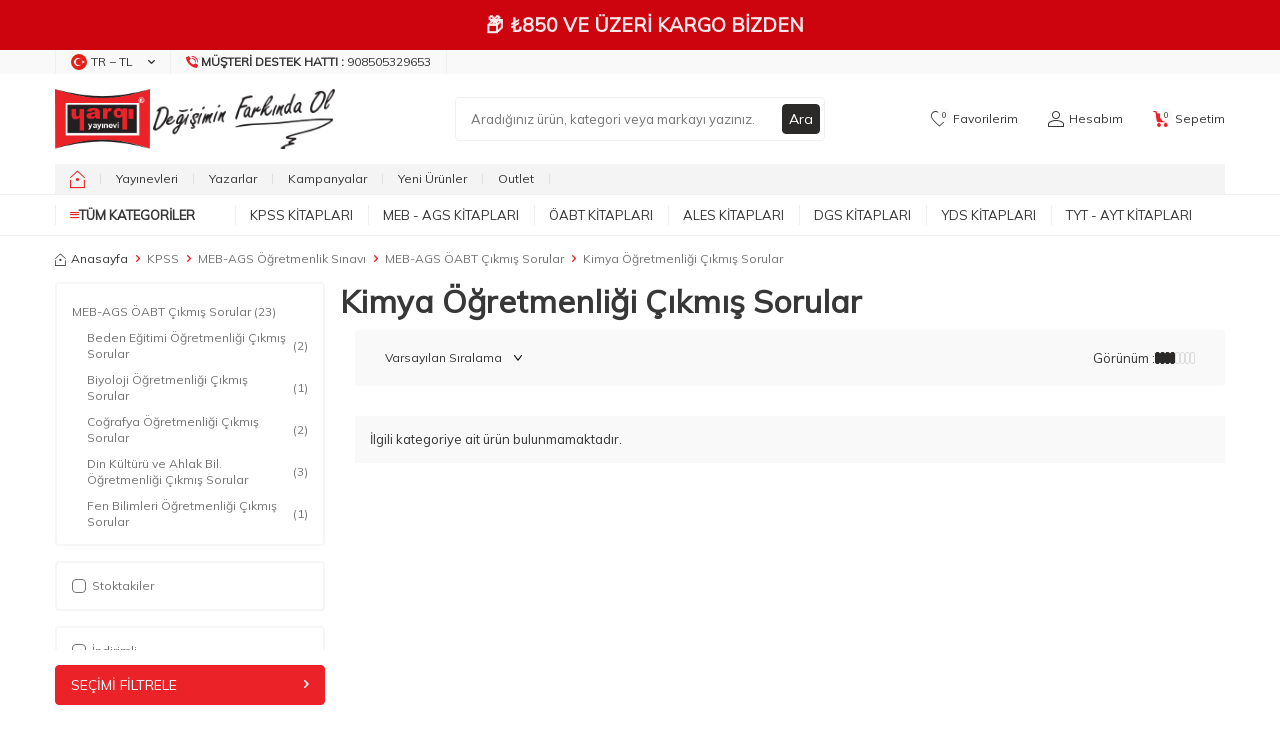

--- FILE ---
content_type: text/html; charset=UTF-8
request_url: https://www.yargiyayinevi.com/kimya-ogretmenligi-cikmis-sorular
body_size: 52462
content:
<!DOCTYPE html>
<html lang="tr-TR" >
<head>
<meta charset="utf-8" />
<title>Kimya Öğretmenliği Çıkmış Sorular Kategorisindeki Tüm Kitaplar</title>
<meta name="description" content="En ucuz, kampanyalı Kimya Öğretmenliği Çıkmış Sorular Kitapları aynı gün ücretsiz kargo fırsatı ve üstelik 12 taksit imkanı ile yargiyayinevi.com'da." />
<meta name="copyright" content="T-Soft E-Ticaret Sistemleri" />
<script>window['PRODUCT_DATA'] = [];</script>
<meta name="robots" content="noindex,nofollow" />
            <meta property="og:image" content="https:asset-1.png"/>
            <meta name="twitter:image" content="https:asset-1.png" />
            <meta property="og:type" content="category" />
            <meta property="og:title" content="Kimya Öğretmenliği Çıkmış Sorular Kategorisindeki Tüm Kitaplar" />
            <meta property="og:description" content="En ucuz, kampanyalı Kimya Öğretmenliği Çıkmış Sorular Kitapları aynı gün ücretsiz kargo fırsatı ve üstelik 12 taksit imkanı ile yargiyayinevi.com'da." />
            <meta property="og:url" content="https://www.yargiyayinevi.com/kimya-ogretmenligi-cikmis-sorular" />
            <meta property="og:site_name" content="https://www.yargiyayinevi.com/" />
            <meta name="twitter:card" content="summary" />
            <meta name="twitter:title" content="Kimya Öğretmenliği Çıkmış Sorular Kategorisindeki Tüm Kitaplar" />
            <meta name="twitter:description" content="En ucuz, kampanyalı Kimya Öğretmenliği Çıkmış Sorular Kitapları aynı gün ücretsiz kargo fırsatı ve üstelik 12 taksit imkanı ile yargiyayinevi.com'da." />
            <script>
                const E_EXPORT_ACTIVE = 0;
                const CART_DROPDOWN_LIST = false;
                const ENDPOINT_PREFIX = '';
                const ENDPOINT_ALLOWED_KEYS = [];
                const SETTINGS = {"KVKK_REQUIRED":1,"NEGATIVE_STOCK":"0","DYNAMIC_LOADING_SHOW_BUTTON":0,"IS_COMMENT_RATE_ACTIVE":1};
                try {
                    var PAGE_TYPE = 'category';
                    var PAGE_ID = 2;
                    var ON_PAGE_READY = [];
                    var THEME_VERSION = 'v5';
                    var THEME_FOLDER = 'v5-mango';
                    var MEMBER_INFO = {"ID":0,"CODE":"","FIRST_NAME":"","BIRTH_DATE":"","GENDER":"","LAST_NAME":"","MAIL":"","MAIL_HASH":"","PHONE":"","PHONE_HASH":"","PHONE_HASH_SHA":"","GROUP":0,"TRANSACTION_COUNT":0,"REPRESENTATIVE":"","KVKK":-1,"COUNTRY":"TR","E_COUNTRY":""};
                    var IS_VENDOR = 0;
                    var MOBILE_ACTIVE = false;
                    var CART_COUNT = '0';
                    var CART_TOTAL = '0,00';
                    var SESS_ID = '5b57d5669730c9dd23211a6c3add3a26';
                    var LANGUAGE = 'tr';
                    var CURRENCY = 'TL';
                    var SEP_DEC = ',';
                    var SEP_THO = '.';
                    var DECIMAL_LENGTH = 2;  
                    var SERVICE_INFO = null;
                    var CART_CSRF_TOKEN = '3c3eac533f1c30e1e166777594a1aa546f5221d73157187c3afdd82ea0f37803';
                    var CSRF_TOKEN = 'nbAUskLQG/eYlAU+/RjOgpRzxDRdezkL7o8xhUFaQGs=';
                    
                }
                catch(err) { }
            </script>
            <link rel="preload" as="font" href="/theme/v5/css/fonts/tsoft-icon.woff2?v=1" type="font/woff2" crossorigin>
<link rel="preconnect" href="https://fonts.gstatic.com" crossorigin>
<link rel="preload" as="style" href="https://fonts.googleapis.com/css2?family=Mulish&display=swap">
<link rel="stylesheet" href="https://fonts.googleapis.com/css2?family=Mulish&display=swap" media="print" onload="this.media='all'">
<noscript>
<link rel="stylesheet" href="https://fonts.googleapis.com/css2?family=Mulish&display=swap">
</noscript>
<link type="text/css" rel="stylesheet" href="/srv/compressed/load/all/css/tr/2/0.css?v=1768557723&isTablet=0&isMobile=0&userType=Ziyaretci">
<link rel="shortcut icon" href="//www.yargiyayinevi.com/Data/EditorFiles/HtmlBlok/favicon-32x32.png">
<meta name="viewport" content="width=device-width, initial-scale=1">
<script>
if (navigator.userAgent.indexOf('iPhone') > -1 || PAGE_ID == 91) {
document.querySelector("[name=viewport]").setAttribute('content', 'width=device-width, initial-scale=1, maximum-scale=1');
}
</script>
<script src="/theme/v5/js/callbacks.js?v=1768557723"></script>
<script src="/js/tsoftapps/v5/header.js?v=1768557723"></script>
<meta name="google-site-verification" content="2U5Vybd9GyHSR3_QBCkyGp08H202W4x9_1K8mTSBNFM" />
<meta name="apple-itunes-app" content="app-id=1576750747">
<meta name="google-play-app" content="app-id=com.yargimobile.app">
<!-- T-Soft Apps - v5 Google Datalayer - Tracking Code Head Start -->
<script>
var dataLayer = dataLayer || [];
(function(w,d,s,l,i){w[l]=w[l]||[];w[l].push({'gtm.start':
new Date().getTime(),event:'gtm.js'});var f=d.getElementsByTagName(s)[0],
j=d.createElement(s),dl=l!='dataLayer'?'&l='+l:'';j.async=true;j.src=
'https://www.googletagmanager.com/gtm.js?id='+i+dl;f.parentNode.insertBefore(j,f);
})(window,document,'script','dataLayer','GTM-PVCCSVB');
</script>
<!-- T-Soft Apps - v5 Google Datalayer - Tracking Code Head End --><script>
window.addEventListener("load", (event) => {
let url = new URL(window.location.href)
let utm_source = url.searchParams.get("utm_source");
let utm_campaign = url.searchParams.get("utm_campaign");
let sh_token = url.searchParams.get("sh_token");
if (utm_source === "sendheap") {
if (utm_campaign && sh_token) {
let date = new Date();
date.setDate(date.getDate() + 1);
let expires = "; expires=" + date.toUTCString();
document.cookie = "sh_event_code=" + utm_campaign + expires
document.cookie = "sh_token=" + sh_token + expires
}
}
});
TsoftAppsOrderApproveCallback(function (order) {
let sh_token = TSOFT_APPS_LIBS.get.cookie('sh_token')
if (sh_token === "") {
return
}
fetch("https://api.sendheap.com/api/add-event-order", {
method: "POST",
body: JSON.stringify({
order_code: order.transaction,
sh_token
}),
headers: {
"Content-type": "application/json; charset=UTF-8"
}
})
});
</script>
<meta name="google-site-verification" content="k0hffy__rwPXcqS_1J8DiD3JMnY1HRuEmdmTMEp30q4" /><meta name="msvalidate.01" content="67495C9DC0DE942BF1A0923878A8CA63" /><!-- T-Soft Apps - V5 - Facebook Dönüşümler API - Tracking Code Head Start -->
<script>
if(typeof window.FB_EVENT_ID == 'undefined'){
window.FB_EVENT_ID = "fb_" + new Date().getTime();
}
</script>
<!-- T-Soft Apps - V5 - Facebook Dönüşümler API - Tracking Code Head End --><!-- T-Soft Apps - Google GTAG - Tracking Code Start -->
<script async src="https://www.googletagmanager.com/gtag/js?id=G-4N25XKER02"></script>
<script>
function gtag() {
dataLayer.push(arguments);
}
</script>
<!-- T-Soft Apps - Google GTAG - Tracking Code End --><meta name="theme-color" content="#eb2227"><!-- Google Tag Manager -->
<script>(function(w,d,s,l,i){w[l]=w[l]||[];w[l].push({'gtm.start':
new Date().getTime(),event:'gtm.js'});var f=d.getElementsByTagName(s)[0],
j=d.createElement(s),dl=l!='dataLayer'?'&l='+l:'';j.async=true;j.src=
'https://www.googletagmanager.com/gtm.js?id='+i+dl;f.parentNode.insertBefore(j,f);
})(window,document,'script','dataLayer','GTM-PVCCSVB');</script>
<!-- End Google Tag Manager --><script>
window.addEventListener("load", (event) => {
let url = new URL(window.location.href)
let utm_source = url.searchParams.get("utm_source");
let utm_campaign = url.searchParams.get("utm_campaign");
let sh_token = url.searchParams.get("sh_token");
if (utm_source === "sendheap") {
if (utm_campaign && sh_token) {
let date = new Date();
date.setDate(date.getDate() + 1);
let expires = "; expires=" + date.toUTCString();
document.cookie = "sh_event_code=" + utm_campaign + expires
document.cookie = "sh_token=" + sh_token + expires
}
}
});
TsoftAppsOrderApproveCallback(function (order) {
let sh_token = TSOFT_APPS_LIBS.get.cookie('sh_token')
if (sh_token === "") {
return
}
fetch("https://api.sendheap.com/api/add-event-order", {
method: "POST",
body: JSON.stringify({
order_code: order.transaction,
sh_token
}),
headers: {
"Content-type": "application/json; charset=UTF-8"
}
})
});
</script>
</head>
<body><!-- Google tag (gtag.js) -->
<script async src="https://www.googletagmanager.com/gtag/js?id=G-4N25XKER02"></script>
<script>
window.dataLayer = window.dataLayer || [];
function gtag(){dataLayer.push(arguments);}
gtag('js', new Date());
gtag('config', 'G-4N25XKER02');
</script><!-- T-Soft Apps - Mobile Navbar - Tracking Code Start -->
<style>
#tsoft-mobile-navbar[v-cloak] {
display: none;
}
#tsoft-mobile-navbar {
position: sticky;
bottom: 0;
left: 0;
right: 0;
border-top: 1px solid rgba(0, 0, 0, 0.1);
box-shadow: 0 -2px 4px rgba(0, 0, 0, 0.1);
}
.tsoft-mobile-navbar-container {
display: flex;
align-items: center;
justify-content: space-around;
padding: 8px;
}
.tsoft-mobile-navbar-button {
display: flex;
flex-direction: column;
align-items: center;
justify-content: center;
gap: 4px;
padding: 8px;
border-radius: 8px;
transition-property: color, background-color, border-color, text-decoration-color, fill, stroke;
transition-timing-function: cubic-bezier(0.4, 0, 0.2, 1);
transition-duration: 150ms;
flex: 1;
min-width: 0px;
cursor: pointer;
}
.tsoft-mobile-navbar-button:hover,
.tsoft-mobile-navbar-button:focus {
background-color: rgba(0, 0, 0, 0.05);
}
.tsoft-mobile-navbar-button-active {
background-color: rgba(0, 0, 0, 0.10);
}
.tsoft-mobile-navbar-button-icon {
width: 22px;
height: 22px;
display: flex;
align-items: center;
justify-content: center;
}
.tsoft-mobile-navbar-button-title {
font-size: 10px;
line-height: 1.2;
font-weight: 500;
width: 100%;
text-align: center;
overflow: hidden;
text-overflow: ellipsis;
white-space: nowrap;
}
.tsoft-mobile-navbar-menu {
position: fixed;
top: 0;
left: 0;
width: 100%;
height: 100%;
z-index: 1000;
background: rgba(0, 0, 0, 0.5);
visibility: hidden;
opacity: 0;
transition: all 0.3s ease;
}
.tsoft-mobile-navbar-menu.show {
visibility: visible;
opacity: 1;
}
.tsoft-mobile-navbar-menu-drawer {
position: absolute;
top: 0;
left: 0;
width: 100%;
height: 100%;
background: #fff;
box-shadow: 2px 0 10px rgba(0, 0, 0, 0.1);
transform: translateX(-100%);
transition: transform 0.3s ease;
overflow: hidden;
display: flex;
flex-direction: column;
}
.tsoft-mobile-navbar-menu.show .tsoft-mobile-navbar-menu-drawer {
transform: translateX(0);
}
.tsoft-mobile-navbar-menu-header {
display: flex;
align-items: center;
padding: 16px;
border-bottom: 1px solid rgba(0, 0, 0, 0.1);
background: #f8f9fa;
min-height: 60px;
}
.tsoft-mobile-navbar-menu-back-button,
.tsoft-mobile-navbar-menu-close-button {
display: flex;
align-items: center;
justify-content: center;
width: 32px;
height: 32px;
border-radius: 50%;
background: rgba(0, 0, 0, 0.1);
cursor: pointer;
transition: background-color 0.2s ease;
}
.tsoft-mobile-navbar-menu-back-button {
margin-right: 12px;
}
.tsoft-mobile-navbar-menu-close-button {
margin-left: 12px;
}
.tsoft-mobile-navbar-menu-back-button:hover,
.tsoft-mobile-navbar-menu-close-button:hover {
background: rgba(0, 0, 0, 0.2);
}
.tsoft-mobile-navbar-menu-title {
font-size: 16px;
font-weight: 600;
color: #333;
flex: 1;
}
.tsoft-mobile-navbar-menu-container {
flex: 1;
overflow: hidden;
padding: 8px 0;
position: relative;
}
.tsoft-mobile-navbar-menu-level {
position: absolute;
top: 0;
left: 0;
width: 100%;
height: 100%;
overflow-y: auto;
padding: 8px 0;
transform: translateX(0);
transition: transform 0.3s ease;
}
.tsoft-mobile-navbar-menu-level.slide-left {
transform: translateX(-100%);
}
.tsoft-mobile-navbar-menu-level.slide-right {
transform: translateX(100%);
}
.tsoft-mobile-navbar-menu-item {
display: block;
padding: 12px 16px;
border-bottom: 1px solid rgba(0, 0, 0, 0.05);
cursor: pointer;
transition: background-color 0.2s ease;
display: flex;
align-items: center;
justify-content: space-between;
}
.tsoft-mobile-navbar-menu-item:hover {
background-color: rgba(0, 0, 0, 0.05);
}
.tsoft-mobile-navbar-menu-item a {
color: #333;
text-decoration: none;
font-size: 14px;
flex: 1;
}
.tsoft-mobile-navbar-menu-item span {
color: #333;
font-size: 14px;
flex: 1;
}
.tsoft-mobile-navbar-menu-arrow {
width: 16px;
height: 16px;
color: #666;
}
.tsoft-mobile-navbar-menu-overlay {
position: absolute;
top: 0;
left: 0;
width: 100%;
height: 100%;
z-index: -1;
}
</style>
<div id="tsoft-mobile-navbar" class="tsoft-mobile-navbar" v-cloak>
<div class="tsoft-mobile-navbar-container">
<span class="tsoft-mobile-navbar-button" :class="{ 'tsoft-mobile-navbar-button-active': getButtonActive(button) }" @click="handleButtonClick(button)" v-for="button in selectedButtons" :key="button.id" role="button">
<span class="tsoft-mobile-navbar-button-icon" v-html="icons[button]"></span>
<span class="tsoft-mobile-navbar-button-title" v-html="getButtonTitle(button)"></span>
</span>
</div>
<div class="tsoft-mobile-navbar-menu" :class="{ 'show': isMenuOpen }" v-if="menu.length > 0">
<div class="tsoft-mobile-navbar-menu-drawer">
<div class="tsoft-mobile-navbar-menu-header">
<div class="tsoft-mobile-navbar-menu-back-button" @click="goBack" v-if="currentMenuLevel > 0">
<svg xmlns="http://www.w3.org/2000/svg" width="16" height="16" viewBox="0 0 24 24" fill="none" stroke="currentColor" stroke-width="2" stroke-linecap="round" stroke-linejoin="round">
<path d="M15 18l-6-6 6-6"/>
</svg>
</div>
<div class="tsoft-mobile-navbar-menu-title">
{{ getCurrentMenuTitle() }}
</div>
<div class="tsoft-mobile-navbar-menu-close-button" @click="closeMenu" v-if="currentMenuLevel === 0">
<svg xmlns="http://www.w3.org/2000/svg" width="16" height="16" viewBox="0 0 24 24" fill="none" stroke="currentColor" stroke-width="2" stroke-linecap="round" stroke-linejoin="round">
<path d="M18 6L6 18"/>
<path d="M6 6l12 12"/>
</svg>
</div>
</div>
<div class="tsoft-mobile-navbar-menu-container">
<div class="tsoft-mobile-navbar-menu-level"
v-for="(menuLevel, index) in getAllMenuLevels()"
:key="'level-' + index"
:class="getMenuLevelClass(index)">
<div class="tsoft-mobile-navbar-menu-item" v-for="item in menuLevel" :key="item.id">
<a :href="item.url" v-if="!item.children?.length" @click="closeMenu">
{{ item.name }}
</a>
<span @click="handleMenuClick(item)" v-if="item.children?.length > 0">
{{ item.name }}
</span>
<div class="tsoft-mobile-navbar-menu-arrow" v-if="item.children?.length > 0">
<svg xmlns="http://www.w3.org/2000/svg" width="16" height="16" viewBox="0 0 24 24" fill="none" stroke="currentColor" stroke-width="2" stroke-linecap="round" stroke-linejoin="round">
<path d="M9 18l6-6-6-6"/>
</svg>
</div>
</div>
</div>
</div>
</div>
<div class="tsoft-mobile-navbar-menu-overlay" @click="closeMenu"></div>
</div>
</div>
<script>
const tsoftMobileNavbar = {
data: JSON.parse(`{"selectedButtons":["home","menu","favorites","cart","account"],"buttonTitles":{"home":{"tr":"Anasayfa"},"menu":{"tr":"Kategoriler"},"favorites":{"tr":"Favoriler"},"cart":{"tr":"Sepet"},"account":{"tr":"Hesab\u0131m"}},"styleSettings":{"background_color":"#374151","text_color":"#ffffff","z_index":"11"},"menu":[{"name":"KPSS Kitaplar\u0131","url":"https:\/\/www.yargiyayinevi.com\/kpss-kitaplari","children":[{"name":"KPSS GK-GY","url":"https:\/\/www.yargiyayinevi.com\/kpss-gy-gk","children":[{"name":"KPSS GY-GK Konu Anlat\u0131ml\u0131","url":"https:\/\/www.yargiyayinevi.com\/kpss-gy-gk-konu-anlatimli","children":[]},{"name":"KPSS GY-GK Soru Bankalar\u0131","url":"https:\/\/www.yargiyayinevi.com\/kpss-gy-gk-soru-bankalari","children":[]},{"name":"KPSS GY-GK Deneme","url":"https:\/\/www.yargiyayinevi.com\/kpss-gy-gk-deneme","children":[]},{"name":"KPSS GY-GK Yaprak Testler","url":"https:\/\/www.yargiyayinevi.com\/kpss-gy-gk-yaprak-testler","children":[]},{"name":"KPSS GY- GK \u00c7\u0131km\u0131\u015f Sorular","url":"https:\/\/www.yargiyayinevi.com\/kpss-gy-gk-cikmis-sorular","children":[]},{"name":"KPSS GY-GK Cep Kitaplar\u0131","url":"https:\/\/www.yargiyayinevi.com\/kpss-gy-gk-dvd-ve-flash-setleri","children":[]}]},{"name":"KPSS Lise - Orta\u00f6\u011fretim - \u00d6nlisans","url":"https:\/\/www.yargiyayinevi.com\/kpss-lise-ortaogretim-onlisans","children":[{"name":"Lise - Orta\u00f6\u011fretim - \u00d6nlisans Konu Anlat\u0131ml\u0131","url":"https:\/\/www.yargiyayinevi.com\/lise-onlisans-konu-anlatimli","children":[]},{"name":"Lise - Orta\u00f6\u011fretim - \u00d6nlisans Soru Bankas\u0131","url":"https:\/\/www.yargiyayinevi.com\/lise-onlisans-soru-bankasi","children":[]},{"name":"Lise - Orta\u00f6\u011fretim - \u00d6nlisans Deneme","url":"https:\/\/www.yargiyayinevi.com\/lise-onlisans-deneme","children":[]},{"name":"Lise - Orta\u00f6\u011fretim - \u00d6nlisans Yaprak Testler","url":"https:\/\/www.yargiyayinevi.com\/lise-onlisans-yaprak-testler","children":[]},{"name":"Lise - Orta\u00f6\u011fretim - \u00d6nlisans \u00c7\u0131km\u0131\u015f Sorular","url":"https:\/\/www.yargiyayinevi.com\/lise-onlisans-cikmis-sorular","children":[]}]},{"name":"KPSS-A Grubu","url":"https:\/\/www.yargiyayinevi.com\/kpss-a-grubu","children":[{"name":"KPSS A Grubu Konu","url":"https:\/\/www.yargiyayinevi.com\/kpss-a-grubu-konu-anlatimli-kitaplar","children":[]},{"name":"KPSS A Grubu Soru Bankas\u0131","url":"https:\/\/www.yargiyayinevi.com\/kpss-a-grubu-soru-bankalari","children":[]},{"name":"KPSS A Grubu Deneme","url":"https:\/\/www.yargiyayinevi.com\/kpss-a-grubu-deneme","children":[]},{"name":"KPSS A Grubu Yaprak Testler","url":"https:\/\/www.yargiyayinevi.com\/kpss-a-grubu-yaprak-testler","children":[]},{"name":"KPSS A Grubu \u00c7\u0131km\u0131\u015f Sorular","url":"https:\/\/www.yargiyayinevi.com\/kpss-a-grubu-cikmis-sorular","children":[]},{"name":"KPSS A Grubu Cep Kitaplar\u0131","url":"https:\/\/www.yargiyayinevi.com\/kpss-a-grubu-mulakat","children":[]},{"name":"KPSS A Grubu M\u00fclakat Kitaplar\u0131","url":"https:\/\/www.yargiyayinevi.com\/kpss-a-grubu-mulakat-1591","children":[]}]},{"name":"MEB-AGS \u00d6\u011fretmenlik S\u0131nav\u0131","url":"https:\/\/www.yargiyayinevi.com\/kpss-ogretmen-alan-sinavi","children":[{"name":"MEB-AGS \u00d6ABT Konu Anlat\u0131ml\u0131","url":"https:\/\/www.yargiyayinevi.com\/kpss-oabt-konu-anlatimli","children":[]},{"name":"MEB-AGS \u00d6ABT Soru Bankas\u0131","url":"https:\/\/www.yargiyayinevi.com\/kpss-oabt-soru-bankalari","children":[]},{"name":"MEB-AGS \u00d6ABT Deneme S\u0131navlar\u0131","url":"https:\/\/www.yargiyayinevi.com\/kpss-oabt-deneme-sinavlari","children":[]},{"name":"MEB-AGS \u00d6ABT \u00c7\u0131km\u0131\u015f Sorular","url":"https:\/\/www.yargiyayinevi.com\/kpss-oabt-cikmis-sorular","children":[]},{"name":"MEB-AGS \u00d6ABT Yaprak Test","url":"https:\/\/www.yargiyayinevi.com\/kpss-oabt-yaprak-test","children":[]}]},{"name":"KPSS E\u011fitim Bilimleri","url":"https:\/\/www.yargiyayinevi.com\/kpss-egitim-bilimleri","children":[{"name":"KPSS E\u011fitim Bilimleri Konu Anlat\u0131m","url":"https:\/\/www.yargiyayinevi.com\/kpss-egitim-konu-anlatimli","children":[]},{"name":"KPSS E\u011fitim Bilimleri Soru Bankalar\u0131","url":"https:\/\/www.yargiyayinevi.com\/kpss-egitim-soru-bankalari","children":[]},{"name":"KPSS E\u011fitim Bilimleri Denemeler","url":"https:\/\/www.yargiyayinevi.com\/kpss-egitim-denemeler","children":[]},{"name":"KPSS E\u011fitim Bilimleri Yaprak Testler","url":"https:\/\/www.yargiyayinevi.com\/kpss-egitim-yaprak-testler","children":[]},{"name":"KPSS E\u011fitim Bilimleri \u00c7\u0131km\u0131\u015f Sorular","url":"https:\/\/www.yargiyayinevi.com\/kpss-egitim-cikmis-sorular","children":[]},{"name":"KPSS E\u011fitim Bilimleri Cep Kitaplar\u0131","url":"https:\/\/www.yargiyayinevi.com\/kpss-egitim-cep","children":[]}]},{"name":"EKPSS - Engelli Memur S\u0131nav Kitaplar\u0131","url":"https:\/\/www.yargiyayinevi.com\/ekpss-engelli-memur-sinavlari","children":[]}]},{"name":"MEB - AGS Kitaplar\u0131","url":"https:\/\/www.yargiyayinevi.com\/meb-ags-hazirlik-kitaplari","children":[{"name":"MEB-AGS Konu Anlat\u0131m\u0131","url":"https:\/\/www.yargiyayinevi.com\/meb-ags-konu-anlatimi","children":[{"name":"AGS E\u011fitimin Temelleri Konu Anlat\u0131m\u0131","url":"https:\/\/www.yargiyayinevi.com\/meb-ags-egitimin-temelleri-turk-milli-egitim-sistemi-konu-anlatim","children":[]},{"name":"AGS Mevzuat Konu Anlat\u0131m\u0131","url":"https:\/\/www.yargiyayinevi.com\/meb-ags-mevzuat-konu-anlatimi","children":[]},{"name":"AGS Tarih Konu Anlat\u0131m\u0131","url":"https:\/\/www.yargiyayinevi.com\/meb-ags-tarih-konu-anlatimi","children":[]},{"name":"AGS T\u00fcrkiye Co\u011frafyas\u0131 Konu Anlat\u0131m\u0131","url":"https:\/\/www.yargiyayinevi.com\/meb-ags-turkiye-cografyasi-konu-anlatimi","children":[]},{"name":"AGS S\u00f6zel Yetenek Konu Anlat\u0131m\u0131","url":"https:\/\/www.yargiyayinevi.com\/meb-ags-sozel-yetenek-turkce-konu-anlatimi","children":[]},{"name":"AGS Say\u0131sal Yetenek Konu Anlat\u0131m\u0131","url":"https:\/\/www.yargiyayinevi.com\/meb-ags-sayisal-yetenek-matematik-konu-anlatimi","children":[]}]},{"name":"MEB-AGS Soru Bankas\u0131","url":"https:\/\/www.yargiyayinevi.com\/meb-ags-soru-bankasi","children":[{"name":"AGS E\u011fitimin Temelleri Soru Bankas\u0131","url":"https:\/\/www.yargiyayinevi.com\/meb-ags-egitimin-temelleri-turk-milli-egitim-sistemi-tamami-cozumlu-soru-bankasi","children":[]},{"name":"AGS Mevzuat Soru Bankas\u0131","url":"https:\/\/www.yargiyayinevi.com\/meb-ags-mevzuat-soru-bankasi","children":[]},{"name":"AGS Tarih Soru Bankas\u0131","url":"https:\/\/www.yargiyayinevi.com\/meb-ags-tarih-soru-bankasi","children":[]},{"name":"AGS T\u00fcrkiye Co\u011frafyas\u0131 Soru Bankas\u0131","url":"https:\/\/www.yargiyayinevi.com\/meb-ags-turkiye-cografyasi-soru-bankasi","children":[]},{"name":"AGS S\u00f6zel Yetenek Soru Bankas\u0131","url":"https:\/\/www.yargiyayinevi.com\/meb-ags-sozel-yetenek-turkce-soru-bankasi-2574","children":[]},{"name":"AGS Say\u0131sal Yetenek Soru Bankas\u0131","url":"https:\/\/www.yargiyayinevi.com\/meb-ags-sayisal-yetenek-matematik-soru-bankasi","children":[]}]},{"name":"MEB-AGS Deneme S\u0131navlar\u0131","url":"https:\/\/www.yargiyayinevi.com\/meb-ags-deneme-sinavlari","children":[]},{"name":"MEB-AGS Yaprak Test","url":"https:\/\/www.yargiyayinevi.com\/meb-ags-yaprak-test","children":[]},{"name":"MEB-AGS \u00c7\u0131km\u0131\u015f Sorular","url":"https:\/\/www.yargiyayinevi.com\/meb-ags-cikmis-sorular","children":[]}]},{"name":"\u00d6ABT Kitaplar\u0131","url":"https:\/\/www.yargiyayinevi.com\/kpss-ogretmen-alan-sinavi","children":[{"name":"MEB-AGS \u00d6ABT Konu Anlat\u0131ml\u0131","url":"https:\/\/www.yargiyayinevi.com\/kpss-oabt-konu-anlatimli","children":[{"name":"Biyoloji \u00d6\u011fretmenli\u011fi Konu","url":"https:\/\/www.yargiyayinevi.com\/biyoloji-ogretmenligi-konu","children":[]},{"name":"Beden E\u011fitimi \u00d6\u011fretmenli\u011fi Konu","url":"https:\/\/www.yargiyayinevi.com\/beden-egitimi-ogretmenligi-konu","children":[]},{"name":"Co\u011frafya \u00d6\u011fretmenli\u011fi Konu","url":"https:\/\/www.yargiyayinevi.com\/cografya-ogretmenligi-konu","children":[]},{"name":"Din K\u00fclt\u00fcr\u00fc ve Ahlak Bil. \u00d6\u011fretmenli\u011fi Konu","url":"https:\/\/www.yargiyayinevi.com\/din-kulturu-ve-ahlak-bil","children":[]},{"name":"Fen Bilimleri \u00d6\u011fretmenli\u011fi Konu","url":"https:\/\/www.yargiyayinevi.com\/fen-ve-teknoloji-konu","children":[]},{"name":"Fizik \u00d6\u011fretmenli\u011fi Konu","url":"https:\/\/www.yargiyayinevi.com\/fizik-ogretmenligi-konu","children":[]},{"name":"Kimya \u00d6\u011fretmenli\u011fi Konu","url":"https:\/\/www.yargiyayinevi.com\/kimya-ogretmenligi-konu","children":[]},{"name":"Lise Matematik \u00d6\u011fretmenli\u011fi Konu","url":"https:\/\/www.yargiyayinevi.com\/lise-matematik-ogretmenligi-konu","children":[]},{"name":"Okul \u00d6ncesi \u00d6\u011fretmenli\u011fi Konu","url":"https:\/\/www.yargiyayinevi.com\/okul-oncesi-ogretmenligi-konu","children":[]},{"name":"Rehber - PDR \u00d6\u011fretmenli\u011fi Konu","url":"https:\/\/www.yargiyayinevi.com\/rehber-ogretmenligi-konu","children":[]},{"name":"S\u0131n\u0131f \u00d6\u011fretmenli\u011fi Konu","url":"https:\/\/www.yargiyayinevi.com\/sinif-ogretmenligi-konu","children":[]},{"name":"Sosyal Bilgiler \u00d6\u011fretmenli\u011fi Konu","url":"https:\/\/www.yargiyayinevi.com\/sosyal-bilgiler-konu","children":[]},{"name":"Tarih \u00d6\u011fretmenli\u011fi Konu","url":"https:\/\/www.yargiyayinevi.com\/tarih-ogretmenligi-konu","children":[]},{"name":"T\u00fcrk Dili ve Edebiyat\u0131 \u00d6\u011fretmenli\u011fi Konu","url":"https:\/\/www.yargiyayinevi.com\/turk-dili-ve-edebiyati-konu","children":[]},{"name":"T\u00fcrk\u00e7e \u00d6\u011fretmenli\u011fi Konu","url":"https:\/\/www.yargiyayinevi.com\/turkce-ogretmenligi-konu","children":[]},{"name":"\u0130lk\u00f6\u011fretim Matematik \u00d6\u011fretmenli\u011fi Konu","url":"https:\/\/www.yargiyayinevi.com\/ilkogretim-matematik-konu","children":[]},{"name":"\u0130ngilizce \u00d6\u011fretmenli\u011fi Konu","url":"https:\/\/www.yargiyayinevi.com\/ingilizce-ogretmenligi-konu","children":[]}]},{"name":"MEB-AGS \u00d6ABT Soru Bankas\u0131","url":"https:\/\/www.yargiyayinevi.com\/kpss-oabt-soru-bankalari","children":[{"name":"Biyoloji \u00d6\u011fretmenli\u011fi Soru Bankas\u0131","url":"https:\/\/www.yargiyayinevi.com\/biyoloji-ogretmenligi-soru","children":[]},{"name":"Beden E\u011fitimi \u00d6\u011fretmenli\u011fi Soru Bankas\u0131","url":"https:\/\/www.yargiyayinevi.com\/beden-egitimi-ogretmenligi-1823","children":[]},{"name":"Co\u011frafya \u00d6\u011fretmenli\u011fi Soru Bankas\u0131","url":"https:\/\/www.yargiyayinevi.com\/cografya-ogretmenligi-soru","children":[]},{"name":"Din K\u00fclt\u00fcr\u00fc ve Ahlak Bil. Soru Bankas\u0131","url":"https:\/\/www.yargiyayinevi.com\/din-kulturu-ve-ahlak-bil-207","children":[]},{"name":"Fen Bilimleri Soru Bankas\u0131","url":"https:\/\/www.yargiyayinevi.com\/fen-ve-teknoloji-soru","children":[]},{"name":"Fizik \u00d6\u011fretmenli\u011fi Soru Bankas\u0131","url":"https:\/\/www.yargiyayinevi.com\/fizik-ogretmenligi-soru","children":[]},{"name":"Kimya \u00d6\u011fretmenli\u011fi Soru Bankas\u0131","url":"https:\/\/www.yargiyayinevi.com\/kimya-ogretmenligi-soru","children":[]},{"name":"Lise Matematik \u00d6\u011fretmenli\u011fi Soru Bankas\u0131","url":"https:\/\/www.yargiyayinevi.com\/lise-matematik-ogretmenligi-soru","children":[]},{"name":"Okul \u00d6ncesi \u00d6\u011fretmenli\u011fi Soru Bankas\u0131","url":"https:\/\/www.yargiyayinevi.com\/okul-oncesi-ogretmenligi-soru","children":[]},{"name":"Rehber - PDR \u00d6\u011fretmenli\u011fi Soru Bankas\u0131","url":"https:\/\/www.yargiyayinevi.com\/rehber-ogretmenligi-soru","children":[]},{"name":"S\u0131n\u0131f \u00d6\u011fretmenli\u011fi Soru Bankas\u0131","url":"https:\/\/www.yargiyayinevi.com\/sinif-ogretmenligi-soru","children":[]},{"name":"Sosyal Bilgiler Soru Bankas\u0131","url":"https:\/\/www.yargiyayinevi.com\/sosyal-bilgiler-soru","children":[]},{"name":"Tarih \u00d6\u011fretmenli\u011fi Soru Bankas\u0131","url":"https:\/\/www.yargiyayinevi.com\/tarih-ogretmenligi-soru","children":[]},{"name":"T\u00fcrk Dili ve Edebiyat\u0131 Soru Bankas\u0131","url":"https:\/\/www.yargiyayinevi.com\/turk-dili-ve-edebiyati-soru","children":[]},{"name":"T\u00fcrk\u00e7e \u00d6\u011fretmenli\u011fi Soru Bankas\u0131","url":"https:\/\/www.yargiyayinevi.com\/turkce-ogretmenligi-soru","children":[]},{"name":"\u0130lk\u00f6\u011fretim Matematik Soru Bankas\u0131","url":"https:\/\/www.yargiyayinevi.com\/ilkogretim-matematik-soru","children":[]},{"name":"\u0130ngilizce \u00d6\u011fretmenli\u011fi Soru Bankas\u0131","url":"https:\/\/www.yargiyayinevi.com\/ingilizce-ogretmenligi-soru","children":[]}]},{"name":"MEB-AGS \u00d6ABT Deneme S\u0131navlar\u0131","url":"https:\/\/www.yargiyayinevi.com\/kpss-oabt-deneme-sinavlari","children":[{"name":"Biyoloji \u00d6\u011fretmenli\u011fi Deneme","url":"https:\/\/www.yargiyayinevi.com\/biyoloji-ogretmenligi-deneme","children":[]},{"name":"Beden E\u011fitimi \u00d6\u011fretmenli\u011fi Deneme","url":"https:\/\/www.yargiyayinevi.com\/beden-egitimi-ogretmenligi-deneme","children":[]},{"name":"Co\u011frafya \u00d6\u011fretmenli\u011fi Deneme","url":"https:\/\/www.yargiyayinevi.com\/cografya-ogretmenligi-deneme","children":[]},{"name":"Din K\u00fclt\u00fcr\u00fc ve Ahlak Bil. Deneme","url":"https:\/\/www.yargiyayinevi.com\/din-kulturu-ve-ahlak-bil-deneme","children":[]},{"name":"Fen Bilimleri Deneme","url":"https:\/\/www.yargiyayinevi.com\/fen-ve-teknoloji-deneme","children":[]},{"name":"Fizik \u00d6\u011fretmenli\u011fi Deneme","url":"https:\/\/www.yargiyayinevi.com\/fizik-ogretmenligi-deneme","children":[]},{"name":"Kimya \u00d6\u011fretmenli\u011fi Deneme","url":"https:\/\/www.yargiyayinevi.com\/kimya-ogretmenligi-deneme","children":[]},{"name":"Lise Matematik \u00d6\u011fretmenli\u011fi Deneme","url":"https:\/\/www.yargiyayinevi.com\/lise-matematik-ogretmenligi-deneme","children":[]},{"name":"Okul \u00d6ncesi \u00d6\u011fretmenli\u011fi Deneme","url":"https:\/\/www.yargiyayinevi.com\/okul-oncesi-ogretmenligi-deneme","children":[]},{"name":"Rehber - PDR \u00d6\u011fretmenli\u011fi Deneme","url":"https:\/\/www.yargiyayinevi.com\/rehber-ogretmenligi-deneme","children":[]},{"name":"S\u0131n\u0131f \u00d6\u011fretmenli\u011fi Deneme","url":"https:\/\/www.yargiyayinevi.com\/sinif-ogretmenligi-deneme","children":[]},{"name":"Sosyal Bilgiler Deneme","url":"https:\/\/www.yargiyayinevi.com\/sosyal-bilgiler-deneme","children":[]},{"name":"Tarih \u00d6\u011fretmenli\u011fi Deneme","url":"https:\/\/www.yargiyayinevi.com\/tarih-ogretmenligi-deneme","children":[]},{"name":"T\u00fcrk Dili ve Edebiyat\u0131 Deneme","url":"https:\/\/www.yargiyayinevi.com\/turk-dili-ve-edebiyati-deneme","children":[]},{"name":"T\u00fcrk\u00e7e \u00d6\u011fretmenli\u011fi Deneme","url":"https:\/\/www.yargiyayinevi.com\/turkce-ogretmenligi-deneme","children":[]},{"name":"\u0130lk\u00f6\u011fretim Matematik Deneme","url":"https:\/\/www.yargiyayinevi.com\/ilkogretim-matematik-deneme","children":[]},{"name":"\u0130ngilizce \u00d6\u011fretmenli\u011fi Deneme","url":"https:\/\/www.yargiyayinevi.com\/ingilizce-ogretmenligi-deneme","children":[]}]},{"name":"MEB-AGS \u00d6ABT \u00c7\u0131km\u0131\u015f Sorular","url":"https:\/\/www.yargiyayinevi.com\/kpss-oabt-cikmis-sorular","children":[{"name":"Beden E\u011fitimi \u00d6\u011fretmenli\u011fi \u00c7\u0131km\u0131\u015f Sorular","url":"https:\/\/www.yargiyayinevi.com\/beden-egitimi-ogretmenligi-cikmis-sorular","children":[]},{"name":"Biyoloji \u00d6\u011fretmenli\u011fi \u00c7\u0131km\u0131\u015f Sorular","url":"https:\/\/www.yargiyayinevi.com\/biyoloji-ogretmenligi-cikmis-sorular","children":[]},{"name":"Co\u011frafya \u00d6\u011fretmenli\u011fi \u00c7\u0131km\u0131\u015f Sorular","url":"https:\/\/www.yargiyayinevi.com\/cografya-ogretmenligi-cikmis-sorular","children":[]},{"name":"Din K\u00fclt\u00fcr\u00fc ve Ahlak Bil. \u00d6\u011fretmenli\u011fi \u00c7\u0131km\u0131\u015f Sorular","url":"https:\/\/www.yargiyayinevi.com\/din-kulturu-ve-ahlak-bil-ogretmenligi-cikmis-sorular","children":[]},{"name":"Fen Bilimleri \u00d6\u011fretmenli\u011fi \u00c7\u0131km\u0131\u015f Sorular","url":"https:\/\/www.yargiyayinevi.com\/fen-ve-teknoloji-ogretmenligi-cikmis-sorular","children":[]},{"name":"Fizik \u00d6\u011fretmenli\u011fi \u00c7\u0131km\u0131\u015f Sorular","url":"https:\/\/www.yargiyayinevi.com\/fizik-ogretmenligi-cikmis-sorular","children":[]},{"name":"\u0130lk\u00f6\u011fretim Matematik \u00d6\u011fretmenli\u011fi \u00c7\u0131km\u0131\u015f Sorular","url":"https:\/\/www.yargiyayinevi.com\/ilkogretim-matematik-ogretmenligi-cikmis-sorular","children":[]},{"name":"\u0130ngilizce \u00d6\u011fretmenli\u011fi \u00c7\u0131km\u0131\u015f Sorular","url":"https:\/\/www.yargiyayinevi.com\/ingilizce-ogretmenligi-cikmis-sorular","children":[]},{"name":"Kimya \u00d6\u011fretmenli\u011fi \u00c7\u0131km\u0131\u015f Sorular","url":"https:\/\/www.yargiyayinevi.com\/kimya-ogretmenligi-cikmis-sorular","children":[]},{"name":"Lise Matematik \u00d6\u011fretmenli\u011fi \u00c7\u0131km\u0131\u015f Sorular","url":"https:\/\/www.yargiyayinevi.com\/lise-matematik-ogretmenligi-cikmis-sorular","children":[]},{"name":"Okul \u00d6ncesi \u00d6\u011fretmenli\u011fi \u00c7\u0131km\u0131\u015f Sorular","url":"https:\/\/www.yargiyayinevi.com\/okul-oncesi-ogretmenligi-cikmis-sorular","children":[]},{"name":"Rehber - PDR \u00d6\u011fretmenli\u011fi \u00c7\u0131km\u0131\u015f Sorular","url":"https:\/\/www.yargiyayinevi.com\/rehber-ogretmenligi-cikmis-sorular","children":[]},{"name":"S\u0131n\u0131f \u00d6\u011fretmenli\u011fi \u00c7\u0131km\u0131\u015f Sorular","url":"https:\/\/www.yargiyayinevi.com\/sinif-ogretmenligi-cikmis-sorular","children":[]},{"name":"Sosyal Bilgiler \u00d6\u011fretmenli\u011fi \u00c7\u0131km\u0131\u015f Sorular","url":"https:\/\/www.yargiyayinevi.com\/sosyal-bilgiler-ogretmenligi-cikmis-sorular","children":[]},{"name":"Tarih \u00d6\u011fretmenli\u011fi \u00c7\u0131km\u0131\u015f Sorular","url":"https:\/\/www.yargiyayinevi.com\/tarih-ogretmenligi-cikmis-sorular","children":[]},{"name":"T\u00fcrk Dili ve Edebiyat\u0131 \u00d6\u011fretmenli\u011fi \u00c7\u0131km\u0131\u015f Sorular","url":"https:\/\/www.yargiyayinevi.com\/turk-dili-ve-edebiyati-ogretmenligi-cikmis-sorular","children":[]},{"name":"T\u00fcrk\u00e7e \u00d6\u011fretmenli\u011fi \u00c7\u0131km\u0131\u015f Sorular","url":"https:\/\/www.yargiyayinevi.com\/turkce-ogretmenligi-cikmis-sorular","children":[]}]},{"name":"MEB-AGS \u00d6ABT Yaprak Test","url":"https:\/\/www.yargiyayinevi.com\/kpss-oabt-yaprak-test","children":[{"name":"Beden E\u011fitimi ve Spor \u00d6\u011fretmenli\u011fi Yaprak Test","url":"https:\/\/www.yargiyayinevi.com\/beden-egitimi-ve-spor-ogretmenligi-yaprak-test","children":[]},{"name":"Biyoloji \u00d6\u011fretmenli\u011fi Yaprak Test","url":"https:\/\/www.yargiyayinevi.com\/biyoloji-ogretmenligi-yaprak-test","children":[]},{"name":"Co\u011frafya \u00d6\u011fretmenli\u011fi Yaprak Test","url":"https:\/\/www.yargiyayinevi.com\/cografya-ogretmenligi-yaprak-test","children":[]},{"name":"Din K\u00fclt\u00fcr\u00fc ve Ahlak Bil. Yaprak Test","url":"https:\/\/www.yargiyayinevi.com\/din-kulturu-ve-ahlak-bil-yaprak-test","children":[]},{"name":"Fen Bilimleri Yaprak Test","url":"https:\/\/www.yargiyayinevi.com\/fen-ve-teknoloji-yaprak-test","children":[]},{"name":"Fizik \u00d6\u011fretmenli\u011fi Yaprak Test","url":"https:\/\/www.yargiyayinevi.com\/fizik-ogretmenligi-yaprak-test","children":[]},{"name":"Kimya \u00d6\u011fretmenli\u011fi Yaprak Test","url":"https:\/\/www.yargiyayinevi.com\/kimya-ogretmenligi-yaprak-test","children":[]},{"name":"Lise Matematik \u00d6\u011fretmenli\u011fi Yaprak Test","url":"https:\/\/www.yargiyayinevi.com\/lise-matematik-ogretmenligi-yaprak-test","children":[]},{"name":"Okul \u00f6ncesi \u00d6\u011fretmenli\u011fi Yaprak Test","url":"https:\/\/www.yargiyayinevi.com\/okul-oncesi-ogretmenligi-yaprak-test","children":[]},{"name":"Rehber - PDR \u00d6\u011fretmenli\u011fi Yaprak Test","url":"https:\/\/www.yargiyayinevi.com\/rehber-ogretmenligi-yaprak-test","children":[]},{"name":"S\u0131n\u0131f \u00d6\u011fretmenli\u011fi Yaprak Test","url":"https:\/\/www.yargiyayinevi.com\/sinif-ogretmenligi-yaprak-test","children":[]},{"name":"Sosyal Bilgiler Yaprak Test","url":"https:\/\/www.yargiyayinevi.com\/sosyal-bilgiler-yaprak-test","children":[]},{"name":"Tarih \u00d6\u011fretmenli\u011fi Yaprak Test","url":"https:\/\/www.yargiyayinevi.com\/tarih-ogretmenligi-yaprak-test","children":[]},{"name":"T\u00fcrk Dili ve Edebiyat\u0131 Yaprak Test","url":"https:\/\/www.yargiyayinevi.com\/turk-dili-ve-edebiyati-yaprak-test","children":[]},{"name":"T\u00fcrk\u00e7e \u00d6\u011fretmenli\u011fi Yaprak Test","url":"https:\/\/www.yargiyayinevi.com\/turkce-ogretmenligi-yaprak-test","children":[]},{"name":"\u0130lk\u00f6\u011fretim Matematik Yaprak Test","url":"https:\/\/www.yargiyayinevi.com\/ilkogretim-matematik-yaprak-test","children":[]},{"name":"\u0130ngilizce \u00d6\u011fretmenli\u011fi Yaprak Test","url":"https:\/\/www.yargiyayinevi.com\/ingilizce-ogretmenligi-yaprak-test","children":[]}]}]},{"name":"ALES Kitaplar\u0131","url":"https:\/\/www.yargiyayinevi.com\/ales-kitaplari","children":[{"name":"ALES Konu Anlat\u0131ml\u0131","url":"https:\/\/www.yargiyayinevi.com\/ales-konu-anlatimli-kitaplar","children":[]},{"name":"ALES Say\u0131sal-S\u00f6zel Soru Bankalar\u0131","url":"https:\/\/www.yargiyayinevi.com\/ales-soru-bankalari","children":[]},{"name":"ALES Say\u0131sal Soru Bankas\u0131","url":"https:\/\/www.yargiyayinevi.com\/ales-sayisal-soru-bankasi","children":[]},{"name":"ALES S\u00f6zel Soru Bankas\u0131","url":"https:\/\/www.yargiyayinevi.com\/ales-sozel-soru-bankasi","children":[]},{"name":"ALES Denemeleri","url":"https:\/\/www.yargiyayinevi.com\/ales-denemeleri","children":[]},{"name":"ALES Yaprak Test","url":"https:\/\/www.yargiyayinevi.com\/ales-yaprak-test","children":[]},{"name":"ALES \u00c7\u0131km\u0131\u015f Sorular","url":"https:\/\/www.yargiyayinevi.com\/ales-cikmis-sorular","children":[]}]},{"name":"DGS Kitaplar\u0131","url":"https:\/\/www.yargiyayinevi.com\/dgs-kitaplari","children":[{"name":"DGS Konu Anlat\u0131ml\u0131","url":"https:\/\/www.yargiyayinevi.com\/dgs-konu-anlatimli-kitaplar","children":[]},{"name":"DGS Say\u0131sal-S\u00f6zel Soru Bankalar\u0131","url":"https:\/\/www.yargiyayinevi.com\/dgs-soru-bankalari","children":[]},{"name":"DGS Say\u0131sal Soru Bankas\u0131","url":"https:\/\/www.yargiyayinevi.com\/dgs-sayisal-soru-bankasi","children":[]},{"name":"DGS S\u00f6zel Soru Bankas\u0131","url":"https:\/\/www.yargiyayinevi.com\/dgs-sozel-soru-bankasi","children":[]},{"name":"DGS Denemeleri","url":"https:\/\/www.yargiyayinevi.com\/dgs-denemeleri","children":[]},{"name":"DGS Yaprak Testler","url":"https:\/\/www.yargiyayinevi.com\/dgs-yaprak-testler","children":[]},{"name":"DGS \u00c7\u0131km\u0131\u015f Sorular","url":"https:\/\/www.yargiyayinevi.com\/dgs-cikmis-sorular","children":[]}]},{"name":"YDS Kitaplar\u0131","url":"https:\/\/www.yargiyayinevi.com\/yds-kitaplari","children":[{"name":"YDS Konu Anlat\u0131m","url":"https:\/\/www.yargiyayinevi.com\/yds-konu-anlatim","children":[]},{"name":"YDS Soru Bankas\u0131","url":"https:\/\/www.yargiyayinevi.com\/yds-soru-bankasi","children":[]},{"name":"YDS Deneme","url":"https:\/\/www.yargiyayinevi.com\/yds-deneme","children":[]},{"name":"YDS Yaprak Test","url":"https:\/\/www.yargiyayinevi.com\/yds-yaprak-test","children":[]},{"name":"YDS \u00c7\u0131km\u0131\u015f Sorular","url":"https:\/\/www.yargiyayinevi.com\/yds-cikmis-sorular","children":[]}]},{"name":"TYT - AYT Kitaplar\u0131","url":"https:\/\/www.yargiyayinevi.com\/yks-kitaplari","children":[{"name":"YKS 1.Oturum TYT","url":"https:\/\/www.yargiyayinevi.com\/yks-1oturum-tyt","children":[{"name":"TYT Konu Anlat\u0131m","url":"https:\/\/www.yargiyayinevi.com\/tyt-konu-anlatimli-1606","children":[]},{"name":"TYT Soru Bankas\u0131","url":"https:\/\/www.yargiyayinevi.com\/tyt-soru-bankasi-1605","children":[]},{"name":"TYT Deneme","url":"https:\/\/www.yargiyayinevi.com\/tyt-deneme-1607","children":[]},{"name":"TYT Yaprak Test","url":"https:\/\/www.yargiyayinevi.com\/tyt-yaprak-test","children":[]},{"name":"TYT \u00c7\u0131km\u0131\u015f Sorular","url":"https:\/\/www.yargiyayinevi.com\/tyt-cikmis-sorular-1609","children":[]},{"name":"TYT Cep Kitaplar\u0131","url":"https:\/\/www.yargiyayinevi.com\/tyt-cep-kitaplari","children":[]}]},{"name":"YKS 2. Oturum AYT","url":"https:\/\/www.yargiyayinevi.com\/yks-2-oturum-ayt","children":[{"name":"AYT Konu Anlat\u0131m","url":"https:\/\/www.yargiyayinevi.com\/ayt-konu-anlatim","children":[]},{"name":"AYT Soru Bankas\u0131","url":"https:\/\/www.yargiyayinevi.com\/ayt-soru-bankasi","children":[]},{"name":"AYT Deneme","url":"https:\/\/www.yargiyayinevi.com\/ayt-deneme-1614","children":[]},{"name":"AYT Yaprak Test","url":"https:\/\/www.yargiyayinevi.com\/ayt-yaprak-test","children":[]},{"name":"AYT \u00c7\u0131km\u0131\u015f Sorular","url":"https:\/\/www.yargiyayinevi.com\/ayt-cikmis-sorular","children":[]},{"name":"AYT Cep Kitaplar\u0131","url":"https:\/\/www.yargiyayinevi.com\/ayt-cep-kitaplari","children":[]}]},{"name":"YKS 1. ve 2. Oturum TYT-AYT","url":"https:\/\/www.yargiyayinevi.com\/yks-1-ve-2-oturum-tyt-ayt","children":[{"name":"TYT-AYT Konu Anlat\u0131m","url":"https:\/\/www.yargiyayinevi.com\/tyt-ayt-konu-anlatim","children":[]},{"name":"TYT-AYT Soru Bankas\u0131","url":"https:\/\/www.yargiyayinevi.com\/tyt-ayt-soru-bankasi","children":[]},{"name":"TYT-AYT Deneme","url":"https:\/\/www.yargiyayinevi.com\/tyt-ayt-deneme","children":[]},{"name":"TYT-AYT Yaprak Test","url":"https:\/\/www.yargiyayinevi.com\/tyt-ayt-yaprak-test","children":[]},{"name":"TYT-AYT \u00c7\u0131km\u0131\u015f Sorular","url":"https:\/\/www.yargiyayinevi.com\/tyt-ayt-cikmis-sorular","children":[]},{"name":"TYT-AYT Cep Kitaplar\u0131","url":"https:\/\/www.yargiyayinevi.com\/tyt-ayt-cep-kitaplari","children":[]}]}]}]}`),
themeVersion: ['v5', 'os2'].includes(window?.THEME_VERSION) ? window.THEME_VERSION : 'v4',
element: document.getElementById('tsoft-mobile-navbar'),
init: () => {
document.body.appendChild(tsoftMobileNavbar.element);
const appMobileNavbar = {
data() {
return {
menu: [],
selectedButtons: [],
buttonTitles: [],
settings: {},
LANGUAGE: window.LANGUAGE || 'tr',
icons: {
'home': `<svg xmlns="http://www.w3.org/2000/svg" width="22" height="22" viewBox="0 0 24 24" fill="none" stroke="currentColor" stroke-width="2" stroke-linecap="round" stroke-linejoin="round"><path d="M15 21v-8a1 1 0 0 0-1-1h-4a1 1 0 0 0-1 1v8"/><path d="M3 10a2 2 0 0 1 .709-1.528l7-6a2 2 0 0 1 2.582 0l7 6A2 2 0 0 1 21 10v9a2 2 0 0 1-2 2H5a2 2 0 0 1-2-2z"/></svg>`,
'menu': `<svg xmlns="http://www.w3.org/2000/svg" width="22" height="22" viewBox="0 0 24 24" fill="none" stroke="currentColor" stroke-width="2" stroke-linecap="round" stroke-linejoin="round"><path d="M4 5h16"/><path d="M4 12h16"/><path d="M4 19h16"/></svg>`,
'favorites': `<svg xmlns="http://www.w3.org/2000/svg" width="22" height="22" viewBox="0 0 24 24" fill="none" stroke="currentColor" stroke-width="2" stroke-linecap="round" stroke-linejoin="round"><path d="M2 9.5a5.5 5.5 0 0 1 9.591-3.676.56.56 0 0 0 .818 0A5.49 5.49 0 0 1 22 9.5c0 2.29-1.5 4-3 5.5l-5.492 5.313a2 2 0 0 1-3 .019L5 15c-1.5-1.5-3-3.2-3-5.5"/></svg>`,
'cart': `<svg xmlns="http://www.w3.org/2000/svg" width="22" height="22" viewBox="0 0 24 24" fill="none" stroke="currentColor" stroke-width="2" stroke-linecap="round" stroke-linejoin="round"><circle cx="8" cy="21" r="1"/><circle cx="19" cy="21" r="1"/><path d="M2.05 2.05h2l2.66 12.42a2 2 0 0 0 2 1.58h9.78a2 2 0 0 0 1.95-1.57l1.65-7.43H5.12"/></svg>`,
'orders': `<svg xmlns="http://www.w3.org/2000/svg" width="22" height="22" viewBox="0 0 24 24" fill="none" stroke="currentColor" stroke-width="2" stroke-linecap="round" stroke-linejoin="round"><path d="M11 21.73a2 2 0 0 0 2 0l7-4A2 2 0 0 0 21 16V8a2 2 0 0 0-1-1.73l-7-4a2 2 0 0 0-2 0l-7 4A2 2 0 0 0 3 8v8a2 2 0 0 0 1 1.73z"/><path d="M12 22V12"/><polyline points="3.29 7 12 12 20.71 7"/><path d="m7.5 4.27 9 5.15"/></svg>`,
'account': `<svg xmlns="http://www.w3.org/2000/svg" width="22" height="22" viewBox="0 0 24 24" fill="none" stroke="currentColor" stroke-width="2" stroke-linecap="round" stroke-linejoin="round"><path d="M19 21v-2a4 4 0 0 0-4-4H9a4 4 0 0 0-4 4v2"/><circle cx="12" cy="7" r="4"/></svg>`,
},
isMenuOpen: false,
currentMenuLevel: 0,
menuHistory: [],
menuTitles: ['Menü'],
isAnimating: false,
}
},
methods: {
getButtonActive(button) {
if (button == 'home' && PAGE_ID == 1) {
return true;
} else if (button == 'menu') {
return false;
} else if (button == 'favorites' && PAGE_ID == 35) {
return true;
} else if (button == 'cart' && PAGE_ID == 30) {
return true;
} else if (button == 'orders' && PAGE_ID == 4) {
return true;
} else if (button == 'account' && PAGE_ID == 5) {
return true;
}
},
getButtonTitle(action) {
const buttonTitle = this.buttonTitles[action];
if (!buttonTitle) return '';
return buttonTitle[this.LANGUAGE] || buttonTitle.tr;
},
handleButtonClick(button) {
if (button == 'home') {
window.location.href = '/';
} else if (button == 'menu') {
const menuElement = document.querySelector('.tsoft-mobile-navbar-menu');
if (menuElement && menuElement.closest('.tsoft-mobile-navbar')) {
document.body.appendChild(menuElement);
}
this.isMenuOpen = true;
} else if (button == 'favorites') {
window.location.href = '/' + PAGE_LINK.MEMBER_SHOPPING_LIST || 'uye-alisveris-listesi';
} else if (button == 'cart') {
window.location.href = '/' + PAGE_LINK.CART || 'sepet';
} else if (button == 'orders') {
window.location.href = '/' + PAGE_LINK.CUSTOMER_ORDER_LIST || 'uye-siparisleri';
} else if (button == 'account') {
window.location.href = '/' + PAGE_LINK.LOGIN || 'uye-girisi-sayfasi';
}
},
getAllMenuLevels() {
const levels = [this.menu];
let currentMenu = this.menu;
for (let i = 0; i < this.menuHistory.length; i++) {
const menuItem = this.menuHistory[i];
currentMenu = menuItem.children || [];
levels.push(currentMenu);
}
return levels;
},
getMenuLevelClass(index) {
if (index < this.currentMenuLevel) {
return 'slide-left';
} else if (index > this.currentMenuLevel) {
return 'slide-right';
}
return '';
},
getCurrentMenuTitle() {
return this.menuTitles[this.currentMenuLevel] || 'Menü';
},
handleMenuClick(item) {
if (this.isAnimating) return;
if (item.children && item.children.length > 0) {
this.isAnimating = true;
this.menuHistory.push(item);
this.menuTitles.push(item.name);
this.currentMenuLevel++;
setTimeout(() => {
this.isAnimating = false;
}, 300);
} else if (item.url) {
window.location.href = item.url;
}
},
goBack() {
if (this.currentMenuLevel > 0 && !this.isAnimating) {
this.isAnimating = true;
this.menuHistory.pop();
this.menuTitles.pop();
this.currentMenuLevel--;
setTimeout(() => {
this.isAnimating = false;
}, 300);
}
},
closeMenu() {
this.isMenuOpen = false;
// Reset menu state when closing
setTimeout(() => {
this.currentMenuLevel = 0;
this.menuHistory = [];
this.menuTitles = ['Menü'];
}, 300); // Wait for animation to complete
},
},
async mounted() {
this.menu = tsoftMobileNavbar.data.menu || [];
if (this.menu.length > 0) {
setTimeout(() => {
const menuElement = document.querySelector('.tsoft-mobile-navbar-menu');
if (menuElement && menuElement.closest('.tsoft-mobile-navbar')) {
document.body.appendChild(menuElement);
}
}, 100);
}
this.selectedButtons = tsoftMobileNavbar.data.selectedButtons || [];
this.buttonTitles = tsoftMobileNavbar.data.buttonTitles || [];
this.settings = tsoftMobileNavbar.data.styleSettings || {};
tsoftMobileNavbar.element.style.backgroundColor = this.settings.background_color || '#fff';
tsoftMobileNavbar.element.style.color = this.settings.text_color || '#000';
tsoftMobileNavbar.element.style.zIndex = this.settings.z_index || 9;
for (const key in this.icons) {
if (!this.selectedButtons.includes(key)) {
delete this.icons[key];
}
}
}
}
const TSOFT_APP_MOBILE_NAVBAR = Vue.createApp(appMobileNavbar).mount(tsoftMobileNavbar.element);
}
}
const isNotPageId = ['91', '30'].includes(PAGE_ID);
const appMobileNavbarIsMobile = /Android|webOS|iPhone|iPad|iPod|BlackBerry|IEMobile|Opera Mini/i.test(navigator.userAgent) || window.innerWidth <= 768;
if (tsoftMobileNavbar.themeVersion != 'v4' && appMobileNavbarIsMobile && !isNotPageId && tsoftMobileNavbar.data.selectedButtons?.length > 0) {
ON_PAGE_READY.push(tsoftMobileNavbar.init);
}
</script>
<!-- T-Soft Apps - Mobile Navbar - Tracking Code End --><!-- Google Tag Manager (noscript) -->
<noscript><iframe src="https://www.googletagmanager.com/ns.html?id=GTM-PVCCSVB"
height="0" width="0" style="display:none;visibility:hidden"></iframe></noscript>
<!-- End Google Tag Manager (noscript) -->
<input type="hidden" id="cookie-law" value="0">
<div class="w-100 d-flex flex-wrap ">
<div class=" col-12 col-sm-12 col-md-12 col-lg-12 col-xl-12 col-xxl-12 column-144  "><div class="row">
<div id="relation|167" data-id="167" class="relArea col-12 v5-mango  folder-header tpl-user_060524 "><div class="row">
<header class="container-fluid position-relative">
<div class="row">
<section class="top-message">
<div class="message-queue">
<span>📦 ₺850 ve üzeri kargo bizden</span>
<span>💸 Havale/EFT alışverişlerde %5 indirim</span>
<span>📦 ₺850 ve üzeri kargo bizden</span>
<span>💸 Havale/EFT alışverişlerde %5 indirim</span>
</div>
</section>
<div id="header-top" class="container-fluid bg-light d-none d-lg-block">
<div class="row">
<div class="container">
<div class="row">
<div class="col flex-shrink-0">
<div class="d-flex border-left">
<div class="dropdown border-right">
<span id="language-currency-btn-167" class="dropdown-title cursor-pointer d-flex align-items-center px-1 language-select" data-toggle="dropdown">
<img class="language-select-img border-circle" src="/lang/tr/tr.webp" alt="tr" width="16" height="16">
TR &minus; TL
<i class="ti-arrow-down ml-1"></i>
</span>
<div class="dropdown-menu">
<div class="w-100 mb-1">
<label for="site-language-select-167">Dil</label>
<select id="site-language-select-167" class="form-control" data-toggle="language">
<option selected value="tr">Türkçe</option>
<option value="en">English</option>
</select>
</div>
</div>
</div>
<a id="customer-support-btn-167" href="tel:908505329653" class="px-1 border-right" aria-label="Müşteri Destek Hattı">
<i class="ti-volume-phone text-primary"></i>
<strong class="text-uppercase">Müşteri Destek Hattı : </strong>908505329653
</a>
</div>
</div>
</div>
</div>
</div>
</div>
<div id="header-middle" class="w-100 mb-1">
<div id="header-sticky" class="w-100" data-toggle="sticky" data-parent="#header-middle" data-class="header-sticky" data-scroll="180" data-direction="true">
<div id="header-main" class="w-100 py-1 bg-white">
<div class="container">
<div class="row align-items-center">
<div class="col-auto d-lg-none">
<a href="javascript:void(0)" onclick="javascript:history.go(-1)" class="header-mobile-menu-btn" aria-label="Back">
<i class="ti-arrow-left text-primary"></i>
</a>
</div>
<div class="col-auto d-lg-none">
<a href="#mobile-menu-167" data-toggle="drawer" class="header-mobile-menu-btn" aria-label="Menü">
<i class="ti-menu text-primary"></i>
</a>
</div>
<div class="col-auto col-lg-3 d-flex">
<a href="https://www.yargiyayinevi.com/" id="logo" aria-label="logo">
<p><img src="https://www.yargiyayinevi.com/Data/EditorFiles/asset-1.png" alt="yargi-yayinevi-logo" width="135" height="85" /> <img src="https://www.yargiyayinevi.com/Data/EditorFiles/asset-2.png" alt="degisimin-farkinda-ol" width="197" height="65" /></p>
</a>
</div>
<div id="header-search" class="col-12 col-lg-4 offset-lg-1 order-2 order-lg-0 mt-1 mt-lg-0">
<form action="/arama" method="get" autocomplete="off" id="search" class="w-100 position-relative">
<input id="live-search" type="search" name="q" placeholder="Aradığınız ürün, kategori veya markayı yazınız." class="form-control form-control-md"
data-search="live-search" v-model="searchVal" data-licence="1">
<button type="submit" class="btn btn-dark" id="live-search-btn">Ara</button>
<div class="bg-white border border-round search-form-list" id="dynamic-search-167" v-if="searchVal.length > 0 && data != ''" v-cloak>
<div class="w-100 p-1 d-flex flex-wrap dynamic-search">
<div class="col-12 col-sm dynamic-search-item p-1" v-if="data.products.length > 0">
<div class="block-title border-bottom border-light">Ürünler</div>
<ul>
<li v-for="P in data.products">
<a :href="'/' + P.url">
<span class="search-image" v-if="P.image"><img :src="P.image" :alt="P.title"></span>
<span v-html="P.title"></span>
</a>
</li>
</ul>
</div>
<div class="col-12 col-sm dynamic-search-item p-1" v-if="data.categories.length > 0">
<div class="block-title border-bottom border-light">Kategoriler</div>
<ul>
<li v-for="C in data.categories">
<a :href="'/' + C.url">
<span class="search-image" v-if="C.image"><img :src="C.image" :alt="C.title"></span>
<span v-html="C.title"></span>
</a>
</li>
</ul>
</div>
<div class="col-12 col-sm dynamic-search-item p-1" v-if="data.brands.length > 0">
<div class="block-title border-bottom border-light">Markalar</div>
<ul>
<li v-for="B in data.brands">
<a :href="'/' + B.url">
<span class="search-image" v-if="B.image"><img :src="B.image" :alt="B.title"></span>
<span v-html="B.title"></span>
</a>
</li>
</ul>
</div>
<div class="col-12 col-sm dynamic-search-item p-1" v-if="data.combines.length > 0">
<div class="block-title border-bottom border-light">Kombinler</div>
<ul>
<li v-for="C in data.combines">
<a :href="'/' + C.url">
<span class="search-image" v-if="C.image"><img :src="C.image" :alt="C.title"></span>
<span v-html="C.title"></span>
</a>
</li>
</ul>
</div>
<div class="dynamic-search-item p-1" v-if="data.products.length < 1 && data.categories.length < 1 && data.brands.length < 1 && data.combines.length < 1">
Sonuç bulunamadı.
</div>
</div>
</div>
</form>
</div>
<div id="hm-links" class="col-auto col-lg-4 ml-auto ml-lg-0">
<div class="row justify-content-flex-end">
<div class="col-auto">
<a href="#header-member-panel-167" data-toggle="drawer" class="text-body hm-link" id="header-favourite-btn" aria-label="Favorilerim">
<i class="ti-heart-o"><span class="tsoft-favourite-count customer-favorites-count badge">0</span></i>
<span class="d-none d-lg-block">Favorilerim</span>
</a>
</div>
<div class="col-auto">
<a href="#header-member-panel-167" data-toggle="drawer" class="text-body hm-link" id="header-account" aria-label="Hesabım">
<i class="ti-user"></i>
<span class="d-none d-lg-block">Hesabım</span>
</a>
</div>
<div class="col-auto position-relative">
<a href="#header-cart-panel-167" data-toggle="drawer" class="text-body hm-link" id="header-cart-btn" aria-label="Sepetim">
<i class="ti-basket text-primary"><span class="badge cart-soft-count">0</span></i>
<span class="d-none d-lg-block">Sepetim</span>
</a>
</div>
</div>
</div>
</div>
</div>
</div>
<nav id="header-menu" class="w-100 border-bottom d-none d-lg-block bg-white">
<div class="container">
<ul class="w-100 d-flex menu">
<li class="d-flex align-items-center">
<a id="homepage-link-167" href="https://www.yargiyayinevi.com/" class="d-flex align-items-center px-1 homepage-link" aria-label="home">
<i class="ti-homepage text-primary"></i>
</a>
</li>
<li class="d-flex align-items-center">
<a id="menu-header-47" href="https://www.yargiyayinevi.com/markayayinci-listesi" target="" class="d-flex align-items-center px-1 ">
Yayınevleri
</a>
</li>
<li class="d-flex align-items-center">
<a id="menu-header-48" href="https://www.yargiyayinevi.com/modelyazar-listesi" target="" class="d-flex align-items-center px-1 ">
Yazarlar
</a>
</li>
<li class="d-flex align-items-center">
<a id="menu-header-67" href="https://www.yargiyayinevi.com/kampanyalar" target="" class="d-flex align-items-center px-1 ">
Kampanyalar
</a>
</li>
<li class="d-flex align-items-center">
<a id="menu-header-49" href="https://www.yargiyayinevi.com/yeni-urunler" target="" class="d-flex align-items-center px-1 ">
Yeni Ürünler
</a>
</li>
<li class="d-flex align-items-center">
<a id="menu-header-50" href="/arama?q=ne+alırsan" target="" class="d-flex align-items-center px-1 ">
Outlet
</a>
</li>
</ul>
</div>
</nav>
<nav id="main-menu" class="container-fluid px-0 border-bottom d-none d-lg-block bg-white">
<div class="container">
<ul class="d-flex position-relative menu menu-167">
<li id="menu-all-categories-167" class="menu-all-categories">
<span id="menu-categories-btn-167" class="d-flex align-items-center w-100 px-1 text-uppercase fw-bold cursor-pointer menu-first-title" @mouseover.once="get()">
<i class="ti-menu text-primary"></i>
Tüm Kategoriler
</span>
<div class="w-100 menu-container fade-in" v-cloak>
<ul class="bg-white border-right border-light py-1 menu-container-scroll" v-if="!LOAD">
<li class="w-100" v-for="(CAT, index) in CATEGORIES" @mouseover.once="get(CAT.ID)">
<a :id="'menu-categories-' + CAT.ID" :href="'/' + CAT.LINK" class="d-flex fw-semibold" :data-cat-id="CAT.ID" :title="CAT.TITLE">{{ CAT.TITLE }}</a>
<div class="menu-container-child" v-if="typeof(CAT.CHILDREN) != 'undefined'">
<ul class="bg-white border-right border-light menu-container-scroll py-1" v-if="CAT.CHILDREN.length > 0">
<li class="w-100" v-for="SUB in CAT.CHILDREN" @mouseover.once="get(SUB.ID, CAT.ID)">
<a :id="'menu-categories-' + SUB.ID" :href="'/' + SUB.LINK" class="d-flex" :title="SUB.TITLE">{{ SUB.TITLE }}</a>
<div class="menu-container-child" v-if="typeof(SUB.CHILDREN) != 'undefined' && (SUB.CHILDREN.length > 0 || SUB.IMAGE != '')">
<ul class="bg-white border-right border-light menu-container-scroll py-1" v-if="SUB.CHILDREN.length > 0">
<li class="w-100" v-for="SUB2 in SUB.CHILDREN">
<a :id="'menu-categories-' + SUB2.ID" :href="'/' + SUB2.LINK" class="d-flex" :title="SUB2.TITLE">{{ SUB2.TITLE }}</a>
</li>
</ul>
<div class="col d-flex align-items-center justify-content-center bg-white p-1" v-if="SUB.IMAGE != ''">
<a :href="'/' + SUB.LINK" class="text-center">
<img :src="SUB.IMAGE" :alt="SUB.TITLE">
<span class="d-block fw-bold mt-1" :title="SUB.TITLE">{{ SUB.TITLE }}</span>
</a>
</div>
</div>
</li>
</ul>
<div class="col d-flex align-items-center justify-content-center bg-white p-1" v-if="CAT.IMAGE != ''">
<a :href="'/' + CAT.LINK" class="text-center" :title="CAT.TITLE">
<img :src="CAT.IMAGE" :alt="CAT.TITLE">
<span class="d-block fw-bold mt-1">{{ CAT.TITLE }}</span>
</a>
</div>
</div>
</li>
</ul>
</div>
<div class="menu-overlay bg-transparent position-fixed inset"></div>
</li>
<li>
<a id="menu-51167" href="https://www.yargiyayinevi.com/kpss-kitaplari" target="" class="d-flex align-items-center w-100 px-1 text-center text-uppercase menu-first-title " title="KPSS Kitapları">
KPSS Kitapları
</a>
<div class="w-100 p-2 menu-container fade-in">
<div class="row">
<div class="col-2">
<a id="menu-1414167" href="https://www.yargiyayinevi.com/kpss-gy-gk" target="" class="fw-semibold menu-title d-inline-flex align-items-center menu-second-title " title="KPSS GK-GY">KPSS GK-GY</a>
<ul class="clearfix mb-1">
<li class="w-100">
<a id="menu-1415167" href="https://www.yargiyayinevi.com/kpss-gy-gk-konu-anlatimli" target="" class="d-inline-flex align-items-center menu-third-title " title="KPSS GY-GK Konu Anlatımlı">
KPSS GY-GK Konu Anlatımlı
</a>
</li>
<li class="w-100">
<a id="menu-1416167" href="https://www.yargiyayinevi.com/kpss-gy-gk-soru-bankalari" target="" class="d-inline-flex align-items-center menu-third-title " title="KPSS GY-GK Soru Bankaları">
KPSS GY-GK Soru Bankaları
</a>
</li>
<li class="w-100">
<a id="menu-1418167" href="https://www.yargiyayinevi.com/kpss-gy-gk-deneme" target="" class="d-inline-flex align-items-center menu-third-title " title="KPSS GY-GK Deneme">
KPSS GY-GK Deneme
</a>
</li>
<li class="w-100">
<a id="menu-1417167" href="https://www.yargiyayinevi.com/kpss-gy-gk-yaprak-testler" target="" class="d-inline-flex align-items-center menu-third-title " title="KPSS GY-GK Yaprak Testler">
KPSS GY-GK Yaprak Testler
</a>
</li>
<li class="w-100">
<a id="menu-1683167" href="https://www.yargiyayinevi.com/kpss-gy-gk-cikmis-sorular" target="" class="d-inline-flex align-items-center menu-third-title " title="KPSS GY- GK Çıkmış Sorular">
KPSS GY- GK Çıkmış Sorular
</a>
</li>
<li class="w-100">
<a id="menu-1414167-all" href="https://www.yargiyayinevi.com/kpss-gy-gk" class="text-primary d-inline-flex aling-items-center menu-third-title" title="Tüm Ürünler">Tüm Ürünler</a>
</li>
</ul>
</div>
<div class="col-2">
<a id="menu-1430167" href="https://www.yargiyayinevi.com/kpss-lise-ortaogretim-onlisans" target="" class="fw-semibold menu-title d-inline-flex align-items-center menu-second-title " title="KPSS Lise - Ortaöğretim - Önlisans">KPSS Lise - Ortaöğretim - Önlisans</a>
<ul class="clearfix mb-1">
<li class="w-100">
<a id="menu-1431167" href="https://www.yargiyayinevi.com/lise-onlisans-konu-anlatimli" target="" class="d-inline-flex align-items-center menu-third-title " title="Lise - Ortaöğretim - Önlisans Konu Anlatımlı">
Lise - Ortaöğretim - Önlisans Konu Anlatımlı
</a>
</li>
<li class="w-100">
<a id="menu-1706167" href="https://www.yargiyayinevi.com/lise-onlisans-soru-bankasi" target="" class="d-inline-flex align-items-center menu-third-title " title="Lise - Ortaöğretim - Önlisans Soru Bankası">
Lise - Ortaöğretim - Önlisans Soru Bankası
</a>
</li>
<li class="w-100">
<a id="menu-1705167" href="https://www.yargiyayinevi.com/lise-onlisans-deneme" target="" class="d-inline-flex align-items-center menu-third-title " title="Lise - Ortaöğretim - Önlisans Deneme">
Lise - Ortaöğretim - Önlisans Deneme
</a>
</li>
<li class="w-100">
<a id="menu-1432167" href="https://www.yargiyayinevi.com/lise-onlisans-yaprak-testler" target="" class="d-inline-flex align-items-center menu-third-title " title="Lise - Ortaöğretim - Önlisans Yaprak Testler">
Lise - Ortaöğretim - Önlisans Yaprak Testler
</a>
</li>
<li class="w-100">
<a id="menu-1707167" href="https://www.yargiyayinevi.com/lise-onlisans-cikmis-sorular" target="" class="d-inline-flex align-items-center menu-third-title " title="Lise - Ortaöğretim - Önlisans Çıkmış Sorular">
Lise - Ortaöğretim - Önlisans Çıkmış Sorular
</a>
</li>
</ul>
</div>
<div class="col-2">
<a id="menu-1404167" href="https://www.yargiyayinevi.com/kpss-a-grubu" target="" class="fw-semibold menu-title d-inline-flex align-items-center menu-second-title " title="KPSS-A Grubu">KPSS-A Grubu</a>
<ul class="clearfix mb-1">
<li class="w-100">
<a id="menu-1405167" href="https://www.yargiyayinevi.com/kpss-a-grubu-konu-anlatimli-kitaplar" target="" class="d-inline-flex align-items-center menu-third-title " title="KPSS A Grubu Konu">
KPSS A Grubu Konu
</a>
</li>
<li class="w-100">
<a id="menu-1406167" href="https://www.yargiyayinevi.com/kpss-a-grubu-soru-bankalari" target="" class="d-inline-flex align-items-center menu-third-title " title="KPSS A Grubu Soru Bankası">
KPSS A Grubu Soru Bankası
</a>
</li>
<li class="w-100">
<a id="menu-1690167" href="https://www.yargiyayinevi.com/kpss-a-grubu-deneme" target="" class="d-inline-flex align-items-center menu-third-title " title="KPSS A Grubu Deneme">
KPSS A Grubu Deneme
</a>
</li>
<li class="w-100">
<a id="menu-1407167" href="https://www.yargiyayinevi.com/kpss-a-grubu-yaprak-testler" target="" class="d-inline-flex align-items-center menu-third-title " title="KPSS A Grubu Yaprak Testler">
KPSS A Grubu Yaprak Testler
</a>
</li>
<li class="w-100">
<a id="menu-1625167" href="https://www.yargiyayinevi.com/kpss-a-grubu-cikmis-sorular" target="" class="d-inline-flex align-items-center menu-third-title " title="KPSS A Grubu Çıkmış Sorular">
KPSS A Grubu Çıkmış Sorular
</a>
</li>
<li class="w-100">
<a id="menu-1404167-all" href="https://www.yargiyayinevi.com/kpss-a-grubu" class="text-primary d-inline-flex aling-items-center menu-third-title" title="Tüm Ürünler">Tüm Ürünler</a>
</li>
</ul>
</div>
<div class="col-2">
<a id="menu-1474167" href="https://www.yargiyayinevi.com/kpss-ogretmen-alan-sinavi" target="" class="fw-semibold menu-title d-inline-flex align-items-center menu-second-title " title="MEB-AGS Öğretmenlik Sınavı">MEB-AGS Öğretmenlik Sınavı</a>
<ul class="clearfix mb-1">
<li class="w-100">
<a id="menu-1488167" href="https://www.yargiyayinevi.com/kpss-oabt-konu-anlatimli" target="" class="d-inline-flex align-items-center menu-third-title " title="MEB-AGS ÖABT Konu Anlatımlı">
MEB-AGS ÖABT Konu Anlatımlı
</a>
</li>
<li class="w-100">
<a id="menu-1489167" href="https://www.yargiyayinevi.com/kpss-oabt-soru-bankalari" target="" class="d-inline-flex align-items-center menu-third-title " title="MEB-AGS ÖABT Soru Bankası">
MEB-AGS ÖABT Soru Bankası
</a>
</li>
<li class="w-100">
<a id="menu-1487167" href="https://www.yargiyayinevi.com/kpss-oabt-deneme-sinavlari" target="" class="d-inline-flex align-items-center menu-third-title " title="MEB-AGS ÖABT Deneme Sınavları">
MEB-AGS ÖABT Deneme Sınavları
</a>
</li>
<li class="w-100">
<a id="menu-2016167" href="https://www.yargiyayinevi.com/kpss-oabt-cikmis-sorular" target="" class="d-inline-flex align-items-center menu-third-title " title="MEB-AGS ÖABT Çıkmış Sorular">
MEB-AGS ÖABT Çıkmış Sorular
</a>
</li>
<li class="w-100">
<a id="menu-1490167" href="https://www.yargiyayinevi.com/kpss-oabt-yaprak-test" target="" class="d-inline-flex align-items-center menu-third-title " title="MEB-AGS ÖABT Yaprak Test">
MEB-AGS ÖABT Yaprak Test
</a>
</li>
</ul>
</div>
<div class="col-2">
<a id="menu-1410167" href="https://www.yargiyayinevi.com/kpss-egitim-bilimleri" target="" class="fw-semibold menu-title d-inline-flex align-items-center menu-second-title " title="KPSS Eğitim Bilimleri">KPSS Eğitim Bilimleri</a>
<ul class="clearfix mb-1">
<li class="w-100">
<a id="menu-1412167" href="https://www.yargiyayinevi.com/kpss-egitim-konu-anlatimli" target="" class="d-inline-flex align-items-center menu-third-title " title="KPSS Eğitim Bilimleri Konu Anlatım">
KPSS Eğitim Bilimleri Konu Anlatım
</a>
</li>
<li class="w-100">
<a id="menu-1413167" href="https://www.yargiyayinevi.com/kpss-egitim-soru-bankalari" target="" class="d-inline-flex align-items-center menu-third-title " title="KPSS Eğitim Bilimleri Soru Bankaları">
KPSS Eğitim Bilimleri Soru Bankaları
</a>
</li>
<li class="w-100">
<a id="menu-1411167" href="https://www.yargiyayinevi.com/kpss-egitim-denemeler" target="" class="d-inline-flex align-items-center menu-third-title " title="KPSS Eğitim Bilimleri Denemeler">
KPSS Eğitim Bilimleri Denemeler
</a>
</li>
<li class="w-100">
<a id="menu-1696167" href="https://www.yargiyayinevi.com/kpss-egitim-yaprak-testler" target="" class="d-inline-flex align-items-center menu-third-title " title="KPSS Eğitim Bilimleri Yaprak Testler">
KPSS Eğitim Bilimleri Yaprak Testler
</a>
</li>
<li class="w-100">
<a id="menu-1734167" href="https://www.yargiyayinevi.com/kpss-egitim-cikmis-sorular" target="" class="d-inline-flex align-items-center menu-third-title " title="KPSS Eğitim Bilimleri Çıkmış Sorular">
KPSS Eğitim Bilimleri Çıkmış Sorular
</a>
</li>
<li class="w-100">
<a id="menu-1410167-all" href="https://www.yargiyayinevi.com/kpss-egitim-bilimleri" class="text-primary d-inline-flex aling-items-center menu-third-title" title="Tüm Ürünler">Tüm Ürünler</a>
</li>
</ul>
</div>
<div class="col-2">
<a id="menu-1395167" href="https://www.yargiyayinevi.com/ekpss-engelli-memur-sinavlari" target="" class="fw-semibold menu-title d-inline-flex align-items-center menu-second-title " title="EKPSS - Engelli Memur Sınav Kitapları">EKPSS - Engelli Memur Sınav Kitapları</a>
</div>
</div>
</div>
<div class="menu-overlay bg-transparent position-fixed inset"></div>
</li>
<li>
<a id="menu-79167" href="https://www.yargiyayinevi.com/meb-ags-hazirlik-kitaplari" target="" class="d-flex align-items-center w-100 px-1 text-center text-uppercase menu-first-title " title="MEB - AGS Kitapları">
MEB - AGS Kitapları
</a>
<div class="w-100 p-2 menu-container fade-in">
<div class="row">
<div class="col-2">
<a id="menu-2557167" href="https://www.yargiyayinevi.com/meb-ags-konu-anlatimi" target="" class="fw-semibold menu-title d-inline-flex align-items-center menu-second-title " title="MEB-AGS Konu Anlatımı">MEB-AGS Konu Anlatımı</a>
<ul class="clearfix mb-1">
<li class="w-100">
<a id="menu-2563167" href="https://www.yargiyayinevi.com/meb-ags-egitimin-temelleri-turk-milli-egitim-sistemi-konu-anlatim" target="" class="d-inline-flex align-items-center menu-third-title " title="AGS Eğitimin Temelleri Konu Anlatımı">
AGS Eğitimin Temelleri Konu Anlatımı
</a>
</li>
<li class="w-100">
<a id="menu-2565167" href="https://www.yargiyayinevi.com/meb-ags-mevzuat-konu-anlatimi" target="" class="d-inline-flex align-items-center menu-third-title " title="AGS Mevzuat Konu Anlatımı">
AGS Mevzuat Konu Anlatımı
</a>
</li>
<li class="w-100">
<a id="menu-2567167" href="https://www.yargiyayinevi.com/meb-ags-tarih-konu-anlatimi" target="" class="d-inline-flex align-items-center menu-third-title " title="AGS Tarih Konu Anlatımı">
AGS Tarih Konu Anlatımı
</a>
</li>
<li class="w-100">
<a id="menu-2568167" href="https://www.yargiyayinevi.com/meb-ags-turkiye-cografyasi-konu-anlatimi" target="" class="d-inline-flex align-items-center menu-third-title " title="AGS Türkiye Coğrafyası Konu Anlatımı">
AGS Türkiye Coğrafyası Konu Anlatımı
</a>
</li>
<li class="w-100">
<a id="menu-2569167" href="https://www.yargiyayinevi.com/meb-ags-sozel-yetenek-turkce-konu-anlatimi" target="" class="d-inline-flex align-items-center menu-third-title " title="AGS Sözel Yetenek Konu Anlatımı">
AGS Sözel Yetenek Konu Anlatımı
</a>
</li>
<li class="w-100">
<a id="menu-2557167-all" href="https://www.yargiyayinevi.com/meb-ags-konu-anlatimi" class="text-primary d-inline-flex aling-items-center menu-third-title" title="Tüm Ürünler">Tüm Ürünler</a>
</li>
</ul>
</div>
<div class="col-2">
<a id="menu-2558167" href="https://www.yargiyayinevi.com/meb-ags-soru-bankasi" target="" class="fw-semibold menu-title d-inline-flex align-items-center menu-second-title " title="MEB-AGS Soru Bankası">MEB-AGS Soru Bankası</a>
<ul class="clearfix mb-1">
<li class="w-100">
<a id="menu-2564167" href="https://www.yargiyayinevi.com/meb-ags-egitimin-temelleri-turk-milli-egitim-sistemi-tamami-cozumlu-soru-bankasi" target="" class="d-inline-flex align-items-center menu-third-title " title="AGS Eğitimin Temelleri Soru Bankası">
AGS Eğitimin Temelleri Soru Bankası
</a>
</li>
<li class="w-100">
<a id="menu-2566167" href="https://www.yargiyayinevi.com/meb-ags-mevzuat-soru-bankasi" target="" class="d-inline-flex align-items-center menu-third-title " title="AGS Mevzuat Soru Bankası">
AGS Mevzuat Soru Bankası
</a>
</li>
<li class="w-100">
<a id="menu-2571167" href="https://www.yargiyayinevi.com/meb-ags-tarih-soru-bankasi" target="" class="d-inline-flex align-items-center menu-third-title " title="AGS Tarih Soru Bankası">
AGS Tarih Soru Bankası
</a>
</li>
<li class="w-100">
<a id="menu-2572167" href="https://www.yargiyayinevi.com/meb-ags-turkiye-cografyasi-soru-bankasi" target="" class="d-inline-flex align-items-center menu-third-title " title="AGS Türkiye Coğrafyası Soru Bankası">
AGS Türkiye Coğrafyası Soru Bankası
</a>
</li>
<li class="w-100">
<a id="menu-2574167" href="https://www.yargiyayinevi.com/meb-ags-sozel-yetenek-turkce-soru-bankasi-2574" target="" class="d-inline-flex align-items-center menu-third-title " title="AGS Sözel Yetenek Soru Bankası">
AGS Sözel Yetenek Soru Bankası
</a>
</li>
<li class="w-100">
<a id="menu-2558167-all" href="https://www.yargiyayinevi.com/meb-ags-soru-bankasi" class="text-primary d-inline-flex aling-items-center menu-third-title" title="Tüm Ürünler">Tüm Ürünler</a>
</li>
</ul>
</div>
<div class="col-2">
<a id="menu-2559167" href="https://www.yargiyayinevi.com/meb-ags-deneme-sinavlari" target="" class="fw-semibold menu-title d-inline-flex align-items-center menu-second-title " title="MEB-AGS Deneme Sınavları">MEB-AGS Deneme Sınavları</a>
</div>
<div class="col-2">
<a id="menu-2560167" href="https://www.yargiyayinevi.com/meb-ags-yaprak-test" target="" class="fw-semibold menu-title d-inline-flex align-items-center menu-second-title " title="MEB-AGS Yaprak Test">MEB-AGS Yaprak Test</a>
</div>
<div class="col-2">
<a id="menu-2587167" href="https://www.yargiyayinevi.com/meb-ags-cikmis-sorular" target="" class="fw-semibold menu-title d-inline-flex align-items-center menu-second-title " title="MEB-AGS Çıkmış Sorular">MEB-AGS Çıkmış Sorular</a>
</div>
</div>
</div>
<div class="menu-overlay bg-transparent position-fixed inset"></div>
</li>
<li>
<a id="menu-81167" href="https://www.yargiyayinevi.com/kpss-ogretmen-alan-sinavi" target="" class="d-flex align-items-center w-100 px-1 text-center text-uppercase menu-first-title " title="ÖABT Kitapları">
ÖABT Kitapları
</a>
<div class="w-100 p-2 menu-container fade-in">
<div class="row">
<div class="col-2">
<a id="menu-1488167" href="https://www.yargiyayinevi.com/kpss-oabt-konu-anlatimli" target="" class="fw-semibold menu-title d-inline-flex align-items-center menu-second-title " title="MEB-AGS ÖABT Konu Anlatımlı">MEB-AGS ÖABT Konu Anlatımlı</a>
<ul class="clearfix mb-1">
<li class="w-100">
<a id="menu-1510167" href="https://www.yargiyayinevi.com/biyoloji-ogretmenligi-konu" target="" class="d-inline-flex align-items-center menu-third-title " title="Biyoloji Öğretmenliği Konu">
Biyoloji Öğretmenliği Konu
</a>
</li>
<li class="w-100">
<a id="menu-2019167" href="https://www.yargiyayinevi.com/beden-egitimi-ogretmenligi-konu" target="" class="d-inline-flex align-items-center menu-third-title " title="Beden Eğitimi Öğretmenliği Konu">
Beden Eğitimi Öğretmenliği Konu
</a>
</li>
<li class="w-100">
<a id="menu-1511167" href="https://www.yargiyayinevi.com/cografya-ogretmenligi-konu" target="" class="d-inline-flex align-items-center menu-third-title " title="Coğrafya Öğretmenliği Konu">
Coğrafya Öğretmenliği Konu
</a>
</li>
<li class="w-100">
<a id="menu-1512167" href="https://www.yargiyayinevi.com/din-kulturu-ve-ahlak-bil" target="" class="d-inline-flex align-items-center menu-third-title " title="Din Kültürü ve Ahlak Bil. Öğretmenliği Konu">
Din Kültürü ve Ahlak Bil. Öğretmenliği Konu
</a>
</li>
<li class="w-100">
<a id="menu-1513167" href="https://www.yargiyayinevi.com/fen-ve-teknoloji-konu" target="" class="d-inline-flex align-items-center menu-third-title " title="Fen Bilimleri Öğretmenliği Konu ">
Fen Bilimleri Öğretmenliği Konu
</a>
</li>
<li class="w-100">
<a id="menu-1488167-all" href="https://www.yargiyayinevi.com/kpss-oabt-konu-anlatimli" class="text-primary d-inline-flex aling-items-center menu-third-title" title="Tüm Ürünler">Tüm Ürünler</a>
</li>
</ul>
</div>
<div class="col-2">
<a id="menu-1489167" href="https://www.yargiyayinevi.com/kpss-oabt-soru-bankalari" target="" class="fw-semibold menu-title d-inline-flex align-items-center menu-second-title " title="MEB-AGS ÖABT Soru Bankası">MEB-AGS ÖABT Soru Bankası</a>
<ul class="clearfix mb-1">
<li class="w-100">
<a id="menu-1527167" href="https://www.yargiyayinevi.com/biyoloji-ogretmenligi-soru" target="" class="d-inline-flex align-items-center menu-third-title " title="Biyoloji Öğretmenliği Soru Bankası">
Biyoloji Öğretmenliği Soru Bankası
</a>
</li>
<li class="w-100">
<a id="menu-2021167" href="https://www.yargiyayinevi.com/beden-egitimi-ogretmenligi-1823" target="" class="d-inline-flex align-items-center menu-third-title " title="Beden Eğitimi Öğretmenliği Soru Bankası">
Beden Eğitimi Öğretmenliği Soru Bankası
</a>
</li>
<li class="w-100">
<a id="menu-1528167" href="https://www.yargiyayinevi.com/cografya-ogretmenligi-soru" target="" class="d-inline-flex align-items-center menu-third-title " title="Coğrafya Öğretmenliği Soru Bankası">
Coğrafya Öğretmenliği Soru Bankası
</a>
</li>
<li class="w-100">
<a id="menu-1529167" href="https://www.yargiyayinevi.com/din-kulturu-ve-ahlak-bil-207" target="" class="d-inline-flex align-items-center menu-third-title " title="Din Kültürü ve Ahlak Bil. Soru Bankası">
Din Kültürü ve Ahlak Bil. Soru Bankası
</a>
</li>
<li class="w-100">
<a id="menu-1530167" href="https://www.yargiyayinevi.com/fen-ve-teknoloji-soru" target="" class="d-inline-flex align-items-center menu-third-title " title="Fen Bilimleri Soru Bankası">
Fen Bilimleri Soru Bankası
</a>
</li>
<li class="w-100">
<a id="menu-1489167-all" href="https://www.yargiyayinevi.com/kpss-oabt-soru-bankalari" class="text-primary d-inline-flex aling-items-center menu-third-title" title="Tüm Ürünler">Tüm Ürünler</a>
</li>
</ul>
</div>
<div class="col-2">
<a id="menu-1487167" href="https://www.yargiyayinevi.com/kpss-oabt-deneme-sinavlari" target="" class="fw-semibold menu-title d-inline-flex align-items-center menu-second-title " title="MEB-AGS ÖABT Deneme Sınavları">MEB-AGS ÖABT Deneme Sınavları</a>
<ul class="clearfix mb-1">
<li class="w-100">
<a id="menu-1493167" href="https://www.yargiyayinevi.com/biyoloji-ogretmenligi-deneme" target="" class="d-inline-flex align-items-center menu-third-title " title="Biyoloji Öğretmenliği Deneme">
Biyoloji Öğretmenliği Deneme
</a>
</li>
<li class="w-100">
<a id="menu-2018167" href="https://www.yargiyayinevi.com/beden-egitimi-ogretmenligi-deneme" target="" class="d-inline-flex align-items-center menu-third-title " title="Beden Eğitimi Öğretmenliği Deneme">
Beden Eğitimi Öğretmenliği Deneme
</a>
</li>
<li class="w-100">
<a id="menu-1494167" href="https://www.yargiyayinevi.com/cografya-ogretmenligi-deneme" target="" class="d-inline-flex align-items-center menu-third-title " title="Coğrafya Öğretmenliği Deneme">
Coğrafya Öğretmenliği Deneme
</a>
</li>
<li class="w-100">
<a id="menu-1495167" href="https://www.yargiyayinevi.com/din-kulturu-ve-ahlak-bil-deneme" target="" class="d-inline-flex align-items-center menu-third-title " title="Din Kültürü ve Ahlak Bil. Deneme">
Din Kültürü ve Ahlak Bil. Deneme
</a>
</li>
<li class="w-100">
<a id="menu-1496167" href="https://www.yargiyayinevi.com/fen-ve-teknoloji-deneme" target="" class="d-inline-flex align-items-center menu-third-title " title="Fen Bilimleri Deneme">
Fen Bilimleri Deneme
</a>
</li>
<li class="w-100">
<a id="menu-1487167-all" href="https://www.yargiyayinevi.com/kpss-oabt-deneme-sinavlari" class="text-primary d-inline-flex aling-items-center menu-third-title" title="Tüm Ürünler">Tüm Ürünler</a>
</li>
</ul>
</div>
<div class="col-2">
<a id="menu-2016167" href="https://www.yargiyayinevi.com/kpss-oabt-cikmis-sorular" target="" class="fw-semibold menu-title d-inline-flex align-items-center menu-second-title " title="MEB-AGS ÖABT Çıkmış Sorular">MEB-AGS ÖABT Çıkmış Sorular</a>
<ul class="clearfix mb-1">
<li class="w-100">
<a id="menu-2610167" href="https://www.yargiyayinevi.com/beden-egitimi-ogretmenligi-cikmis-sorular" target="" class="d-inline-flex align-items-center menu-third-title " title="Beden Eğitimi Öğretmenliği Çıkmış Sorular">
Beden Eğitimi Öğretmenliği Çıkmış Sorular
</a>
</li>
<li class="w-100">
<a id="menu-2076167" href="https://www.yargiyayinevi.com/biyoloji-ogretmenligi-cikmis-sorular" target="" class="d-inline-flex align-items-center menu-third-title " title="Biyoloji Öğretmenliği Çıkmış Sorular">
Biyoloji Öğretmenliği Çıkmış Sorular
</a>
</li>
<li class="w-100">
<a id="menu-2077167" href="https://www.yargiyayinevi.com/cografya-ogretmenligi-cikmis-sorular" target="" class="d-inline-flex align-items-center menu-third-title " title="Coğrafya Öğretmenliği Çıkmış Sorular">
Coğrafya Öğretmenliği Çıkmış Sorular
</a>
</li>
<li class="w-100">
<a id="menu-2078167" href="https://www.yargiyayinevi.com/din-kulturu-ve-ahlak-bil-ogretmenligi-cikmis-sorular" target="" class="d-inline-flex align-items-center menu-third-title " title="Din Kültürü ve Ahlak Bil. Öğretmenliği Çıkmış Sorular">
Din Kültürü ve Ahlak Bil. Öğretmenliği Çıkmış Sorular
</a>
</li>
<li class="w-100">
<a id="menu-2079167" href="https://www.yargiyayinevi.com/fen-ve-teknoloji-ogretmenligi-cikmis-sorular" target="" class="d-inline-flex align-items-center menu-third-title " title="Fen Bilimleri Öğretmenliği Çıkmış Sorular">
Fen Bilimleri Öğretmenliği Çıkmış Sorular
</a>
</li>
<li class="w-100">
<a id="menu-2016167-all" href="https://www.yargiyayinevi.com/kpss-oabt-cikmis-sorular" class="text-primary d-inline-flex aling-items-center menu-third-title" title="Tüm Ürünler">Tüm Ürünler</a>
</li>
</ul>
</div>
<div class="col-2">
<a id="menu-1490167" href="https://www.yargiyayinevi.com/kpss-oabt-yaprak-test" target="" class="fw-semibold menu-title d-inline-flex align-items-center menu-second-title " title="MEB-AGS ÖABT Yaprak Test">MEB-AGS ÖABT Yaprak Test</a>
<ul class="clearfix mb-1">
<li class="w-100">
<a id="menu-2428167" href="https://www.yargiyayinevi.com/beden-egitimi-ve-spor-ogretmenligi-yaprak-test" target="" class="d-inline-flex align-items-center menu-third-title " title="Beden Eğitimi ve Spor Öğretmenliği Yaprak Test">
Beden Eğitimi ve Spor Öğretmenliği Yaprak Test
</a>
</li>
<li class="w-100">
<a id="menu-1544167" href="https://www.yargiyayinevi.com/biyoloji-ogretmenligi-yaprak-test" target="" class="d-inline-flex align-items-center menu-third-title " title="Biyoloji Öğretmenliği Yaprak Test">
Biyoloji Öğretmenliği Yaprak Test
</a>
</li>
<li class="w-100">
<a id="menu-1545167" href="https://www.yargiyayinevi.com/cografya-ogretmenligi-yaprak-test" target="" class="d-inline-flex align-items-center menu-third-title " title="Coğrafya Öğretmenliği Yaprak Test">
Coğrafya Öğretmenliği Yaprak Test
</a>
</li>
<li class="w-100">
<a id="menu-1546167" href="https://www.yargiyayinevi.com/din-kulturu-ve-ahlak-bil-yaprak-test" target="" class="d-inline-flex align-items-center menu-third-title " title="Din Kültürü ve Ahlak Bil. Yaprak Test">
Din Kültürü ve Ahlak Bil. Yaprak Test
</a>
</li>
<li class="w-100">
<a id="menu-1547167" href="https://www.yargiyayinevi.com/fen-ve-teknoloji-yaprak-test" target="" class="d-inline-flex align-items-center menu-third-title " title="Fen Bilimleri Yaprak Test">
Fen Bilimleri Yaprak Test
</a>
</li>
<li class="w-100">
<a id="menu-1490167-all" href="https://www.yargiyayinevi.com/kpss-oabt-yaprak-test" class="text-primary d-inline-flex aling-items-center menu-third-title" title="Tüm Ürünler">Tüm Ürünler</a>
</li>
</ul>
</div>
</div>
</div>
<div class="menu-overlay bg-transparent position-fixed inset"></div>
</li>
<li>
<a id="menu-52167" href="https://www.yargiyayinevi.com/ales-kitaplari" target="" class="d-flex align-items-center w-100 px-1 text-center text-uppercase menu-first-title " title="ALES Kitapları">
ALES Kitapları
</a>
<div class="w-100 p-2 menu-container fade-in">
<div class="row">
<div class="col-2">
<a id="menu-1390167" href="https://www.yargiyayinevi.com/ales-konu-anlatimli-kitaplar" target="" class="fw-semibold menu-title d-inline-flex align-items-center menu-second-title " title="ALES Konu Anlatımlı">ALES Konu Anlatımlı</a>
</div>
<div class="col-2">
<a id="menu-1392167" href="https://www.yargiyayinevi.com/ales-soru-bankalari" target="" class="fw-semibold menu-title d-inline-flex align-items-center menu-second-title " title="ALES Sayısal-Sözel Soru Bankaları">ALES Sayısal-Sözel Soru Bankaları</a>
</div>
<div class="col-2">
<a id="menu-2482167" href="https://www.yargiyayinevi.com/ales-sayisal-soru-bankasi" target="" class="fw-semibold menu-title d-inline-flex align-items-center menu-second-title " title="ALES Sayısal Soru Bankası">ALES Sayısal Soru Bankası</a>
</div>
<div class="col-2">
<a id="menu-2483167" href="https://www.yargiyayinevi.com/ales-sozel-soru-bankasi" target="" class="fw-semibold menu-title d-inline-flex align-items-center menu-second-title " title="ALES Sözel Soru Bankası">ALES Sözel Soru Bankası</a>
</div>
<div class="col-2">
<a id="menu-1391167" href="https://www.yargiyayinevi.com/ales-denemeleri" target="" class="fw-semibold menu-title d-inline-flex align-items-center menu-second-title " title="ALES Denemeleri">ALES Denemeleri</a>
</div>
<div class="col-2">
<a id="menu-1700167" href="https://www.yargiyayinevi.com/ales-yaprak-test" target="" class="fw-semibold menu-title d-inline-flex align-items-center menu-second-title " title="ALES Yaprak Test">ALES Yaprak Test</a>
</div>
<div class="col-2">
<a id="menu-1701167" href="https://www.yargiyayinevi.com/ales-cikmis-sorular" target="" class="fw-semibold menu-title d-inline-flex align-items-center menu-second-title " title="ALES Çıkmış Sorular">ALES Çıkmış Sorular</a>
</div>
</div>
</div>
<div class="menu-overlay bg-transparent position-fixed inset"></div>
</li>
<li>
<a id="menu-80167" href="https://www.yargiyayinevi.com/dgs-kitaplari" target="" class="d-flex align-items-center w-100 px-1 text-center text-uppercase menu-first-title " title="DGS Kitapları">
DGS Kitapları
</a>
<div class="w-100 p-2 menu-container fade-in">
<div class="row">
<div class="col-2">
<a id="menu-1702167" href="https://www.yargiyayinevi.com/dgs-konu-anlatimli-kitaplar" target="" class="fw-semibold menu-title d-inline-flex align-items-center menu-second-title " title="DGS Konu Anlatımlı">DGS Konu Anlatımlı</a>
</div>
<div class="col-2">
<a id="menu-1703167" href="https://www.yargiyayinevi.com/dgs-soru-bankalari" target="" class="fw-semibold menu-title d-inline-flex align-items-center menu-second-title " title="DGS Sayısal-Sözel Soru Bankaları">DGS Sayısal-Sözel Soru Bankaları</a>
</div>
<div class="col-2">
<a id="menu-2484167" href="https://www.yargiyayinevi.com/dgs-sayisal-soru-bankasi" target="" class="fw-semibold menu-title d-inline-flex align-items-center menu-second-title " title="DGS Sayısal Soru Bankası">DGS Sayısal Soru Bankası</a>
</div>
<div class="col-2">
<a id="menu-2485167" href="https://www.yargiyayinevi.com/dgs-sozel-soru-bankasi" target="" class="fw-semibold menu-title d-inline-flex align-items-center menu-second-title " title="DGS Sözel Soru Bankası">DGS Sözel Soru Bankası</a>
</div>
<div class="col-2">
<a id="menu-1672167" href="https://www.yargiyayinevi.com/dgs-denemeleri" target="" class="fw-semibold menu-title d-inline-flex align-items-center menu-second-title " title="DGS Denemeleri">DGS Denemeleri</a>
</div>
<div class="col-2">
<a id="menu-1711167" href="https://www.yargiyayinevi.com/dgs-yaprak-testler" target="" class="fw-semibold menu-title d-inline-flex align-items-center menu-second-title " title="DGS Yaprak Testler">DGS Yaprak Testler</a>
</div>
<div class="col-2">
<a id="menu-1394167" href="https://www.yargiyayinevi.com/dgs-cikmis-sorular" target="" class="fw-semibold menu-title d-inline-flex align-items-center menu-second-title " title="DGS Çıkmış Sorular">DGS Çıkmış Sorular</a>
</div>
</div>
</div>
<div class="menu-overlay bg-transparent position-fixed inset"></div>
</li>
<li>
<a id="menu-53167" href="https://www.yargiyayinevi.com/yds-kitaplari" target="" class="d-flex align-items-center w-100 px-1 text-center text-uppercase menu-first-title " title="YDS Kitapları">
YDS Kitapları
</a>
<div class="w-100 p-2 menu-container fade-in">
<div class="row">
<div class="col-2">
<a id="menu-1444167" href="https://www.yargiyayinevi.com/yds-konu-anlatim" target="" class="fw-semibold menu-title d-inline-flex align-items-center menu-second-title " title="YDS Konu Anlatım">YDS Konu Anlatım</a>
</div>
<div class="col-2">
<a id="menu-1668167" href="https://www.yargiyayinevi.com/yds-soru-bankasi" target="" class="fw-semibold menu-title d-inline-flex align-items-center menu-second-title " title="YDS Soru Bankası">YDS Soru Bankası</a>
</div>
<div class="col-2">
<a id="menu-1443167" href="https://www.yargiyayinevi.com/yds-deneme" target="" class="fw-semibold menu-title d-inline-flex align-items-center menu-second-title " title="YDS Deneme">YDS Deneme</a>
</div>
<div class="col-2">
<a id="menu-1708167" href="https://www.yargiyayinevi.com/yds-yaprak-test" target="" class="fw-semibold menu-title d-inline-flex align-items-center menu-second-title " title="YDS Yaprak Test">YDS Yaprak Test</a>
</div>
<div class="col-2">
<a id="menu-1709167" href="https://www.yargiyayinevi.com/yds-cikmis-sorular" target="" class="fw-semibold menu-title d-inline-flex align-items-center menu-second-title " title="YDS Çıkmış Sorular">YDS Çıkmış Sorular</a>
</div>
</div>
</div>
<div class="menu-overlay bg-transparent position-fixed inset"></div>
</li>
<li>
<a id="menu-54167" href="https://www.yargiyayinevi.com/yks-kitaplari" target="" class="d-flex align-items-center w-100 px-1 text-center text-uppercase menu-first-title " title="TYT - AYT Kitapları">
TYT - AYT Kitapları
</a>
<div class="w-100 p-2 menu-container fade-in">
<div class="row">
<div class="col-2">
<a id="menu-2159167" href="https://www.yargiyayinevi.com/yks-1oturum-tyt" target="" class="fw-semibold menu-title d-inline-flex align-items-center menu-second-title " title="YKS 1.Oturum TYT">YKS 1.Oturum TYT</a>
<ul class="clearfix mb-1">
<li class="w-100">
<a id="menu-2167167" href="https://www.yargiyayinevi.com/tyt-konu-anlatimli-1606" target="" class="d-inline-flex align-items-center menu-third-title " title="TYT Konu Anlatım">
TYT Konu Anlatım
</a>
</li>
<li class="w-100">
<a id="menu-2168167" href="https://www.yargiyayinevi.com/tyt-soru-bankasi-1605" target="" class="d-inline-flex align-items-center menu-third-title " title="TYT Soru Bankası">
TYT Soru Bankası
</a>
</li>
<li class="w-100">
<a id="menu-2166167" href="https://www.yargiyayinevi.com/tyt-deneme-1607" target="" class="d-inline-flex align-items-center menu-third-title " title="TYT Deneme">
TYT Deneme
</a>
</li>
<li class="w-100">
<a id="menu-2165167" href="https://www.yargiyayinevi.com/tyt-yaprak-test" target="" class="d-inline-flex align-items-center menu-third-title " title="TYT Yaprak Test">
TYT Yaprak Test
</a>
</li>
<li class="w-100">
<a id="menu-2164167" href="https://www.yargiyayinevi.com/tyt-cikmis-sorular-1609" target="" class="d-inline-flex align-items-center menu-third-title " title="TYT Çıkmış Sorular">
TYT Çıkmış Sorular
</a>
</li>
<li class="w-100">
<a id="menu-2159167-all" href="https://www.yargiyayinevi.com/yks-1oturum-tyt" class="text-primary d-inline-flex aling-items-center menu-third-title" title="Tüm Ürünler">Tüm Ürünler</a>
</li>
</ul>
</div>
<div class="col-2">
<a id="menu-2160167" href="https://www.yargiyayinevi.com/yks-2-oturum-ayt" target="" class="fw-semibold menu-title d-inline-flex align-items-center menu-second-title " title="YKS 2. Oturum AYT">YKS 2. Oturum AYT</a>
<ul class="clearfix mb-1">
<li class="w-100">
<a id="menu-2174167" href="https://www.yargiyayinevi.com/ayt-konu-anlatim" target="" class="d-inline-flex align-items-center menu-third-title " title="AYT Konu Anlatım">
AYT Konu Anlatım
</a>
</li>
<li class="w-100">
<a id="menu-2173167" href="https://www.yargiyayinevi.com/ayt-soru-bankasi" target="" class="d-inline-flex align-items-center menu-third-title " title="AYT Soru Bankası">
AYT Soru Bankası
</a>
</li>
<li class="w-100">
<a id="menu-2172167" href="https://www.yargiyayinevi.com/ayt-deneme-1614" target="" class="d-inline-flex align-items-center menu-third-title " title="AYT Deneme">
AYT Deneme
</a>
</li>
<li class="w-100">
<a id="menu-2169167" href="https://www.yargiyayinevi.com/ayt-yaprak-test" target="" class="d-inline-flex align-items-center menu-third-title " title="AYT Yaprak Test">
AYT Yaprak Test
</a>
</li>
<li class="w-100">
<a id="menu-2171167" href="https://www.yargiyayinevi.com/ayt-cikmis-sorular" target="" class="d-inline-flex align-items-center menu-third-title " title="AYT Çıkmış Sorular">
AYT Çıkmış Sorular
</a>
</li>
<li class="w-100">
<a id="menu-2160167-all" href="https://www.yargiyayinevi.com/yks-2-oturum-ayt" class="text-primary d-inline-flex aling-items-center menu-third-title" title="Tüm Ürünler">Tüm Ürünler</a>
</li>
</ul>
</div>
<div class="col-2">
<a id="menu-2162167" href="https://www.yargiyayinevi.com/yks-1-ve-2-oturum-tyt-ayt" target="" class="fw-semibold menu-title d-inline-flex align-items-center menu-second-title " title="YKS 1. ve 2. Oturum TYT-AYT">YKS 1. ve 2. Oturum TYT-AYT</a>
<ul class="clearfix mb-1">
<li class="w-100">
<a id="menu-2291167" href="https://www.yargiyayinevi.com/tyt-ayt-konu-anlatim" target="" class="d-inline-flex align-items-center menu-third-title " title="TYT-AYT Konu Anlatım">
TYT-AYT Konu Anlatım
</a>
</li>
<li class="w-100">
<a id="menu-2292167" href="https://www.yargiyayinevi.com/tyt-ayt-soru-bankasi" target="" class="d-inline-flex align-items-center menu-third-title " title="TYT-AYT Soru Bankası">
TYT-AYT Soru Bankası
</a>
</li>
<li class="w-100">
<a id="menu-2293167" href="https://www.yargiyayinevi.com/tyt-ayt-deneme" target="" class="d-inline-flex align-items-center menu-third-title " title="TYT-AYT Deneme">
TYT-AYT Deneme
</a>
</li>
<li class="w-100">
<a id="menu-2294167" href="https://www.yargiyayinevi.com/tyt-ayt-yaprak-test" target="" class="d-inline-flex align-items-center menu-third-title " title="TYT-AYT Yaprak Test">
TYT-AYT Yaprak Test
</a>
</li>
<li class="w-100">
<a id="menu-2295167" href="https://www.yargiyayinevi.com/tyt-ayt-cikmis-sorular" target="" class="d-inline-flex align-items-center menu-third-title " title="TYT-AYT Çıkmış Sorular">
TYT-AYT Çıkmış Sorular
</a>
</li>
<li class="w-100">
<a id="menu-2162167-all" href="https://www.yargiyayinevi.com/yks-1-ve-2-oturum-tyt-ayt" class="text-primary d-inline-flex aling-items-center menu-third-title" title="Tüm Ürünler">Tüm Ürünler</a>
</li>
</ul>
</div>
</div>
</div>
<div class="menu-overlay bg-transparent position-fixed inset"></div>
</li>
</ul>
</div>
</nav>
</div>
</div>
</div>
</header>
<div data-rel="mobile-menu-167" class="drawer-overlay"></div>
<div id="mobile-menu-167" class="drawer-wrapper" data-display="overlay" data-position="left">
<div class="drawer-header">
<div class="drawer-title">
<span class="text-primary">Menü</span>
</div>
<div class="drawer-close" id="mobile-menu-close">
<i class="ti-close"></i>
</div>
</div>
<nav class="w-100 px-2 mb-2 drawer-menu">
<ul class="w-100 clearfix">
<li class="w-100 border-bottom">
<a href="#drawer-menu-51" id="mobile-menu-51" data-toggle="drawer" class="d-flex align-items-center fw-bold text-uppercase menu-item ">
KPSS Kitapları
<span class="ml-auto">
<i class="ti-arrow-right text-primary"></i>
</span>
</a>
<div id="drawer-menu-51" data-display="overlay" data-position="left" class="drawer-wrapper">
<div class="w-100 px-2 mb-2">
<div class="d-flex align-items-center fw-bold text-uppercase text-primary border-bottom py-2 mb-2 position-relative mobile-menu-title sub-drawer-close" data-rel="drawer-menu-51">
<i class="ti-arrow-left mr-2"></i>
KPSS Kitapları
</div>
<ul class="clearfix w-100">
<li class="w-100">
<a href="#drawer-menu-1414" id="mobile-menu-1414" data-toggle="drawer" class="d-flex align-items-center fw-bold text-uppercase sub-menu-item ">
KPSS GK-GY
<span class="ml-auto">
<i class="ti-arrow-right text-primary"></i>
</span>
</a>
<div id="drawer-menu-1414" data-display="overlay" data-position="left" class="drawer-wrapper">
<div class="w-100 px-2 mb-2">
<div class="d-flex align-items-center fw-bold text-uppercase text-primary border-bottom py-2 mb-2 position-relative mobile-menu-title sub-drawer-close" data-rel="drawer-menu-1414">
<i class="ti-arrow-left mr-2"></i>
KPSS GK-GY
</div>
<ul class="clearfix w-100">
<li class="w-100">
<a id="mobile-menu-1415" href="https://www.yargiyayinevi.com/kpss-gy-gk-konu-anlatimli" target="" class="d-flex align-items-center fw-bold text-uppercase sub-menu-item " title="KPSS GY-GK Konu Anlatımlı">
KPSS GY-GK Konu Anlatımlı
</a>
</li>
<li class="w-100">
<a id="mobile-menu-1416" href="https://www.yargiyayinevi.com/kpss-gy-gk-soru-bankalari" target="" class="d-flex align-items-center fw-bold text-uppercase sub-menu-item " title="KPSS GY-GK Soru Bankaları">
KPSS GY-GK Soru Bankaları
</a>
</li>
<li class="w-100">
<a id="mobile-menu-1418" href="https://www.yargiyayinevi.com/kpss-gy-gk-deneme" target="" class="d-flex align-items-center fw-bold text-uppercase sub-menu-item " title="KPSS GY-GK Deneme">
KPSS GY-GK Deneme
</a>
</li>
<li class="w-100">
<a id="mobile-menu-1417" href="https://www.yargiyayinevi.com/kpss-gy-gk-yaprak-testler" target="" class="d-flex align-items-center fw-bold text-uppercase sub-menu-item " title="KPSS GY-GK Yaprak Testler">
KPSS GY-GK Yaprak Testler
</a>
</li>
<li class="w-100">
<a id="mobile-menu-1683" href="https://www.yargiyayinevi.com/kpss-gy-gk-cikmis-sorular" target="" class="d-flex align-items-center fw-bold text-uppercase sub-menu-item " title="KPSS GY- GK Çıkmış Sorular">
KPSS GY- GK Çıkmış Sorular
</a>
</li>
<li class="w-100">
<a id="mobile-menu-1735" href="https://www.yargiyayinevi.com/kpss-gy-gk-dvd-ve-flash-setleri" target="" class="d-flex align-items-center fw-bold text-uppercase sub-menu-item " title="KPSS GY-GK Cep Kitapları">
KPSS GY-GK Cep Kitapları
</a>
</li>
<li class="w-100">
<a id="mobile-all-menu-1414" href="https://www.yargiyayinevi.com/kpss-gy-gk" class="d-flex align-items-center fw-bold text-uppercase text-primary sub-menu-item" title="Tümünü Gör">Tümünü Gör</a>
</li>
</ul>
</div>
</div>
</li>
<li class="w-100">
<a href="#drawer-menu-1430" id="mobile-menu-1430" data-toggle="drawer" class="d-flex align-items-center fw-bold text-uppercase sub-menu-item ">
KPSS Lise - Ortaöğretim - Önlisans
<span class="ml-auto">
<i class="ti-arrow-right text-primary"></i>
</span>
</a>
<div id="drawer-menu-1430" data-display="overlay" data-position="left" class="drawer-wrapper">
<div class="w-100 px-2 mb-2">
<div class="d-flex align-items-center fw-bold text-uppercase text-primary border-bottom py-2 mb-2 position-relative mobile-menu-title sub-drawer-close" data-rel="drawer-menu-1430">
<i class="ti-arrow-left mr-2"></i>
KPSS Lise - Ortaöğretim - Önlisans
</div>
<ul class="clearfix w-100">
<li class="w-100">
<a id="mobile-menu-1431" href="https://www.yargiyayinevi.com/lise-onlisans-konu-anlatimli" target="" class="d-flex align-items-center fw-bold text-uppercase sub-menu-item " title="Lise - Ortaöğretim - Önlisans Konu Anlatımlı">
Lise - Ortaöğretim - Önlisans Konu Anlatımlı
</a>
</li>
<li class="w-100">
<a id="mobile-menu-1706" href="https://www.yargiyayinevi.com/lise-onlisans-soru-bankasi" target="" class="d-flex align-items-center fw-bold text-uppercase sub-menu-item " title="Lise - Ortaöğretim - Önlisans Soru Bankası">
Lise - Ortaöğretim - Önlisans Soru Bankası
</a>
</li>
<li class="w-100">
<a id="mobile-menu-1705" href="https://www.yargiyayinevi.com/lise-onlisans-deneme" target="" class="d-flex align-items-center fw-bold text-uppercase sub-menu-item " title="Lise - Ortaöğretim - Önlisans Deneme">
Lise - Ortaöğretim - Önlisans Deneme
</a>
</li>
<li class="w-100">
<a id="mobile-menu-1432" href="https://www.yargiyayinevi.com/lise-onlisans-yaprak-testler" target="" class="d-flex align-items-center fw-bold text-uppercase sub-menu-item " title="Lise - Ortaöğretim - Önlisans Yaprak Testler">
Lise - Ortaöğretim - Önlisans Yaprak Testler
</a>
</li>
<li class="w-100">
<a id="mobile-menu-1707" href="https://www.yargiyayinevi.com/lise-onlisans-cikmis-sorular" target="" class="d-flex align-items-center fw-bold text-uppercase sub-menu-item " title="Lise - Ortaöğretim - Önlisans Çıkmış Sorular">
Lise - Ortaöğretim - Önlisans Çıkmış Sorular
</a>
</li>
<li class="w-100">
<a id="mobile-all-menu-1430" href="https://www.yargiyayinevi.com/kpss-lise-ortaogretim-onlisans" class="d-flex align-items-center fw-bold text-uppercase text-primary sub-menu-item" title="Tümünü Gör">Tümünü Gör</a>
</li>
</ul>
</div>
</div>
</li>
<li class="w-100">
<a href="#drawer-menu-1404" id="mobile-menu-1404" data-toggle="drawer" class="d-flex align-items-center fw-bold text-uppercase sub-menu-item ">
KPSS-A Grubu
<span class="ml-auto">
<i class="ti-arrow-right text-primary"></i>
</span>
</a>
<div id="drawer-menu-1404" data-display="overlay" data-position="left" class="drawer-wrapper">
<div class="w-100 px-2 mb-2">
<div class="d-flex align-items-center fw-bold text-uppercase text-primary border-bottom py-2 mb-2 position-relative mobile-menu-title sub-drawer-close" data-rel="drawer-menu-1404">
<i class="ti-arrow-left mr-2"></i>
KPSS-A Grubu
</div>
<ul class="clearfix w-100">
<li class="w-100">
<a id="mobile-menu-1405" href="https://www.yargiyayinevi.com/kpss-a-grubu-konu-anlatimli-kitaplar" target="" class="d-flex align-items-center fw-bold text-uppercase sub-menu-item " title="KPSS A Grubu Konu">
KPSS A Grubu Konu
</a>
</li>
<li class="w-100">
<a id="mobile-menu-1406" href="https://www.yargiyayinevi.com/kpss-a-grubu-soru-bankalari" target="" class="d-flex align-items-center fw-bold text-uppercase sub-menu-item " title="KPSS A Grubu Soru Bankası">
KPSS A Grubu Soru Bankası
</a>
</li>
<li class="w-100">
<a id="mobile-menu-1690" href="https://www.yargiyayinevi.com/kpss-a-grubu-deneme" target="" class="d-flex align-items-center fw-bold text-uppercase sub-menu-item " title="KPSS A Grubu Deneme">
KPSS A Grubu Deneme
</a>
</li>
<li class="w-100">
<a id="mobile-menu-1407" href="https://www.yargiyayinevi.com/kpss-a-grubu-yaprak-testler" target="" class="d-flex align-items-center fw-bold text-uppercase sub-menu-item " title="KPSS A Grubu Yaprak Testler">
KPSS A Grubu Yaprak Testler
</a>
</li>
<li class="w-100">
<a id="mobile-menu-1625" href="https://www.yargiyayinevi.com/kpss-a-grubu-cikmis-sorular" target="" class="d-flex align-items-center fw-bold text-uppercase sub-menu-item " title="KPSS A Grubu Çıkmış Sorular">
KPSS A Grubu Çıkmış Sorular
</a>
</li>
<li class="w-100">
<a id="mobile-menu-1741" href="https://www.yargiyayinevi.com/kpss-a-grubu-mulakat" target="" class="d-flex align-items-center fw-bold text-uppercase sub-menu-item " title="KPSS A Grubu Cep Kitapları">
KPSS A Grubu Cep Kitapları
</a>
</li>
<li class="w-100">
<a id="mobile-menu-1986" href="https://www.yargiyayinevi.com/kpss-a-grubu-mulakat-1591" target="" class="d-flex align-items-center fw-bold text-uppercase sub-menu-item " title="KPSS A Grubu Mülakat Kitapları">
KPSS A Grubu Mülakat Kitapları
</a>
</li>
<li class="w-100">
<a id="mobile-all-menu-1404" href="https://www.yargiyayinevi.com/kpss-a-grubu" class="d-flex align-items-center fw-bold text-uppercase text-primary sub-menu-item" title="Tümünü Gör">Tümünü Gör</a>
</li>
</ul>
</div>
</div>
</li>
<li class="w-100">
<a href="#drawer-menu-1474" id="mobile-menu-1474" data-toggle="drawer" class="d-flex align-items-center fw-bold text-uppercase sub-menu-item ">
MEB-AGS Öğretmenlik Sınavı
<span class="ml-auto">
<i class="ti-arrow-right text-primary"></i>
</span>
</a>
<div id="drawer-menu-1474" data-display="overlay" data-position="left" class="drawer-wrapper">
<div class="w-100 px-2 mb-2">
<div class="d-flex align-items-center fw-bold text-uppercase text-primary border-bottom py-2 mb-2 position-relative mobile-menu-title sub-drawer-close" data-rel="drawer-menu-1474">
<i class="ti-arrow-left mr-2"></i>
MEB-AGS Öğretmenlik Sınavı
</div>
<ul class="clearfix w-100">
<li class="w-100">
<a id="mobile-menu-1488" href="https://www.yargiyayinevi.com/kpss-oabt-konu-anlatimli" target="" class="d-flex align-items-center fw-bold text-uppercase sub-menu-item " title="MEB-AGS ÖABT Konu Anlatımlı">
MEB-AGS ÖABT Konu Anlatımlı
</a>
</li>
<li class="w-100">
<a id="mobile-menu-1489" href="https://www.yargiyayinevi.com/kpss-oabt-soru-bankalari" target="" class="d-flex align-items-center fw-bold text-uppercase sub-menu-item " title="MEB-AGS ÖABT Soru Bankası">
MEB-AGS ÖABT Soru Bankası
</a>
</li>
<li class="w-100">
<a id="mobile-menu-1487" href="https://www.yargiyayinevi.com/kpss-oabt-deneme-sinavlari" target="" class="d-flex align-items-center fw-bold text-uppercase sub-menu-item " title="MEB-AGS ÖABT Deneme Sınavları">
MEB-AGS ÖABT Deneme Sınavları
</a>
</li>
<li class="w-100">
<a id="mobile-menu-2016" href="https://www.yargiyayinevi.com/kpss-oabt-cikmis-sorular" target="" class="d-flex align-items-center fw-bold text-uppercase sub-menu-item " title="MEB-AGS ÖABT Çıkmış Sorular">
MEB-AGS ÖABT Çıkmış Sorular
</a>
</li>
<li class="w-100">
<a id="mobile-menu-1490" href="https://www.yargiyayinevi.com/kpss-oabt-yaprak-test" target="" class="d-flex align-items-center fw-bold text-uppercase sub-menu-item " title="MEB-AGS ÖABT Yaprak Test">
MEB-AGS ÖABT Yaprak Test
</a>
</li>
<li class="w-100">
<a id="mobile-all-menu-1474" href="https://www.yargiyayinevi.com/kpss-ogretmen-alan-sinavi" class="d-flex align-items-center fw-bold text-uppercase text-primary sub-menu-item" title="Tümünü Gör">Tümünü Gör</a>
</li>
</ul>
</div>
</div>
</li>
<li class="w-100">
<a href="#drawer-menu-1410" id="mobile-menu-1410" data-toggle="drawer" class="d-flex align-items-center fw-bold text-uppercase sub-menu-item ">
KPSS Eğitim Bilimleri
<span class="ml-auto">
<i class="ti-arrow-right text-primary"></i>
</span>
</a>
<div id="drawer-menu-1410" data-display="overlay" data-position="left" class="drawer-wrapper">
<div class="w-100 px-2 mb-2">
<div class="d-flex align-items-center fw-bold text-uppercase text-primary border-bottom py-2 mb-2 position-relative mobile-menu-title sub-drawer-close" data-rel="drawer-menu-1410">
<i class="ti-arrow-left mr-2"></i>
KPSS Eğitim Bilimleri
</div>
<ul class="clearfix w-100">
<li class="w-100">
<a id="mobile-menu-1412" href="https://www.yargiyayinevi.com/kpss-egitim-konu-anlatimli" target="" class="d-flex align-items-center fw-bold text-uppercase sub-menu-item " title="KPSS Eğitim Bilimleri Konu Anlatım">
KPSS Eğitim Bilimleri Konu Anlatım
</a>
</li>
<li class="w-100">
<a id="mobile-menu-1413" href="https://www.yargiyayinevi.com/kpss-egitim-soru-bankalari" target="" class="d-flex align-items-center fw-bold text-uppercase sub-menu-item " title="KPSS Eğitim Bilimleri Soru Bankaları">
KPSS Eğitim Bilimleri Soru Bankaları
</a>
</li>
<li class="w-100">
<a id="mobile-menu-1411" href="https://www.yargiyayinevi.com/kpss-egitim-denemeler" target="" class="d-flex align-items-center fw-bold text-uppercase sub-menu-item " title="KPSS Eğitim Bilimleri Denemeler">
KPSS Eğitim Bilimleri Denemeler
</a>
</li>
<li class="w-100">
<a id="mobile-menu-1696" href="https://www.yargiyayinevi.com/kpss-egitim-yaprak-testler" target="" class="d-flex align-items-center fw-bold text-uppercase sub-menu-item " title="KPSS Eğitim Bilimleri Yaprak Testler">
KPSS Eğitim Bilimleri Yaprak Testler
</a>
</li>
<li class="w-100">
<a id="mobile-menu-1734" href="https://www.yargiyayinevi.com/kpss-egitim-cikmis-sorular" target="" class="d-flex align-items-center fw-bold text-uppercase sub-menu-item " title="KPSS Eğitim Bilimleri Çıkmış Sorular">
KPSS Eğitim Bilimleri Çıkmış Sorular
</a>
</li>
<li class="w-100">
<a id="mobile-menu-1987" href="https://www.yargiyayinevi.com/kpss-egitim-cep" target="" class="d-flex align-items-center fw-bold text-uppercase sub-menu-item " title="KPSS Eğitim Bilimleri Cep Kitapları">
KPSS Eğitim Bilimleri Cep Kitapları
</a>
</li>
<li class="w-100">
<a id="mobile-all-menu-1410" href="https://www.yargiyayinevi.com/kpss-egitim-bilimleri" class="d-flex align-items-center fw-bold text-uppercase text-primary sub-menu-item" title="Tümünü Gör">Tümünü Gör</a>
</li>
</ul>
</div>
</div>
</li>
<li class="w-100">
<a id="mobile-menu-1395" href="https://www.yargiyayinevi.com/ekpss-engelli-memur-sinavlari" target="" class="d-flex align-items-center fw-bold text-uppercase sub-menu-item " title="EKPSS - Engelli Memur Sınav Kitapları">
EKPSS - Engelli Memur Sınav Kitapları
</a>
</li>
<li class="w-100">
<a id="mobile-all-menu-51" href="https://www.yargiyayinevi.com/kpss-kitaplari" class="d-flex align-items-center fw-bold text-uppercase text-primary sub-menu-item" title="Tümünü Gör">Tümünü Gör</a>
</li>
</ul>
</div>
</div>
</li>
<li class="w-100 border-bottom">
<a href="#drawer-menu-79" id="mobile-menu-79" data-toggle="drawer" class="d-flex align-items-center fw-bold text-uppercase menu-item ">
MEB - AGS Kitapları
<span class="ml-auto">
<i class="ti-arrow-right text-primary"></i>
</span>
</a>
<div id="drawer-menu-79" data-display="overlay" data-position="left" class="drawer-wrapper">
<div class="w-100 px-2 mb-2">
<div class="d-flex align-items-center fw-bold text-uppercase text-primary border-bottom py-2 mb-2 position-relative mobile-menu-title sub-drawer-close" data-rel="drawer-menu-79">
<i class="ti-arrow-left mr-2"></i>
MEB - AGS Kitapları
</div>
<ul class="clearfix w-100">
<li class="w-100">
<a href="#drawer-menu-2557" id="mobile-menu-2557" data-toggle="drawer" class="d-flex align-items-center fw-bold text-uppercase sub-menu-item ">
MEB-AGS Konu Anlatımı
<span class="ml-auto">
<i class="ti-arrow-right text-primary"></i>
</span>
</a>
<div id="drawer-menu-2557" data-display="overlay" data-position="left" class="drawer-wrapper">
<div class="w-100 px-2 mb-2">
<div class="d-flex align-items-center fw-bold text-uppercase text-primary border-bottom py-2 mb-2 position-relative mobile-menu-title sub-drawer-close" data-rel="drawer-menu-2557">
<i class="ti-arrow-left mr-2"></i>
MEB-AGS Konu Anlatımı
</div>
<ul class="clearfix w-100">
<li class="w-100">
<a id="mobile-menu-2563" href="https://www.yargiyayinevi.com/meb-ags-egitimin-temelleri-turk-milli-egitim-sistemi-konu-anlatim" target="" class="d-flex align-items-center fw-bold text-uppercase sub-menu-item " title="AGS Eğitimin Temelleri Konu Anlatımı">
AGS Eğitimin Temelleri Konu Anlatımı
</a>
</li>
<li class="w-100">
<a id="mobile-menu-2565" href="https://www.yargiyayinevi.com/meb-ags-mevzuat-konu-anlatimi" target="" class="d-flex align-items-center fw-bold text-uppercase sub-menu-item " title="AGS Mevzuat Konu Anlatımı">
AGS Mevzuat Konu Anlatımı
</a>
</li>
<li class="w-100">
<a id="mobile-menu-2567" href="https://www.yargiyayinevi.com/meb-ags-tarih-konu-anlatimi" target="" class="d-flex align-items-center fw-bold text-uppercase sub-menu-item " title="AGS Tarih Konu Anlatımı">
AGS Tarih Konu Anlatımı
</a>
</li>
<li class="w-100">
<a id="mobile-menu-2568" href="https://www.yargiyayinevi.com/meb-ags-turkiye-cografyasi-konu-anlatimi" target="" class="d-flex align-items-center fw-bold text-uppercase sub-menu-item " title="AGS Türkiye Coğrafyası Konu Anlatımı">
AGS Türkiye Coğrafyası Konu Anlatımı
</a>
</li>
<li class="w-100">
<a id="mobile-menu-2569" href="https://www.yargiyayinevi.com/meb-ags-sozel-yetenek-turkce-konu-anlatimi" target="" class="d-flex align-items-center fw-bold text-uppercase sub-menu-item " title="AGS Sözel Yetenek Konu Anlatımı">
AGS Sözel Yetenek Konu Anlatımı
</a>
</li>
<li class="w-100">
<a id="mobile-menu-2570" href="https://www.yargiyayinevi.com/meb-ags-sayisal-yetenek-matematik-konu-anlatimi" target="" class="d-flex align-items-center fw-bold text-uppercase sub-menu-item " title="AGS Sayısal Yetenek Konu Anlatımı">
AGS Sayısal Yetenek Konu Anlatımı
</a>
</li>
<li class="w-100">
<a id="mobile-all-menu-2557" href="https://www.yargiyayinevi.com/meb-ags-konu-anlatimi" class="d-flex align-items-center fw-bold text-uppercase text-primary sub-menu-item" title="Tümünü Gör">Tümünü Gör</a>
</li>
</ul>
</div>
</div>
</li>
<li class="w-100">
<a href="#drawer-menu-2558" id="mobile-menu-2558" data-toggle="drawer" class="d-flex align-items-center fw-bold text-uppercase sub-menu-item ">
MEB-AGS Soru Bankası
<span class="ml-auto">
<i class="ti-arrow-right text-primary"></i>
</span>
</a>
<div id="drawer-menu-2558" data-display="overlay" data-position="left" class="drawer-wrapper">
<div class="w-100 px-2 mb-2">
<div class="d-flex align-items-center fw-bold text-uppercase text-primary border-bottom py-2 mb-2 position-relative mobile-menu-title sub-drawer-close" data-rel="drawer-menu-2558">
<i class="ti-arrow-left mr-2"></i>
MEB-AGS Soru Bankası
</div>
<ul class="clearfix w-100">
<li class="w-100">
<a id="mobile-menu-2564" href="https://www.yargiyayinevi.com/meb-ags-egitimin-temelleri-turk-milli-egitim-sistemi-tamami-cozumlu-soru-bankasi" target="" class="d-flex align-items-center fw-bold text-uppercase sub-menu-item " title="AGS Eğitimin Temelleri Soru Bankası">
AGS Eğitimin Temelleri Soru Bankası
</a>
</li>
<li class="w-100">
<a id="mobile-menu-2566" href="https://www.yargiyayinevi.com/meb-ags-mevzuat-soru-bankasi" target="" class="d-flex align-items-center fw-bold text-uppercase sub-menu-item " title="AGS Mevzuat Soru Bankası">
AGS Mevzuat Soru Bankası
</a>
</li>
<li class="w-100">
<a id="mobile-menu-2571" href="https://www.yargiyayinevi.com/meb-ags-tarih-soru-bankasi" target="" class="d-flex align-items-center fw-bold text-uppercase sub-menu-item " title="AGS Tarih Soru Bankası">
AGS Tarih Soru Bankası
</a>
</li>
<li class="w-100">
<a id="mobile-menu-2572" href="https://www.yargiyayinevi.com/meb-ags-turkiye-cografyasi-soru-bankasi" target="" class="d-flex align-items-center fw-bold text-uppercase sub-menu-item " title="AGS Türkiye Coğrafyası Soru Bankası">
AGS Türkiye Coğrafyası Soru Bankası
</a>
</li>
<li class="w-100">
<a id="mobile-menu-2574" href="https://www.yargiyayinevi.com/meb-ags-sozel-yetenek-turkce-soru-bankasi-2574" target="" class="d-flex align-items-center fw-bold text-uppercase sub-menu-item " title="AGS Sözel Yetenek Soru Bankası">
AGS Sözel Yetenek Soru Bankası
</a>
</li>
<li class="w-100">
<a id="mobile-menu-2575" href="https://www.yargiyayinevi.com/meb-ags-sayisal-yetenek-matematik-soru-bankasi" target="" class="d-flex align-items-center fw-bold text-uppercase sub-menu-item " title="AGS Sayısal Yetenek Soru Bankası">
AGS Sayısal Yetenek Soru Bankası
</a>
</li>
<li class="w-100">
<a id="mobile-all-menu-2558" href="https://www.yargiyayinevi.com/meb-ags-soru-bankasi" class="d-flex align-items-center fw-bold text-uppercase text-primary sub-menu-item" title="Tümünü Gör">Tümünü Gör</a>
</li>
</ul>
</div>
</div>
</li>
<li class="w-100">
<a id="mobile-menu-2559" href="https://www.yargiyayinevi.com/meb-ags-deneme-sinavlari" target="" class="d-flex align-items-center fw-bold text-uppercase sub-menu-item " title="MEB-AGS Deneme Sınavları">
MEB-AGS Deneme Sınavları
</a>
</li>
<li class="w-100">
<a id="mobile-menu-2560" href="https://www.yargiyayinevi.com/meb-ags-yaprak-test" target="" class="d-flex align-items-center fw-bold text-uppercase sub-menu-item " title="MEB-AGS Yaprak Test">
MEB-AGS Yaprak Test
</a>
</li>
<li class="w-100">
<a id="mobile-menu-2587" href="https://www.yargiyayinevi.com/meb-ags-cikmis-sorular" target="" class="d-flex align-items-center fw-bold text-uppercase sub-menu-item " title="MEB-AGS Çıkmış Sorular">
MEB-AGS Çıkmış Sorular
</a>
</li>
<li class="w-100">
<a id="mobile-all-menu-79" href="https://www.yargiyayinevi.com/meb-ags-hazirlik-kitaplari" class="d-flex align-items-center fw-bold text-uppercase text-primary sub-menu-item" title="Tümünü Gör">Tümünü Gör</a>
</li>
</ul>
</div>
</div>
</li>
<li class="w-100 border-bottom">
<a href="#drawer-menu-81" id="mobile-menu-81" data-toggle="drawer" class="d-flex align-items-center fw-bold text-uppercase menu-item ">
ÖABT Kitapları
<span class="ml-auto">
<i class="ti-arrow-right text-primary"></i>
</span>
</a>
<div id="drawer-menu-81" data-display="overlay" data-position="left" class="drawer-wrapper">
<div class="w-100 px-2 mb-2">
<div class="d-flex align-items-center fw-bold text-uppercase text-primary border-bottom py-2 mb-2 position-relative mobile-menu-title sub-drawer-close" data-rel="drawer-menu-81">
<i class="ti-arrow-left mr-2"></i>
ÖABT Kitapları
</div>
<ul class="clearfix w-100">
<li class="w-100">
<a href="#drawer-menu-1488" id="mobile-menu-1488" data-toggle="drawer" class="d-flex align-items-center fw-bold text-uppercase sub-menu-item ">
MEB-AGS ÖABT Konu Anlatımlı
<span class="ml-auto">
<i class="ti-arrow-right text-primary"></i>
</span>
</a>
<div id="drawer-menu-1488" data-display="overlay" data-position="left" class="drawer-wrapper">
<div class="w-100 px-2 mb-2">
<div class="d-flex align-items-center fw-bold text-uppercase text-primary border-bottom py-2 mb-2 position-relative mobile-menu-title sub-drawer-close" data-rel="drawer-menu-1488">
<i class="ti-arrow-left mr-2"></i>
MEB-AGS ÖABT Konu Anlatımlı
</div>
<ul class="clearfix w-100">
<li class="w-100">
<a id="mobile-menu-1510" href="https://www.yargiyayinevi.com/biyoloji-ogretmenligi-konu" target="" class="d-flex align-items-center fw-bold text-uppercase sub-menu-item " title="Biyoloji Öğretmenliği Konu">
Biyoloji Öğretmenliği Konu
</a>
</li>
<li class="w-100">
<a id="mobile-menu-2019" href="https://www.yargiyayinevi.com/beden-egitimi-ogretmenligi-konu" target="" class="d-flex align-items-center fw-bold text-uppercase sub-menu-item " title="Beden Eğitimi Öğretmenliği Konu">
Beden Eğitimi Öğretmenliği Konu
</a>
</li>
<li class="w-100">
<a id="mobile-menu-1511" href="https://www.yargiyayinevi.com/cografya-ogretmenligi-konu" target="" class="d-flex align-items-center fw-bold text-uppercase sub-menu-item " title="Coğrafya Öğretmenliği Konu">
Coğrafya Öğretmenliği Konu
</a>
</li>
<li class="w-100">
<a id="mobile-menu-1512" href="https://www.yargiyayinevi.com/din-kulturu-ve-ahlak-bil" target="" class="d-flex align-items-center fw-bold text-uppercase sub-menu-item " title="Din Kültürü ve Ahlak Bil. Öğretmenliği Konu">
Din Kültürü ve Ahlak Bil. Öğretmenliği Konu
</a>
</li>
<li class="w-100">
<a id="mobile-menu-1513" href="https://www.yargiyayinevi.com/fen-ve-teknoloji-konu" target="" class="d-flex align-items-center fw-bold text-uppercase sub-menu-item " title="Fen Bilimleri Öğretmenliği Konu ">
Fen Bilimleri Öğretmenliği Konu
</a>
</li>
<li class="w-100">
<a id="mobile-menu-1514" href="https://www.yargiyayinevi.com/fizik-ogretmenligi-konu" target="" class="d-flex align-items-center fw-bold text-uppercase sub-menu-item " title="Fizik Öğretmenliği Konu">
Fizik Öğretmenliği Konu
</a>
</li>
<li class="w-100">
<a id="mobile-menu-1515" href="https://www.yargiyayinevi.com/kimya-ogretmenligi-konu" target="" class="d-flex align-items-center fw-bold text-uppercase sub-menu-item " title="Kimya Öğretmenliği Konu">
Kimya Öğretmenliği Konu
</a>
</li>
<li class="w-100">
<a id="mobile-menu-1516" href="https://www.yargiyayinevi.com/lise-matematik-ogretmenligi-konu" target="" class="d-flex align-items-center fw-bold text-uppercase sub-menu-item " title="Lise Matematik Öğretmenliği Konu">
Lise Matematik Öğretmenliği Konu
</a>
</li>
<li class="w-100">
<a id="mobile-menu-1517" href="https://www.yargiyayinevi.com/okul-oncesi-ogretmenligi-konu" target="" class="d-flex align-items-center fw-bold text-uppercase sub-menu-item " title="Okul Öncesi Öğretmenliği Konu">
Okul Öncesi Öğretmenliği Konu
</a>
</li>
<li class="w-100">
<a id="mobile-menu-1518" href="https://www.yargiyayinevi.com/rehber-ogretmenligi-konu" target="" class="d-flex align-items-center fw-bold text-uppercase sub-menu-item " title="Rehber - PDR Öğretmenliği Konu">
Rehber - PDR Öğretmenliği Konu
</a>
</li>
<li class="w-100">
<a id="mobile-menu-1519" href="https://www.yargiyayinevi.com/sinif-ogretmenligi-konu" target="" class="d-flex align-items-center fw-bold text-uppercase sub-menu-item " title="Sınıf Öğretmenliği Konu">
Sınıf Öğretmenliği Konu
</a>
</li>
<li class="w-100">
<a id="mobile-menu-1520" href="https://www.yargiyayinevi.com/sosyal-bilgiler-konu" target="" class="d-flex align-items-center fw-bold text-uppercase sub-menu-item " title="Sosyal Bilgiler Öğretmenliği Konu">
Sosyal Bilgiler Öğretmenliği Konu
</a>
</li>
<li class="w-100">
<a id="mobile-menu-1521" href="https://www.yargiyayinevi.com/tarih-ogretmenligi-konu" target="" class="d-flex align-items-center fw-bold text-uppercase sub-menu-item " title="Tarih Öğretmenliği Konu">
Tarih Öğretmenliği Konu
</a>
</li>
<li class="w-100">
<a id="mobile-menu-1522" href="https://www.yargiyayinevi.com/turk-dili-ve-edebiyati-konu" target="" class="d-flex align-items-center fw-bold text-uppercase sub-menu-item " title="Türk Dili ve Edebiyatı Öğretmenliği Konu">
Türk Dili ve Edebiyatı Öğretmenliği Konu
</a>
</li>
<li class="w-100">
<a id="mobile-menu-1523" href="https://www.yargiyayinevi.com/turkce-ogretmenligi-konu" target="" class="d-flex align-items-center fw-bold text-uppercase sub-menu-item " title="Türkçe Öğretmenliği Konu">
Türkçe Öğretmenliği Konu
</a>
</li>
<li class="w-100">
<a id="mobile-menu-1524" href="https://www.yargiyayinevi.com/ilkogretim-matematik-konu" target="" class="d-flex align-items-center fw-bold text-uppercase sub-menu-item " title="İlköğretim Matematik Öğretmenliği Konu">
İlköğretim Matematik Öğretmenliği Konu
</a>
</li>
<li class="w-100">
<a id="mobile-menu-1525" href="https://www.yargiyayinevi.com/ingilizce-ogretmenligi-konu" target="" class="d-flex align-items-center fw-bold text-uppercase sub-menu-item " title="İngilizce Öğretmenliği Konu">
İngilizce Öğretmenliği Konu
</a>
</li>
<li class="w-100">
<a id="mobile-all-menu-1488" href="https://www.yargiyayinevi.com/kpss-oabt-konu-anlatimli" class="d-flex align-items-center fw-bold text-uppercase text-primary sub-menu-item" title="Tümünü Gör">Tümünü Gör</a>
</li>
</ul>
</div>
</div>
</li>
<li class="w-100">
<a href="#drawer-menu-1489" id="mobile-menu-1489" data-toggle="drawer" class="d-flex align-items-center fw-bold text-uppercase sub-menu-item ">
MEB-AGS ÖABT Soru Bankası
<span class="ml-auto">
<i class="ti-arrow-right text-primary"></i>
</span>
</a>
<div id="drawer-menu-1489" data-display="overlay" data-position="left" class="drawer-wrapper">
<div class="w-100 px-2 mb-2">
<div class="d-flex align-items-center fw-bold text-uppercase text-primary border-bottom py-2 mb-2 position-relative mobile-menu-title sub-drawer-close" data-rel="drawer-menu-1489">
<i class="ti-arrow-left mr-2"></i>
MEB-AGS ÖABT Soru Bankası
</div>
<ul class="clearfix w-100">
<li class="w-100">
<a id="mobile-menu-1527" href="https://www.yargiyayinevi.com/biyoloji-ogretmenligi-soru" target="" class="d-flex align-items-center fw-bold text-uppercase sub-menu-item " title="Biyoloji Öğretmenliği Soru Bankası">
Biyoloji Öğretmenliği Soru Bankası
</a>
</li>
<li class="w-100">
<a id="mobile-menu-2021" href="https://www.yargiyayinevi.com/beden-egitimi-ogretmenligi-1823" target="" class="d-flex align-items-center fw-bold text-uppercase sub-menu-item " title="Beden Eğitimi Öğretmenliği Soru Bankası">
Beden Eğitimi Öğretmenliği Soru Bankası
</a>
</li>
<li class="w-100">
<a id="mobile-menu-1528" href="https://www.yargiyayinevi.com/cografya-ogretmenligi-soru" target="" class="d-flex align-items-center fw-bold text-uppercase sub-menu-item " title="Coğrafya Öğretmenliği Soru Bankası">
Coğrafya Öğretmenliği Soru Bankası
</a>
</li>
<li class="w-100">
<a id="mobile-menu-1529" href="https://www.yargiyayinevi.com/din-kulturu-ve-ahlak-bil-207" target="" class="d-flex align-items-center fw-bold text-uppercase sub-menu-item " title="Din Kültürü ve Ahlak Bil. Soru Bankası">
Din Kültürü ve Ahlak Bil. Soru Bankası
</a>
</li>
<li class="w-100">
<a id="mobile-menu-1530" href="https://www.yargiyayinevi.com/fen-ve-teknoloji-soru" target="" class="d-flex align-items-center fw-bold text-uppercase sub-menu-item " title="Fen Bilimleri Soru Bankası">
Fen Bilimleri Soru Bankası
</a>
</li>
<li class="w-100">
<a id="mobile-menu-1531" href="https://www.yargiyayinevi.com/fizik-ogretmenligi-soru" target="" class="d-flex align-items-center fw-bold text-uppercase sub-menu-item " title="Fizik Öğretmenliği Soru Bankası">
Fizik Öğretmenliği Soru Bankası
</a>
</li>
<li class="w-100">
<a id="mobile-menu-1532" href="https://www.yargiyayinevi.com/kimya-ogretmenligi-soru" target="" class="d-flex align-items-center fw-bold text-uppercase sub-menu-item " title="Kimya Öğretmenliği Soru Bankası">
Kimya Öğretmenliği Soru Bankası
</a>
</li>
<li class="w-100">
<a id="mobile-menu-1533" href="https://www.yargiyayinevi.com/lise-matematik-ogretmenligi-soru" target="" class="d-flex align-items-center fw-bold text-uppercase sub-menu-item " title="Lise Matematik Öğretmenliği Soru Bankası">
Lise Matematik Öğretmenliği Soru Bankası
</a>
</li>
<li class="w-100">
<a id="mobile-menu-1534" href="https://www.yargiyayinevi.com/okul-oncesi-ogretmenligi-soru" target="" class="d-flex align-items-center fw-bold text-uppercase sub-menu-item " title="Okul Öncesi Öğretmenliği Soru Bankası">
Okul Öncesi Öğretmenliği Soru Bankası
</a>
</li>
<li class="w-100">
<a id="mobile-menu-1535" href="https://www.yargiyayinevi.com/rehber-ogretmenligi-soru" target="" class="d-flex align-items-center fw-bold text-uppercase sub-menu-item " title="Rehber - PDR Öğretmenliği Soru Bankası">
Rehber - PDR Öğretmenliği Soru Bankası
</a>
</li>
<li class="w-100">
<a id="mobile-menu-1536" href="https://www.yargiyayinevi.com/sinif-ogretmenligi-soru" target="" class="d-flex align-items-center fw-bold text-uppercase sub-menu-item " title="Sınıf Öğretmenliği Soru Bankası">
Sınıf Öğretmenliği Soru Bankası
</a>
</li>
<li class="w-100">
<a id="mobile-menu-1537" href="https://www.yargiyayinevi.com/sosyal-bilgiler-soru" target="" class="d-flex align-items-center fw-bold text-uppercase sub-menu-item " title="Sosyal Bilgiler Soru Bankası">
Sosyal Bilgiler Soru Bankası
</a>
</li>
<li class="w-100">
<a id="mobile-menu-1538" href="https://www.yargiyayinevi.com/tarih-ogretmenligi-soru" target="" class="d-flex align-items-center fw-bold text-uppercase sub-menu-item " title="Tarih Öğretmenliği Soru Bankası">
Tarih Öğretmenliği Soru Bankası
</a>
</li>
<li class="w-100">
<a id="mobile-menu-1539" href="https://www.yargiyayinevi.com/turk-dili-ve-edebiyati-soru" target="" class="d-flex align-items-center fw-bold text-uppercase sub-menu-item " title="Türk Dili ve Edebiyatı Soru Bankası">
Türk Dili ve Edebiyatı Soru Bankası
</a>
</li>
<li class="w-100">
<a id="mobile-menu-1540" href="https://www.yargiyayinevi.com/turkce-ogretmenligi-soru" target="" class="d-flex align-items-center fw-bold text-uppercase sub-menu-item " title="Türkçe Öğretmenliği Soru Bankası">
Türkçe Öğretmenliği Soru Bankası
</a>
</li>
<li class="w-100">
<a id="mobile-menu-1541" href="https://www.yargiyayinevi.com/ilkogretim-matematik-soru" target="" class="d-flex align-items-center fw-bold text-uppercase sub-menu-item " title="İlköğretim Matematik Soru Bankası">
İlköğretim Matematik Soru Bankası
</a>
</li>
<li class="w-100">
<a id="mobile-menu-1542" href="https://www.yargiyayinevi.com/ingilizce-ogretmenligi-soru" target="" class="d-flex align-items-center fw-bold text-uppercase sub-menu-item " title="İngilizce Öğretmenliği Soru Bankası">
İngilizce Öğretmenliği Soru Bankası
</a>
</li>
<li class="w-100">
<a id="mobile-all-menu-1489" href="https://www.yargiyayinevi.com/kpss-oabt-soru-bankalari" class="d-flex align-items-center fw-bold text-uppercase text-primary sub-menu-item" title="Tümünü Gör">Tümünü Gör</a>
</li>
</ul>
</div>
</div>
</li>
<li class="w-100">
<a href="#drawer-menu-1487" id="mobile-menu-1487" data-toggle="drawer" class="d-flex align-items-center fw-bold text-uppercase sub-menu-item ">
MEB-AGS ÖABT Deneme Sınavları
<span class="ml-auto">
<i class="ti-arrow-right text-primary"></i>
</span>
</a>
<div id="drawer-menu-1487" data-display="overlay" data-position="left" class="drawer-wrapper">
<div class="w-100 px-2 mb-2">
<div class="d-flex align-items-center fw-bold text-uppercase text-primary border-bottom py-2 mb-2 position-relative mobile-menu-title sub-drawer-close" data-rel="drawer-menu-1487">
<i class="ti-arrow-left mr-2"></i>
MEB-AGS ÖABT Deneme Sınavları
</div>
<ul class="clearfix w-100">
<li class="w-100">
<a id="mobile-menu-1493" href="https://www.yargiyayinevi.com/biyoloji-ogretmenligi-deneme" target="" class="d-flex align-items-center fw-bold text-uppercase sub-menu-item " title="Biyoloji Öğretmenliği Deneme">
Biyoloji Öğretmenliği Deneme
</a>
</li>
<li class="w-100">
<a id="mobile-menu-2018" href="https://www.yargiyayinevi.com/beden-egitimi-ogretmenligi-deneme" target="" class="d-flex align-items-center fw-bold text-uppercase sub-menu-item " title="Beden Eğitimi Öğretmenliği Deneme">
Beden Eğitimi Öğretmenliği Deneme
</a>
</li>
<li class="w-100">
<a id="mobile-menu-1494" href="https://www.yargiyayinevi.com/cografya-ogretmenligi-deneme" target="" class="d-flex align-items-center fw-bold text-uppercase sub-menu-item " title="Coğrafya Öğretmenliği Deneme">
Coğrafya Öğretmenliği Deneme
</a>
</li>
<li class="w-100">
<a id="mobile-menu-1495" href="https://www.yargiyayinevi.com/din-kulturu-ve-ahlak-bil-deneme" target="" class="d-flex align-items-center fw-bold text-uppercase sub-menu-item " title="Din Kültürü ve Ahlak Bil. Deneme">
Din Kültürü ve Ahlak Bil. Deneme
</a>
</li>
<li class="w-100">
<a id="mobile-menu-1496" href="https://www.yargiyayinevi.com/fen-ve-teknoloji-deneme" target="" class="d-flex align-items-center fw-bold text-uppercase sub-menu-item " title="Fen Bilimleri Deneme">
Fen Bilimleri Deneme
</a>
</li>
<li class="w-100">
<a id="mobile-menu-1497" href="https://www.yargiyayinevi.com/fizik-ogretmenligi-deneme" target="" class="d-flex align-items-center fw-bold text-uppercase sub-menu-item " title="Fizik Öğretmenliği Deneme">
Fizik Öğretmenliği Deneme
</a>
</li>
<li class="w-100">
<a id="mobile-menu-1498" href="https://www.yargiyayinevi.com/kimya-ogretmenligi-deneme" target="" class="d-flex align-items-center fw-bold text-uppercase sub-menu-item " title="Kimya Öğretmenliği Deneme">
Kimya Öğretmenliği Deneme
</a>
</li>
<li class="w-100">
<a id="mobile-menu-1499" href="https://www.yargiyayinevi.com/lise-matematik-ogretmenligi-deneme" target="" class="d-flex align-items-center fw-bold text-uppercase sub-menu-item " title="Lise Matematik Öğretmenliği Deneme">
Lise Matematik Öğretmenliği Deneme
</a>
</li>
<li class="w-100">
<a id="mobile-menu-1500" href="https://www.yargiyayinevi.com/okul-oncesi-ogretmenligi-deneme" target="" class="d-flex align-items-center fw-bold text-uppercase sub-menu-item " title="Okul Öncesi Öğretmenliği Deneme">
Okul Öncesi Öğretmenliği Deneme
</a>
</li>
<li class="w-100">
<a id="mobile-menu-1501" href="https://www.yargiyayinevi.com/rehber-ogretmenligi-deneme" target="" class="d-flex align-items-center fw-bold text-uppercase sub-menu-item " title="Rehber - PDR Öğretmenliği Deneme">
Rehber - PDR Öğretmenliği Deneme
</a>
</li>
<li class="w-100">
<a id="mobile-menu-1502" href="https://www.yargiyayinevi.com/sinif-ogretmenligi-deneme" target="" class="d-flex align-items-center fw-bold text-uppercase sub-menu-item " title="Sınıf Öğretmenliği Deneme">
Sınıf Öğretmenliği Deneme
</a>
</li>
<li class="w-100">
<a id="mobile-menu-1503" href="https://www.yargiyayinevi.com/sosyal-bilgiler-deneme" target="" class="d-flex align-items-center fw-bold text-uppercase sub-menu-item " title="Sosyal Bilgiler Deneme">
Sosyal Bilgiler Deneme
</a>
</li>
<li class="w-100">
<a id="mobile-menu-1504" href="https://www.yargiyayinevi.com/tarih-ogretmenligi-deneme" target="" class="d-flex align-items-center fw-bold text-uppercase sub-menu-item " title="Tarih Öğretmenliği Deneme">
Tarih Öğretmenliği Deneme
</a>
</li>
<li class="w-100">
<a id="mobile-menu-1505" href="https://www.yargiyayinevi.com/turk-dili-ve-edebiyati-deneme" target="" class="d-flex align-items-center fw-bold text-uppercase sub-menu-item " title="Türk Dili ve Edebiyatı Deneme">
Türk Dili ve Edebiyatı Deneme
</a>
</li>
<li class="w-100">
<a id="mobile-menu-1506" href="https://www.yargiyayinevi.com/turkce-ogretmenligi-deneme" target="" class="d-flex align-items-center fw-bold text-uppercase sub-menu-item " title="Türkçe Öğretmenliği Deneme">
Türkçe Öğretmenliği Deneme
</a>
</li>
<li class="w-100">
<a id="mobile-menu-1507" href="https://www.yargiyayinevi.com/ilkogretim-matematik-deneme" target="" class="d-flex align-items-center fw-bold text-uppercase sub-menu-item " title="İlköğretim Matematik Deneme">
İlköğretim Matematik Deneme
</a>
</li>
<li class="w-100">
<a id="mobile-menu-1508" href="https://www.yargiyayinevi.com/ingilizce-ogretmenligi-deneme" target="" class="d-flex align-items-center fw-bold text-uppercase sub-menu-item " title="İngilizce Öğretmenliği Deneme">
İngilizce Öğretmenliği Deneme
</a>
</li>
<li class="w-100">
<a id="mobile-all-menu-1487" href="https://www.yargiyayinevi.com/kpss-oabt-deneme-sinavlari" class="d-flex align-items-center fw-bold text-uppercase text-primary sub-menu-item" title="Tümünü Gör">Tümünü Gör</a>
</li>
</ul>
</div>
</div>
</li>
<li class="w-100">
<a href="#drawer-menu-2016" id="mobile-menu-2016" data-toggle="drawer" class="d-flex align-items-center fw-bold text-uppercase sub-menu-item ">
MEB-AGS ÖABT Çıkmış Sorular
<span class="ml-auto">
<i class="ti-arrow-right text-primary"></i>
</span>
</a>
<div id="drawer-menu-2016" data-display="overlay" data-position="left" class="drawer-wrapper">
<div class="w-100 px-2 mb-2">
<div class="d-flex align-items-center fw-bold text-uppercase text-primary border-bottom py-2 mb-2 position-relative mobile-menu-title sub-drawer-close" data-rel="drawer-menu-2016">
<i class="ti-arrow-left mr-2"></i>
MEB-AGS ÖABT Çıkmış Sorular
</div>
<ul class="clearfix w-100">
<li class="w-100">
<a id="mobile-menu-2610" href="https://www.yargiyayinevi.com/beden-egitimi-ogretmenligi-cikmis-sorular" target="" class="d-flex align-items-center fw-bold text-uppercase sub-menu-item " title="Beden Eğitimi Öğretmenliği Çıkmış Sorular">
Beden Eğitimi Öğretmenliği Çıkmış Sorular
</a>
</li>
<li class="w-100">
<a id="mobile-menu-2076" href="https://www.yargiyayinevi.com/biyoloji-ogretmenligi-cikmis-sorular" target="" class="d-flex align-items-center fw-bold text-uppercase sub-menu-item " title="Biyoloji Öğretmenliği Çıkmış Sorular">
Biyoloji Öğretmenliği Çıkmış Sorular
</a>
</li>
<li class="w-100">
<a id="mobile-menu-2077" href="https://www.yargiyayinevi.com/cografya-ogretmenligi-cikmis-sorular" target="" class="d-flex align-items-center fw-bold text-uppercase sub-menu-item " title="Coğrafya Öğretmenliği Çıkmış Sorular">
Coğrafya Öğretmenliği Çıkmış Sorular
</a>
</li>
<li class="w-100">
<a id="mobile-menu-2078" href="https://www.yargiyayinevi.com/din-kulturu-ve-ahlak-bil-ogretmenligi-cikmis-sorular" target="" class="d-flex align-items-center fw-bold text-uppercase sub-menu-item " title="Din Kültürü ve Ahlak Bil. Öğretmenliği Çıkmış Sorular">
Din Kültürü ve Ahlak Bil. Öğretmenliği Çıkmış Sorular
</a>
</li>
<li class="w-100">
<a id="mobile-menu-2079" href="https://www.yargiyayinevi.com/fen-ve-teknoloji-ogretmenligi-cikmis-sorular" target="" class="d-flex align-items-center fw-bold text-uppercase sub-menu-item " title="Fen Bilimleri Öğretmenliği Çıkmış Sorular">
Fen Bilimleri Öğretmenliği Çıkmış Sorular
</a>
</li>
<li class="w-100">
<a id="mobile-menu-2080" href="https://www.yargiyayinevi.com/fizik-ogretmenligi-cikmis-sorular" target="" class="d-flex align-items-center fw-bold text-uppercase sub-menu-item " title="Fizik Öğretmenliği Çıkmış Sorular">
Fizik Öğretmenliği Çıkmış Sorular
</a>
</li>
<li class="w-100">
<a id="mobile-menu-2081" href="https://www.yargiyayinevi.com/ilkogretim-matematik-ogretmenligi-cikmis-sorular" target="" class="d-flex align-items-center fw-bold text-uppercase sub-menu-item " title="İlköğretim Matematik Öğretmenliği Çıkmış Sorular">
İlköğretim Matematik Öğretmenliği Çıkmış Sorular
</a>
</li>
<li class="w-100">
<a id="mobile-menu-2082" href="https://www.yargiyayinevi.com/ingilizce-ogretmenligi-cikmis-sorular" target="" class="d-flex align-items-center fw-bold text-uppercase sub-menu-item " title="İngilizce Öğretmenliği Çıkmış Sorular">
İngilizce Öğretmenliği Çıkmış Sorular
</a>
</li>
<li class="w-100">
<a id="mobile-menu-2083" href="https://www.yargiyayinevi.com/kimya-ogretmenligi-cikmis-sorular" target="" class="d-flex align-items-center fw-bold text-uppercase sub-menu-item " title="Kimya Öğretmenliği Çıkmış Sorular">
Kimya Öğretmenliği Çıkmış Sorular
</a>
</li>
<li class="w-100">
<a id="mobile-menu-2084" href="https://www.yargiyayinevi.com/lise-matematik-ogretmenligi-cikmis-sorular" target="" class="d-flex align-items-center fw-bold text-uppercase sub-menu-item " title="Lise Matematik Öğretmenliği Çıkmış Sorular">
Lise Matematik Öğretmenliği Çıkmış Sorular
</a>
</li>
<li class="w-100">
<a id="mobile-menu-2085" href="https://www.yargiyayinevi.com/okul-oncesi-ogretmenligi-cikmis-sorular" target="" class="d-flex align-items-center fw-bold text-uppercase sub-menu-item " title="Okul Öncesi Öğretmenliği Çıkmış Sorular">
Okul Öncesi Öğretmenliği Çıkmış Sorular
</a>
</li>
<li class="w-100">
<a id="mobile-menu-2086" href="https://www.yargiyayinevi.com/rehber-ogretmenligi-cikmis-sorular" target="" class="d-flex align-items-center fw-bold text-uppercase sub-menu-item " title="Rehber - PDR Öğretmenliği Çıkmış Sorular">
Rehber - PDR Öğretmenliği Çıkmış Sorular
</a>
</li>
<li class="w-100">
<a id="mobile-menu-2087" href="https://www.yargiyayinevi.com/sinif-ogretmenligi-cikmis-sorular" target="" class="d-flex align-items-center fw-bold text-uppercase sub-menu-item " title="Sınıf Öğretmenliği Çıkmış Sorular">
Sınıf Öğretmenliği Çıkmış Sorular
</a>
</li>
<li class="w-100">
<a id="mobile-menu-2088" href="https://www.yargiyayinevi.com/sosyal-bilgiler-ogretmenligi-cikmis-sorular" target="" class="d-flex align-items-center fw-bold text-uppercase sub-menu-item " title="Sosyal Bilgiler Öğretmenliği Çıkmış Sorular">
Sosyal Bilgiler Öğretmenliği Çıkmış Sorular
</a>
</li>
<li class="w-100">
<a id="mobile-menu-2089" href="https://www.yargiyayinevi.com/tarih-ogretmenligi-cikmis-sorular" target="" class="d-flex align-items-center fw-bold text-uppercase sub-menu-item " title="Tarih Öğretmenliği Çıkmış Sorular">
Tarih Öğretmenliği Çıkmış Sorular
</a>
</li>
<li class="w-100">
<a id="mobile-menu-2090" href="https://www.yargiyayinevi.com/turk-dili-ve-edebiyati-ogretmenligi-cikmis-sorular" target="" class="d-flex align-items-center fw-bold text-uppercase sub-menu-item " title="Türk Dili ve Edebiyatı Öğretmenliği Çıkmış Sorular">
Türk Dili ve Edebiyatı Öğretmenliği Çıkmış Sorular
</a>
</li>
<li class="w-100">
<a id="mobile-menu-2091" href="https://www.yargiyayinevi.com/turkce-ogretmenligi-cikmis-sorular" target="" class="d-flex align-items-center fw-bold text-uppercase sub-menu-item " title="Türkçe Öğretmenliği Çıkmış Sorular">
Türkçe Öğretmenliği Çıkmış Sorular
</a>
</li>
<li class="w-100">
<a id="mobile-all-menu-2016" href="https://www.yargiyayinevi.com/kpss-oabt-cikmis-sorular" class="d-flex align-items-center fw-bold text-uppercase text-primary sub-menu-item" title="Tümünü Gör">Tümünü Gör</a>
</li>
</ul>
</div>
</div>
</li>
<li class="w-100">
<a href="#drawer-menu-1490" id="mobile-menu-1490" data-toggle="drawer" class="d-flex align-items-center fw-bold text-uppercase sub-menu-item ">
MEB-AGS ÖABT Yaprak Test
<span class="ml-auto">
<i class="ti-arrow-right text-primary"></i>
</span>
</a>
<div id="drawer-menu-1490" data-display="overlay" data-position="left" class="drawer-wrapper">
<div class="w-100 px-2 mb-2">
<div class="d-flex align-items-center fw-bold text-uppercase text-primary border-bottom py-2 mb-2 position-relative mobile-menu-title sub-drawer-close" data-rel="drawer-menu-1490">
<i class="ti-arrow-left mr-2"></i>
MEB-AGS ÖABT Yaprak Test
</div>
<ul class="clearfix w-100">
<li class="w-100">
<a id="mobile-menu-2428" href="https://www.yargiyayinevi.com/beden-egitimi-ve-spor-ogretmenligi-yaprak-test" target="" class="d-flex align-items-center fw-bold text-uppercase sub-menu-item " title="Beden Eğitimi ve Spor Öğretmenliği Yaprak Test">
Beden Eğitimi ve Spor Öğretmenliği Yaprak Test
</a>
</li>
<li class="w-100">
<a id="mobile-menu-1544" href="https://www.yargiyayinevi.com/biyoloji-ogretmenligi-yaprak-test" target="" class="d-flex align-items-center fw-bold text-uppercase sub-menu-item " title="Biyoloji Öğretmenliği Yaprak Test">
Biyoloji Öğretmenliği Yaprak Test
</a>
</li>
<li class="w-100">
<a id="mobile-menu-1545" href="https://www.yargiyayinevi.com/cografya-ogretmenligi-yaprak-test" target="" class="d-flex align-items-center fw-bold text-uppercase sub-menu-item " title="Coğrafya Öğretmenliği Yaprak Test">
Coğrafya Öğretmenliği Yaprak Test
</a>
</li>
<li class="w-100">
<a id="mobile-menu-1546" href="https://www.yargiyayinevi.com/din-kulturu-ve-ahlak-bil-yaprak-test" target="" class="d-flex align-items-center fw-bold text-uppercase sub-menu-item " title="Din Kültürü ve Ahlak Bil. Yaprak Test">
Din Kültürü ve Ahlak Bil. Yaprak Test
</a>
</li>
<li class="w-100">
<a id="mobile-menu-1547" href="https://www.yargiyayinevi.com/fen-ve-teknoloji-yaprak-test" target="" class="d-flex align-items-center fw-bold text-uppercase sub-menu-item " title="Fen Bilimleri Yaprak Test">
Fen Bilimleri Yaprak Test
</a>
</li>
<li class="w-100">
<a id="mobile-menu-1548" href="https://www.yargiyayinevi.com/fizik-ogretmenligi-yaprak-test" target="" class="d-flex align-items-center fw-bold text-uppercase sub-menu-item " title="Fizik Öğretmenliği Yaprak Test">
Fizik Öğretmenliği Yaprak Test
</a>
</li>
<li class="w-100">
<a id="mobile-menu-1549" href="https://www.yargiyayinevi.com/kimya-ogretmenligi-yaprak-test" target="" class="d-flex align-items-center fw-bold text-uppercase sub-menu-item " title="Kimya Öğretmenliği Yaprak Test">
Kimya Öğretmenliği Yaprak Test
</a>
</li>
<li class="w-100">
<a id="mobile-menu-1550" href="https://www.yargiyayinevi.com/lise-matematik-ogretmenligi-yaprak-test" target="" class="d-flex align-items-center fw-bold text-uppercase sub-menu-item " title="Lise Matematik Öğretmenliği Yaprak Test">
Lise Matematik Öğretmenliği Yaprak Test
</a>
</li>
<li class="w-100">
<a id="mobile-menu-1551" href="https://www.yargiyayinevi.com/okul-oncesi-ogretmenligi-yaprak-test" target="" class="d-flex align-items-center fw-bold text-uppercase sub-menu-item " title="Okul öncesi Öğretmenliği Yaprak Test">
Okul öncesi Öğretmenliği Yaprak Test
</a>
</li>
<li class="w-100">
<a id="mobile-menu-1552" href="https://www.yargiyayinevi.com/rehber-ogretmenligi-yaprak-test" target="" class="d-flex align-items-center fw-bold text-uppercase sub-menu-item " title="Rehber - PDR Öğretmenliği Yaprak Test">
Rehber - PDR Öğretmenliği Yaprak Test
</a>
</li>
<li class="w-100">
<a id="mobile-menu-1553" href="https://www.yargiyayinevi.com/sinif-ogretmenligi-yaprak-test" target="" class="d-flex align-items-center fw-bold text-uppercase sub-menu-item " title="Sınıf Öğretmenliği Yaprak Test">
Sınıf Öğretmenliği Yaprak Test
</a>
</li>
<li class="w-100">
<a id="mobile-menu-1554" href="https://www.yargiyayinevi.com/sosyal-bilgiler-yaprak-test" target="" class="d-flex align-items-center fw-bold text-uppercase sub-menu-item " title="Sosyal Bilgiler Yaprak Test">
Sosyal Bilgiler Yaprak Test
</a>
</li>
<li class="w-100">
<a id="mobile-menu-1555" href="https://www.yargiyayinevi.com/tarih-ogretmenligi-yaprak-test" target="" class="d-flex align-items-center fw-bold text-uppercase sub-menu-item " title="Tarih Öğretmenliği Yaprak Test">
Tarih Öğretmenliği Yaprak Test
</a>
</li>
<li class="w-100">
<a id="mobile-menu-1556" href="https://www.yargiyayinevi.com/turk-dili-ve-edebiyati-yaprak-test" target="" class="d-flex align-items-center fw-bold text-uppercase sub-menu-item " title="Türk Dili ve Edebiyatı Yaprak Test">
Türk Dili ve Edebiyatı Yaprak Test
</a>
</li>
<li class="w-100">
<a id="mobile-menu-1557" href="https://www.yargiyayinevi.com/turkce-ogretmenligi-yaprak-test" target="" class="d-flex align-items-center fw-bold text-uppercase sub-menu-item " title="Türkçe Öğretmenliği Yaprak Test">
Türkçe Öğretmenliği Yaprak Test
</a>
</li>
<li class="w-100">
<a id="mobile-menu-1558" href="https://www.yargiyayinevi.com/ilkogretim-matematik-yaprak-test" target="" class="d-flex align-items-center fw-bold text-uppercase sub-menu-item " title="İlköğretim Matematik Yaprak Test">
İlköğretim Matematik Yaprak Test
</a>
</li>
<li class="w-100">
<a id="mobile-menu-1559" href="https://www.yargiyayinevi.com/ingilizce-ogretmenligi-yaprak-test" target="" class="d-flex align-items-center fw-bold text-uppercase sub-menu-item " title="İngilizce Öğretmenliği Yaprak Test">
İngilizce Öğretmenliği Yaprak Test
</a>
</li>
<li class="w-100">
<a id="mobile-all-menu-1490" href="https://www.yargiyayinevi.com/kpss-oabt-yaprak-test" class="d-flex align-items-center fw-bold text-uppercase text-primary sub-menu-item" title="Tümünü Gör">Tümünü Gör</a>
</li>
</ul>
</div>
</div>
</li>
<li class="w-100">
<a id="mobile-all-menu-81" href="https://www.yargiyayinevi.com/kpss-ogretmen-alan-sinavi" class="d-flex align-items-center fw-bold text-uppercase text-primary sub-menu-item" title="Tümünü Gör">Tümünü Gör</a>
</li>
</ul>
</div>
</div>
</li>
<li class="w-100 border-bottom">
<a href="#drawer-menu-52" id="mobile-menu-52" data-toggle="drawer" class="d-flex align-items-center fw-bold text-uppercase menu-item ">
ALES Kitapları
<span class="ml-auto">
<i class="ti-arrow-right text-primary"></i>
</span>
</a>
<div id="drawer-menu-52" data-display="overlay" data-position="left" class="drawer-wrapper">
<div class="w-100 px-2 mb-2">
<div class="d-flex align-items-center fw-bold text-uppercase text-primary border-bottom py-2 mb-2 position-relative mobile-menu-title sub-drawer-close" data-rel="drawer-menu-52">
<i class="ti-arrow-left mr-2"></i>
ALES Kitapları
</div>
<ul class="clearfix w-100">
<li class="w-100">
<a id="mobile-menu-1390" href="https://www.yargiyayinevi.com/ales-konu-anlatimli-kitaplar" target="" class="d-flex align-items-center fw-bold text-uppercase sub-menu-item " title="ALES Konu Anlatımlı">
ALES Konu Anlatımlı
</a>
</li>
<li class="w-100">
<a id="mobile-menu-1392" href="https://www.yargiyayinevi.com/ales-soru-bankalari" target="" class="d-flex align-items-center fw-bold text-uppercase sub-menu-item " title="ALES Sayısal-Sözel Soru Bankaları">
ALES Sayısal-Sözel Soru Bankaları
</a>
</li>
<li class="w-100">
<a id="mobile-menu-2482" href="https://www.yargiyayinevi.com/ales-sayisal-soru-bankasi" target="" class="d-flex align-items-center fw-bold text-uppercase sub-menu-item " title="ALES Sayısal Soru Bankası">
ALES Sayısal Soru Bankası
</a>
</li>
<li class="w-100">
<a id="mobile-menu-2483" href="https://www.yargiyayinevi.com/ales-sozel-soru-bankasi" target="" class="d-flex align-items-center fw-bold text-uppercase sub-menu-item " title="ALES Sözel Soru Bankası">
ALES Sözel Soru Bankası
</a>
</li>
<li class="w-100">
<a id="mobile-menu-1391" href="https://www.yargiyayinevi.com/ales-denemeleri" target="" class="d-flex align-items-center fw-bold text-uppercase sub-menu-item " title="ALES Denemeleri">
ALES Denemeleri
</a>
</li>
<li class="w-100">
<a id="mobile-menu-1700" href="https://www.yargiyayinevi.com/ales-yaprak-test" target="" class="d-flex align-items-center fw-bold text-uppercase sub-menu-item " title="ALES Yaprak Test">
ALES Yaprak Test
</a>
</li>
<li class="w-100">
<a id="mobile-menu-1701" href="https://www.yargiyayinevi.com/ales-cikmis-sorular" target="" class="d-flex align-items-center fw-bold text-uppercase sub-menu-item " title="ALES Çıkmış Sorular">
ALES Çıkmış Sorular
</a>
</li>
<li class="w-100">
<a id="mobile-all-menu-52" href="https://www.yargiyayinevi.com/ales-kitaplari" class="d-flex align-items-center fw-bold text-uppercase text-primary sub-menu-item" title="Tümünü Gör">Tümünü Gör</a>
</li>
</ul>
</div>
</div>
</li>
<li class="w-100 border-bottom">
<a href="#drawer-menu-80" id="mobile-menu-80" data-toggle="drawer" class="d-flex align-items-center fw-bold text-uppercase menu-item ">
DGS Kitapları
<span class="ml-auto">
<i class="ti-arrow-right text-primary"></i>
</span>
</a>
<div id="drawer-menu-80" data-display="overlay" data-position="left" class="drawer-wrapper">
<div class="w-100 px-2 mb-2">
<div class="d-flex align-items-center fw-bold text-uppercase text-primary border-bottom py-2 mb-2 position-relative mobile-menu-title sub-drawer-close" data-rel="drawer-menu-80">
<i class="ti-arrow-left mr-2"></i>
DGS Kitapları
</div>
<ul class="clearfix w-100">
<li class="w-100">
<a id="mobile-menu-1702" href="https://www.yargiyayinevi.com/dgs-konu-anlatimli-kitaplar" target="" class="d-flex align-items-center fw-bold text-uppercase sub-menu-item " title="DGS Konu Anlatımlı">
DGS Konu Anlatımlı
</a>
</li>
<li class="w-100">
<a id="mobile-menu-1703" href="https://www.yargiyayinevi.com/dgs-soru-bankalari" target="" class="d-flex align-items-center fw-bold text-uppercase sub-menu-item " title="DGS Sayısal-Sözel Soru Bankaları">
DGS Sayısal-Sözel Soru Bankaları
</a>
</li>
<li class="w-100">
<a id="mobile-menu-2484" href="https://www.yargiyayinevi.com/dgs-sayisal-soru-bankasi" target="" class="d-flex align-items-center fw-bold text-uppercase sub-menu-item " title="DGS Sayısal Soru Bankası">
DGS Sayısal Soru Bankası
</a>
</li>
<li class="w-100">
<a id="mobile-menu-2485" href="https://www.yargiyayinevi.com/dgs-sozel-soru-bankasi" target="" class="d-flex align-items-center fw-bold text-uppercase sub-menu-item " title="DGS Sözel Soru Bankası">
DGS Sözel Soru Bankası
</a>
</li>
<li class="w-100">
<a id="mobile-menu-1672" href="https://www.yargiyayinevi.com/dgs-denemeleri" target="" class="d-flex align-items-center fw-bold text-uppercase sub-menu-item " title="DGS Denemeleri">
DGS Denemeleri
</a>
</li>
<li class="w-100">
<a id="mobile-menu-1711" href="https://www.yargiyayinevi.com/dgs-yaprak-testler" target="" class="d-flex align-items-center fw-bold text-uppercase sub-menu-item " title="DGS Yaprak Testler">
DGS Yaprak Testler
</a>
</li>
<li class="w-100">
<a id="mobile-menu-1394" href="https://www.yargiyayinevi.com/dgs-cikmis-sorular" target="" class="d-flex align-items-center fw-bold text-uppercase sub-menu-item " title="DGS Çıkmış Sorular">
DGS Çıkmış Sorular
</a>
</li>
<li class="w-100">
<a id="mobile-all-menu-80" href="https://www.yargiyayinevi.com/dgs-kitaplari" class="d-flex align-items-center fw-bold text-uppercase text-primary sub-menu-item" title="Tümünü Gör">Tümünü Gör</a>
</li>
</ul>
</div>
</div>
</li>
<li class="w-100 border-bottom">
<a href="#drawer-menu-53" id="mobile-menu-53" data-toggle="drawer" class="d-flex align-items-center fw-bold text-uppercase menu-item ">
YDS Kitapları
<span class="ml-auto">
<i class="ti-arrow-right text-primary"></i>
</span>
</a>
<div id="drawer-menu-53" data-display="overlay" data-position="left" class="drawer-wrapper">
<div class="w-100 px-2 mb-2">
<div class="d-flex align-items-center fw-bold text-uppercase text-primary border-bottom py-2 mb-2 position-relative mobile-menu-title sub-drawer-close" data-rel="drawer-menu-53">
<i class="ti-arrow-left mr-2"></i>
YDS Kitapları
</div>
<ul class="clearfix w-100">
<li class="w-100">
<a id="mobile-menu-1444" href="https://www.yargiyayinevi.com/yds-konu-anlatim" target="" class="d-flex align-items-center fw-bold text-uppercase sub-menu-item " title="YDS Konu Anlatım">
YDS Konu Anlatım
</a>
</li>
<li class="w-100">
<a id="mobile-menu-1668" href="https://www.yargiyayinevi.com/yds-soru-bankasi" target="" class="d-flex align-items-center fw-bold text-uppercase sub-menu-item " title="YDS Soru Bankası">
YDS Soru Bankası
</a>
</li>
<li class="w-100">
<a id="mobile-menu-1443" href="https://www.yargiyayinevi.com/yds-deneme" target="" class="d-flex align-items-center fw-bold text-uppercase sub-menu-item " title="YDS Deneme">
YDS Deneme
</a>
</li>
<li class="w-100">
<a id="mobile-menu-1708" href="https://www.yargiyayinevi.com/yds-yaprak-test" target="" class="d-flex align-items-center fw-bold text-uppercase sub-menu-item " title="YDS Yaprak Test">
YDS Yaprak Test
</a>
</li>
<li class="w-100">
<a id="mobile-menu-1709" href="https://www.yargiyayinevi.com/yds-cikmis-sorular" target="" class="d-flex align-items-center fw-bold text-uppercase sub-menu-item " title="YDS Çıkmış Sorular">
YDS Çıkmış Sorular
</a>
</li>
<li class="w-100">
<a id="mobile-all-menu-53" href="https://www.yargiyayinevi.com/yds-kitaplari" class="d-flex align-items-center fw-bold text-uppercase text-primary sub-menu-item" title="Tümünü Gör">Tümünü Gör</a>
</li>
</ul>
</div>
</div>
</li>
<li class="w-100 border-bottom">
<a href="#drawer-menu-54" id="mobile-menu-54" data-toggle="drawer" class="d-flex align-items-center fw-bold text-uppercase menu-item ">
TYT - AYT Kitapları
<span class="ml-auto">
<i class="ti-arrow-right text-primary"></i>
</span>
</a>
<div id="drawer-menu-54" data-display="overlay" data-position="left" class="drawer-wrapper">
<div class="w-100 px-2 mb-2">
<div class="d-flex align-items-center fw-bold text-uppercase text-primary border-bottom py-2 mb-2 position-relative mobile-menu-title sub-drawer-close" data-rel="drawer-menu-54">
<i class="ti-arrow-left mr-2"></i>
TYT - AYT Kitapları
</div>
<ul class="clearfix w-100">
<li class="w-100">
<a href="#drawer-menu-2159" id="mobile-menu-2159" data-toggle="drawer" class="d-flex align-items-center fw-bold text-uppercase sub-menu-item ">
YKS 1.Oturum TYT
<span class="ml-auto">
<i class="ti-arrow-right text-primary"></i>
</span>
</a>
<div id="drawer-menu-2159" data-display="overlay" data-position="left" class="drawer-wrapper">
<div class="w-100 px-2 mb-2">
<div class="d-flex align-items-center fw-bold text-uppercase text-primary border-bottom py-2 mb-2 position-relative mobile-menu-title sub-drawer-close" data-rel="drawer-menu-2159">
<i class="ti-arrow-left mr-2"></i>
YKS 1.Oturum TYT
</div>
<ul class="clearfix w-100">
<li class="w-100">
<a id="mobile-menu-2167" href="https://www.yargiyayinevi.com/tyt-konu-anlatimli-1606" target="" class="d-flex align-items-center fw-bold text-uppercase sub-menu-item " title="TYT Konu Anlatım">
TYT Konu Anlatım
</a>
</li>
<li class="w-100">
<a id="mobile-menu-2168" href="https://www.yargiyayinevi.com/tyt-soru-bankasi-1605" target="" class="d-flex align-items-center fw-bold text-uppercase sub-menu-item " title="TYT Soru Bankası">
TYT Soru Bankası
</a>
</li>
<li class="w-100">
<a id="mobile-menu-2166" href="https://www.yargiyayinevi.com/tyt-deneme-1607" target="" class="d-flex align-items-center fw-bold text-uppercase sub-menu-item " title="TYT Deneme">
TYT Deneme
</a>
</li>
<li class="w-100">
<a id="mobile-menu-2165" href="https://www.yargiyayinevi.com/tyt-yaprak-test" target="" class="d-flex align-items-center fw-bold text-uppercase sub-menu-item " title="TYT Yaprak Test">
TYT Yaprak Test
</a>
</li>
<li class="w-100">
<a id="mobile-menu-2164" href="https://www.yargiyayinevi.com/tyt-cikmis-sorular-1609" target="" class="d-flex align-items-center fw-bold text-uppercase sub-menu-item " title="TYT Çıkmış Sorular">
TYT Çıkmış Sorular
</a>
</li>
<li class="w-100">
<a id="mobile-menu-2163" href="https://www.yargiyayinevi.com/tyt-cep-kitaplari" target="" class="d-flex align-items-center fw-bold text-uppercase sub-menu-item " title="TYT Cep Kitapları">
TYT Cep Kitapları
</a>
</li>
<li class="w-100">
<a id="mobile-all-menu-2159" href="https://www.yargiyayinevi.com/yks-1oturum-tyt" class="d-flex align-items-center fw-bold text-uppercase text-primary sub-menu-item" title="Tümünü Gör">Tümünü Gör</a>
</li>
</ul>
</div>
</div>
</li>
<li class="w-100">
<a href="#drawer-menu-2160" id="mobile-menu-2160" data-toggle="drawer" class="d-flex align-items-center fw-bold text-uppercase sub-menu-item ">
YKS 2. Oturum AYT
<span class="ml-auto">
<i class="ti-arrow-right text-primary"></i>
</span>
</a>
<div id="drawer-menu-2160" data-display="overlay" data-position="left" class="drawer-wrapper">
<div class="w-100 px-2 mb-2">
<div class="d-flex align-items-center fw-bold text-uppercase text-primary border-bottom py-2 mb-2 position-relative mobile-menu-title sub-drawer-close" data-rel="drawer-menu-2160">
<i class="ti-arrow-left mr-2"></i>
YKS 2. Oturum AYT
</div>
<ul class="clearfix w-100">
<li class="w-100">
<a id="mobile-menu-2174" href="https://www.yargiyayinevi.com/ayt-konu-anlatim" target="" class="d-flex align-items-center fw-bold text-uppercase sub-menu-item " title="AYT Konu Anlatım">
AYT Konu Anlatım
</a>
</li>
<li class="w-100">
<a id="mobile-menu-2173" href="https://www.yargiyayinevi.com/ayt-soru-bankasi" target="" class="d-flex align-items-center fw-bold text-uppercase sub-menu-item " title="AYT Soru Bankası">
AYT Soru Bankası
</a>
</li>
<li class="w-100">
<a id="mobile-menu-2172" href="https://www.yargiyayinevi.com/ayt-deneme-1614" target="" class="d-flex align-items-center fw-bold text-uppercase sub-menu-item " title="AYT Deneme">
AYT Deneme
</a>
</li>
<li class="w-100">
<a id="mobile-menu-2169" href="https://www.yargiyayinevi.com/ayt-yaprak-test" target="" class="d-flex align-items-center fw-bold text-uppercase sub-menu-item " title="AYT Yaprak Test">
AYT Yaprak Test
</a>
</li>
<li class="w-100">
<a id="mobile-menu-2171" href="https://www.yargiyayinevi.com/ayt-cikmis-sorular" target="" class="d-flex align-items-center fw-bold text-uppercase sub-menu-item " title="AYT Çıkmış Sorular">
AYT Çıkmış Sorular
</a>
</li>
<li class="w-100">
<a id="mobile-menu-2170" href="https://www.yargiyayinevi.com/ayt-cep-kitaplari" target="" class="d-flex align-items-center fw-bold text-uppercase sub-menu-item " title="AYT Cep Kitapları">
AYT Cep Kitapları
</a>
</li>
<li class="w-100">
<a id="mobile-all-menu-2160" href="https://www.yargiyayinevi.com/yks-2-oturum-ayt" class="d-flex align-items-center fw-bold text-uppercase text-primary sub-menu-item" title="Tümünü Gör">Tümünü Gör</a>
</li>
</ul>
</div>
</div>
</li>
<li class="w-100">
<a href="#drawer-menu-2162" id="mobile-menu-2162" data-toggle="drawer" class="d-flex align-items-center fw-bold text-uppercase sub-menu-item ">
YKS 1. ve 2. Oturum TYT-AYT
<span class="ml-auto">
<i class="ti-arrow-right text-primary"></i>
</span>
</a>
<div id="drawer-menu-2162" data-display="overlay" data-position="left" class="drawer-wrapper">
<div class="w-100 px-2 mb-2">
<div class="d-flex align-items-center fw-bold text-uppercase text-primary border-bottom py-2 mb-2 position-relative mobile-menu-title sub-drawer-close" data-rel="drawer-menu-2162">
<i class="ti-arrow-left mr-2"></i>
YKS 1. ve 2. Oturum TYT-AYT
</div>
<ul class="clearfix w-100">
<li class="w-100">
<a id="mobile-menu-2291" href="https://www.yargiyayinevi.com/tyt-ayt-konu-anlatim" target="" class="d-flex align-items-center fw-bold text-uppercase sub-menu-item " title="TYT-AYT Konu Anlatım">
TYT-AYT Konu Anlatım
</a>
</li>
<li class="w-100">
<a id="mobile-menu-2292" href="https://www.yargiyayinevi.com/tyt-ayt-soru-bankasi" target="" class="d-flex align-items-center fw-bold text-uppercase sub-menu-item " title="TYT-AYT Soru Bankası">
TYT-AYT Soru Bankası
</a>
</li>
<li class="w-100">
<a id="mobile-menu-2293" href="https://www.yargiyayinevi.com/tyt-ayt-deneme" target="" class="d-flex align-items-center fw-bold text-uppercase sub-menu-item " title="TYT-AYT Deneme">
TYT-AYT Deneme
</a>
</li>
<li class="w-100">
<a id="mobile-menu-2294" href="https://www.yargiyayinevi.com/tyt-ayt-yaprak-test" target="" class="d-flex align-items-center fw-bold text-uppercase sub-menu-item " title="TYT-AYT Yaprak Test">
TYT-AYT Yaprak Test
</a>
</li>
<li class="w-100">
<a id="mobile-menu-2295" href="https://www.yargiyayinevi.com/tyt-ayt-cikmis-sorular" target="" class="d-flex align-items-center fw-bold text-uppercase sub-menu-item " title="TYT-AYT Çıkmış Sorular">
TYT-AYT Çıkmış Sorular
</a>
</li>
<li class="w-100">
<a id="mobile-menu-2296" href="https://www.yargiyayinevi.com/tyt-ayt-cep-kitaplari" target="" class="d-flex align-items-center fw-bold text-uppercase sub-menu-item " title="TYT-AYT Cep Kitapları">
TYT-AYT Cep Kitapları
</a>
</li>
<li class="w-100">
<a id="mobile-all-menu-2162" href="https://www.yargiyayinevi.com/yks-1-ve-2-oturum-tyt-ayt" class="d-flex align-items-center fw-bold text-uppercase text-primary sub-menu-item" title="Tümünü Gör">Tümünü Gör</a>
</li>
</ul>
</div>
</div>
</li>
<li class="w-100">
<a id="mobile-all-menu-54" href="https://www.yargiyayinevi.com/yks-kitaplari" class="d-flex align-items-center fw-bold text-uppercase text-primary sub-menu-item" title="Tümünü Gör">Tümünü Gör</a>
</li>
</ul>
</div>
</div>
</li>
</ul>
</nav> <nav class="w-100 nav bg-light">
<ul class="w-100 clearfix">
<li class="w-100 border-bottom p-1 d-flex align-items-center">
<label for="mobile-site-language-select" class="col-5 mb-0">Dil</label>
<select id="mobile-site-language-select" class="col-7 form-control" data-toggle="language">
<option selected value="tr">
Türkçe</option>
<option value="en">
English</option>
</select>
</li>
</ul>
</nav>
</div>
<div data-rel="header-member-panel-167" class="drawer-overlay"></div>
<div id="header-member-panel-167" class="drawer-wrapper" data-display="overlay" data-position="right">
<div class="drawer-header">
<div class="drawer-title">
<i class="ti-user"></i>
<span>Hesabım</span>
</div>
<div class="drawer-close" id="header-header-panel-close">
<i class="ti-close"></i>
</div>
</div>
<div class="drawer-body">
<form action="#" method="POST" class="w-100" data-toggle="login-form" data-prefix="header-" data-callback="headerMemberLoginFn" novalidate>
<ul id="header-login-type" class="list-style-none tab-nav d-flex gap-1 mb-2 border-bottom">
<li class="d-flex active" data-type="email">
<a id="header-login-type-email" href="#header-login" data-toggle="tab" class="fw-bold text-uppercase pb-1 border-bottom border-3">Üye Girişi</a>
</li>
</ul>
<div class="w-100 tab-content mb-1">
<div id="header-login" class="w-100 tab-pane active">
<label for="header-email">Kullanıcı Adı/E-Posta</label>
<div class="w-100 popover-wrapper position-relative">
<input type="email" id="header-email" class="form-control form-control-md" placeholder="E-posta adresinizi giriniz">
</div>
</div>
</div>
<div class="w-100 mb-2">
<label for="header-password">Şifre</label>
<div class="w-100 input-group">
<input type="password" id="header-password" class="form-control form-control-md" placeholder="Şifrenizi giriniz">
<div class="input-group-append no-animate">
<i class="ti-eye-off text-gray" id="toggleVisiblePassword167"></i>
</div>
</div>
</div>
<div class="w-100 d-flex flex-wrap justify-content-between">
<input type="checkbox" id="header-remember" name="header-remember" class="form-control">
<label id="header-remember-btn-167" for="header-remember" class="mb-1 d-flex align-items-center">
<span class="input-checkbox">
<i class="ti-check"></i>
</span>
Beni Hatırla
</label>
<a id="forgot-password-167" href="/uye-sifre-hatirlat" class="text-body mb-1">Şifremi Unuttum</a>
</div>
<button id="login-btn-167" type="submit" class="w-100 btn btn-primary text-uppercase mb-1">Giriş Yap</button>
<a id="register-btn-167" href="/uye-kayit" class="w-100 btn btn-dark text-uppercase mb-1">Kayıt Ol</a>
<div class="d-flex flex-wrap gap-1">
<div class="col p-0">
<a id="fb-login-btn-167" href="/srv/service/social/facebook/login" class="text-nowrap fb-login-btn" aria-label="Facebook">
<i class="ti-facebook"></i> ile bağlan
</a>
</div>
</div>
</form>
</div>
</div>
<div data-rel="header-cart-panel-167" class="drawer-overlay"></div>
<div id="header-cart-panel-167" class="drawer-wrapper" data-display="overlay" data-position="right" data-callback="headercart-cb-167">
<div class="drawer-header">
<div class="drawer-title">
<i class="ti-basket-outline"></i>
<span>Sepetim</span>
</div>
<div class="drawer-close" id="header-cart-panel-close">
<i class="ti-close"></i>
</div>
</div>
<div class="drawer-body"></div>
</div>
<div class="bg-primary text-white text-center border border-white scroll-to-up" id="scroll-to-up-167">
<i class="ti-arrow-up"></i>
</div>
</div></div>
</div></div>
</div>
<div class="w-100 d-flex flex-wrap "><div class="container"><div class="row">
<div class=" col-12 col-sm-12 col-md-12 col-lg-12 col-xl-12 col-xxl-12 column-145  "><div class="row">
<div id="relation|168" data-id="168" class="relArea col-12 v5-mango  folder-breadcrumb tpl-default "><div class="row"><nav class="col-12 mb-1 breadcrumb">
<ul class="clearfix list-type-none d-flex flex-wrap align-items-center">
<li class="d-inline-flex align-items-center">
<a href="" class="breadcrumb-item d-flex align-items-center text-body">
<i class="ti-homepage"></i>
Anasayfa
</a>
</li>
<li class="d-inline-flex align-items-center">
<i class="ti-arrow-right text-primary"></i>
<a href="https://www.yargiyayinevi.com/kpss-kitaplari" class="breadcrumb-item text-gray" title="KPSS">KPSS</a>
</li>
<li class="d-inline-flex align-items-center">
<i class="ti-arrow-right text-primary"></i>
<a href="https://www.yargiyayinevi.com/kpss-ogretmen-alan-sinavi" class="breadcrumb-item text-gray" title="MEB-AGS Öğretmenlik Sınavı">MEB-AGS Öğretmenlik Sınavı</a>
</li>
<li class="d-inline-flex align-items-center">
<i class="ti-arrow-right text-primary"></i>
<a href="https://www.yargiyayinevi.com/kpss-oabt-cikmis-sorular" class="breadcrumb-item text-gray" title="MEB-AGS ÖABT Çıkmış Sorular">MEB-AGS ÖABT Çıkmış Sorular</a>
</li>
<li class="d-inline-flex align-items-center">
<i class="ti-arrow-right text-primary"></i>
<span class="breadcrumb-item text-gray">Kimya Öğretmenliği Çıkmış Sorular</span>
</li>
</ul>
</nav>
<script type="application/ld+json">
{"@context":"https:\/\/schema.org","@type":"BreadcrumbList","itemListElement":[{"@type":"ListItem","position":1,"name":"Anasayfa","item":"https:\/\/www.yargiyayinevi.com\/"},{"@type":"ListItem","position":2,"name":"KPSS","item":"https:\/\/www.yargiyayinevi.com\/kpss-kitaplari"},{"@type":"ListItem","position":3,"name":"MEB-AGS Öğretmenlik Sınavı","item":"https:\/\/www.yargiyayinevi.com\/kpss-ogretmen-alan-sinavi"},{"@type":"ListItem","position":4,"name":"MEB-AGS ÖABT Çıkmış Sorular","item":"https:\/\/www.yargiyayinevi.com\/kpss-oabt-cikmis-sorular"},{"@type":"ListItem","position":5,"name":"Kimya Öğretmenliği Çıkmış Sorular"}]}
</script>
</div></div>
</div></div>
</div></div></div>
<div class="w-100 d-flex flex-wrap "><div class="container"><div class="row">
<div class=" col-12 col-sm-12 col-md-4 col-lg-3 col-xl-3 col-xxl-3 column-146  "><div class="row">
<div id="relation|169" data-id="169" class="relArea col-12 v5-mango  folder-filter tpl-default "><div class="row"><div class="col-12">
    <div data-rel="product-filter" class="drawer-overlay"></div>
    <div id="product-filter" class="w-100" data-position="left" v-cloak>
        <div class="w-100 drawer-header" v-if="IS_MOBILE">
            <div class="drawer-title">
                <i class="ti-filter"></i>
                <span>Filtre</span>
            </div>
            <div class="drawer-close" :id="'filter-close' + BLOCK.ID" @click="close('product-filter')">
                <i class="ti-close"></i>
            </div>
        </div>
        <div class="w-100 px-2 px-md-0 mb-2" v-if="!LOADING">
            <section class="w-100 mb-1 bg-white filter-card" v-if="FILTERS?.CATEGORIES?.length > 0">
                <h5 :id="'accordion-categories-' + BLOCK.ID" class="d-md-none d-flex filter-title accordion-title active" data-toggle="accordion">
                    Kategoriler
                    <span class="ml-auto">
                        <i class="ti-plus"></i>
                        <i class="ti-minus text-primary"></i>
                    </span>
                </h5>
                <div class="w-100 filter-body accordion-body show">
                    <ul class="list-style-none filter-list">
                        <li v-for="(CAT, index) in FILTERS.CATEGORIES" :class="{'mb-1' : FILTERS.CATEGORIES.length < index + 1}">
                            <a :id="'filter-categories-' + CAT.ID" :href="'/' + CAT.URL" class="filter-item" :class="{'filter-item-active' : CAT.SELECTED == 1}">{{ CAT.NAME }}&nbsp;<span v-if="FILTERS?.SETTINGS?.SHOW_COUNT"> ({{ CAT.COUNT }})</span></a>
                            <div class="pl-1" v-if="CAT.CHILDREN.length">
                                <ul class="list-style-none">
                                    <li v-for="SUB in CAT.CHILDREN">
                                        <a :id="'filter-categories-' + SUB.ID" :href="'/' + SUB.URL" class="filter-item" :class="{'filter-item-active' : SUB.SELECTED == 1}">{{ SUB.NAME }}&nbsp;<span v-if="FILTERS?.SETTINGS?.SHOW_COUNT"> ({{ SUB.COUNT }})</span></a>
                                    </li>
                                </ul>
                            </div>
                        </li>
                    </ul>
                </div>
            </section>
            <section class="w-100 mb-1 bg-white filter-card" v-if="FILTERS.SELECTED.length > 0">
                <h5 :id="'accordion-selected-filters-' + BLOCK.ID" class="d-flex filter-title accordion-title active" data-toggle="accordion">
                    Seçilen Filtreler
                    <span class="ml-auto">
                        <i class="ti-plus"></i>
                        <i class="ti-minus text-primary"></i>
                    </span>
                </h5>
                <div class="w-100 filter-body accordion-body show">
                    <span class="selected-item ease d-inline-block border-round"  v-for="SELECTED in FILTERS.SELECTED" @click="clearFilter(SELECTED)">{{ SELECTED.TEXT }} &times;</span>
                    <div class="mt-1" v-if="FILTERS.SELECTED.length > 1">
                        <button type="button" class="btn btn-sm btn-gray" @click="clearFilter('all')">HEPSİNİ SİL</button>
                    </div>
                </div>
            </section>
            <section class="w-100 mb-1 bg-white filter-card" v-if="FILTERS?.VARIANTS?.TYPE1_LIST?.length > 0">
                <h5 :id="'accordion-variant-type1-' + BLOCK.ID" class="d-flex filter-title accordion-title active" data-toggle="accordion">
                    {{ FILTERS.VARIANTS.TYPE1_NAME }}
                    <span class="ml-auto">
                        <i class="ti-plus"></i>
                        <i class="ti-minus text-primary"></i>
                    </span>
                </h5>
                <div class="w-100 filter-body accordion-body show">
                    <div class="w-100 position-relative filter-search ti-search mb-1" v-if="FILTERS.VARIANTS.TYPE1_LIST.length > 10">
                        <input type="text" class="form-control" :placeholder="FILTERS.VARIANTS.TYPE1_NAME + ' ara'" @keyup="search($event, 'filter-search-v1')"/>
                    </div>
                    <ul class="list-style-none filter-list" data-filter-search="filter-search-v1">
                        <li class="filter-list-item" v-for="(V1, index) in FILTERS.VARIANTS.TYPE1_LIST" :data-title="V1.NAME">
                            <input type="checkbox" :id="'type1_' + V1.ID" :checked="V1.SELECTED == 1" class="form-control" @change="select('FILTERS.VARIANTS.TYPE1_LIST', index)">
                            <label :for="'type1_' + V1.ID" :id="'label-type1_' + V1.ID" class="filter-item" :class="{'filter-item-active' : V1.SELECTED == 1}">
                                <span class="input-checkbox">
                                    <i class="ti-check"></i>
                                </span>
                                <span class="filter-item-name">
                                    {{ V1.NAME }} <span v-if="FILTERS?.SETTINGS?.SHOW_COUNT"> ({{ V1.COUNT }})</span>
                                </span>
                            </label>
                        </li>
                    </ul>
                </div>
            </section>
            <section class="w-100 mb-1 bg-white filter-card" v-if="FILTERS?.VARIANTS?.TYPE2_LIST?.length > 0">
                <h5 :id="'accordion-variant-type2-' + BLOCK.ID" class="d-flex filter-title accordion-title active" data-toggle="accordion">
                    {{ FILTERS.VARIANTS.TYPE2_NAME }}
                    <span class="ml-auto">
                        <i class="ti-plus"></i>
                        <i class="ti-minus text-primary"></i>
                    </span>
                </h5>
                <div class="w-100 filter-body accordion-body show">
                    <div class="w-100 position-relative filter-search ti-search mb-1" v-if="FILTERS.VARIANTS.TYPE2_LIST.length > 10">
                        <input type="text" class="form-control" :placeholder="FILTERS.VARIANTS.TYPE2_NAME + ' ara'" @keyup="search($event, 'filter-search-v2')"/>
                    </div>
                    <ul class="list-style-none filter-list" data-filter-search="filter-search-v2">
                        <li class="filter-list-item" v-for="(V2, index) in FILTERS.VARIANTS.TYPE2_LIST" :data-title="V2.NAME">
                            <input type="checkbox" :id="'type2_' + V2.ID" :checked="V2.SELECTED == 1" class="form-control" @change="select('FILTERS.VARIANTS.TYPE2_LIST', index)">
                            <label :for="'type2_' + V2.ID" :id="'label-type2_' + V2.ID" class="filter-item" :class="{'filter-item-active' : V2.SELECTED == 1}">
                                <span class="input-checkbox">
                                    <i class="ti-check"></i>
                                </span>
                                <span class="filter-item-name">
                                    {{ V2.NAME }} <span v-if="FILTERS?.SETTINGS?.SHOW_COUNT"> ({{ V2.COUNT }})</span>
                                </span>
                            </label>
                        </li>
                    </ul>
                </div>
            </section>
            <section class="w-100 mb-1 bg-white filter-card" v-if="FILTERS?.BRANDS?.length > 0">
                <h5 :id="'accordion-brand-' + BLOCK.ID" class="d-flex filter-title accordion-title active" data-toggle="accordion">
                    Marka
                    <span class="ml-auto">
                        <i class="ti-plus"></i>
                        <i class="ti-minus text-primary"></i>
                    </span>
                </h5>
                <div class="w-100 filter-body accordion-body show">
                    <div class="w-100 position-relative filter-search ti-search mb-1" v-if="FILTERS.BRANDS.length > 10">
                        <input type="text" class="form-control" placeholder="Marka ara" @keyup="search($event, 'filter-search-brand')"/>
                    </div>
                    <ul class="list-style-none filter-list" data-filter-search="filter-search-brand">
                        <li class="filter-list-item" v-for="(B, index) in FILTERS.BRANDS" :data-title="B.NAME">
                            <input type="checkbox" :id="'brand_' + B.ID" :checked="B.SELECTED == 1" class="form-control" @change="select('FILTERS.BRANDS', index)">
                            <label :for="'brand_' + B.ID" :id="'label-brand' + B.ID" class="filter-item" :class="{'filter-item-active' : B.SELECTED == 1}">
                                <span class="input-checkbox">
                                    <i class="ti-check"></i>
                                </span>
                                <span class="filter-item-name">
                                    {{ B.NAME }} <span v-if="FILTERS?.SETTINGS?.SHOW_COUNT"> ({{ B.COUNT }})</span>
                                </span>
                            </label>
                        </li>
                    </ul>
                </div>
            </section>
            <section class="w-100 mb-1 bg-white filter-card" v-if="FILTERS?.MODELS?.length > 0">
                <h5 :id="'accordion-model-' + BLOCK.ID" class="d-flex filter-title accordion-title active" data-toggle="accordion">
                    Model
                    <span class="ml-auto">
                        <i class="ti-plus"></i>
                        <i class="ti-minus text-primary"></i>
                    </span>
                </h5>
                <div class="w-100 filter-body accordion-body show">
                    <div class="w-100 position-relative filter-search ti-search mb-1" v-if="FILTERS.MODELS.length > 10">
                        <input type="text" class="form-control" placeholder="Model ara" @keyup="search($event, 'filter-search-model')"/>
                    </div>
                    <ul class="list-style-none filter-list" data-filter-search="filter-search-model">
                        <li class="filter-list-item" v-for="(M, index) in FILTERS.MODELS" :data-title="M.NAME">
                            <input type="checkbox" :id="'model_' + M.ID" :checked="M.SELECTED == 1" class="form-control" @change="select('FILTERS.MODELS', index)">
                            <label :for="'model_' + M.ID" :id="'label-model' + M.ID" class="filter-item" :class="{'filter-item-active' : M.SELECTED == 1}">
                                <span class="input-checkbox">
                                    <i class="ti-check"></i>
                                </span>
                                <span class="filter-item-name">
                                    {{ M.NAME }} <span v-if="FILTERS?.SETTINGS?.SHOW_COUNT"> ({{ M.COUNT }})</span>
                                </span>
                            </label>
                        </li>
                    </ul>
                </div>
            </section>
            <section class="w-100 mb-1 bg-white filter-card" v-for="(FILTER, index) in FILTERS.FILTERS" v-if="FILTERS.FILTERS">
                <h5 :id="'accordion-filter-' + FILTER.ID + BLOCK.ID" class="d-flex filter-title accordion-title active" data-toggle="accordion">
                    {{ FILTER.NAME }}
                    <span class="ml-auto">
                        <i class="ti-plus"></i>
                        <i class="ti-minus text-primary"></i>
                    </span>
                </h5>
                <div class="w-100 filter-body accordion-body show" v-if="FILTER.TYPE != 2">
                    <div class="w-100 position-relative filter-search ti-search mb-1" v-if="FILTER.VALUES.length > 10">
                        <input type="text" class="form-control" :placeholder="FILTER.NAME + ' ara'" @keyup="search($event, 'filter-search-f' + index)"/>
                    </div>
                    <ul class="list-style-none d-flex flex-wrap filter-list-color" :data-filter-search="'filter-search-f' + index" v-if="FILTER.VIEW == 'color'">
                        <li class="filter-list-item" v-for="(F, subIndex) in FILTER.VALUES" :data-title="F.NAME">
                            <input type="checkbox" :id="'filter_' + FILTER.ID + F.ID" :checked="F.SELECTED == 1" class="form-control" @change="filter(index,subIndex)">
                            <label :for="'filter_' + FILTER.ID + F.ID" :id="'label-' + FILTER.ID + F.ID" class="filter-color d-flex w-100 m-0 position-relative" :title="F.NAME">
                                <span class="image-wrapper border border-round" :style="`background-color:${F.DATA}`">
                                    <span class="image-inner"></span>
                                </span>
                                <span class="input-checkbox" :class="F.SELECTED == 1 ? 'd-block' : 'd-none'">
                                    <i class="ti-check"></i>
                                </span>
                            </label>
                        </li>
                    </ul>
                    <ul class="list-style-none d-flex flex-wrap filter-list-shape" :data-filter-search="'filter-search-f' + index" v-else-if="FILTER.VIEW == 'shape'">
                        <li class="filter-list-item" v-for="(F, subIndex) in FILTER.VALUES" :data-title="F.NAME">
                            <input type="checkbox" :id="'filter_' + FILTER.ID + F.ID" :checked="F.SELECTED == 1" class="form-control" @change="filter(index,subIndex)">
                            <label :for="'filter_' + FILTER.ID + F.ID" :id="'label-' + FILTER.ID + F.ID" class="filter-shape w-100 m-0" :title="F.NAME" :class="{'shape-checked' : F.SELECTED == 1}">
                                <span class="image-wrapper border border-round bg-white">
                                    <span class="image-inner">
                                        <img :src="F.DATA" :alt="F.NAME" v-if="F.DATA">
                                    </span>
                                </span>
                                <p class="shape-name text-center">{{ F.NAME }}</p>
                            </label>
                        </li>
                    </ul>
                    <ul class="list-style-none filter-list" :data-filter-search="'filter-search-f' + index" v-else>
                        <li class="filter-list-item" v-for="(F, subIndex) in FILTER.VALUES" :data-title="F.NAME">
                            <input type="checkbox" :id="'filter_' + FILTER.ID + F.ID" :checked="F.SELECTED == 1" class="form-control" @change="filter(index,subIndex)">
                            <label :for="'filter_' + FILTER.ID + F.ID" :id="'label-' + FILTER.ID + F.ID" class="filter-item" :class="{'filter-item-active' : F.SELECTED == 1}">
                                <span class="input-checkbox">
                                    <i class="ti-check"></i>
                                </span>
                                <span class="filter-item-name">
                                    {{ F.NAME }} <span v-if="FILTERS?.SETTINGS?.SHOW_COUNT"> ({{ F.COUNT }})</span>
                                </span>
                            </label>
                        </li>
                    </ul>
                </div>
                <div class="w-100 filter-body filter-decimal-body accordion-body show" v-if="FILTER.TYPE == 2 && (FILTER.MAX != 0)">
                    <slider-range 
                        :id="'filter-decimal-slider' + FILTER.ID"
                        :params="FILTER.ID"
                        :min="FILTER.MIN" 
                        :max="FILTER.MAX" 
                        :start="[FILTER.MIN_SELECTED, FILTER.MAX_SELECTED]"
                        :decimal="true"
                    ></slider-range>
                </div>
            </section>
            <section class="w-100 mb-1 bg-white filter-card single-option">
                <input type="checkbox" id="filter-stock" :checked="PARAMS.stock" class="form-control" @change='PARAMS.stock = !PARAMS.stock'>
                <label for="filter-stock" id="label-filter-stock" class="filter-item" :class="{'filter-item-active' : PARAMS.stock}">
                    <span class="input-checkbox">
                        <i class="ti-check"></i>
                    </span>
                    Stoktakiler
                </label>
            </section>
            <section class="w-100 mb-1 bg-white filter-card single-option">
                <input type="checkbox" id="filter-discounted" :checked="PARAMS.discounted" class="form-control" @change='PARAMS.discounted = !PARAMS.discounted'>
                <label for="filter-discounted" id="label-filter-discounted" class="filter-item" :class="{'filter-item-active' : PARAMS.discounted}">
                    <span class="input-checkbox">
                        <i class="ti-check"></i>
                    </span>
                    İndirimli
                </label>
            </section>
            <section class="w-100 mb-1 bg-white filter-card single-option">
                <input type="checkbox" id="filter-new" :checked="PARAMS.new" class="form-control" @change='PARAMS.new = !PARAMS.new'>
                <label for="filter-new" id="label-filter-new" class="filter-item" :class="{'filter-item-active' : PARAMS.new}">
                    <span class="input-checkbox">
                        <i class="ti-check"></i>
                    </span>
                    Yeni
                </label>
            </section>
            <section class="w-100 mb-1 bg-white filter-card" v-if="FILTERS?.PRICE?.MAX > 0">
                <h5 :id="'accordion-price-' + BLOCK.ID" class="d-flex filter-title accordion-title active" data-toggle="accordion">
                    Fiyat
                    <span class="ml-auto">
                        <i class="ti-plus"></i>
                        <i class="ti-minus text-primary"></i>
                    </span>
                </h5>
                <div class="w-100 filter-body accordion-body show">
                    <slider-range
                        :id="'filter-price-slider'" 
                        :min="FILTERS.PRICE.MIN" 
                        :max="FILTERS.PRICE.MAX" 
                        :start="[FILTERS.PRICE.MIN_SELECTED, FILTERS.PRICE.MAX_SELECTED]"
                        :currency="FILTERS.TARGET_CURRENCY"
                    ></slider-range>
                </div>
            </section>
            <div class="w-100 py-1 position-sticky bottom-0 bg-white" v-if="SETTING.FILTER_BUTTON">
                <button type="button" class="w-100 btn btn-primary text-uppercase d-flex justify-content-between" @click="run">
                    Seçimi Filtrele <i class="ti-arrow-right"></i>
                </button>
            </div>
        </div>
    </div>
</div></div></div>
</div></div>

<div class=" col-12 col-sm-12 col-md-8 col-lg-9 col-xl-9 col-xxl-9 column-147  "><div class="row">
<div id="relation|285" data-id="285" class="relArea col-12 v5-mango  folder-products-top-bottom-info tpl-default "><div class="row"></div></div><div id="relation|170" data-id="170" class="relArea col-12 v5-mango  folder-product-list tpl-user_destek2 "><div class="row"> <h1 class="list-title">Kimya Öğretmenliği Çıkmış Sorular</h1>
<div class="col-12">
<div id="product-list-panel" class="bg-light px-1 px-lg-2 py-1 mb-2 border-round">
<div class="row align-items-center">
<div class="col-6 col-sm-auto d-md-none toggle-filter-btn">
<a href="#product-filter" data-toggle="drawer" data-platform="mobile" class="btn d-flex align-items-center justify-content-between">
Filtre <i class="ml-auto ml-sm-2 ti-arrow-down"></i>
</a>
</div>
<div class="col-6 col-sm-auto">
<select name="sort" id="sort" class="form-control bg-transparent border-0 pl-0 h-sm-auto" onchange="window.location.href = T.getLink('sort', this.options[this.selectedIndex].value)">
<option value="1" >Alfabetik A-Z</option>
<option value="2" >Alfabetik Z-A</option>
<option value="3" >Yeniden Eskiye</option>
<option value="4" >Eskiden Yeniye</option>
<option value="5" >Fiyat Artan</option>
<option value="6" >Fiyat Azalan</option>
<option value="7" >Rastgele</option>
<option value="8" >Puana Göre</option>
<option value="0" selected>Varsayılan Sıralama</option>
</select>
</div>
<div class="col-auto d-none d-xl-block ml-auto">
<div class="d-flex align-items-center page-layout">
<div>Görünüm : </div>
<span class="page-layout-item cursor-pointer d-flex active" data-layout="3" data-toogle="layaout">
<i></i><i></i><i></i><i></i> </span>
<span class="page-layout-item cursor-pointer d-flex" data-layout="4" data-toogle="layaout">
<i></i><i></i><i></i> </span>
<span class="page-layout-item cursor-pointer d-flex" data-layout="list" data-toogle="layaout">
<i></i> </span>
</div>
</div>
</div>
</div>
<div class="row">
<input type="hidden" id="search-word" value=""/>
<input type="hidden" id="category-name" value="Kimya Öğretmenliği Çıkmış Sorular"/>
<div class="col-12" data-toggle="equalHeight" data-selector=".product-detail-card">
<div id="catalog170" class="row">
</div>
</div>
<div class="col-12 mb-2">
<div class="bg-light d-flex flex-wrap align-items-center justify-content-between">
<div class="col-12 col-md-auto pagination-info-bar text-center py-1">
İlgili kategoriye ait ürün bulunmamaktadır.
</div>
<input type="hidden" id="is-auto-load-active-1701003" value="1">
</div>
</div>
</div>
</div><script>CATEGORY_DATA = JSON.parse('{\"path\":\"KPSS > MEB-AGS \\u00d6\\u011fretmenlik S\\u0131nav\\u0131 > MEB-AGS \\u00d6ABT \\u00c7\\u0131km\\u0131\\u015f Sorular > Kimya \\u00d6\\u011fretmenli\\u011fi \\u00c7\\u0131km\\u0131\\u015f Sorular\",\"id\":\"2083\",\"name\":\"Kimya \\u00d6\\u011fretmenli\\u011fi \\u00c7\\u0131km\\u0131\\u015f Sorular\",\"code\":\"T1474\"}'); </script></div></div>
</div></div>
</div></div></div>
<div class="w-100 d-flex flex-wrap "><div class="container"><div class="row">
<div class=" col-12 col-sm-12 col-md-12 col-lg-12 col-xl-12 col-xxl-12 column-148  "><div class="row">
<div id="relation|171" data-id="171" class="relArea col-12 v5-mango  folder-products-top-bottom-info tpl-default "><div class="row"></div></div>
</div></div>
</div></div></div>
<div class="w-100 d-flex flex-wrap ">
<div class=" col-12 col-sm-12 col-md-12 col-lg-12 col-xl-12 col-xxl-12 column-149  "><div class="row">
<div id="relation|172" data-id="172" class="relArea col-12 v5-mango  folder-footer tpl-user_etbisfooter "><div class="row">
<footer class="col-12 bg-white">
<div class="row">
<div id="footer-top" class="col-12 py-4 bg-light">
<div class="row">
<div class="container">
<div class="row">
<div class="col-12 col-md-5">
<div class="h5 fw-extrabold text-center text-md-left">E-Bülten Aboneliği</div>
<p class="fw-light text-center text-md-left">Kampanya ve yeniliklerden haberdar olmak için e-bültenimize abone olun!</p>
<form id="newsletter-form-172" class="row" novalidate autocomplete="off">
<div class="col pr-0">
<div class="w-100 popover-wrapper position-relative">
<input type="email" name="email" id="news_email-172" class="form-control" placeholder="E-posta adresinizi giriniz" data-validate="required,email">
</div>
</div>
<div class="col-auto">
<button type="submit" id="news_email_btn-172" class="d-flex align-items-center btn btn-dark text-uppercase">Kayıt Ol</button>
</div>
</form>
</div>
<div id="footer-social" class="col-12 col-md-6 offset-md-1">
<div class="h5 fw-extrabold text-center text-md-left">Sosyal Medya</div>
<p class="fw-light text-center text-md-left">Takipçilerimize Özel Kampanya ve Fırsatlardan olmak için E-bültenimize abone olun!</p>
<ul id="footer-social-list" class="w-100 w-md-auto list-style-none d-inline-flex flex-wrap justify-content-center gap-1">
<li>
<a id="social-media-1724" href="https://www.facebook.com/yargiyayinevi" target="" class="d-flex align-items-center justify-content-center text-center overflow-hidden ease position-relative " title="Facebook" aria-label="Facebook">
<img class="lazyload" data-src="https://www.yargiyayinevi.com//Data/EditorFiles/site-alt-kisim/facebook.png" width="80" height="80" alt="Facebook">
</a>
</li>
<li>
<a id="social-media-1721" href="https://www.twitter.com/yargiyayinevi" target="" class="d-flex align-items-center justify-content-center text-center overflow-hidden ease position-relative " title="Twitter" aria-label="Twitter">
<img class="lazyload" data-src="https://www.yargiyayinevi.com//Data/EditorFiles/site-alt-kisim/twitter.png" width="80" height="80" alt="Twitter">
</a>
</li>
<li>
<a id="social-media-1723" href="https://www.youtube.com/@YargTVofficial/" target="" class="d-flex align-items-center justify-content-center text-center overflow-hidden ease position-relative " title="Youtube" aria-label="Youtube">
<img class="lazyload" data-src="https://www.yargiyayinevi.com//Data/EditorFiles/site-alt-kisim/youtube.png" width="80" height="80" alt="Youtube">
</a>
</li>
<li>
<a id="social-media-1722" href="https://www.instagram.com/yargiyayinevi" target="" class="d-flex align-items-center justify-content-center text-center overflow-hidden ease position-relative " title="Instagram" aria-label="Instagram">
<img class="lazyload" data-src="https://www.yargiyayinevi.com//Data/EditorFiles/site-alt-kisim/instagram.png" width="80" height="80" alt="Instagram">
</a>
</li>
</ul>
</div>
</div>
</div>
</div>
</div>
<div class="container">
<div class="row py-4">
<nav id="footer-menu" class="col-12">
<ul class="row">
<li class="col-12 col-md-3 menu-item">
<div class="menu-item-wrapper">
<div id="menu-footer-15" class="clearfix d-flex flex-wrap menu-title fw-bold mb-1 " data-toggle="accordion" data-platform="mobile">
Kategoriler
<span class="d-block d-md-none ml-auto">
<i class="ti-plus"></i>
<i class="ti-minus"></i>
</span>
</div>
<ul class="clearfix menu-children">
<li class="w-100">
<a id="menu-footer-16" href="/kpss-kitaplari" target="" class="menu-link ">KPSS Kitapları</a>
</li>
<li class="w-100">
<a id="menu-footer-17" href="/ales-kitaplari" target="" class="menu-link ">ALES Kitapları</a>
</li>
<li class="w-100">
<a id="menu-footer-18" href="/yks-kitaplari" target="" class="menu-link ">YKS Kitapları</a>
</li>
<li class="w-100">
<a id="menu-footer-19" href="/yds-kitaplari" target="" class="menu-link ">YDS Kitapları</a>
</li>
<li class="w-100">
<a id="menu-footer-20" href="gorevde-yukselme-sinavlari" target="" class="menu-link ">GYS Kitapları</a>
</li>
</ul>
</div>
</li>
<li class="col-12 col-md-3 menu-item">
<div class="menu-item-wrapper">
<div id="menu-footer-21" class="clearfix d-flex flex-wrap menu-title fw-bold mb-1 " data-toggle="accordion" data-platform="mobile">
Önemli Bilgiler
<span class="d-block d-md-none ml-auto">
<i class="ti-plus"></i>
<i class="ti-minus"></i>
</span>
</div>
<ul class="clearfix menu-children">
<li class="w-100">
<a id="menu-footer-27" href="/hakkimizda" target="" class="menu-link ">Hakkımızda</a>
</li>
<li class="w-100">
<a id="menu-footer-26" href="/teslimat-kosullari" target="" class="menu-link ">Teslimat Koşulları</a>
</li>
<li class="w-100">
<a id="menu-footer-25" href="/uyelik-sozlesmesi" target="" class="menu-link ">Üyelik Sözleşmesi</a>
</li>
<li class="w-100">
<a id="menu-footer-24" href="/satis-sozlesmesi" target="" class="menu-link ">Satış Sözleşmesi</a>
</li>
<li class="w-100">
<a id="menu-footer-23" href="/garanti-ve-iade-kosullari" target="" class="menu-link ">Garanti ve İade Koşulları</a>
</li>
<li class="w-100">
<a id="menu-footer-22" href="/gizlilik-ve-guvenlik" target="" class="menu-link ">Gizlilik ve Güvenlik</a>
</li>
</ul>
</div>
</li>
<li class="col-12 col-md-3 menu-item">
<div class="menu-item-wrapper">
<div id="menu-footer-9" class="clearfix d-flex flex-wrap menu-title fw-bold mb-1 " data-toggle="accordion" data-platform="mobile">
Hızlı Erişim
<span class="d-block d-md-none ml-auto">
<i class="ti-plus"></i>
<i class="ti-minus"></i>
</span>
</div>
<ul class="clearfix menu-children">
<li class="w-100">
<a id="menu-footer-10" href="/index.php" target="" class="menu-link ">Anasayfa</a>
</li>
<li class="w-100">
<a id="menu-footer-11" href="/yeni-urunler" target="" class="menu-link ">Yeni Ürünler</a>
</li>
<li class="w-100">
<a id="menu-footer-12" href="/indirimli-urunler" target="" class="menu-link ">İndirimdekiler</a>
</li>
<li class="w-100">
<a id="menu-footer-13" href="/musteri-hizmetleri" target="" class="menu-link ">Müşteri Hizmetleri</a>
</li>
<li class="w-100">
<a id="menu-footer-14" href="/sepet" target="" class="menu-link ">Sepetim</a>
</li>
<li class="w-100">
<a id="menu-footer-78" href="https://www.yargiyayinevi.com/blog" target="" class="menu-link ">Blog</a>
</li>
</ul>
</div>
</li>
<li class="col-12 col-md-3 menu-item">
<div class="menu-item-wrapper">
<div class="d-flex flex-wrap menu-title fw-bold mb-1" data-toggle="accordion" data-platform="mobile">
Adres & İletişim
<span class="d-block d-md-none ml-auto">
<i class="ti-plus"></i>
<i class="ti-minus"></i>
</span>
</div>
<ul class="clearfix menu-children">
<li class="w-100">
<div class="w-100 mb-1">
<strong class="d-block text-black"><i class="ti-location text-primary mr-1"></i>Adres</strong>
<address class="menu-link">Ostim OSB. Mah. Turan Çiğdem Cad. 36/3 Yenimahalle / Ankara</address>
</div>
<div class="w-100 mb-1">
<strong class="d-block text-black"><i class="ti-phone text-primary mr-1"></i>Telefon Numarası</strong>
<a href="tel:908505329653" id="footer-phone-link-172" class="menu-link">908505329653</a>
</div>
<div class="w-100 mb-1">
<strong class="d-block text-black"><i class="ti-mail text-primary mr-1"></i>E-Posta</strong>
<a href="mailto:destek@yargiyayinevi.com" id="footer-mail-link-172" class="menu-link">destek@yargiyayinevi.com</a>
</div>
</li>
</ul>
</div>
</li>
<li class="col-12 col-md-3 menu-item">
<div id="ETBIS"><div id="6D1177FE40C144A5AC5BD45864517277"><a href="https://etbis.eticaret.gov.tr/sitedogrulama/6D1177FE40C144A5AC5BD45864517277" target="_blank"><img style='width:100px; height:120px' src="data:image/jpeg;base64, [base64]/Pu2bvzlk2WoH9/z+fzEHbave+9Z2bOOXNm7jcMoT34t7/9LWTxxBNPRMvGWF9fn9Tp1atXq7zOnTuHqVOnJvmlcMstt7Sqv88++6S5pXHYYYe1qn/ZZZeluSF8//vfT9L22muvNKUZs2fPDt/+9reT/OOOOy5NDeHwww9P0jbddNOwcOHCNLUZP/jBD5L83XffPU1pxpw5c8IGG2yQ5B977LFpagg/+9nPkrR24IvGBLHMNjMmCI888ki0bIx1dXVJnZggwEWLFiX5pXDrrbe2qrvzzjunuaWB0GTr//a3v01zmwVhv/32S1NaQi8tJgibb755mtISW265ZZK//fbbpyktsdFGGyX5y0QQtthii3Dqqae2iT/60Y/yDcYE4eOPP25V56ijjsrX2XHHHfPp48aNS+p4Qdhjjz2SvDPPPDM8+uijyQjz0UcfJeU8Zs2aFZ588skk/4Ybbsi3KfIiyYOffvppWiuOO++8s1X9f/zjH2lusyB897vfzbcpIvirr756kh8ThG9961uhe/furer95je/Sa5z/vnnt8rjua655ppJ/ZggdOrUKZx88smt7rkYTzrppLDKKqsk9Y0tBeGXv/xleonyUVlZqcaighADQ/xyyy2X1KH3ZuEF4emnn05TQ1hhhRWStCOPPDJNacbw4cPzdS6//PI0tRlVVVX5/LvvvjtNXTJIEEoxJgiFyP2DgQMHRvPFmCBsttlmaUrbsPHGG6vdloJw+umnp0XKx3vvvafGyhaECRMm5AXh5ptvTlOb4QXh4YcfTtJmzJiR9CbSkP4sJk+eHJZffvkk/7rrrktTm/HBBx/k2/zrX/+api4ZyhUEep3gR8EYhw4dmpSrra2N5osxQdhkk03CggUL0tTyMG/evLDhhhuq3cKCgHJ0yCGHFOSYMWOScjFBQGHihin3xz/+MUkDV1xxRZLm52CmI7U5atSopFxbBOHKK69M6u6777554frOd76Tb/Pzzz9Pyk2bNi28/fbbCXXvc+fODSeccEJSDgVTuPrqq/P1RaYloVxBQGlU/XXWWSdJW3fddcMbb7yRvxfxlFNOScrxDpTGyJdts5QgvPjii/lrxvjyyy8n5coWBLRXpccoDT8mCNOnT88P48ccc0ySBvbcc8982RjpDSAmCE1NTclcSJofcnfdddd82RiHDBmSlmwNhEvlfvzjH6ep8d9+wQUXpLkhbLvttq3yyyWKZAzbbLNNko/OJHTr1q1V/SOOOCLNjQtCTFH2vP3225NyZQvCQQcdlK8cox5wTBB4aWuvvXaShmIieMVSXGONNRJNGg4bNiwpFxMElEE0f8pdeOGFSRrgnkmTVp3lW2+9lYwKTEdZMHIhSNT3VgGKqe5JZDSjHXjwwQe3yse8zV4bwc2WQ/nld6otcbvttkvqePOReyKNkY75nPoolUJMEP785z/nrx+j9KP/OEG46qqrErMQfvnll0m5mCAAlVu8eHGaEpL/Jw1LQDqCJyMT3H///dMaLVGsTc/bbrst3xaKZzb/17/+datrM4xny3322WehY8eO+bZETWsxQUC7Hz16dFLf3+d/vCAwNSiNOVj46U9/mk8XY4pdIUEoBkaMmCCIhWz+coEgqC00+ywYRfz14KGHHprmNmPs2LH5lx6jFwTf5sSJE9PUZvzHCwIX4QX//ve/D9dcc02iMELsbt8GJD+LtgjC888/n7SNydihQ4cWbXsyrOo+yiXX/uKLL5LreEGQLuOBEsbv9cSvkQUK8Te/+c0W9+bpBeGVV15J2kEhRp/JYpkIwoEHHpivHGMxQfB49tlnW9TLMiYIOIyUj4OmGGKKXXsRx1C5glAuEIRiI1eXLl3SkqURE4Q//elPrdr0vOuuu5JyZQsCQ6nSYxw8eHBSrpQg/P3vf29RL8uYIPTu3Tuf/9hjj6WpcaC4+fbak5ihgheEmpqaNLXtGDlyZItrZLnLLrukJUsjJgh33HFHqzY9ERRQtiCgfPXv378gaQiUEoSGhoZofRF3MJq759Zbb51vk0Ua0lD20D3Am2++mS/7+OOPR9sV5cP3xAKIlRX33nvvpNxKK62UvBiuw/CsfBaBssAsoxw+En4zeOedd/L3+eGHHyZpvDC8sbSDSap7woNKGlOd6jz33HNJnUKICcKkSZPy9xkjjjdQVBC6du2aFGoL+vbtq8aiglAKN954Y75+KeoFMPcqjbWMYvBCJTJKFYMesCdzdTF4xQ6rCfzzn//Mp73++utJmsdf/vKXfL5MZ+9ZZM2jGHSfS+pidiZ3S0HAHx6TomJ88MEH1VheEDBxGD7Jx0YWNMp4rdsLwve+972kJ8RGBHoabmLq33ffffleoxFhwIABefMTDZs0yMPKtsk9A+6TB085zDpBy9ClRgQsFaVdcsklSTmWpv/9738naQ899FD+PpniSPP3iUKqe9J04zuWXOHoKazMUn/EiBFJGpAg4MHs06dP/l7K4SeffJJ4OdNrtRSEpaUEgR6x2mqrJWknnnhikgYOOOCAJA0J1sPwgqBVwZiOwFCmVT3fpnQEpFs29k033ZSvL13GP2AJwsyZMxOHFmneAypBKKUjMBopDeEExBrIh+Lb/MlPfpKkrb/++vl4hHIFAcGTe501CyE2ci0h21cQ7r333uQGvR/[base64]/uad6dKF84amnnmrlT8ekY56k3PXXX5//sShu2XbExsbGRCminZhDhpfGC8jWI/QrW5ZRIFvOU1NYIUHg+tn7wKtJGnqM3MGYgvrt9GTa8msN3hOqNj2Vz1rD+PHjkzbbAkZI/7ugpjqPsgSBG+eBZCntFcUum8dSKuv/gB6gFTbFITCHqqzv5di1vh1PLAoUKtrBO6Y6Ig+O3p+tt+KKK7YqyxSTLeepEC7+n4cHvCAQT8B9vPDCC/k0/CGkMddrimJ1U7+dqYn2/Ooj05bqY16qrMh0Qd6SCgLKpP9dMOagK0sQGK4pkqVMQJZ5s3k8/[base64]/poyH7G4yIMyD7EYEH6lZ/n+++9Hh3w8l9ybDwiKxWu2WRB8OFcM5557blKukCAIhWIWd9hhhySNBS+BQAzSCu1rkGKHQAmlFl5inkXmcOXzYItBguZD5H08QiwIplTwqgQBR08svxjpOHIxx+DN3CUWBHzXaiQWO+ChOQ0W24zihcsvOqFbkOZjB7yJpmHaA08eeTwM9YrYBhdPXLtZ0MuVLw2/ELBQKMfIIjB6qH5Mwy8lCOgEABM8ll+M6EbFgNdRZRm5ssgLgmLdcYkKVCDNB1B6Qbj00kuTfE/i5XigLD1rePT7GqRX4BNQzD5zr/Ll5fOCwI+gHMMwjiTKPfDAA2luCO+++26Sj01tPyhJiwkCvVjXjO1rYFVQ+RdddFFynYsvvjg/NTCc6z6xOijHsCz069cvSWPPQteuXZNycoaBUoJAPnX8voZYRFeMhfY1SLgYndWmnHZYbUwdlDvllFNygmBIGvT7BfycKRLdK8jL58mFsuDBKJ/5MwvvDhZxRceAZUD+z3/+8zQljpgg/PCHP0xzS0Nuaywawd+n9KNCkNnnA2LLdQezJiIgkLEy5ZJOVAiMWrKOjDlB4KVCHxiJT1vpoh9WCAjJ5qMFY+970nvTiwVCrbP5eBZVX3Y5w322HGaZfPhEMWfzPf/whz+0ahOzLVsOE1fTCXOs0tUT0bpZtiXt2muvTdIgEVQqK2pZHscXEclcm16qfELJqYuQ6N5i9C5kthSQhkB6n0OW5FGGsu7lJotLgCk1e5/RZWgeCNSqGsBUU7qoRgDDezb/V7/[base64]/Uwt3x5WGo1jLk3q9CggKo+gpTNjwW84iHLlvNkGFeb8kNgvytf5h8rgYrYIRrIXwMygrEDiToxgWL3ktrkAXM9BEpWgw9MEfF7xDbBMmxnUVFRkeR5BdRTfptCwasSBLzDqvOvf/0rSSuqLHqy5Qp47xmrYEKxoaoQWRXMwithWor1QIv2bUC/DB1DbLePV0B/97vfJWkIgqaGmCD4hSzf00Rv3ciHAuUOjglCIRK+lgW/U/kxzyL7JsgrJAixNmPIm4+GfGVRMXasvSvND7kuzKlsEmGUBbF+ytcytId/GCI2ezHEHEqscwjoMqQx10svig3j6623XpIHYusbPtA05lAiDtGXL0aFqnmcd955+XwdGeAhS8QLgl8Tie2/iCEvCNp06XnOOeckmu4vfvGLfJoPkyLk3Jcvh2rT0weXShBwqiifqFzqosxpWxlRPsqX1PPwWTUkLTadxAQBBRIvJnXYVZS9X7mVyfdu6/vvvz/[base64]/nY0jZ+CurQabW07ZVOLUMzqqmOoq2xmHA4pektBQENleES4gXkpmP+fUDAh8qKWuvGjkZKSfPzuQIlUEDlE/CbYFlroA6KndLk8CklCNjvqhOjHiSQIKAs0rvJR+D8b4EIAfY2+d5bqSASphu1j1Kbrc+0mgUCi0+CfARRbTLF0Y439cinHFOiRiF0GbXPNjvq8DIxBUkjmlrQ80ZJVx1/TaUZWwqCV5joncUg548nc6aA84K0mIaPOSNB0H59oGgiP58LCJfqeOLlaytkNfCABR9WJjJaCD4eQfQHX8WmG1ZGs+C3Z8tBRlhQKP5Dbm2/pwPdATBKKI2l7SwQMuUXYE4QFMTIzuU0I1nMyQJpVVnFxPOwFGCJu5g8/pWzAvtbdRjiAMOYXiq+BeUzipDmzTKBnslQqWuJCgplPmVUyALhVPsi7mauw/BIm6T5QFPmVPIZVulRgI7hrwvxYKpNfBfZfJxlypeijfcP1zH53u/CmQ+UY+TJtsN1GBEBwbxKjwXE+iBcAX+ErsOaC+VYx1D8hzEnCIZ8QTEmCLETPNBABbTUbL4ncyvgocR6t8gDKhcKckHXiAmCn3OL0e8X0IorHrtYwIfgdyVhSWTBS1E+Vk8WPpxd5DSWcqE1EV5oMXhB8JFUcrYZ2yYIrAtky/lVvZjN76l1fkaG9hIEBJE6haKYyz3mxiuTKFek8aCKwW9wiR3QxctXvl+yFujNyhfbsglWS9sIe6wTCF4QytoW7xkTBGx1FjCgwsRRuBj+IQEf5DFva1cS86Tq4K6lHAEdug6+BeXL3EHC1WaMKJiCBIFhfqeddmpVll5J2xyGpWuKTF/Ms+RjyqkOEUyk4Y5luxppsRfN3Kx7l3WEe5meSh2mFl2L30Yaz0PTjRcEXNO0o9PVAPnUYTVW7XO/pEGUc+qQhmmudJHIJLBUgoDpVAxa1fPE6hBk83tlMbYWwY8VvHOpGL3Nr1C1QpRvggeWzUODFryyKA+o9yPgOSwHpfYtIHyC38Iei3HwDid0C+DvUyF1vFSleeod+gglL9BS6I2FBYE5j0ULT5kwQFYDI4I2eiJtlOMGNSLgOxA0p3l2tR/[base64]/HClYYIB3LK8LNrx/g6caaT5mEQPHDi6vhjzLPKCdE1NtQgM90wdH68Z24gj4WMqiXlVY0R4ikFnMnSw0VAOr7xn0dCqwRi9s0LmIw9F8IskotfGY4LA3E4Pw90pDR1HiCJqRA2NgBdIeZgtl6UcSTxMpWk3MphlPXiGzfXzncNprpVtsrRZNuTGMHP+/DCdoBGbBhrsvrgPhucsuI6uKb0ApU737gOBUBKzz0bDOKNMbKNOjMRZFoNfzdVyeV4Q2PQA8YSpkIgkKp/hTEBRIQ27FwGBkuqVV145GfbI53QTISYIKIb+JS8rzG5qCpM//zw02XQ3w5TgprFjQ4NZM3DmuHFh9oTxYbblTbe/YVPKGcZ5lr/AuNheZnsA/cWdVZCnBAEhYsTRe8iSkVohefgHBNzeejciO7JUD38CaSY8OUFI6wViCvnTs9DwKHhFRERviCEmCLhbNb9+1WAF78Pnngt3HXts6LbppuGCzp1DtzVWD5fbUH2N8YbVO4c/GP9o6X/uvFr4q/F+48P2ex5dbdXwuPEZE9x/rNopvNhplfCa1XnPevIQe7gL011YS4JCnzLwekkxMBpJEPCaCrLCPH0oP6Nxmt5SEGIHX7H8ikRmKbsVxdD5rBOyYkkIGOW8jz8mCAjNshCEf5t5doGNWMfaNU82nmNz5Hk23F644jdDN1O0rjBe880Vwg3GW+w3/HGF5cOfjX813m8P+eHlO4THjE9ZvWc7LBeeN7683DfCK9YW/HjnncK8yMaWcoDpmH2GkJem5x2D1hIKrTWgCPKM8dmoTY0yCA8OszS9tCD4DauecpnSYLqClSfLs2j4lPNzVkwQUF68sLQ35tk8ePtpp4bD7FoIwZnWk88x/toe3G+NF6/SMVxqo9JVxus6rhxuMt5mU9udK68U7jbea3zQes7fVlox/N34tAnPcyY8LxhfMfaw5/OWCc/r1nbVT1ofsFkO/KqvJ8+OZ4iprthKD3ww5BdafZQgsJinNuWqpiNjsqbpLQUBfz1/lsNS0S8qd/TRR6cpzevnnsxZXxXmmMLXzUykg+w6J9iLPqVTp69MEHraaPEvu05Die1ybQG9m2dEj9YGYA850wrFI7BHgnwEqRjyymL6d+Khwr1aDuUAQQL9hkyI04NNKJRDeVE6nj8u5xk7Z7E9gMZ+lVksu9s1jrAh/Of273HGk4ynGc8y/sp4vvFC4++NVxqvNd5kvNV4h/Eu473GB41/Mz5ufMr4T2MLQTAiCEPc3pByQRia9oqW2gRbXV2dlAOxCCUPbYLlXwHfAu3gNZWl00oQlgTELdCEJ4qLQqtKhYl/VYLQ33rmKdtsE87vslu4cPcu4ZIuXcJlxquM1xpvMN5svM3y79xtt3C38Z7ddg33Gx+2IfWxXXcJjxufNj5nCuHzu+wcXjb22Hnn8KaVeXWD9cNL9ju9ILxjv6dyr9Yf/CoFRmLFVWCZxZ6T6Je2SwlCDH65XJ25XQQhZjWwzq+5CrdzNt/TKzftiQUmiFo3RK1tT4KJvXqFF03R6mHCIEF4135Pn803C4sjPoViwDSklwJ/qlqM/qswsSjmUvB+hFaCgPcvSwWSstAUyxcxV3jZUGsJflu8FwQ2zqqs6PdK/Ddh8eIvwltbbhFetd/VQhA23CAsbqMpieIty6mUIKDp69nH9jUgUP79ZEkMA8+dCGs5tPKCYGh1QblESwWFEn0r6PsCCILcwX5qwHHy/wuwdN6wF+AFgamhnylmXy6FFRQbYUvR73Ty2wNiLHo+gqFVBRZBGN4Jc9IGzY6mWWfLEVZGOcgyM2lMDawbkBbbBKsjapcGX5j5A78OzDchrzIl+AX7TT1sepAg9LS/BxzTbCWVC/Qpub398xZZq2BtQM8xS0YGzEuerT+ljveQbUtrIvbyE8U0fXeFBQHXLzeADxwXMPRRtyIOCS2syB+OuaPFoNgmWNrkRsoFZft8/HG45447wvmnnxaOPeCAcOQee4SjzH4+cd99w6n77xdO32+/cJbxHOOv9ts3nGe8wPIuMnbbd59wmQnslcZr99k73GC8ee+9w23GO413Ge8x3r/3XuFh46Om8D2+157hKeOzxudt1Htpzz3Cq8Y3rdwr39k8PGe/5xV7+XllcYXlw9uWNt60+7aCYVpL3ziI9LxFVn2L7SxDSGKbdQmvy7YlJZ5/MSupY3ULC4LoY+JjZxksCduyEfTJ7t3Dgabdr2cPfE2ru55xkw7LhS1MSdvKuK09hO3t7++b8O1q3MO4t5mL+xvxHxxqPNx4lBGH0olGmY+/NJ5nlPl4hfEa441Gbz7eY3zAKPPxaWPWj/CmpfXeYYc2K4qAkDW/jpMFwuGCSMpmbAuhh2JEjTlB4MibLNlNRCGcEoKP5GVVMVYPcpSc/Nj4u5Wu+EFugKBSPJk6OyiLhoap4dgjjggrW/m17GVvttpqYQsbZbZavXPY1ri9DXvfN+5i7NJ5tbCn5e9rPNB48GqrhkONh9sIdJTx2FU7hV/YyPRVOZR62D32tOtMT3ddtRXsGiPOgOehuE4PlDo9O/QB/6yzZCOP3hGBubQZI+sbjAZp2ZwgpNdrARwRZLHWIHhBKLU+oD0IXbs2H/0f8yzGzEe8aD+0IX0Fy9/IXv4mxs2N/2mCwFqDPcHQc+ONQ0O6V3RJoWAc4jyyYLlYguDNxxg4/sg/3zJZWBD4oCZZmCaC32Vc7LhclEGdblIqVM0Huwjd0iNjvm0veAN7sRsZNzVubtzSXvDWxu3sBe9g3Mm4q73o3e0l723c3/hDe9GHGH9qL/pI4zH2snExn2w8w150V+O59rLPN15kL/r39qKvNF5rL/pG4632su+wF32X8R7jA9brH7Hhv7vxSbsvPItMDy9bu1Um6HMnLP2imQJ9WKOJQVOD/[base64]/X+BcygT+zalf37h8qKijyrHKtT1hhrU9alHGAcmLLeOCjlYOMQ41Djp8ZhxuHGERX9wmd2X58bRxpHGUcbxxjHphwP+/YNk+yeZi3hUnMxIAQ6hoAYy+xz8/SCgOlOGkIia8ALgo+ILoa8HwEtHvooGTmU/JmInhIEHCCqr0/rFxIEvmnAli9PpobYuQj/SyAGU1aD9yyiZ/FcWWpW4IkXBL7uTz4CIT9E7MQUDzy+PHdGYY0ieUHASwYJP1Mj5QoCNr7qyzdQSBCwd/lBnssqMOU/GTw3PTsvCHgBea54aaUsekEgxlPPXiglCKwG89zx7+jwjbwgJH8Z/PExionnJSnNM7bl26PcqFscIP+TgpC++Cy8IOiALtYRJAj+S/kx+JgSf7CJ4D9CpuN48oLAJhNIwKk2U3I4FGlYCkrzp6vzt+pl6TfBEvOo+j7OX0Qy21MQqm2IveSoo8KNp50WbjbeYiRC6c5TTw1/Nv7FeK/xAeNDxkdPPSV0N2XrSePTxueMzxtfOuXk8KrxdeNb9vD/dfJJ4V3j+2a+fWj8xNjH2M9YedKJodpYZxxoHHTiiWGI8VPjcOMI4+fGUfDoo8NYu5+FBTqSFwTpXN6PQLRR7JmLfD5I9YlDIE3h+4BD0PQ+8F2k9Voqi/6jWWyqIA3XplBqQSPGUn6E9h4RJpsyd9DqncMu1vaBxoONPzEeYSQ45QQjMYunG882/tr4W+PFxsuMVxmvN/7BeLvxT8a/GO83PmzsbnzC+KzxeeNLxteMeBZZa/i38X3jh8bexn7G/sbqlAONTc8+k95ta/jtaQpeJYBEgrAkxNqLQZ3V2FIQ2M0s6Bha71mMbYItRT+UsWE2m8/6ROw086XBh2+8Hva1eRAX87LwLGrR6T1jL+NHZor2NjO0n7HSWL3cN0KV3csQeyGz+xY+Fhf4swywJgCK4JK4mEV2g2WBcLXa+4j5BpFAbaBEiaOQFwS/CbZcMs+pTYaobD4uZmm87YmPX389nLDZ5uEA+w2sNRxvL/cUe/HLTBCW7xD62nVhpXHUGaeHhe4YoSwYjXlGijOE7MYmjXOxtaXNE8WQZ4hbOpav582qr94BYQEgKghJjoGKaUae3rO4JMBkVFuyRJYVpjc2hqduuSWcv8vO4Th76UwN2YUnxS1eZFTc4nVG4hZvM95pvNt4n/Eh42NGpoZnjMQtamp4w0jMoqaGj4z911orDD/hhDDjo4/SOyoMnrN/7uWQNQqAD8HtUcgTMxGgNCoNnQAUFQS8WmlGssZAODQxcpghbSEBlrJRkVbagShCWeBA0tarrwqLTUMfNXhw+Nh6xtsPPhjeNc36PeMHxg+NHxk/MfZ5+KHQz9j/oYdClbHaWGscYKw3DjYONX760INhuPEz4+fW3ijjaONY47gHHgjjra1pJvTzIyHoMWDbawNw7EiiQiy1CRb/BPm+MxbdFp/kGLwg6GwiL03lEgVQoWqlgIT+t4artRc4u0HxCAzlsWdaLv0m2NinFsoSBL/ljRsCbNZUWrn0h1SVAlKta32dGG26ylS35lEIi22km1JZFWanzpj2gA68AP7I4yUh3kYBr2M2X4LAKMwe1TQ9JwgsBUMtPUM8WKR5BwQfovCbL7PUIZ3MVxzsSH0pJx4Il65JaJU/i3FZg82w95tZi/l4tSmOve68I81pjZljx4bX7DeyAvnCGmuEkc4+XxoQTKrnTRRY9rniy6Fz8WzxI2TzPf33qNgLQZpOkYMSBKZulqzTejlBMOQLFiM3VAz+VE8x9rUV3NPK5zSyrxM9brwhnGP3caVZA/gQiFAan37aOIsPzjoz8SU8ZyYhoWqvmmU1tx18IP7zhYU2Hevgq1KexRiIH1X7clJ55D2L2iBZirHtafjIkS7YtWvXfFldmBtXvvzp/ng9fx7S14EHj/55YjUk5uMqKydWQ02Bnv7SDtuHv1t+Yj6aMBC8OjldpV0aeEHw502wlsBzY79ibK2BNQY922LwTipMTtURzXzPCUK6EbIkiXrNgjUJVscgDhDKsZSqMCgCVpUvc8cLAj/w65waXjFBJHaRwJSrOywXrrb/H1tAZ/n3SSeFRyyfEeEf9u8rNpW0h65QSBCICOO54ZpnoYh8LwjaBIvrv5gvxgsCi4F6H6K131JZXBL4I+aY64TYopPmL0xGCQL6RHt7FtuCGaav3LX//kkA6+X2sN+5vvAnDaebBfWSDd34Ef7ZceUw3MzF9oAXBHQAwc/toheEWDxCDGXslSgsCEgRQScKmMiCdPJZ7ULJhCgepGG/Srmhxysf5YR8Dn2UILDoFNvyvSzBEDvMBHpcGd83WDhnThhvv70pPa2tPYAjj6BTnhFnOfGMoPY2enpBYMSgDksDmh44w1L1CQcAfN5Q70ALf4QE8ImCNL2wIOgzstiaMWi7FYtTgv8IplgqZhFBiG35/l8Cy/8KTMGnkn1Gnl4QYvCnrsUceKw6kofp6M5KKCwIxMKRVehIWG244FxjIWY1+PMRYgdlMDKwGIX0S4JLAecL5aFOYisFQu5Up9AoJ6AUUw5vH8MvZBFO9dGDskAJU1nqqayoQB4PdpNRHvey4j/[base64]/guzhjuzLCUJ2o2QhEj6dbprMk0Ul5WsFjFFEm2D918lKCQL7JWlHiiZEGQX4ILRpk9FG+SyX6/oix9rr/tB1svkiQzJeziwkCJhWUsL83CtBIE/XwXcPiCZi4Sh7LS0KoaQpjeeZhRcERlbfBmSDi64pYq7rpXJUsNK11sBJNUrTfWJl4LyiTeu4OUHIbpQsRLRUersnw7ny2X/PhZn3tQmWz+AJpQSBeZJ2WE1TmgSBAE56KG36jbVYKLq+SJid7g/TKZsvIlhycnmUKwiE5+s6sS/BekrnwkOI34S02KqrFwSumW2HDbO6psizVh06o9Lle+BfpelLsJn7LKwsxuC3vIksdwo6H8ETxUnQWkQhyrHkNWdNDczlfqQQMZOy8Duy9GWUtoB9ndTlkHDBh+kpKNR/3IsVxGJAYaQc5lsx+Db91/sF30mWhPoSrEdeWdTGyBjRbAUvCNoEyzynslKyGKY4xZV8/2NYctZmTdEvlXKTtIOCpnx/[base64]/da/GGOeUi8Imm48dJ/+O1Exc5woZYHDw0nzowwdL1vHm/[base64]/AlyW5cSBI7upx2mPUYv8vF66nfEiJtWkCBgnilf+wkQRj5XqPsXtfZC9BbPOZuvYOGYINABiOvgOt50JSSQtOeffz7/FVx+u+5JZMrUdTTVFxUEekq50D5JP4zrDD90BJ3YheNC7YsofRKEUiHyCqQoBL/[base64]/[base64]/q+3co8Ax1H3hd1b6ubcwJQlq+BeRbR9IEwspIg7IafNCDduZgyinNU5/7WxKgLKodryzKZKV3Cax/qKzotfEYYl+CpUfHBEHwIXcxHn/88WnJ5vtEF9DL8vqRzlj2z9Mz5g+RcLVl74k+5ZNhThCYN7LUF9dQcpSG+cj0AXHakIbtrzQdhIHE4z4lze935GQQwBSDPUx9HchRCr5N7HfdE9MAaXxdVWkoTromS+PkS0gB96Gyov8SrMjIopfGb8vWiX26yNN/SxJ/BG3yvOiZgEAdXUs93pvjfC+LPP8lWA85qVB49T48Y+soCnZhisLrS/vdunVrqSyWog80VQyd13JjQEtVfTkzfE/yn54pFzhCVF9WDcKlNM9YT8Jfny3HMFsMS7Lv0wtCuUDgVB/hKQYJQiGiO2SBGUwe1ouO7bWpo22C4A++0o4c/yXYGPBcqT46AsAUUxrS3lbgvVN9baNDqc3MewlRlLKIfdCb72IXAz05W6cUl0QQ/[base64]/Z9Y4ZK1RdZC9AwTu/L5sutDHjpal/EelFZ3M6AOZRIYtK87yImCEQk0w6LOnL94jhT+1oS9sQ60jVFL/jkUxeHDS+bNC8ImNHUIeJKvgkvCHhLqR8zbQsRk5c6RCZrNOR563dIuLwgxNZuyjIfvWcxBkzCWD3Rb9MW/Fb7UhtrGbJ9e9A/4Bgwu1RW8yRzqG+jrYzFFzKcx8qKseVyD+9i/iqIAACsCaXFgoHzgsCwUoiFducKeMdi9XRhgkAYCqGUJEYRVigph6Mmm8+/SkOQYm1m4ev470rguiWN+1QavUdtxqj1EUYtpcWGXB+LEWvTr2iiO+j+BEaIbB1Pv04jkhYrK3o9CWuB6/lOwHkUug/3vHOCQJBJIXpLIQZcv9k6DMfEFHBhhkk0aqiNJdyEyuK7UL7W/PGuKY3eTTli+Yi4pc2YILBSiNVBHcUYQOZr0qQLQJxDun6MBMZQDhMZ3YM0PJdZeEFg3SDbjrf9Wd3kPlg21/oFfpVsHc/YzjGmvVhZ0XtAUUy5pg/p5xmShrUlF3ReEJK/2hFo47HY/h49eqQlmuE3hPBDgPeusU8SIDwyT2Ohajh8VKcUS7luFWTig1djQODVJvsXi0GWCFYKv6UcxDbBlvJ3+GmxFDGpQV4QtGlyaSm/Poqb1tr9JlitsBEHoDp+HV/fP/RKlMLZ6T0SLnqs6osomPQWXUtU5I+nN/UwP6nvvyQjZZNRBKuEfH/SOQtlpDHMqk0CQnQvom8zFrzK1jmVldcVX4nSUKr5DawEK0zP73Ri7qcc054UUH8WczEyNSO81H/zzTdLK4ttoWLmvSD4TbBCoYO+Y4wJQoy8tBhi8YUSBNrs2DH3MSzctYK3OkS/e0ors6Xo4wtjguB1GfwHwE833uZXWJkXBB2KyjSsBaRyBSHD9hUEDeNItRSdmOZcah3fs1xBKDSMx84v9IKAgkUaL1+ICQLLtQL++Wx+jPRmISYIfm1H6wL+vAlGRoB3VL4JLwjSZRj12lUQWNjBa9cWok2rvp/PCagkP+Z7YG5SfX6Y6sdYriDg1sYGR5H0m2AZ2rmOV6IkCNwnO6XI90G6EgR0EhxF5KMM0jaUIoyrWb9DOgBDOD2ZNL/rOiYImJ+qL2UU01ppmo78odxeEHAoUQ4fRbGpASVabfrQPvQJ0myKaCkIMZu/[base64]/xFl8nme8a+BEukk8CzIQ2TEmdbWq+wIOBvZwgsRFbTQEwQGMYZjmL1smTIRmgKkXAqyvEAib6NlYFo6HpBXhCw26nvrQfcyv4espTe4AWBEUnXkiud5XbVwYdPHvqRhmkPCUIH64kIrb8elCucETabR/kOqc7FvWXzPaX8Qn0JVmYiQN8gDR8CS97UsfYLC4KCLQtRrtuYINALY2ZbjAxVxcBGGpXVMnQM+CBUzu9rwDOq9LbSC4JHzGrwMZExoDRn63iqY/FcY/lLQm3WjQFhVZCKsbAgMJwoPUYdBVNIEHzMvsiQyzU8/SksRBKzFI5tK+D8oRwjg5fsLPDi4WiiLLGVtAO1iYMfrWsqwojehYOGtNj5Tl4Q8GyqTYJWqeODZGXqUR5lVWXF2LnIjCy6J22s9ZHiIiMP6yuUQy/J5nuy/UBtogxm70MdmBGurJ1OSysIzEO+PFTETCHoxnhoSwO/LV70ip08dsyhUphi281R7DR3+w3AsW3xEgScZTq0ohSZFoVi0Vm46RVgQyeJlRH9mgjnX2Xztci3TASBIVyeME+tnxeChvHYJti2wL800W9wUcwi01ex8DfcwcJdd92VT1cYH+ah0lBqhXKnRRRMIRb1JPoNLmzEiZURCesXYudRyDexTASB4RG3J/sHPFk3Z3rwZLgSJAgoMMpH228rcN3qmootKCUIaPL+XiG+EOxu7sO/KAkCAq+y7H2kHD4I7HrfDtRLQbjo1aRJLwCsFGbraAe1FwR/nzoC0RM/hZ6dzG1CCVQH6wuULQiKqClEhVbFBKEQYjfuQ6tiw6PvaUsCzc0ov4KOmMPK4MEWAtvb/b2Ift1BIH5Q+ZpOPOQ4w5oqF0SEUafQljedj1CK/ixMj1abYA1JghcEvjfMTRei5slSgoCCp02dKDzZdvCECbhks/koPKovxuz0QtC2eJwqqs+QTNsEvGr7Pi/dXwMylfn1fRF9gny/RE/gCm2irOEuzral4/3ohQgSaf4MCRbsSPNtalt8IUEota9B5Hf6e4EojYrXNBYWBMwLJLsQcRqBUoLAChcPE7LTKduOt7mzeRBvp+qLfhNsKUgQCDJRfRbH1L6Apu+vIeq3eSoPl7yg54UPhZft24AKzfP1/XxOiBlpvve2lyD43+7pyrQUBObOtoKlZdWPCQK+euUvyce9YqFqbTnLgPMGsvV98KrgPY/[base64]/BhNGU3qNDY2RvM9Y/fp87N5mTZXM+ZgmYcbL/0//k/ySuONEoR30lFj2aKqGldg+sf/4euEBKF5GXAZYdbYseGTlVYJ1T/YNbrcu2yR84v8L+NrE4QvTGEZ89DDYdLLr5T9GrLlvmzDCyy3bFvabC/wjajJZkrPaYPXFPCNqYaKitBQUxsWL2rt2m4L8oKwwG5mxPXXh1G33hZG3XJrnp9dc12YOXhImDVqdBhx7Q1h9B9uCaPgLZSD/G3lrromNPbuE+Y1NoaRN90cRlx0cRhydtcw9Oxzwsgrrw6Te7wRfOzOvEmTw6i7/xpGP/pYWOji/BbMmBHGdn88DL/gwjD0V78KI6+9Pkzp+W744ovcD23s18/Szw3jXnop+btc8HpHP/FEGHbZFWG6/R5h8ZdfhFH33heGXXp5GPPP578WQRh08mnhk290CKOffCpNKQ8zBw8K/dZZP/[base64]/b+xQqjYYOMwveqr/U71nIkTw5j7HwhjTeA8hp9+ZqheYaUw7unWn1AuhtlDBoc6u+8Bu3QJC4oE7pSDvCAsevvtUN3RXtYxJ4SZdQPCrOqahDP69w8Lpk0PC03ipvfuG2ZU9A/T3v8g1P9gl1CzyXfChH++aGUqw/RPeie9fJr12Oo1vxXqDz0szF+wICxasDB5wIN23ytUfrNjmPCP3EOYOaA+1NiPqN197zBvTu6I2aFdz7EHsnIY/uvzk1FozrjxoaHnO2GyEdBXBx10SKgzwVi0KBdUUi4QhPoTTkoEctIbuTOeGz/+JFSvu4Fxw9Dwfu4L+aWRHTFKjyAqMfaJp5IOM/TClmdNDDvjrFC1Yscw7pln05TyMHvo0FC70aahbtfd21cQquxFfXpO81dXCoFFloG77RkqN9oszEj3LAqNH38cqtYwQfhp8+4h8Hm3S0Ol9e5Rf8lF88wciCBskgjC/PnzwiIb+mt33zPU2Cgzc0jrpV4we8SI0NdGo3EPN7uz55uQTrFpZ6L1pmk2XxZ6LYkQmSBUmiBM+aCXza+zQ91ue4TqlTqFsQ/nwuYFex7J6DTltR5Ju1NNEJmPlTe1b78w6Z13w+zx463d3BX5b6N1oEk9e4ZZY8aEhbPnhEnWYaZWVIYvrA56wLBLrwi1q64RBp92dphieU3p7xx2xtktBGHetMYw6b33w9TKynz7YLH9f2Ovj8LEZ54LM2pqwuzhI0KddcZEENJT4RstfeK774U5U6cmNfla7cR/9QzzGhrCooULwvgXng8z7Dk2t5pDS0FYcZUw9KxzkkKeWTA6DNx1j1BlguDnW9BoSk9OEI60G8/1xOmmzAzYceek/Mw0liEnCOmIMHeOXefLUH/4z0LtKp3Dp13PDXPHt/7uwcQePcKAo48Li9JDqqe8+Vao3mb70G+NtUPFeuuHfjZNDf3N+WGRCVYW/A4EodoEadIHH4TPbIqpXrlTGGEvJ4sxjz8Z+nTqHCpMKCFTGFPWrE/TINPzfpvr2XYtYX7T9FC14w9CHyvbWFmV/L5+HW3q23Pv5BkM7PrL0N862pCtvxfqNtw0fGz1600AQFYQGkxI+lrZKrvmonSld97kKWHQsb8IVXb//Syvr93XkGOOD4O22i4R6AXpMxl46E/t3lYI49NRb8JTT9m1OoTP/nhnGHrSKeEju+7ox5oDgoS8ICw0QaixubzeXtgge4n06HprdID9O2d0y17fUhBafl8QQaj59kZh4LY7hPpDfhIGHnBwqN1ws1C7zfcSRU/wI8K82Tlpnmq9oHrjzUONCWTddjvaS7o8NNXXJ3kIyhdpjCFg6qi0IX2gTRNN1gvmmuR/bi+3/zeWD2PviZwVZEQQ6ri3k04NA9ffONSZEM1raMwVcGjsVxHG3Hd/mPPZZ2GeTU+jb/pDqLI5fIjN5aDJXnTNt74d6nbcxUakdJeSvbxqE8TBP/xxcq0mmy5r11rHfv8Pw0Ib7egMw87/Xahdfa0w+MRTTO96OUyzdsAw0528IEwzfax2detMP/pJMgrQ3hBTuqtMhxtkU+6UN98Ok194KdSZ/lW/7vqhrsueeUEYeuTPQ7XpcZPezulQU198OdR+a/3k+dduu2My4mNpZJEXBEaEmrXXC/VWYeAuu4cBO+8WBn7flL2duyRDskdZgrDd98PgI48Ogw47PLmJuo03C8MvuigsaModFddCENzHLqbbw+FB1ay/SahafkW7xqZh3N9aL2h9dvkVof/yK4WJZn7S4xh+Z474LNRam4MO/rGZpy19EzzM+l+cbAKwkQmDCcGWW9sDWi+MvPX2XIE8cj0QzJk4yfSiPmHsI48kvXiADcGL5s5NSgw6/KhQ1bFzmPRqbrv/[base64]/D/X06u/tmEwPsMYErqbzmqH/1tuFuTNbmlPJyzvh5FC32lph2LnnhYaPrNeZcFZjLZhS7DH785FhiA2j/e3aFXaNahOa+k2Zi7sk5jEY3/3vob/10BHWy/md9T86NNSYpTQrXTxrIQipw2zso93NIlopMVU9igkCaLBhvrrj6slv9phjOgK/IdERCgjCZBOEaptuB9uUWgwtBcFu5lPTEUqh1IiQCIKZal58przySqgxq2TggT9K/p5l9YoJgjDUXh6WxLh7m5dlE0EwwaqzYXGkKaFjb78jjLnltjDmVuNtfwxjHnrErJXcDmEhJwimLNo9TE6XxD+7+tpQbaYqugkOLrB47rww8JDDQpXpDyNvuCnMGj48NHGv390mDNhpF1PkclPB3ClTQq3N9/U2LKM81pipO+SYY5PrgKgg/O2xnCBc3vIonlKCMPX1N5KXWX/Ekfn2wWy7t7zVkE4NUUGw3zzIRllfN4uWgoDV8MvSVgOCUF9sRFh97TDoiJYHXeN0qjENfVAq1bNMaay14d8LQtYpwo2jEDE/T3ii5akkw393UajssFIY/2TriKMYkl4r8/Gt3LnQ86dPD7VYDqbgjX0gd/5i08ABiQ8D3UMPDiugxh440+W86c3H6Iy46JJQY+YnDxnhn+AcQk0mCLWpICxIBWHco4/ZdGeCcEHL8xBLTQ0zzEys3mCjULv5lslIKUx45hnTJdYOA1roCAUEwX67fo+97zCpx+th8htv5dOaBeGtt0KNmTaD9tkvjLGeMOa6G8KYa28II20Ym/TCC2nxHBCEQaY7MG+1GhHMfKy2Oal+n/1DY893w1S72OdXXh1q7YHhoJr4fK6tmQMGhrr1bL42M3T+vLlJj6yzUQTNlt4/8cGHk/+vsZ5QYy9gbibiuKm6OlSZLkK7I6+/ITS83dP4rzDSRocmM+OySAThuBMTS0F+BDDp5VdDjU0XdZt/N8wdNdq088mh2kyygRttHiZ0fzxMMwWW0W3Amt8yQegS5qYjApjWu3cytdRzHzvsFOa5KKumPn1DndWp2//A/Igwlc5m1ki9WRdjbrs9TPsk93HwrENp2ocfhtrOa4f6gw9NLK+kQ5xxVqhZoWMioOMffCSMttGv2kapetNdBtp9LZyZ60yfWgesXmXVvLCjlNastGoYdNwv8i+94aOPQ/9Oa4QKU1wbU8UxLwgLrCImSbVJfgXmmEl4hf0QTJHBZvp4IAhVP9gt9LYH0DhIgpC7zFQThH6mdKJV97eX2L/T6qFyTesZe+8bJjjP2QwThH7rbBAqTDGdP3+B2cEzwwAboqvsmhU2cvRbsVOoNGWu/mdH24tt7gUeU+ye63bfK1TYw+1nPb3CrtXHrjk+47kD3F3tsSeET8wiGWdDrUD6YNPa+9kUUXfiqYnSOfa+B0K1KZUVJjT97Hd8+pvzwgAz5fpusVWYPaE5kDSpa1p6rd3viEtafjt7Wp8+oa896Mp9D8jvqMK3MMgUVkZMzM9Pf5/TFQaddnr4xPSN0U/lRreGXr1CX+uUVQf9uNl8nDQ5DDr+xFBllkiFTZUV9uzxUg486JBQsdW2YX5q/fAMP7H7mWCmNZhoVkNvG+lrjzshLwjTzKLpb/pMf5vOmtLIsLwgLLbhGYfI9PpBjvVhWl1dmD225XcPvrTeO80EoLGuNizMBFbi2Gjs0ztMtXl4qvXQae+/b6be4MSZ4YH23VhbG6YNGZyPKObfmTYMNvz7/dDw7nth5pAheT1DP0LQ3wtMmZ1e0S8Rimkf9AqzR40KX0S9jl+GJtO4G0zpnGc2v8d8Uywba6otrzKvW8ywa0+xkUN+jxkjP0/ud7HzUcy34bh+7/1ClQmLH7LBQstjMWi6/Z4vv2zWllhpbfjw4zDFRoc5Y8fZXZm1M3JkmFpVFeY2NCR/4yVsNAV2uimeDOMCT2l6/wqzFnom5jJoMj1hmr3Mxcnz/TLMGDE8NNhoOc+sM9rCvOU3N33W0vKbZr91mv1mIS8I6d9fKbIv878Zc8aMNcvi1FC13Iph+MXdluK3tedTWfK2lqkg/P+CmTayVO+wY6iyaXPgjw7LO5X+m/F/grAEWGjTX+V++4cRNsfLx//fjRD+H6IprQtsgCsKAAAAAElFTkSuQmCC"/></a></div></div>
</li>
</ul>
</nav>
</div>
</div>
</div>
</footer></div></div>
</div></div>
</div>
<script >
                const ADMIN_USER_FULLNAME = ' ';
            </script>
            <input type="hidden" id="link_type" value="category" /><input type="hidden" id="link_table_id" value="2083" /><input type="hidden" id="link_language" value="tr" /><input type="hidden" id="sol_aktif" value="0" /><input type="hidden" id="sag_aktif" value="0" /><script src="/js/tsoftapps/v5/footer.js?v=1768557723"></script>
<script>
function scriptAfterPageLoad() {
for (let i = 0; i < ON_PAGE_READY.length; i++) {
if (typeof ON_PAGE_READY[i] == 'function') {
try {
ON_PAGE_READY[i]();
} catch (ex) {
console.error(ex);
}
}
}
}
const BLOCKS = [{"ID":"167","TITLE":"\u00dcst K\u0131s\u0131m","SETTING":{"DISPLAY_TITLE":1,"MENU_SELECTED":"","IS_STICKY":1},"TPL":"user_060524"},{"ID":"168","TITLE":"Navigasyon","SETTING":{"DISPLAY_TITLE":"0"},"TPL":"default"},{"ID":"169","TITLE":"Filtrele","SETTING":{"DISPLAY_TITLE":1,"PARAMS":["FILTERS","CATEGORIES","BRANDS","PRICE","MODELS"],"FILTER_BUTTON":1,"FILTER_STICKY":1},"TPL":"default"},{"ID":"285","TITLE":"\u00dcr\u00fcnler \u00dcst - Alt Vitrin","SETTING":{"DISPLAY_TITLE":1,"POSITION":"top"},"TPL":"default"},{"ID":"170","TITLE":"\u00dcr\u00fcn Listesi","SETTING":{"DISPLAY_TITLE":1,"IS_FILTER_PANEL_ACTIVE":1,"DISPLAY_CART_BUTTON":1,"DISPLAY_COMPARISON_BUTTON":0,"DISPLAY_FAVOURITE_BUTTON":1,"IS_QUICK_VIEW_ACTIVE":1,"PERVIEW":{"ALL":2,"SM":2,"MD":3,"LG":4,"XL":4,"XXL":4},"SORT":["1","2","3","4","5","6","7","8","0"],"IMAGE_RATIO":"0","PRODUCT_COUNT_PER_PAGE":32},"TPL":"user_destek2"},{"ID":"171","TITLE":"\u00dcr\u00fcnler Alt Vitrin","SETTING":{"DISPLAY_TITLE":"1","POSITION":"bottom"},"TPL":"default"},{"ID":"172","TITLE":"Alt K\u0131s\u0131m","SETTING":{"DISPLAY_TITLE":1},"TPL":"user_etbisfooter"}];
</script>
<script src="/srv/service/conf/v5/js-general/tr/1.js?v=1768557723"></script>
<script src="/js/endpoint.js?v=1768557723"></script>
<script src="/theme/v5/js/es6-pollyfill.js?v=1768557723"></script>
<script src="/theme/v5/js/vue/3-2-37/vue-global-prod-min.js?v=1768557723"></script>
<script src="/theme/v5/js/vue/3-2-37/vue-router-global-dev-min.js?v=1768557723"></script>
<script src="/theme/v5/js/axios.min.js?v=1768557723"></script>
<script src="/theme/v5/js/flag-mask.min.js?v=1768557723"></script>
<script src="/theme/v5/js/lazysizes.min.js?v=1768557723" async></script>
<script src="/theme/v5/js/nouislider.min.js?v=1768557723"></script>
<script src="/theme/v5/js/lightgallery.min.js?v=1768557723"></script>
<script src="/theme/v5/js/swiper.min.js?v=1768557723"></script>
<script src="/theme/v5/js/flatpickr.min.js?v=1768557723"></script>
<script src="/theme/v5/js/general.js?v=1768557723" onload="scriptAfterPageLoad()"></script>
<script src="/js/mfs-client.min.js?v=1768557723" async></script>
<script src="/srv/compressed/load/v5/js/tr/2/0.js?v=1768557723&isTablet=0&isMobile=0&userType=Ziyaretci" async></script>
<!-- T-Soft Apps - Google Müşteri Yorumları Anketi - Tracking Code Start -->
<script>
var GOOGLE_SURVEY_APP = {
showMobile: '1',
merchantId: '5524583951',
estimatedDay: '2',
productSendCode: '1',
paymentGateway: {
havale: '1', // id -1
kredikarti: '1', // id -2
kapida: '1', // id -3
},
isMobile: () => {
if (navigator.userAgent.match(/Android/i)
|| navigator.userAgent.match(/webOS/i)
|| navigator.userAgent.match(/iPhone/i)
|| navigator.userAgent.match(/iPad/i)
|| navigator.userAgent.match(/iPod/i)
|| navigator.userAgent.match(/BlackBerry/i)
|| navigator.userAgent.match(/Windows Phone/i)
) {
return true;
}
return false;
},
run: function () {
if (!this.showMobile && this.isMobile()) {
return false;
}
TsoftAppsOrderApproveCallback(function (order) {
if ((GOOGLE_SURVEY_APP.paymentGateway.havale != 1 && order.payment_id == -1)
|| (GOOGLE_SURVEY_APP.paymentGateway.kredikarti != 1 && order.payment_id == -2)
|| (GOOGLE_SURVEY_APP.paymentGateway.kapida != 1 && order.payment_id == -3)
) {
return false;
}
GOOGLE_SURVEY_APP.loadScript('https://apis.google.com/js/platform.js?onload=renderOptIn');
const date = new Date();
const newDate = new Date(date.setDate(date.getDate() + Number(GOOGLE_SURVEY_APP.estimatedDay) || 0));
const data = {
"merchant_id": GOOGLE_SURVEY_APP.merchantId,
"order_id": order.transaction,
"email": window.MEMBER_INFO.MAIL,
"delivery_country": "TR",
"estimated_delivery_date": newDate.toISOString().split('T')[0],
};
if (GOOGLE_SURVEY_APP.productSendCode) {
data.products = order.products.map((product) => {
return {
gtin: product.barcode
}
})
}
window.renderOptIn = function () {
window.gapi.load('surveyoptin', function () {
window.gapi.surveyoptin.render(data);
});
}
});
},
loadScript: function (src) {
let script = document.createElement('script');
script.src = src;
script.async = true;
script.defer = true;
document.head.appendChild(script);
}
}
GOOGLE_SURVEY_APP.run();
</script>
<!-- T-Soft Apps - Google Müşteri Yorumları Anketi - Tracking Code End --><!-- T-Soft Apps - Google GTAG - Tracking Code Start -->
<script>
var GTAG_APP = {
gaEnhancedEcommerce: true,
currency: window.CURRENCY === 'TL' ? 'TRY' : window.CURRENCY,
params: {
GA4_TRACKING_ID: 'G-4N25XKER02',
GTAG_ADWORDS_ID: 'AW-823603726',
GTAG_ADWORDS_LABEL: 'P35hCK2ZrbcBEI7k3IgD',
PRODUCT_TYPE: 'id', // id or code
GTAG_CURRENCY_TYPE: 'currency',
SEND_MEMBER: 'true',
},
config: {
optimize_id: ''
},
setParams: () => {
for (const [key, value] of Object.entries(GTAG_APP.params)) {
GTAG_APP.params[key] = value === '{{' + key + '}}' || value === '' ? '' : value;
}
},
run: () => {
GTAG_APP.setParams();
window.dataLayer = window.dataLayer || [];
gtag('js', new Date());
GTAG_APP.setConfig();
gtag('config', GTAG_APP.params.GA4_TRACKING_ID, GTAG_APP.config);
if (GTAG_APP.params.GTAG_ADWORDS_ID) {
gtag('config', GTAG_APP.params.GTAG_ADWORDS_ID, window.MEMBER_INFO.ID > 0 ? {'allow_enhanced_conversions': true} : {});
}
GTAG_APP.setUserData();
GTAG_APP.productDetail()
GTAG_APP.pageCategory()
GTAG_APP.dynamicLoader();
GTAG_APP.addToCart()
GTAG_APP.wishList()
GTAG_APP.login()
GTAG_APP.register()
GTAG_APP.orderApprove()
GTAG_APP.pageCart()
GTAG_APP.orderAddress()
GTAG_APP.orderPayment()
GTAG_APP.removeFromCart();
},
categoryTree: (categoryPath) => {
categoryPath = categoryPath.split(' > ');
if (categoryPath[categoryPath.length - 1] === '') {
delete categoryPath[categoryPath.length - 1];
}
let categoryTree = [];
categoryPath.forEach((category, index) => {
categoryTree['item_category' + (index === 0 ? '' : index + 1)] = category;
});
return categoryTree;
},
setUserData: () => {
if (GTAG_APP.params.SEND_MEMBER === 'true' && window.MEMBER_INFO.MAIL !== '') {
gtag('set', 'user_data', {
'email': window.MEMBER_INFO.MAIL,
'address': {
'first_name': window.MEMBER_INFO.FIRST_NAME,
'last_name': window.MEMBER_INFO.LAST_NAME,
'city': window.MEMBER_INFO.MEMBER_CITY,
'country': window.MEMBER_INFO.MEMBER_COUNTRY,
'postal_code': window.MEMBER_INFO.MEMBER_ZIP_CODE,
}
})
}
},
setConfig: () => {
if (GTAG_APP.params.SEND_MEMBER === "true" && window.MEMBER_INFO.ID > 0) {
GTAG_APP.config.user_id = window.MEMBER_INFO.ID;
}
},
getCartItems: async () => {
await TSOFT_APPS.get.cart.load();
const cartLoad = await TSOFT_APPS.get.result.cart.load;
if (cartLoad === null) {
return {
items: [],
value: 0,
currency: GTAG_APP.currency,
}
}
const products = cartLoad.PRODUCTS.map((product, index) => {
return {
item_id: GTAG_APP.params.PRODUCT_TYPE === 'id' ? product.ID : product.PRODUCT_CODE,
item_name: product.TITLE,
index: index,
item_brand: product.BRAND,
item_list_id: product.CATEGORY_ID,
item_list_name: product.CATEGORY_NAME,
price: parseFloat(parseFloat(product.PRICE_SELL / product.COUNT).toFixed(2)),
quantity: parseInt(product.COUNT),
...GTAG_APP.categoryTree(product.CATEGORY_PATH + product.CATEGORY_NAME),
}
});
return {
items: products,
value: parseFloat(parseFloat(cartLoad.PRICE_TOTAL_SELL).toFixed(2)),
coupon: cartLoad.COUPON_CODE,
currency: GTAG_APP.currency
}
},
productDetail: () => {
if (window.PAGE_TYPE === "product") {
const productData = PRODUCT_DATA[0];
gtag("event", "view_item", {
"currency": GTAG_APP.currency,
"value": parseFloat(parseFloat(productData.sale_price).toFixed(2)),
"items": [
{
"item_id": productData[GTAG_APP.params.PRODUCT_TYPE],
"item_name": productData.name,
"index": 0,
"item_brand": productData.brand,
"item_list_id": productData.category_id,
"item_list_name": productData.category,
"price": parseFloat(parseFloat(productData.sale_price).toFixed(2)),
"quantity": parseInt(productData.quantity),
...GTAG_APP.categoryTree(productData.category_path + productData.category),
}
]
});
}
},
pageCategory: () => {
if (window.PAGE_TYPE === "category") {
const category = CATEGORY_DATA;
const products = PRODUCT_DATA;
gtag('event', 'view_item_list', {
'item_list_name': category.name,
'item_list_id': category.id,
'items': products.slice(0, 200).map((product, index) => {
return {
item_id: product[GTAG_APP.params.PRODUCT_TYPE],
item_name: product.name,
index: index,
item_brand: product.brand,
item_list_id: product.category_id,
item_list_name: (product.category_path + product.category).replace(/ > /g, '/'),
price: parseFloat(parseFloat(product.sale_price).toFixed(2)),
...GTAG_APP.categoryTree(product.category_path + product.category),
}
})
});
}
},
dynamicLoader: () => {
TSOFT_APPS.product.dynamicLoader.push(function (products) {
gtag('event', 'view_item_list', {
'items': products.slice(0, 200).map((product, index) => {
return {
id: product[GTAG_APP.params.PRODUCT_TYPE],
name: product.name,
list_name: product.category,
brand: product.brand,
category: (product.category_path + product.category).replace(/ > /g, '/'),
list_position: index + 1,
quantity: parseInt(product.quantity),
price: parseFloat(parseFloat(product.sale_price).toFixed(2)),
}
}),
});
});
},
addToCart: () => {
TSOFT_APPS.cart.callback.add.push(function (r) {
if (([-1, 0].includes(r.status))) {
return false;
}
let addedProduct = Array.isArray(r) ? r[0].addedProduct : r.addedProduct;
gtag("event", "add_to_cart", {
'currency': GTAG_APP.currency,
'value': parseFloat(parseFloat(addedProduct.price).toFixed(2)),
'items': [
{
'item_id': addedProduct[GTAG_APP.params.PRODUCT_TYPE],
'item_name': addedProduct.name,
'index': 0,
'item_brand': addedProduct.brand,
'item_list_name': addedProduct.category,
'price': parseFloat(parseFloat(addedProduct.price).toFixed(2)),
'quantity': parseInt(addedProduct.quantity),
...GTAG_APP.categoryTree(addedProduct.category_path + addedProduct.category),
}
]
});
})
},
wishList: () => {
TSOFT_APPS.product.wishList.callback.add.push(function (r) {
if (r.status) {
let product = r.data[0].product;
gtag("event", "add_to_wishlist", {
'currency': GTAG_APP.currency,
'value': parseFloat(parseFloat(product.price).toFixed(2)),
'items': [
{
item_id: product[GTAG_APP.params.PRODUCT_TYPE],
item_name: product.name,
index: 0,
item_list_name: product.category_name,
quantity: 1,
price: parseFloat(parseFloat(product.price).toFixed(2)),
...GTAG_APP.categoryTree((product.category_path + product.category_name) || '')
}
],
});
}
})
},
login: () => {
TSOFT_APPS.page.tracking.login.callback.push(function (params) {
gtag("event", "login", {});
})
},
register: () => {
TSOFT_APPS.page.tracking.sign.callback.push(function (params) {
if ([1, 2].includes(params.status)) {
gtag("event", "sign_up", {});
}
})
},
pageCart: () => {
TSOFT_APPS.page.cart.callback.push(async function (data) {
const cart = await GTAG_APP.getCartItems();
if (cart.items.length === 0) {
return false;
}
const buyButton = document.getElementById('addCartBtn') || document.getElementById('cart-buy-btn');
buyButton.addEventListener('click', function (event) {
event.preventDefault();
gtag("event", "begin_checkout", cart);
if (typeof checkPriceCart === 'undefined'){
window.location.href = buyButton.getAttribute('href');
}
});
gtag("event", "view_cart", cart);
})
},
orderAddress: () => {
TsoftAppsOrderAddressCallback(async function () {
const cart = await GTAG_APP.getCartItems();
if (cart.items.length === 0) {
return false;
}
gtag("event", "add_shipping_info", cart);
gtag('event', 'checkout_progress', {
'items': cart.items,
'checkout_step': 2
});
});
},
orderPayment: () => {
TsoftAppsOrderPaymentCallback(async function (params) {
const cart = await GTAG_APP.getCartItems();
if (cart.items.length === 0) {
return false;
}
gtag('event', 'checkout_progress', {
'items': cart.items,
'checkout_step': 3
});
gtag("event", "add_payment_info", cart);
})
},
removeFromCart: () => {
TSOFT_APPS.cart.callback.delete.push(function (params) {
if (params.status && params?.deletedProduct?.id) {
gtag("event", "remove_from_cart", {
currency: GTAG_APP.currency,
value: parseFloat(parseFloat(params.deletedProduct.price * params.deletedProduct.quantity).toFixed(2)),
items: [
{
item_id: params.deletedProduct.id,
item_name: params.deletedProduct.name,
index: 0,
item_brand: params.deletedProduct.brand,
price: parseFloat(parseFloat(params.deletedProduct.price).toFixed(2)),
quantity: parseInt(params.deletedProduct.quantity)
}
]
});
}
})
},
orderApprove: () => {
TsoftAppsOrderApproveCallback(function (order) {
const currency = order[GTAG_APP.params.GTAG_CURRENCY_TYPE] === 'TL' ? 'TRY' : order[GTAG_APP.params.GTAG_CURRENCY_TYPE];
const products = order.products.map((product, index) => {
const price = GTAG_APP.params.GTAG_CURRENCY_TYPE === 'currency' ? product.amount_order : product.amount_store
return {
item_id: GTAG_APP.params.PRODUCT_TYPE === 'id' ? product.identifier : product.code,
item_name: product.name,
index: index,
item_brand: product.brand,
item_list_id: product.category_id,
item_list_name: product.category_name,
quantity: parseInt(product.quantity),
price: parseFloat(parseFloat(price).toFixed(2)),
...GTAG_APP.categoryTree(product.category_path + product.category_name)
}
});
let orderValue = products.reduce((acc, product) => {
return acc + (product.price * product.quantity);
}, 0);
gtag("event", "purchase", {
'transaction_id': order.transaction,
'value': parseFloat(parseFloat(orderValue).toFixed(2)),
'tax': parseFloat(parseFloat(order.total_vat).toFixed(2)),
'shipping': parseFloat(parseFloat(order.cargo_price).toFixed(2)),
'currency': currency,
'coupon': order.coupon,
'items': products
});
//For Track Ads conversions
if (GTAG_APP.params.GTAG_ADWORDS_ID !== '') {
gtag('event', 'conversion', {
'send_to': GTAG_APP.params.GTAG_ADWORDS_ID + '/' + GTAG_APP.params.GTAG_ADWORDS_LABEL,
'value': parseFloat(orderValue.toFixed(2)),
'currency': currency,
'transaction_id': order.transaction
});
}
});
}
}
GTAG_APP.run();
</script>
<!-- T-Soft Apps - Google GTAG - Tracking Code End --><!-- T-Soft Apps - V5 - Facebook Dönüşümler API - Tracking Code Body Start -->
<script>
var FB_CONVERSION_APP = {
pixelId: '1900312073622578',
withVat: 'true',
identifier: 'product_id',
sendMember: 'true',
currency: window.CURRENCY === 'TL' ? 'TRY' : window.CURRENCY,
member: {
fn: window.MEMBER_INFO.FIRST_NAME,
ln: window.MEMBER_INFO.LAST_NAME,
em: window.MEMBER_INFO.MAIL_HASH_SHA,
external_id: window.MEMBER_INFO.ID,
ge: window.MEMBER_INFO.GENDER,
db: window.MEMBER_INFO.BIRTH_DATE,
country: window.MEMBER_INFO.MEMBER_COUNTRY,
ct: window.MEMBER_INFO.MEMBER_CITY,
zp: window.MEMBER_INFO.MEMBER_ZIP_CODE,
ph: window.MEMBER_INFO.PHONE,
},
keyMap: {
'product': {
'product_code': 'code',
'product_id': 'id',
},
'cart': {
'product_code': 'PRODUCT_CODE',
'product_id': 'ID',
},
'search': {
'product_code': 'code',
'product_id': 'id',
},
'order': {
'product_code': 'code',
'product_id': 'identifier',
},
'category': {
'product_code': 'code',
'product_id': 'id',
}
},
fetch: async (data) => {
const response = await fetch('/Diger/Apps/Facebook.php', {
method: "POST",
headers: {
'Content-Type': 'application/json'
},
redirect: 'follow',
referrerPolicy: 'no-referrer',
body: JSON.stringify({
track_data : {
...data,
event_source_url: document.URL,
action_source: 'website',
event_id: data.event_name + '_' + FB_EVENT_ID,
user_data: FB_CONVERSION_APP.member
}
})
});
return response.json();
},
iosDetect: () => {
return [
'iPad Simulator',
'iPhone Simulator',
'iPod Simulator',
'iPad',
'iPhone',
'iPod'
].includes(navigator.platform)
// iPad on iOS 13 detection
|| (navigator.userAgent.includes("Mac") && "ontouchend" in document)
},
setMember: () => {
if (window.MEMBER_INFO.ID > 0 && FB_CONVERSION_APP.sendMember === 'true') {
for (const [key, value] of Object.entries(FB_CONVERSION_APP.member)) {
if (value === null || value === undefined || value === '') {
delete FB_CONVERSION_APP.member[key];
}
}
if (FB_CONVERSION_APP.member?.ph){
FB_CONVERSION_APP.member.ph = FB_CONVERSION_APP.member.ph.replace(/\D/g, '')
}
return FB_CONVERSION_APP.member;
} else {
FB_CONVERSION_APP.member = {};
}
},
setFbclid: () => {
const params = new URL(location.href).searchParams;
const urlFbclid = params.get("fbclid");
if (urlFbclid) {
TSOFT_APPS_LIBS.set.cookie('fbclid', urlFbclid, 90)
TSOFT_APPS_LIBS.set.cookie('fbclid_time', Date.now(), 90)
TSOFT_APPS_LIBS.set.cookie('fbp_random_key', Math.floor(1000000000 + Math.random() * 9000000000), 90)
}
const fbclid = TSOFT_APPS_LIBS.get.cookie('fbclid')
if (fbclid) {
FB_CONVERSION_APP.member.fbc = "fb.1." + TSOFT_APPS_LIBS.get.cookie('fbclid_time') + "." + fbclid;
FB_CONVERSION_APP.member.fbp = "fb.1." + TSOFT_APPS_LIBS.get.cookie('fbclid_time') + "." + TSOFT_APPS_LIBS.get.cookie('fbp_random_key');
}
},
run: () => {
if (!FB_CONVERSION_APP.iosDetect() || (window.PAGE_TYPE === 'other' && document.location.href.indexOf('&mail=') > 0)) {
return false;
}
FB_CONVERSION_APP.setMember();
FB_CONVERSION_APP.setFbclid();
FB_CONVERSION_APP.fetch({
event_name: 'PageView',
});
FB_CONVERSION_APP.productDetail();
FB_CONVERSION_APP.pageCategory();
FB_CONVERSION_APP.pageSearch();
FB_CONVERSION_APP.orderApprove();
FB_CONVERSION_APP.addToCart();
FB_CONVERSION_APP.orderPayment();
FB_CONVERSION_APP.wishList();
FB_CONVERSION_APP.pageCart();
FB_CONVERSION_APP.sign();
},
productDetail: () => {
TSOFT_APPS.product.detail.callback.push(function () {
let product = window.PRODUCT_DATA[0];
const pkey = FB_CONVERSION_APP.keyMap['product'][FB_CONVERSION_APP.identifier];
let ckey = (pkey === 'code' && typeof product.subproduct_code != 'undefined' && product.subproduct_code !== '') ? 'subproduct_code' : pkey;
FB_CONVERSION_APP.fetch({
event_name: 'ViewContent',
custom_data: {
content_name: product.name,
content_category: product.category,
currency: FB_CONVERSION_APP.currency,
content_ids: [product[ckey]],
content_type: 'product',
value: FB_CONVERSION_APP.withVat ? product.total_sale_price : product.sale_price,
}
});
})
},
pageCategory: () => {
TSOFT_APPS.page.category.callback.push((category, products) => {
FB_CONVERSION_APP.fetch({
event_name: 'ViewCategory',
custom_data: {
content_type: 'product',
content_name: category.name,
content_ids: products.slice(0, 20).map((product) => {
return product[FB_CONVERSION_APP.keyMap['category'][FB_CONVERSION_APP.identifier]];
}),
content_category: category.path
}
});
})
},
pageSearch: () => {
TSOFT_APPS.page.search.callback.push((searchWord, product) => {
FB_CONVERSION_APP.fetch({
event_name: 'Search',
custom_data: {
search_string: searchWord
}
});
})
},
orderApprove: () => {
TsoftAppsOrderApproveCallback(function (approveOrderData) {
const pkey = FB_CONVERSION_APP.keyMap['order'][FB_CONVERSION_APP.identifier];
let productArr = [];
let contentArr = approveOrderData.products.map((product) => {
let ckey = (pkey === 'code' && typeof product.subproduct_code != 'undefined' && product.subproduct_code !== '') ? 'subproduct_code' : pkey;
productArr.push(product[ckey]);
return {
id: product[ckey],
quantity: product.quantity,
}
});
FB_CONVERSION_APP.fetch({
event_name: 'Purchase',
custom_data: {
value: (FB_CONVERSION_APP.withVat ? approveOrderData.amount : approveOrderData.amount_without_vat).toFixed(2),
currency: approveOrderData.currency === 'TL' ? 'TRY' : approveOrderData.currency,
content_type: 'product',
content_ids: productArr,
contents: contentArr
}
});
})
},
addToCart: () => {
TSOFT_APPS.cart.callback.add.push(function (r) {
const pkey = FB_CONVERSION_APP.keyMap['cart'][FB_CONVERSION_APP.identifier];
let results = Array.isArray(r) ? r : [r];
results = results.filter((result) => {
return !([-1, 0].includes(result.status))
});
results.forEach((result) => {
FB_CONVERSION_APP.fetch({
event_name: 'AddToCart',
custom_data: {
contents: [{
id: result.addedProduct[pkey === 'PRODUCT_CODE' ? 'sku' : 'id'],
quantity: result.quantity,
}],
content_ids: [result.addedProduct[pkey === 'PRODUCT_CODE' ? 'sku' : 'id']],
content_type: 'product',
value: parseFloat(result.addedProduct.price).toFixed(2), // 1.500,2 => 1500.20
currency: FB_CONVERSION_APP.currency
},
});
});
})
},
orderPayment: () => {
TsoftAppsOrderPaymentCallback(async function (params) {
const pkey = FB_CONVERSION_APP.keyMap['cart'][FB_CONVERSION_APP.identifier];
const cartLoad = await TSOFT_APPS.get.result.cart.load;
const carts = await TSOFT_APPS.get.result.basket;
const productIds = [];
if (cartLoad.PRODUCTS.length === 0) {
return false;
}
const categories = carts.products.map((product) => {
return product.category;
});
const contents = cartLoad.PRODUCTS.map((product) => {
const ckey = (pkey === 'PRODUCT_CODE' && typeof product.VARIANT_CODE != 'undefined' && product.VARIANT_CODE !== '') ? 'VARIANT_CODE' : pkey;
productIds.push(product[ckey]);
return {
id: product[ckey],
quantity: product.COUNT
};
});
FB_CONVERSION_APP.fetch({
event_name: 'AddPaymentInfo',
custom_data: {
contents,
currency: cartLoad.TARGET_CURRENCY === 'TL' ? 'TRY' : cartLoad.TARGET_CURRENCY,
value: (FB_CONVERSION_APP.withVat ? cartLoad.PRICE_GENERAL : cartLoad.PRICE_TOTAL_SELL).toFixed(2),
content_category: categories.toString(),
content_type: 'product',
content_ids: productIds,
num_items: cartLoad.PRODUCTS.length,
}
})
})
},
wishList: () => {
TSOFT_APPS.product.wishList.callback.add.push(function (r) {
let results = Array.isArray(r) ? r : [r];
results = results.filter((result) => {
return !([-1, 0].includes(result.status))
});
results.forEach((result) => {
FB_CONVERSION_APP.fetch({
event_name: 'AddToWishlist',
custom_data: {
content_ids: [result.data.code],
content_type: 'product',
value: parseFloat(result.data.price.replace(',', '')).toFixed(2),
currency: FB_CONVERSION_APP.currency
}
});
});
})
},
pageCart: () => {
TSOFT_APPS.page.cart.callback.push(async function (data) {
const pkey = FB_CONVERSION_APP.keyMap['cart'][FB_CONVERSION_APP.identifier];
const cart = await TSOFT_APPS.get.result.basket;
const cartLoad = await TSOFT_APPS.get.result.cart.load;
if (cartLoad.PRODUCTS.length === 0) {
return false;
}
const categories = cart.products.map((product) => {
return product.category;
});
const content_ids = [];
const contents = cartLoad.PRODUCTS.map((product) => {
const ckey = (pkey === 'PRODUCT_CODE' && typeof product.VARIANT_CODE != 'undefined' && product.VARIANT_CODE !== '') ? 'VARIANT_CODE' : pkey;
content_ids.push(product[ckey]);
return {
id: product[ckey],
quantity: product.COUNT
};
});
FB_CONVERSION_APP.fetch({
event_name: 'InitiateCheckout',
custom_data: {
contents,
content_ids,
currency: (cartLoad.TARGET_CURRENCY === 'TL' ? 'TRY' : cartLoad.TARGET_CURRENCY),
content_category: categories.toString(),
content_type: 'product',
num_items: cartLoad.PRODUCTS.length,
value: (FB_CONVERSION_APP.withVat ? cartLoad.PRICE_GENERAL : cartLoad.PRICE_TOTAL_SELL).toFixed(2),
},
});
})
},
sign: () => {
TSOFT_APPS.page.tracking.sign.callback.push(function () {
FB_CONVERSION_APP.fetch({
event_name: 'CompleteRegistration',
custom_data: {
status: true,
currency: FB_CONVERSION_APP.currency,
value: '0.00'
}
});
})
}
}
FB_CONVERSION_APP.run();
</script>
<!-- T-Soft Apps - V5 - Facebook Dönüşümler API - Tracking Code Body End --><!-- T-Soft Apps - v5 Google Datalayer - Tracking Code Body Start -->
<noscript>
<iframe src="https://www.googletagmanager.com/ns.html?id=GTM-PVCCSVB"
height="0" width="0" style="display:none;visibility:hidden"></iframe>
</noscript>
<script>
var GOOGLE_DATALAYER_APP = {
"gtm_id": "GTM-PVCCSVB",
eventNameType: "new",
productType : "id",
themeVersion: window?.THEME_VERSION === 'v5' ? 'v5' : 'v4',
run: () => {
GOOGLE_DATALAYER_APP.clearEcommerce();
if (window.MEMBER_INFO.ID > 0) {
GOOGLE_DATALAYER_APP.setUserData();
}
if (window.PAGE_TYPE !== 'approve') {
dataLayer.push({
'CD_PageType': window.PAGE_TYPE,
'CD_Login': window.MEMBER_INFO.ID > 0 ? 'Yes' : 'No',
'hashedemail': window.MEMBER_INFO.MAIL_HASH,
'email': window.MEMBER_INFO.MAIL,
});
}
GOOGLE_DATALAYER_APP.dynamicLoader();
GOOGLE_DATALAYER_APP.pageCategory();
GOOGLE_DATALAYER_APP.pageBrand();
GOOGLE_DATALAYER_APP.pageSearch();
GOOGLE_DATALAYER_APP.productDetail();
GOOGLE_DATALAYER_APP.addToCart();
GOOGLE_DATALAYER_APP.removeFromCart();
GOOGLE_DATALAYER_APP.login();
GOOGLE_DATALAYER_APP.signUp();
GOOGLE_DATALAYER_APP.pageCart();
GOOGLE_DATALAYER_APP.orderAddress();
GOOGLE_DATALAYER_APP.orderPayment();
GOOGLE_DATALAYER_APP.orderApprove();
GOOGLE_DATALAYER_APP.addToWishList();
},
getEventName: (name) => {
const names = {
"view_item_list": "eec.impressionView",
"search": "eec.impressionView",
"view_item": "eec.detail",
"select_item": "eec.impressionClick",
"add_to_cart": "eec.add",
"remove_from_cart": "eec.remove",
"login": "eec.login",
"sign_up": "eec.signup",
"view_cart": "eec.cart",
"purchase": "eec.purchase",
"user_data": "user_data"
}
if (GOOGLE_DATALAYER_APP.eventNameType === "old") {
return names[name] || name;
} else {
return name;
}
},
clearEcommerce: () => {
dataLayer.push({ecommerce: null})
},
setUserData: () => {
dataLayer.push({
'event': GOOGLE_DATALAYER_APP.getEventName("user_data"),
'userId': window.MEMBER_INFO.ID
});
},
categoryTree: (categoryPath) => {
categoryPath = categoryPath.split(' > ');
if (categoryPath[categoryPath.length - 1] === '') {
delete categoryPath[categoryPath.length - 1];
}
let categoryTree = [];
categoryPath.forEach((category, index) => {
categoryTree['item_category' + (index === 0 ? '' : index + 1)] = category;
});
return categoryTree;
},
getCartItems: async () => {
await TSOFT_APPS.get.cart.load();
const cartLoad = await TSOFT_APPS.get.result.cart.load;
if (cartLoad === null) {
return false;
}
var totalPrice = 0;
const products = cartLoad.PRODUCTS.map((product, index) => {
totalPrice += parseFloat((product.PRICE_TOTAL / product.COUNT).toFixed(2));
const item = {
"item_id": product[GOOGLE_DATALAYER_APP.productType === "id" ? "ID" : "PRODUCT_CODE"],
"item_name": product.TITLE,
"currency": product.TARGET_CURRENCY === 'TL' ? 'TRY' : product.TARGET_CURRENCY,
"index": index,
"item_brand": product.BRAND,
"item_list_id": product.CATEGORY_ID,
"item_list_name": product.CATEGORY_NAME,
"price": parseFloat((product.PRICE_NOT_DISCOUNTED_DEFAULT + ((product.PRICE_NOT_DISCOUNTED_DEFAULT / 100) * product.VAT)).toFixed(2)),
"quantity": product.COUNT,
"google_business_vertical": "retail",
"item_variant": product?.VARIANT_NAME,
...GOOGLE_DATALAYER_APP.categoryTree(product.CATEGORY_PATH + product.CATEGORY_NAME),
}
item.discount = (item.price - product.PRICE_TOTAL) < 0 ? 0 : (item.price - product.PRICE_TOTAL);
return item;
});
const cart = {
"items": products,
"value": Math.ceil(cartLoad.PRICE_GENERAL * 100) / 100,
"coupon": cartLoad.COUPON_CODE,
"currency": cartLoad.TARGET_CURRENCY === 'TL' ? 'TRY' : cartLoad.TARGET_CURRENCY,
}
return cart;
},
productMapForList: (products, limit = 25) => {
return products.slice(0, limit).map((product, index) => {
const item = {
'item_id': product[GOOGLE_DATALAYER_APP.productType],
'item_name': product.name,
'currency': product.currency === 'TL' ? 'TRY' : product.currency,
'index': index,
'item_brand': product.brand,
'item_list_id': product.category_id,
'item_list_name': (product.category_path + product.category).replace(/ > /g, '/'),
'item_stock': product.quantity,
"quantity": 1,
"google_business_vertical": "retail",
...GOOGLE_DATALAYER_APP.categoryTree(product.category_path + product.category),
}
if (typeof product.total_sale_price !== 'undefined') {
item['price'] = product.total_base_price;
item['discount'] = product.total_base_price - product.total_sale_price;
}
return item;
})
},
dynamicLoader: () => {
TSOFT_APPS.product.dynamicLoader.push(function (products) {
GOOGLE_DATALAYER_APP.productClick();
GOOGLE_DATALAYER_APP.clearEcommerce();
dataLayer.push({
'eventCategory': 'Enhanced Ecommerce',
'eventAction': 'Browse',
'eventLabel': 'Product Impressions',
'event': GOOGLE_DATALAYER_APP.getEventName("view_item_list"),
'ecommerce': {
'item_list_id': products.length > 0 ? products[0].category_id : '',
'item_list_name': products.length > 0 ? (products[0].category_path + products[0].category).replace(/ > /g, '/') : '',
'items': GOOGLE_DATALAYER_APP.productMapForList(products)
}
});
});
},
pageCategory: () => {
TSOFT_APPS.page.category.callback.push((category, products) => {
GOOGLE_DATALAYER_APP.productClick();
GOOGLE_DATALAYER_APP.clearEcommerce();
dataLayer.push({
'eventCategory': 'Enhanced Ecommerce',
'eventAction': 'Browse',
'eventLabel': 'Product Impressions',
'event': GOOGLE_DATALAYER_APP.getEventName("view_item_list"),
'ecommerce': {
'item_list_id': category?.id,
'item_list_name': (category?.path || '').replace(/ > /g, '/'),
'items': GOOGLE_DATALAYER_APP.productMapForList(products)
}
});
});
},
pageBrand: () => {
if (window?.PAGE_TYPE === "brand") {
GOOGLE_DATALAYER_APP.productClick();
GOOGLE_DATALAYER_APP.clearEcommerce();
dataLayer.push({
'eventCategory': 'Enhanced Ecommerce',
'eventAction': 'Browse',
'eventLabel': 'Product Impressions',
'event': GOOGLE_DATALAYER_APP.getEventName("view_item_list"),
'ecommerce': {
'item_list_id': window?.BRAND_DATA?.id,
'item_list_name': window?.BRAND_DATA?.name,
'items': GOOGLE_DATALAYER_APP.productMapForList(window.PRODUCT_DATA)
}
});
}
},
pageSearch: () => {
TSOFT_APPS.page.search.callback.push((searchWord, products) => {
GOOGLE_DATALAYER_APP.productClick();
GOOGLE_DATALAYER_APP.clearEcommerce();
dataLayer.push({
'eventCategory': 'Enhanced Ecommerce',
'eventAction': 'Browse',
'eventLabel': 'Product Search',
"event": GOOGLE_DATALAYER_APP.getEventName("search"),
"search_term": searchWord,
"ecommerce": {
'items': products.slice(0, 200).map((product, index) => {
const item = {
'item_id': product[GOOGLE_DATALAYER_APP.productType],
'item_name': product.name,
'currency': product.currency === 'TL' ? 'TRY' : product.currency,
'index': index,
'item_brand': product.brand,
'item_list_id': product.category_id,
'item_list_name': (product.category_path + product.category).replace(/ > /g, '/'),
'item_stock': product.quantity,
"google_business_vertical": "retail",
...GOOGLE_DATALAYER_APP.categoryTree(product.category_path + product.category),
};
if (typeof product.total_sale_price !== 'undefined') {
item['price'] = product.total_price;
item['discount'] = product.total_price - product.total_sale_price;
}
return item;
}),
}
});
})
},
productDetail: () => {
TSOFT_APPS.product.detail.callback.push(function () {
const productData = PRODUCT_DATA[0];
GOOGLE_DATALAYER_APP.clearEcommerce();
const product = {
"item_id": productData[GOOGLE_DATALAYER_APP.productType],
"item_name": productData.name,
"currency": productData.currency === 'TL' ? 'TRY' : productData.currency,
"index": 0,
"item_brand": productData.brand,
"item_list_id": productData.category_id,
"item_list_name": productData.category,
"quantity": 1,
"google_business_vertical": "retail",
"item_stock": productData.quantity,
...GOOGLE_DATALAYER_APP.categoryTree(productData.category_path + productData.category),
};
if (typeof productData.total_sale_price !== 'undefined') {
product['price'] = productData.total_price;
product['discount'] = productData.total_price - productData.total_sale_price;
}
dataLayer.push({
'eventCategory': 'Enhanced Ecommerce',
'eventAction': 'Browse',
'eventLabel': 'Product View',
'event': GOOGLE_DATALAYER_APP.getEventName("view_item"),
'ecommerce': {
"currency": productData.currency === 'TL' ? 'TRY' : productData.currency,
"value": productData?.total_sale_price || 0,
"items": [product]
}
});
})
},
productClick: () => {
let productItem = document.querySelectorAll(".product-item a");
let cls = '.product-item';
if (productItem.length <= 0) {
productItem = document.querySelectorAll(".productItem a.detailLink");
cls = '.productItem';
}
productItem.forEach((e) => {
e.addEventListener('click', (event) => {
let i = Array.from(document.querySelectorAll(cls)).indexOf(e.closest(cls));
event.preventDefault();
if (typeof PRODUCT_DATA[i] === 'undefined') {
if (!e.classList.contains('popupwin')) {
window.location.href = e.href;
}
}
const productData = PRODUCT_DATA[i];
const product = {
"item_id": productData.id,
"item_name": productData.name,
"currency": productData.currency === 'TL' ? 'TRY' : productData.currency,
"index": 0,
"item_brand": productData.brand,
"item_list_id": productData.category_id,
"item_list_name": productData.category,
"item_stock": productData.quantity,
"quantity": 1,
"google_business_vertical": "retail",
...GOOGLE_DATALAYER_APP.categoryTree(productData.category_path + productData.category),
}
if (typeof productData.total_sale_price !== 'undefined') {
product['price'] = productData.total_base_price;
product['discount'] = productData.total_base_price - productData.total_sale_price;
}
GOOGLE_DATALAYER_APP.clearEcommerce();
dataLayer.push({
"eventCategory": 'Enhanced Ecommerce',
"eventAction": 'Browse',
"eventLabel": 'Product Click',
"event": GOOGLE_DATALAYER_APP.getEventName("select_item"),
"ecommerce": {
"item_list_id": product.item_list_id,
"item_list_name": product.item_list_name,
"items": [product]
}
});
if (!e.classList.contains('popupwin')) {
window.location.href = e.href;
}
});
})
},
addToCart: () => {
TSOFT_APPS.cart.callback.add.push(function (r) {
if (([-1, 0].includes(r.status))) {
return false;
}
let addedProduct = Array.isArray(r) ? r[0].addedProduct : r.addedProduct;
GOOGLE_DATALAYER_APP.clearEcommerce();
dataLayer.push({
'eventCategory': 'Enhanced Ecommerce',
'eventAction': 'Checkout',
'eventLabel': 'Add To Cart',
'value': parseFloat(parseFloat((addedProduct.price * addedProduct.quantity).toFixed(2))),
"event": GOOGLE_DATALAYER_APP.getEventName("add_to_cart"),
"ecommerce": {
'items': [
{
'item_id': addedProduct[GOOGLE_DATALAYER_APP.productType] ?? addedProduct.sku,
'item_name': addedProduct.name,
'currency': window.CURRENCY === 'TL' ? 'TRY' : window.CURRENCY,
'index': 0,
'item_brand': addedProduct.brand,
'item_list_name': addedProduct.category,
'price': parseFloat((addedProduct.total_base_price).toFixed(2)),
'discount': parseFloat((addedProduct.total_base_price - addedProduct.price).toFixed(2)),
'quantity': addedProduct?.change || addedProduct.quantity,
"item_variant": addedProduct?.variant,
"google_business_vertical": "retail",
...GOOGLE_DATALAYER_APP.categoryTree(addedProduct.category_path + addedProduct.category),
}
]
}
});
})
},
removeFromCart: () => {
TSOFT_APPS.cart.callback.delete.push(function (param) {
if (typeof param === 'object' && param.status) {
let deletedProduct;
if ('deletedProduct' in param) {
deletedProduct = param.deletedProduct;
} else if ('addedProduct' in param) {
deletedProduct = param.addedProduct;
} else {
return false;
}
window.dataLayer.push({
'eventCategory': 'Enhanced Ecommerce',
'eventAction': 'Checkout',
'eventLabel': 'Remove from Cart',
"event": GOOGLE_DATALAYER_APP.getEventName("remove_from_cart"),
"value": parseFloat(parseFloat((deletedProduct.price * deletedProduct.quantity).toFixed(2))),
"ecommerce": {
"items": [
{
'item_id': deletedProduct[GOOGLE_DATALAYER_APP.productType] ?? deletedProduct.sku,
'item_name': deletedProduct.name,
'currency': window.CURRENCY === 'TL' ? 'TRY' : window.CURRENCY,
'index': 0,
'item_brand': deletedProduct.brand,
'item_list_name': deletedProduct.category,
'price': parseFloat(parseFloat(deletedProduct.price).toFixed(2)),
'quantity': deletedProduct.change,
"google_business_vertical": "retail",
...GOOGLE_DATALAYER_APP.categoryTree(deletedProduct.category_path + deletedProduct.category)
}
]
}
});
}
});
},
login: () => {
TSOFT_APPS.page.tracking.login.callback.push(function (param) {
if (param.status) {
window.dataLayer.push({
'eventCategory': 'Login',
'eventAction': 'LoginSuccess',
'eventLabel': 'Onsite',
'event': GOOGLE_DATALAYER_APP.getEventName('login'),
'user_loggedin': true,
'user_type': 'registered',
'userId': GOOGLE_DATALAYER_APP.themeVersion === 'v4' ? param.customer_id : ''
});
} else {
dataLayer.push({
'eventCategory': 'Login',
'eventAction': 'LoginFail',
'eventLabel': 'Onsite: Invalid E-Mail',
'event': GOOGLE_DATALAYER_APP.getEventName('loginFail')
});
}
})
},
signUp: () => {
TSOFT_APPS.page.tracking.sign.callback.push(function (params) {
window.dataLayer.push({
'eventCategory': 'SignUp',
'eventAction': 'SignupSuccess',
'eventLabel': 'On Site',
'event': GOOGLE_DATALAYER_APP.getEventName('sign_up'),
'userId': GOOGLE_DATALAYER_APP.themeVersion === 'v4' ? params.member.id : '',
});
})
},
pageCart: () => {
TSOFT_APPS.page.cart.callback.push(async function (data) {
const cart = await GOOGLE_DATALAYER_APP.getCartItems();
if (cart === false || cart.items.length === 0) {
return false;
}
GOOGLE_DATALAYER_APP.clearEcommerce();
dataLayer.push({
'eventCategory': 'Enhanced Ecommerce',
'eventAction': 'Checkout',
'eventLabel': 'Cart View',
"event": GOOGLE_DATALAYER_APP.getEventName("view_cart"),
"ecommerce": cart
});
const buyButton = document.getElementById('addCartBtn') || document.getElementById('cart-buy-btn');
buyButton.addEventListener('click', function (event) {
event.preventDefault();
dataLayer.push({
'eventCategory': 'Enhanced Ecommerce',
'eventAction': 'Checkout',
'eventLabel': 'Cart',
"event": GOOGLE_DATALAYER_APP.getEventName("begin_checkout"),
"checkout_step": 1,
"ecommerce": cart
});
window.location.href = buyButton.getAttribute('href'); // Sonra linke git
});
})
},
orderAddress: () => {
TsoftAppsOrderAddressCallback(async function () {
const cart = await GOOGLE_DATALAYER_APP.getCartItems();
if (cart === false || cart.items.length === 0) {
return false;
}
GOOGLE_DATALAYER_APP.clearEcommerce();
dataLayer.push({
'eventCategory': 'Enhanced Ecommerce',
'eventAction': 'Checkout',
'eventLabel': 'Address',
"event": GOOGLE_DATALAYER_APP.eventNameType === "old" ? 'eec.checkout_address' : 'add_shipping_info',
"checkout_step": 2,
"ecommerce": cart
});
});
},
orderPayment: () => {
TsoftAppsOrderPaymentCallback(async function (params) {
const cart = await GOOGLE_DATALAYER_APP.getCartItems();
if (cart === false || cart.items.length === 0) {
return false;
}
GOOGLE_DATALAYER_APP.clearEcommerce();
dataLayer.push({
'eventCategory': 'Enhanced Ecommerce',
'eventAction': 'Checkout',
'eventLabel': 'Payment',
"event": GOOGLE_DATALAYER_APP.eventNameType === "old" ? 'eec.checkout_payment' : 'add_payment_info',
"checkout_step": 3,
"ecommerce": cart
});
})
},
orderApprove: () => {
TsoftAppsOrderApproveCallback(function (order) {
GOOGLE_DATALAYER_APP.clearEcommerce();
dataLayer.push({
'eventCategory': 'Enhanced Ecommerce',
'eventAction': 'Checkout',
'eventLabel': 'Purchase Confirmation',
"event": GOOGLE_DATALAYER_APP.getEventName("purchase"),
"ecommerce": {
'transaction_id': order.transaction,
"value": parseFloat((order.amount).toFixed(2)),
'tax': parseFloat((order.total_vat).toFixed(2)),
'shipping': order.cargo_price,
'currency': order.currency === 'TL' ? 'TRY' : order.currency,
"coupon": order.coupon,
"items": order.products.map((product, index) => {
return {
"item_id": product[GOOGLE_DATALAYER_APP.productType] ?? (product?.id || product?.identifier),
"item_name": product.name,
"currency": order.currency === 'TL' ? 'TRY' : order.currency,
"index": index,
"item_brand": product.brand,
"item_list_id": product.category_id,
"item_list_name": product.category_name,
"quantity": product.quantity,
"google_business_vertical": "retail",
"price": parseFloat(product.total_base_amount.toFixed(2)),
"discount": parseFloat((product.total_base_amount - product.total_amount).toFixed(2)),
...GOOGLE_DATALAYER_APP.categoryTree(product.category_path + product.category_name)
}
})
}
});
});
},
addToWishList: () => {
TSOFT_APPS.product.wishList.callback.add.push(function (r) {
let results = Array.isArray(r) ? r : [r];
results = results.filter((result) => {
return !([-1, 0].includes(result.status))
});
results.forEach((result) => {
const product = result.data;
const price = parseFloat(parseFloat("1,900.90".replace(",", "")).toFixed(2));
GOOGLE_DATALAYER_APP.clearEcommerce();
dataLayer.push({
'eventCategory': 'Enhanced Ecommerce',
'eventAction': 'Checkout',
'eventLabel': 'Add To Wishlist',
"event": GOOGLE_DATALAYER_APP.getEventName("add_to_wishlist"),
"ecommerce": {
'currency': window.CURRENCY === "TL" ? "TRY" : window.CURRENCY,
'value': price,
'items': [
{
"item_id": product[GOOGLE_DATALAYER_APP.productType],
"item_name": product.name,
'currency': window.CURRENCY === "TL" ? "TRY" : window.CURRENCY,
"index": 0,
"item_list_name": product.category_name,
"quantity": 1,
"google_business_vertical": "retail",
"price": price,
...GOOGLE_DATALAYER_APP.categoryTree(product.category_path + product.category_name)
}
],
}
});
});
})
},
}
GOOGLE_DATALAYER_APP.run();
</script>
<!-- T-Soft Apps - v5 Google Datalayer - Tracking Code Body End --><div class="w-100" id="tsoft-ecommerce-systems">
<a href="https://www.tsoft.com.tr" target="_blank" title="T-Soft E-ticaret Sistemleri">
<span>T</span>-Soft
</a> <a href="https://www.tsoft.com.tr" target="_blank" title="E-ticaret">E-Ticaret</a> Sistemleriyle Hazırlanmıştır.
</div>
<style type="text/css">
#tsoft-ecommerce-systems {
line-height:30px;
font-size:12px;
color:#3b3734 !important;
text-align:center;
background:#f0f0f0 !important;
padding: 4px 10px;
display: block!important;
visibility: visible!important;
opacity: 1!important;
}
#tsoft-ecommerce-systems a{
color: inherit !important;
}
#tsoft-ecommerce-systems a:first-child{
font-weight:700 !important;
}
#tsoft-ecommerce-systems a:first-child span{
color:#ec6408 !important;
}
#tsoft-themes-info {
width: 100%;
padding: 15px 10px;
text-align: center;
background: #2c2a28;
color: #fff;
font-size: 14px;
line-height: 1.5;
}
</style>
<script>
if (window.location.href.includes('tsoftthemes.com')) {
const tsoftThemesInfo = document.createElement('div');
tsoftThemesInfo.id = 'tsoft-themes-info';
tsoftThemesInfo.innerHTML = `
Örnek temalarımızda yazılımın tüm modülleri aktiftir.<br>
Tercih ettiğiniz temanın tüm özelliklerinin çalışabilmesi için ilgili modüllerin hizmetinizde bulunması gerekmektedir.<br>
Paketinizde yer almayan modülleri opsiyonel olarak satın alabilirsiniz.
`;
const targetElement = document.getElementById('tsoft-ecommerce-systems');
if (targetElement) targetElement.insertAdjacentElement('beforebegin', tsoftThemesInfo);
}
</script><input type="hidden" id="facebook_app_id" value="2101270656825539"/>
</body>
</html>

--- FILE ---
content_type: text/html; charset=UTF-8
request_url: https://www.yargiyayinevi.com/srv/service/filter/get/filters-categories-brands-price-models?link=kimya-ogretmenligi-cikmis-sorular&language=tr&currency=TL
body_size: 339
content:
{"FILTERS":[],"CATEGORIES":[{"ID":2016,"NAME":"MEB-AGS \u00d6ABT \u00c7\u0131km\u0131\u015f Sorular","URL":"kpss-oabt-cikmis-sorular","COUNT":23,"SELECTED":0,"ROW_NUMBER":3,"CHILDREN":[{"ID":2610,"NAME":"Beden E\u011fitimi \u00d6\u011fretmenli\u011fi \u00c7\u0131km\u0131\u015f Sorular","URL":"beden-egitimi-ogretmenligi-cikmis-sorular","COUNT":2,"SELECTED":0,"ROW_NUMBER":999,"CHILDREN":[]},{"ID":2076,"NAME":"Biyoloji \u00d6\u011fretmenli\u011fi \u00c7\u0131km\u0131\u015f Sorular","URL":"biyoloji-ogretmenligi-cikmis-sorular","COUNT":1,"SELECTED":0,"ROW_NUMBER":1002,"CHILDREN":[]},{"ID":2077,"NAME":"Co\u011frafya \u00d6\u011fretmenli\u011fi \u00c7\u0131km\u0131\u015f Sorular","URL":"cografya-ogretmenligi-cikmis-sorular","COUNT":2,"SELECTED":0,"ROW_NUMBER":1003,"CHILDREN":[]},{"ID":2078,"NAME":"Din K\u00fclt\u00fcr\u00fc ve Ahlak Bil. \u00d6\u011fretmenli\u011fi \u00c7\u0131km\u0131\u015f Sorular","URL":"din-kulturu-ve-ahlak-bil-ogretmenligi-cikmis-sorular","COUNT":3,"SELECTED":0,"ROW_NUMBER":1004,"CHILDREN":[]},{"ID":2079,"NAME":"Fen Bilimleri \u00d6\u011fretmenli\u011fi \u00c7\u0131km\u0131\u015f Sorular","URL":"fen-ve-teknoloji-ogretmenligi-cikmis-sorular","COUNT":1,"SELECTED":0,"ROW_NUMBER":1005,"CHILDREN":[]},{"ID":2084,"NAME":"Lise Matematik \u00d6\u011fretmenli\u011fi \u00c7\u0131km\u0131\u015f Sorular","URL":"lise-matematik-ogretmenligi-cikmis-sorular","COUNT":1,"SELECTED":0,"ROW_NUMBER":1010,"CHILDREN":[]},{"ID":2085,"NAME":"Okul \u00d6ncesi \u00d6\u011fretmenli\u011fi \u00c7\u0131km\u0131\u015f Sorular","URL":"okul-oncesi-ogretmenligi-cikmis-sorular","COUNT":6,"SELECTED":0,"ROW_NUMBER":1011,"CHILDREN":[]},{"ID":2087,"NAME":"S\u0131n\u0131f \u00d6\u011fretmenli\u011fi \u00c7\u0131km\u0131\u015f Sorular","URL":"sinif-ogretmenligi-cikmis-sorular","COUNT":2,"SELECTED":0,"ROW_NUMBER":1013,"CHILDREN":[]},{"ID":2088,"NAME":"Sosyal Bilgiler \u00d6\u011fretmenli\u011fi \u00c7\u0131km\u0131\u015f Sorular","URL":"sosyal-bilgiler-ogretmenligi-cikmis-sorular","COUNT":2,"SELECTED":0,"ROW_NUMBER":1014,"CHILDREN":[]},{"ID":2089,"NAME":"Tarih \u00d6\u011fretmenli\u011fi \u00c7\u0131km\u0131\u015f Sorular","URL":"tarih-ogretmenligi-cikmis-sorular","COUNT":1,"SELECTED":0,"ROW_NUMBER":1015,"CHILDREN":[]},{"ID":2090,"NAME":"T\u00fcrk Dili ve Edebiyat\u0131 \u00d6\u011fretmenli\u011fi \u00c7\u0131km\u0131\u015f Sorular","URL":"turk-dili-ve-edebiyati-ogretmenligi-cikmis-sorular","COUNT":3,"SELECTED":0,"ROW_NUMBER":1016,"CHILDREN":[]},{"ID":2091,"NAME":"T\u00fcrk\u00e7e \u00d6\u011fretmenli\u011fi \u00c7\u0131km\u0131\u015f Sorular","URL":"turkce-ogretmenligi-cikmis-sorular","COUNT":3,"SELECTED":0,"ROW_NUMBER":1017,"CHILDREN":[]}]}],"BRANDS":[],"PRICE":{"MIN":0,"MAX":0,"MIN_SELECTED":0,"MAX_SELECTED":0},"MODELS":[],"TARGET_CURRENCY":"TL","SELECTED":[],"SETTINGS":{"LANGUAGE":"tr","SHOW_COUNT":true}}

--- FILE ---
content_type: application/javascript
request_url: https://www.yargiyayinevi.com/theme/v5/js/general.js?v=1768557723
body_size: 47156
content:
/**
 * serviceWorker

if ('serviceWorker' in navigator) {
    window.addEventListener('load', () => {
        navigator.serviceWorker.register('/sw.js').then(res => {}, err => {});
    });
}

/**
 * pwa

const Pwa = () => {
    if (localStorage.getItem('install-pwa') == 'true') return;

    let event, pwa, install, close;

    const remove = item => {
        item.remove();
        localStorage.setItem('install-pwa', true);
    };

    const created = () => {
        pwa = document.createElement('div');
        pwa.id = 'pwa-install-popup';
        pwa.innerHTML = `
        <div class="pwa-inner p-1 bg-white border-round">
            <div class="pwa-title">Uygulamayı Yükle</div>
            <div class="d-flex align-items-center">
                <div class="pwa-icon mr-1">
                    <img src="/theme/v5/images/pwa/48x48.png">
                </div>
                <div class="pwa-text">
                    <div>T-Soft</div>
                    <span>mangox.1ticaret.com</span>
                </div>
            </div>
            <div class="pwa-buttons">
                <button class="btn btn-primary mr-1" id="pwa-install">Yükle</button>
                <button class="btn btn-light" id="pwa-close">İptal</button>
            </div>
        </div>`;
        document.body.append(pwa);

        install = pwa.querySelector('#pwa-install');
        close = pwa.querySelector('#pwa-close');

        install.addEventListener("click", () => {
            event.prompt();
            event.userChoice.then( result => {
                result.outcome === 'accepted' ? pwa.remove() : remove(pwa);
            });
        });

        close.addEventListener("click", () => {
            remove(pwa);
        });
    };
    
    window.addEventListener("beforeinstallprompt", e => {
        e.preventDefault();
        event = e;
        if (localStorage.getItem('install-pwa') != 'true') created();
    });
};

/**
 * Flatpickr localize
 */
window.flatpickr.localize({
    weekdays: {
        shorthand: [TLANG.sun || "Paz", TLANG.mon || "Pzt", TLANG.tues || "Sal", TLANG.wed || "Çar", TLANG.thurs || "Per", TLANG.fri || "Cum", TLANG.sat || "Cmt"],
        longhand: [TLANG.sunday || "Pazar", TLANG.monday || "Pazartesi", TLANG.tuesday || "Salı", TLANG.wednesday || "Çarşamba", TLANG.thursday || "Perşembe", TLANG.friday || "Cuma", TLANG.saturday || "Cumartesi"],
    },
    months: {
        shorthand: [TLANG.jan || "Oca", TLANG.feb || "Şub", TLANG.mar || "Mar", TLANG.apr || "Nis", TLANG.may || "May", TLANG.jun || "Haz", TLANG.jul || "Tem", TLANG.aug || "Ağu", TLANG.sep || "Eyl", TLANG.oct || "Eki", TLANG.nov || "Kas", TLANG.dec || "Ara" ],
        longhand: [
            TLANG.january || "Ocak", TLANG.february || "Şubat", TLANG.march || "Mart", TLANG.april || "Nisan", TLANG.may || "Mayıs", TLANG.june || "Haziran", TLANG.july || "Temmuz", TLANG.august || "Ağustos", TLANG.september || "Eylül", TLANG.october || "Ekim",  TLANG.november || "Kasım", TLANG.december || "Aralık"],
    },
    firstDayOfWeek: 1,
    ordinal: () => ".",
    rangeSeparator: " - ",
    weekAbbreviation: TLANG.wk || "Hf",
    scrollTitle: TLANG.swipe_to_increase || "Artırmak için kaydırın",
    toggleTitle: TLANG.on_off || "Aç/Kapa",
    amPM: [TLANG.am || "ÖÖ", TLANG.pm || "ÖS"],
    time_24hr: true,
});

/*
  TSOFT JavaScript Library v1
  https://tsoft.com.tr/
*/
const fn = {},
      doc = document ? document : window.document,
      indexOf = [].indexOf,
      toString = {}.toString,
      hasOwn = {}.hasOwnProperty,
      fnToString = hasOwn.toString;

const mouseClickEvents = { down: 'mousedown', up: 'mouseup' };
const mouseHoverEvents = ('onmouseleave' in document) ? [ 'mouseenter', 'mouseleave'] : [ 'mouseover', 'mouseout' ];

const isFunction = function isFunction(obj) {
    return typeof obj === "function" && typeof obj.nodeType !== "number";
};

const isWindow = function isWindow(obj) {
    return obj != null && obj === obj.window;
};

const getUrlParam = function(key = '', url = document.location) {
    if (key == '') return;
    url = new URL(url);
    const params = url.searchParams;
    return params.get(key);
}

const setUrlParam = function(key = '', value = '' , url = document.location) {
    if (key == '') return;
    url = new URL(url);
    const params = url.searchParams;
    params.set(key, value);
    return url;
}

const deleteUrlParam = function(key = '', url = document.location) {
    if (key == '') return;
    url = new URL(url);
    const params = url.searchParams;
    params.delete(key);
    return url;
}

const LocalApi = {
    get: (key, def = false) => {
        try {
            const obj = JSON.parse(localStorage.getItem(key));
            let now = new Date().getTime();
            if(Number.isNaN(obj.timeout) || obj.timeout < 1000000000) {
                obj.timeout = 1000000000;
            } else if (obj.timeout < 9000000000) {
                obj.timeout = obj.timeout * 1000;
            }
            if (obj.timeout && obj.timeout < now) {
                return def;
            }
            return typeof obj.value !== 'undefined' ? obj.value : def;
        } catch (ex) {
            return def;
        }
    },
    set: (key, val, timeout) => {
        if(key === 'v5token') {
            try {
                timeout = parseInt(timeout) > 0 ? timeout : 365 * 24 * 3600;
                let obj = { value: val, timeout: timeout * 1000};
                localStorage.setItem(key, JSON.stringify(obj));
                return true;
            } catch (ex) {
                return false;
            }
        } else {
            try {
                timeout = parseInt(timeout) > 0 ? timeout : 365 * 24 * 3600;
                let obj = { value: val, timeout: new Date().getTime() + (1000 * timeout) };
                localStorage.setItem(key, JSON.stringify(obj));
                return true;
            } catch (ex) {
                return false;
            }
        }

    },
    remove: key => {
        try {
            localStorage.removeItem(key);
            return true;
        } catch (ex) {
            return false;
        }
    }
};

/**
 * Axios setting localize
 */

axios.defaults.headers.common['Accept-Language'] = LANGUAGE || 'tr';
axios.interceptors.request.use(
    async (config) => {
        const token = bearerToken();
        if (token) config.headers.Authorization = `Bearer ${token}`;
        return config;
    },
    (error) => {
        return Promise.reject(error);
    }
);
axios.interceptors.response.use(
    response => response,
    error => {
        const errorResponse = error.response;
        if (!errorResponse) return;

        const errorStatus = errorResponse.status || '';
        const errorCode = errorResponse.data?.errorCode || '';
        const errorUrl = errorResponse.config?.url || '';
        const errorMessage = errorResponse.data?.message || '';

        if(([403].includes(errorStatus) || [401].includes(errorCode)) && !errorResponse.data?.data[0]?.password_change) {
            if (errorUrl.indexOf(getEndpoint('LOGIN')) > -1) {
                T.notify({
                    text: errorMessage,
                    className: 'danger',
                    duration: 5000,
                    stopOnFocus: true
                });
                return;
            }
        }
        return Promise.reject(errorResponse);
    }
);

const tokenPadeId = document.getElementById('link_table_id').value;
const bearerToken = function(){
    const tokenExpControl = JSON.parse(localStorage.getItem('v5token'));
    if (!tokenExpControl) return;
    
    if(tokenExpControl.timeout && (Number.isNaN(tokenExpControl.timeout) || tokenExpControl.timeout < 1000000000)) {
        tokenExpControl.timeout = 1000000000;
    } else if (tokenExpControl.timeout < 9000000000) {
        tokenExpControl.timeout = tokenExpControl.timeout * 1000;
    }
    axios.defaults.headers.common['Authorization'] = `Bearer ${tokenExpControl.value}`;
    if(((Math.floor(tokenExpControl.timeout - new Date().getTime())/1000)/60) < 10) {
        fetch(getEndpoint('LOGIN'), {
            method: 'POST',
            cache: 'no-cache',
            headers: {
                'Content-Type': 'application/json',
                'Authorization': `Bearer ${tokenExpControl.value}`
            },
            referrerPolicy: 'no-referrer',
            body: JSON.stringify({
                refresh: 1
            })
        }).then(response => {return response.json(); }).then(result => {
            let obj = { value: result.data[0].bearer, timeout: result.data[0].exp_at };
            LocalApi.remove('v5token');
            localStorage.setItem('v5token', JSON.stringify(obj));
        }).catch((e) => {
            if(e.status === 403 || e.status === 401 || e.status === 500) {
                axios.get('/srv/service/customer/logout').then(() => {
                    LocalApi.remove('v5token');
                    window.location.href = '/';
                });
            }
        });
    }
    return tokenExpControl.value;
};

if (LocalApi.get('v5token') !== false) {
    if (MEMBER_INFO.ID == 0) {
        if (tokenPadeId == '91') bearerToken();
    } else {
        bearerToken();
    }
}

const LoginPageTracking = {
    Callback: {},
    callbackArray: []
};
const SignPageTracking = {
    Callback: () => {}
};
const QuickViewObj = {
    callback: {
    open: []
    }
};

const scrollBehavior = function(href = null, height) {
    const top = height != null && typeof height == 'number' ? height : 0;
    const element = typeof href == 'object' && href != null ? href : (href != null ? document.querySelector(href) : null);
    if (element == null) return;

    var elementRect = element.getBoundingClientRect();
    var bodyRect = document.body.getBoundingClientRect();

    var topRelativeToBody = elementRect.top - bodyRect.top - top;
    
    scroll({
        top: topRelativeToBody,
        behavior: "smooth"
    });
}

const scrollToElm = function(el, height = null) {
    T(el).trigger('click');
    scrollBehavior(el, height);
}

let googleTokenClient;

let multiCart = false,
    multiCartItem = null;

function toType(obj) {
    var class2type = {};

    if (obj == null) {
        return obj + "";
    }

    return typeof obj === "object" || typeof obj === "function" ?
        class2type[toString.call(obj)] || "object" :
        typeof obj;
}

function isArrayLike(obj) {
    var length = !!obj && "length" in obj && obj.length,
        type = toType(obj);

    if (isFunction(obj) || isWindow(obj)) {
        return false;
    }

    return type === "array" || length === 0 ||
        typeof length === "number" && length > 0 && (length - 1) in obj;
}

function transitionCtrl(element, handler) {
    const transitionEndEvent = 'webkitTransition' in document.body.style ? 'webkitTransitionEnd' : 'transitionend',
        supportTransition = 'webkitTransition' in document.body.style || 'transition' in document.body.style,
        transitionDuration = 'webkitTransition' in document.body.style ? 'webkitTransitionDuration' : 'transitionDuration';

    function getDuration(element) {
        var duration = supportTransition ? window.getComputedStyle(element)[transitionDuration] : 0;
        duration = parseFloat(duration);
        duration = typeof duration === 'number' && !isNaN(duration) ? duration * 1000 : 0;
        return duration;
    }

    var called = 0,
        duration = getDuration(element);

    duration ? T(element).one(transitionEndEvent, function(e) {!called && handler(e), called = 1; }) :
        setTimeout(function() {!called && handler(), called = 1; }, 17);
}

function evalScripts(content) {
    content = content.replace(/\s+/g, ' ');
    var startRegex = "<\s*script.*?>";
    var finishRegex = "<\s*\/\s*script\s*>";
    var mainRegex = new RegExp(startRegex + ".*?" + finishRegex, "ig");
    var res = content.match(mainRegex) || [];

    var i=0;
    var myscript = '';
    var callbackArr = [];

    for(i=0;i<res.length; i++){
        myscript = res[i].replace(new RegExp(startRegex, "ig"), "").replace(new RegExp(finishRegex, "ig"), "");
        callbackArr.push(myscript);
    }

    for(i=0;i<callbackArr.length; i++){
        try{
            eval(callbackArr[i]);
        }catch(ex){
            console.log(ex);
        }
    };
}

function evalScriptsAppend(content, id) {
    content = content.replace(/\s+/g, ' ');
    var startRegex = "<\s*script.*?>";
    var finishRegex = "<\s*\/\s*script\s*>";
    var mainRegex = new RegExp(startRegex + ".*?" + finishRegex, "ig");
    var res = content.match(mainRegex) || [];

    for (let i=0; i<res.length; i++) {
        if (T(`#${id}-${i}`).length > 0) T(`#${id}-${i}`)[0].remove();
        try{
            const parser = new DOMParser();
            const doc = parser.parseFromString(res[i], 'text/html');
            const src = doc.querySelector('script').getAttribute('src');

            const script = document.createElement('script');
            script.id = `${id}-${i}`;
            if (src != undefined) script.src = src;
            script.innerHTML = doc.querySelector('script').innerHTML || '';
            document.body.appendChild(script);
        }catch(ex){
            console.log(ex);
        }
    }
    if (res.length > 0) return true;
};

function addToCompare(element = null, pageId = '', parentId = '') {
    if (element == null) return;

    const productId = element.dataset.id;
    if (!productId) return;

    let status;
    const localCompare = LocalApi.get('compareProducts') || [];
    const isActive = Array.from(localCompare).find(x => x == productId) || false;

    if (!isActive && localCompare.length == 4) {
        status = 3;
    } else {
        if (isActive) {
            status = 2;
        } else {
            localCompare.push(productId);
            LocalApi.set('compareProducts', localCompare);
            T(`.add-to-compare-btn[data-id="${productId}"]`).addClass('active');
            status = 1;
        }
    }

    loadSubFolder({
        pageId: pageId || 2,
        blockParentId: parentId || 1003,
        subFolder: 'compare',
        params: {
            product: localCompare.join('-'),
            status: status
        },
        success:  function(loadRes){
            T.modal({
                id: 'product-compare-list-popup',
                width: '1170px',
                html: loadRes,
                close: true
            });
        }
    });
}

function compareSelectedProducts(pageId = '', parentId = '') {
    if (pageId == '' || parentId == '') 
        return;

    const elems = LocalApi.get('compareProducts') || [];
    if (elems.length == 0 || elems.length == 1 || elems.length > 4) {
        let message;

        if (elems.length == 0) {
            message = TLANG.no_comparison_products || 'Ürün seçimi yapılmadığı için karşılaştırılamamaktadır';
        } else if (elems.length == 1) {
            message = TLANG.least_compare_warning || 'Karşılaştırmak için en az 2 ürün seçmelisiniz';
        } else if (elems.length > 4) {
            message = TLANG.most_compare_warning || 'Karşılaştırmak için en fazla 4 ürün seçmelisiniz';
        }

        T.notify({
            text: message,
            className: 'danger product-compare-failed-notify',
            duration: 1800,
        });

        return;
    }

    loadSubFolder({
        pageId: pageId,
        blockParentId: parentId,
        subFolder: 'compare',
        params: {
            product: elems.join('-'),
        },
        success:  function(loadRes){
            T.modal({
                id: 'product-compare-list-popup',
                width: '1170px',
                html: loadRes,
                close: true
            });
        }
    });
}

function compareSet() {
    const localCompare = LocalApi.get('compareProducts') || [];
    if (localCompare.length == 0) return;

    const compareBtns = T('.add-to-compare-btn');
    if (compareBtns.length == 0) return;

    Array.from(compareBtns).map(item => {
        const id = item.dataset.id;
        const isCompareId = Array.from(localCompare).find(x => x == id);
        isCompareId ? T(item).addClass('active') : T(item).removeClass('active');
    });
}

function TSOFT(arr) {
    var self = this;
    for (var i = 0; i < arr.length; i += 1) {
        self[i] = arr[i];
    }
    self.length = arr.length;
    return this;
}

function tInitFn(fn) {
    try { fn(); } catch (e) {
        console.error(((TLANG.function_not_found || "Fonksiyon bulunamadı: ") + ' ' + e));
    }
}

fn.TSOFT = function(dom, selector) {
    return new TSOFT(dom, selector);
};

fn.init = function(selector, context) {
    var arr = [];
    var i = 0;
    if (selector && !context) {
        if (selector instanceof TSOFT) {
            return selector;
        }
    }
    if (selector) {
        if (typeof selector === 'string') {
            var els;
            var tempParent;
            var html = selector.trim();
            if (html.indexOf('<') >= 0 && html.indexOf('>') >= 0) {
                var toCreate = 'div';
                if (html.indexOf('<li') === 0) { toCreate = 'ul'; }
                if (html.indexOf('<tr') === 0) { toCreate = 'tbody'; }
                if (html.indexOf('<td') === 0 || html.indexOf('<th') === 0) { toCreate = 'tr'; }
                if (html.indexOf('<tbody') === 0) { toCreate = 'table'; }
                if (html.indexOf('<option') === 0) { toCreate = 'select'; }
                tempParent = doc.createElement(toCreate);
                tempParent.innerHTML = html;
                for (i = 0; i < tempParent.childNodes.length; i += 1) {
                    arr.push(tempParent.childNodes[i]);
                }
            } else {
                if (!context && selector[0] === '#' && !selector.match(/[ .<>:~]/)) {
                    els = [doc.getElementById(selector.trim().split('#')[1])];
                } else {
                    els = (context || doc).querySelectorAll(selector.trim());
                }
                for (i = 0; i < els.length; i += 1) {
                    if (els[i]) { arr.push(els[i]); }
                }
            }
        } else if (selector.nodeType || selector === window || selector === doc) {
            arr.push(selector);
        } else if (selector.length > 0 && selector[0].nodeType) {
            for (i = 0; i < selector.length; i += 1) {
                arr.push(selector[i]);
            }
        }
    }
    return new TSOFT(arr);
};

TSOFT.prototype = {
    addClass: function(cls) {
        cls = cls.split(' ');
        for (let i = 0; i < this.length; i++) {
            this[i].classList.add(...cls);
        }
    },
    removeClass: function(cls) {
        cls = cls.split(' ');
        for (let i = 0; i < this.length; i++) {
            this[i].classList.remove(...cls);
        }
    },
    toggleClass: function(cls) {
        cls = cls.split(' ');
        for (let i = 0; i < this.length; i++) {
            cls.map(c => {
                this[i].classList.toggle(c);
            });
        }
    },
    hasClass: function(cls) {
        return this[0].classList['contains'](cls);
    },
    index: function() {
        return [...this[0].parentElement.children].indexOf(this[0]);
    },
    on: function(event, handler) {
        for (let i = 0; i < this.length; i++) {
            this[i].addEventListener(event, handler, false);
        }
    },
    off: function(event, handler) {
        for (let i = 0; i < this.length; i++) {
            this[i].removeEventListener(event, handler, false);
        }
    },
    one: function(event, handler = function(){}) {
        for (let i = 0; i < this.length; i++) {
            this[i].addEventListener(event, handler, {once: true});
        }
    },
    trigger: function(value) {
        for (let i = 0; i < this.length; i++) {
            let event = '';
            const el = this || data;
    
            if(document.createEvent) {
                event = document.createEvent("HTMLEvents");
                event.initEvent(value, true, true);
                event.eventName = value;
                this[i].dispatchEvent(event, {'bubbles': true});
            } else {
                event = document.createEventObject();
                event.eventName = value;
                event.eventType = value;
                this[i].fireEvent("on" + event.eventType, event);
            }
        }
    },
    html: function(value = null) {
        if (value == null) {
            return this[0].innerHTML;
        }
        for (let i = 0; i < this.length; i++) {
            this[i].innerHTML = value;
        }
    },
    text: function(value = null) {
        if (value == null) {
            return this[0].innerText;
        }
        for (let i = 0; i < this.length; i++) {
            this[i].textContent = value;
        }
    },
    height: function(value = '') {
        if (!value) {
            const all = [];
            for (let i = 0; i < this.length; i++) {
                all.push(this[i].clientHeight);
            }
            return all;
        } else {
            for (let i = 0; i < this.length; i++) {
                this[i].style.height = parseInt(value) > 0 ? `${value}px` : value;
            }
        }
    },
    show: function(display = null) {
        for (let i = 0; i < this.length; i++) {
            if (display != null) {
                this[i].style.display = display;
            } else {
                this[i].style.display = 'block';
            }
        }
    },
    hide: function() {
        for (let i = 0; i < this.length; i++) {
            this[i].style.display = 'none';
        }
    },
    attr: function(name, value = null) {
        if (value == null) {
            return this[0].getAttribute(name);
        }
        if (name && value) {
            for (let i = 0; i < this.length; i++) {
                this[i].setAttribute(name, value);
            }
        }
    }
};

const T = function(sel, ctx) {
    return fn.init(sel, ctx);
};

T.extend = function() {
    var options, name, src, copy, copyIsArray, clone,
        target = arguments[0] || {},
        i = 1,
        length = arguments.length,
        deep = false;

    if (typeof target === "boolean") {
        deep = target;
        target = arguments[i] || {};
        i++;
    }

    if (typeof target !== "object" && !isFunction(target)) {
        target = {};
    }

    if (i === length) {
        target = this;
        i--;
    }

    for (; i < length; i++) {
        if ((options = arguments[i]) != null) {
            for (name in options) {
                copy = options[name];
                if (name === "__proto__" || target === copy) {
                    continue;
                }

                if (deep && copy && (T.isPlainObject(copy) ||
                        (copyIsArray = Array.isArray(copy)))) {
                    src = target[name];

                    if (copyIsArray && !Array.isArray(src)) {
                        clone = [];
                    } else if (!copyIsArray && !T.isPlainObject(src)) {
                        clone = {};
                    } else {
                        clone = src;
                    }

                    copyIsArray = false;
                    target[name] = T.extend(deep, clone, copy);
                } else if (copy !== undefined) {
                    target[name] = copy;
                }
            }
        }
    }

    return target;
};

T.extend({
    ready: (callback) => {
        /* dom loaded */
        if (doc.readyState != 'loading') {
            callback();
        }
        /* modern browsers */
        else if (doc.addEventListener) {
            doc.addEventListener('DOMContentLoaded', callback);
        }
        /* IE <= 8 */
        else {
            doc.attachEvent('onreadystatechange', function() {
                if (doc.readyState == 'complete')
                    callback();
            });
        }
    },
    isPlainObject: function(obj) {
        var proto, Ctor;
        if (!obj || toString.call(obj) !== "[object Object]") {
            return false;
        }

        proto = getProto(obj);

        if (!proto) {
            return true;
        }

        Ctor = hasOwn.call(proto, "constructor") && proto.constructor;
        return typeof Ctor === "function" && fnToString.call(Ctor) === ObjectFunctionString;
    },
    isEmptyObject: function(obj) {
        var name;

        for (name in obj) {
            return false;
        }
        return true;
    },
    each: function(obj, callback) {
        var length, i = 0;

        if (isArrayLike(obj)) {
            length = obj.length;
            for (; i < length; i++) {
                if (callback.call(obj[i], i, obj[i]) === false) {
                    break;
                }
            }
        } else {
            for (i in obj) {
                if (callback.call(obj[i], i, obj[i]) === false) {
                    break;
                }
            }
        }

        return obj;
    },
    inArray: function(elem, arr, i) {
        return arr == null ? -1 : indexOf.call(arr, elem, i);
    },
    wrap: function(toWrap, wrapper, className = '') {
        wrapper = wrapper || document.createElement('div');

        if (className != '')
            wrapper.classList.add(className);

        toWrap.parentNode.insertBefore(wrapper, toWrap);
        return wrapper.appendChild(toWrap);
    },
    setCookie: function(cookieName, cookieValue, exdays) {
        var d = new Date();
        d.setTime(d.getTime() + (exdays * 24 * 60 * 60 * 1000));
        var expires = 'expires=' + d.toUTCString();
        document.cookie = cookieName + '=' + cookieValue + ';' + expires + ';path=/';
    },
    getCookie: function(cookieName) {
        var name = cookieName + '=';
        var decodedCookie = decodeURIComponent(document.cookie);
        var ca = decodedCookie.split(';');
        for (var i = 0; i < ca.length; i++) {
            var c = ca[i];
            while (c.charAt(0) == ' ') {
                c = c.substring(1);
            }
            if (c.indexOf(name) == 0) {
                return c.substring(name.length, c.length);
            }
        }
        return '';
    },
    browser: function() {
        const brwoser = navigator.userAgent;
        if (brwoser.indexOf('Firefox') > -1) {
            return 'Mozilla Firefox';
        } else if (brwoser.indexOf('Opera') > -1 || brwoser.indexOf('OPR') > -1) {
            return 'Opera';
        } else if (brwoser.indexOf('Trident') > -1) {
            return 'Microsoft Internet Explorer';
        } else if (brwoser.indexOf('Edge') > -1) {
            return 'Microsoft Edge';
        } else if (brwoser.indexOf('Chrome') > -1) {
            return 'Google Chrome';
        } else if (brwoser.indexOf('Safari') > -1) {
            return 'Apple Safari';
        } else {
            return 'unknown';
        }
    },
    isMobile: function() {
        if ((/Android|webOS|iPhone|iPad|iPod|BlackBerry|Windows Phone/i.test(navigator.userAgent)) && window.innerWidth < 768) {
            return true;
        } else {
            return false;
        }
    },
    getLink: function(param, value, link) {
        let re = new RegExp('[\?\&]' + param + '=', 'g');
        let url = link || window.location.href;
        if (re.test(url)) {
            re = new RegExp('([\?\&]' + param + '=)(.*?)&', 'g');
            if (re.test(url)) {
                url = url.replace(re, '$1' + value + '&');
            } else {
                re = new RegExp('([\?\&]' + param + '=)(.*?)$', 'g');
                url = url.replace(re, '$1' + value);
            }
        } else if (/\?/g.test(url)) {
            url += '&' + param + '=' + value;
        } else {
            url += '?' + param + '=' + value;
        }
        if (value === '') {
            re = new RegExp('([\?\&])' + param + '=[^?&]*&?', 'g');
            url = url.replace(re, '$1');
        }
        url = url.replace(/[?&]$/g, '');
        if (param !== 'pg') url = url.replace(/(\?|\&)pg=\d+/ig, "$1pg=1");
        if (param !== 'ps') url = url.replace(/(\?|\&)ps=\d+/ig, "$1ps=1");
        return url;
    },
    accordion: function(element) {
        let self = this,
            accBody = null;

        function openAction(collapseElement) {
            T(collapseElement).addClass('show');
        }

        function closeAction(collapseElement) {
            T(collapseElement).removeClass('show');
        }

        self.toggle = function(e) {
            if (e && e.target.tagName === 'A') { e.preventDefault(); }
            const accWrapper = element.closest('.accordion-wrapper');
            if (accWrapper) {
                const items = Array.from(accWrapper.querySelectorAll('[data-toggle="accordion"]'));
                items.map(item => {
                    if (element == item) return;
                    const itemBody = document.querySelector(item.getAttribute('data-target') || item.getAttribute('href')) || item.nextElementSibling;
                    if (itemBody) closeAction(itemBody);
                    T(item).removeClass('active');
                });
            }
            if (T(element).hasClass('active')) { self.hide(); } else { self.show(); }
        };

        self.hide = function() {
            closeAction(accBody);
            T(element).removeClass('active');
        };

        self.show = function() {
            openAction(accBody);
            T(element).addClass('active');
        };

        tInitFn(function() {
            if (element.Accordion == 1) return;
            accBody = document.querySelector(element.getAttribute('data-target') || element.getAttribute('href')) || element.nextElementSibling;

            if(element.getAttribute('data-mobile') == 'true') { accBody.setAttribute('data-mobile', 'true'); }
            if(element.getAttribute('data-mobile') == 'true' && !T.isMobile()) { return; }

            if (T(element).hasClass('active')) { accBody.classList.add('show'); }
            if (!element.Accordion) { T(element).on('click', self.toggle); }

            self.element = element;
            element.Accordion = 1;
        });
    },
    dropdown: function(element) {
        let self = this,
            parent;

        function preventEmptyAnchor(anchor) {
            (anchor.href && anchor.href.slice(-1) === '#' || anchor.parentNode && anchor.parentNode.href &&
                anchor.parentNode.href.slice(-1) === '#') && this.preventDefault();
        }

        function toggleDismiss() {
            if (element.open)
                T(document).on('click', dismissHandler);
            else
                T(document).off('click', dismissHandler);
        }

        function dismissHandler(e) {
            let eventTarget = e.target;
            
            if (['A', 'BUTTON'].includes(eventTarget.nodeName)) {
                self.hide(eventTarget);
            } else if (!element.contains(eventTarget) && parent.contains(eventTarget)) {
                return;
            }
            
            self.hide(eventTarget);
            preventEmptyAnchor.call(e, eventTarget);
        }

        function clickHandler(e) {
            self.show();
            preventEmptyAnchor.call(e, e.target);
        }

        self.show = function() {
            parent.classList.add('show');
            element.open = true;
            T(element).off('click', clickHandler);
            setTimeout(function() {
                toggleDismiss();
            }, 1);
        };

        self.hide = function(eventTarget) {
            parent.classList.remove('show');
            element.open = false;
            toggleDismiss();
            setTimeout(function() {
                element.Dropdown && T(element).on('click', clickHandler);
                if (typeof element.dataset.callback === 'string' && typeof window[element.dataset.callback] === 'function') {
                    window[element.dataset.callback](element, eventTarget);
                }
            }, 1);
        };

        tInitFn(function() {
            if (element.Dropdown == 1) return;
            parent = element.parentNode;
            menu = parent.querySelector('.dropdown-menu');
            if (!element.open) {
                T(element).on('click', clickHandler);
            }
            element.open = false;
            self.element = element;
            element.Dropdown = 1;
        });
    },
    tab: function(element) {
        const self = this;
        let next, activeTab, nextContent, activeContent, tabs, property;

        function setActiveTab(next) {
            activeTab = tabs.getElementsByClassName('active')[0];
            if (!activeTab) {
                console.warn(`activeTab element undefined`);
                return;
            }
            activeContent = document.querySelector(activeTab.querySelector('a').getAttribute('href'));
            if (!activeContent) {
                console.warn(`activeContent element undefined`);
                return;
            }
            T(activeTab).removeClass('active');
            T(next.parentNode).addClass('active');
            triggerHide();
        }

        function triggerHide() {
            T(nextContent).addClass('active');
            T(activeContent).removeClass('active');
        }

        function clickHandler(e) {
            e.preventDefault();
            next = e.currentTarget;
            self.show();
        }

        self.show = function() {
            next = next || element;
            nextContent = document.querySelector(next.getAttribute('href'));
            appendContent = document.querySelector(next.dataset.content) || document.querySelector(next.getAttribute('href'));
            property = next.dataset.property;
            if (!T(next.parentNode).hasClass('active') || T(next.parentNode).hasClass('load')) {
                if((next.dataset.href || '').trim() != '' && !T(next.parentNode).hasClass('loaded')) {
                    T(nextContent).addClass('is-loading');
                    let url = next.dataset.href;
                    if (!element.dataset?.endpoint == 'base') url = getEndpoint('', next.dataset.href);
                    
                    axios.get(url).then(response => {
                        appendContent.innerHTML = property ? response.data[property] : response.data;

                        T(next.parentNode).addClass('loaded');
                        T(next.parentNode).removeClass('load');
                        T(nextContent).removeClass('is-loading');

                        if(typeof window[next.dataset.callback] == 'function'){
                            window[next.dataset.callback](next, nextContent, appendContent);
                        }

                        evalScripts(appendContent.innerHTML);
                        try {
                            favouriteProducts.set();
                            compareSet();
                        } catch (error) {}
                    }).catch(error => console.log(`Tab content not loaded => ${error}`));
                }
            }
            if (!T(next.parentNode).hasClass('active')) setActiveTab(next);
        };

        tInitFn(function() {
            if (element.Tab == 1) return;
            tabs = element.closest('.tab-nav');
            T(element).on('click', clickHandler);
            self.element = element;
            element.Tab = 1;
        });
    },
    placeholder: {
        createPlaceholder: function(element) {
            const parentNode = element.parentNode;
            const isRequired = element.required || T(element).hasClass('required') || String(element.getAttribute('data-validate')).includes('required');
            const span = (parentNode.querySelector('.input-placeholder')) ? parentNode.querySelector('.input-placeholder') : document.createElement('span');
            span.className = "input-placeholder" + (element.value != '' ? ' focused' : '');

            let text = element.getAttribute('data-placeholder') || element.getAttribute('placeholder');
            if (text == null) return false;

            text += isRequired ? '<span class="input-placeholder-required fw-bold text-danger">*</span>' : '';

            span.innerHTML = text;

            return span;
        },
        show: function(e) {
            const parentNode = e.parentNode;
            T(e).removeClass('form-control-placeholder-hidden');
            T(parentNode.querySelector('.input-placeholder')).addClass('focused');
        },
        hide: function(e) {
            const parentNode = e.parentNode;
            if (e.value === '') T(parentNode.querySelector('.input-placeholder')).removeClass('focused');
        },
        visible: function(e) {
            T(e).addClass('form-control-placeholder-hidden');
        },
        reset: function(element) {
            if (element && element.Reset != 1) return;

            if (element) {
                if (element.value === '') {
                    T.placeholder.hide(element);
                    T.placeholder.visible(element);
                } else {
                    T.placeholder.show(element);
                }
            }

            const selectItem = T('.form-control-placeholder[data-toggle="placeholder"]');
            if (selectItem.length > 0) {
                Array.from(selectItem).forEach(item => {
                    if (item.value === '') {
                        T.placeholder.hide(item);
                        T.placeholder.visible(item);
                    } else {
                        T.placeholder.show(item);
                    }
                });
            }
        },
        init: function(element = null) {
            if (element.Placeholder == 1 || T.placeholder.createPlaceholder(element) == false) return;

            setTimeout(() => {
                element.parentNode.insertBefore(T.placeholder.createPlaceholder(element), element.nextSibling);
                T(element.parentNode).addClass('position-relative');
                T(element).addClass('loaded form-control-placeholder');
                element.Reset = 1;

                if (element.tagName == 'SELECT') {
                    T(element).on('change', () => {
                        T.placeholder.reset(element);
                    });
                } else {

                    T(element).on('paste', () => {
                        setTimeout(() => {
                            if (element.value !== '') T.placeholder.show(element);
                        }, 11);
                    });

                    T(element).on('input', () => {
                        if (element.value !== '') T.placeholder.show(element);
                    });

                    T(element).on('blur', () => {
                        T.placeholder.reset(element);
                    });
                }

                T.placeholder.reset(element);

                element = element;
                element.Placeholder = 1;
            }, 250);
        },
    },
    notify: function(options) {
        const self = this;
        let defaults = {
            text: "",
            stopOnFocus: false,
            duration: 6000,
            gravity: "top", /* top || bottom */
            position: 'right', /* left || right */
            className: '', /* default : success || danger */
            iconClass : '',
        };
        const nameRule = {
            wrapId: 'tsoft-notify-' + defaults.gravity + '-' + defaults.position,
            wrapClass: 'tsoft-notify-wrapper notify-' + defaults.gravity + ' notify-' + defaults.position,
            notify: 'notify-item'
        };
    
        /*Extend options*/
        if (typeof options === 'object') {
            defaults = T.extend(defaults, options);
        }
    
        self.createWrap = function() {
            let notifyWrapEl = document.querySelector(`.tsoft-notify-wrapper.notify-${defaults.gravity}.notify-${defaults.position}`);
            if (notifyWrapEl == null) {
                notifyWrapEl = document.createElement('div');
                notifyWrapEl.id = nameRule.wrapId;
                notifyWrapEl.className = nameRule.wrapClass;
                document.body.appendChild(notifyWrapEl);
            }
    
            return notifyWrapEl;
        }
    
        self.build = function() {
            let myNotify = document.createElement('div');
            myNotify.className = nameRule.notify + ' ' + defaults.className + ' fade-in';
            myNotify.innerHTML = `<div class="notify-text">${defaults.text}</div>`;
    
            if (defaults.iconClass) {
                const iconEl = document.createElement('span');
                iconEl.className = 'notify-icon';
                iconEl.innerHTML = `<i class="${defaults.iconClass}"></i>`;
                myNotify.prepend(iconEl);
            }
            
            const closeEl = document.createElement('span');
            closeEl.className = 'notify-close';
            closeEl.innerHTML = '<i class="ti-close"></i>';

            closeEl.addEventListener('click', function(event) {
                event.stopPropagation();
                self.removeEl(myNotify);
                window.clearTimeout(myNotify.timeOutValue);
            }.bind(this));

            myNotify.appendChild(closeEl);
    
            if (defaults.duration > 0) {
                myNotify.timeOutValue = window.setTimeout(function() {
                        this.removeEl(myNotify);
                    }.bind(this),
                    defaults.duration
                );
            }
    
            if (defaults.stopOnFocus && defaults.duration > 0) {
                /* Stop duration */
                myNotify.addEventListener('mouseover', event => {
                    window.clearTimeout(myNotify.timeOutValue);
                });
    
                /* Add back the timeout */
                myNotify.addEventListener('mouseleave', event => {
                    myNotify.timeOutValue = window.setTimeout(e => {
                        self.removeEl(myNotify);
                    }, defaults.duration);
                });
            }
    
            return myNotify;
        }
    
        self.removeEl = function(el) {
            const wrapper = document.querySelector('#' + nameRule.wrapId);
            if (wrapper.querySelectorAll('.' + nameRule.notify).length > 1) {
                wrapper.removeChild(el);
            } else {
                document.body.removeChild(wrapper);
            }
        }
    
        tInitFn(function() {
            const wrapper = self.createWrap();
            wrapper.appendChild(self.build());
        });
    },
    mask: function(element, validate, regex, max = null) {
        const self = this;
        if (typeof element == 'string') element = T(element);
        if (!element) return;
        
        Array.from(element).map(item => {
            validate = item.dataset.type ? item.dataset.type : validate;
            regex = item.dataset.mask ? item.dataset.mask : regex;
    
            if (!validate)
                return;
    
            function run(event) {
                let re;
                switch (validate) {
                    case 'string':
                        re = /[^\p{L}\s\-]/gu;
                        break;
                    case 'number':
                        re = /[^0-9]/g;
                        break;
                    case 'price':
                        re = /[^0-9.,]/g;
                        break;
                    case 'password' :
                        re = /^\s+|\s+$/;
                        break;
                    case 'email' :
                        re = /^\s+|(?:^|\s|,|;|!|:|-|\.|\?)[ğçşüöı]/g;
                        break;
                    case 'custom' :
                        if (regex) re = new RegExp(`[${regex}]`,"g");
                        break;
                    default:
                        console.log(validate + ', undefined mask...');
                }

                if (event.type == 'paste') {
                    setTimeout(() => {
                        const value = event?.target?.value || null;
                        if (!re || value == null) return;
                        if (re.test(String(value))) event.target.value = event.target.value.replace(re, '');
                    }, 10);
                } else if (event.type == 'keypress') {
                    let value = event.target.value;
                    if (event.target.closest('.t-phone-masked')) value = event.target.value.replace(/\D+/g, '');
                    if (max != null && value.length >= max) event.preventDefault();
                    if (re && re.test(String(event.key))) event.preventDefault();

                }
            }
    
            tInitFn(function() {
                if (item.Mask == 1) return;

                T(item).on('paste', (event) => {
                    run(event);
                });

                T(item).on('keypress', (event) => {
                    run(event);
                });
    
                self.item = item;
                item.Mask = 1;
            });
        });
    },
    zoomImage: function(element, options) {
        if (T.isMobile()) return;

        if (element == '' || T(element).length < 1)
            return console.log('zoom image undefined');

        if (!element.dataset.image)
            return console.log('zoom image "data-image" undefined');

        const self = this;
        let lens, image, result, maxSize, control = 0;

        const defaults = T.extend({
            target: element.dataset.target || '#product-right',
            type: 'zoom', /* zoom or magnifier */
            width: element.dataset.width || element.clientWidth,
            height: element.dataset.height || element.clientHeight,
        }, options);

        function zoomPos() {
            if (T(defaults.target).length < 1) return;

            const targetEl = T(defaults.target)[0].getBoundingClientRect();;
            let top = targetEl.top;
            if (document.body.scrollTop > targetEl.top || document.documentElement.scrollTop > targetEl.top) {
                const fark = document.documentElement.scrollTop - top;
                if (fark > 0) top = top + fark;
            } else {
                top = targetEl.top;
            }
            return top;
        }

        function createZoom() {
            element = T(element)[0];

            lens = document.createElement('div');
            lens.className = 't-zoom-lens';
            element.parentElement.classList.add('t-zoom-image');
            element.parentElement.style.height = `${element.height + 1}px`;
            element.parentElement.insertBefore(lens, element);

            lens.addEventListener('mousemove', zoomEnable);
            element.addEventListener('mousemove', zoomEnable);
            lens.addEventListener('touchmove', zoomEnable);
            element.addEventListener('touchmove', zoomEnable);
        }

        function createImg() {
            if (T(defaults.target).length < 1) return; 
            const targetEl = T(defaults.target)[0];

            control = 1;
            result = document.createElement('div');
            result.className = 't-zoom-result';
            result.style.backgroundImage = "url('" + image.src + "')";
            result.style.position = "absolute";
            result.style.pointerEvents = "none";
            document.body.appendChild(result);

            result.style.width = `${defaults.width}px`;
            result.style.height = `${defaults.height}px`;
            result.style.top = `${zoomPos()}px`;
            result.style.left = LANGUAGE == 'ar' ? `${targetEl.offsetLeft + targetEl.clientWidth - defaults.width}px` : `${targetEl.offsetLeft}px`;

            window.onscroll = () => {
                result.style.top = `${zoomPos()}px`;
            };

            image.onload = function() {
                result.style.backgroundSize = `${image.width}px ${image.height}px`;
            }
        }

        function zoomEnable(e) {
            lens.style.height = `${element.height / (image.height / defaults.height)}px`;
            lens.style.width = `${element.width / (image.width / defaults.width)}px`;

            var pos, x, y;
            e.preventDefault();
            pos = getCursorPos(e);
            x = pos.x - (lens.offsetWidth / 2);
            y = pos.y - (lens.offsetHeight / 2);

            if (pos.x <= 0) {
                return;
            } else if (control == 0) {
                createImg();
            }
        
            if (x > element.width - lens.offsetWidth) {x = element.width - lens.offsetWidth;}
            if (x < 0) {x = 0;}

            if (y > element.height - lens.offsetHeight) {y = element.height - lens.offsetHeight;}
            if (y < 0) {y = 0;}
            lens.style.left = x + "px";
            lens.style.top = y + "px";

            const bgPosX = x * (defaults.width / lens.offsetWidth),
                  bgPosY = y * (defaults.height / lens.offsetHeight);

            result.style.backgroundPosition = `-${bgPosX}px -${bgPosY}px`;
        }

        function getCursorPos(e) {
            var a, x = 0, y = 0;
            e = e || window.event;
            a = element.getBoundingClientRect();
            x = e.pageX - a.left;
            y = e.pageY - a.top;
            x = x - window.pageXOffset;
            y = y - window.pageYOffset;
            return { x: x, y: y };
        }

        function destroy() {
            T('.t-zoom-image').removeClass('t-zoom-image');
            element.parentElement.style.height = '';
            if(lens) element.parentNode.removeChild(lens);
            if (control == 1) {
                document.body.removeChild(result);
            }
            control = 0;
        }

        tInitFn(function() {
            if (element.zoomImage == 1) return;
            
            element.parentNode.addEventListener('mouseenter', e => {
                if (element.active != 1) {
                    image = new Image();
                    image.src = element.dataset.image;
                    maxSize = element.width + (element.width * .2);
    
                    image.onload = function() {
                        if (image.width > maxSize) {
                            element.active = 1;
                            createZoom();
                        }
                    }
                } else {
                    createZoom();
                }
            });
            element.parentNode.addEventListener("mouseleave", destroy);

            self.element = element;
            element.zoomImage = 1;
        });
    },
    modal: function(element, options) {
        T.modal.instance = T.modal.instance || {};
        T.modal.counter = T.modal.counter || 0;
        T.modal.close = T.modal.close || null;

        const defaults = T.extend({
            id: '',
            class: '',
            width: '',
            height: '',
            title: '',
            html: '',
            close: false,
            autoClose: 0,
            disableClose: false,
            openCallback: () => {},
            closeCallback: () => {},
            buttons: [
                /* {text: '', href: '', class: '', event: function() {}, }, */
            ],
        }, (element.nodeName == undefined ? arguments[0] : options));

        function createModal() {
            const modal = document.createElement('div');
            const modalBackdrop = document.createElement('div');
            const modalContent = document.createElement('div');

            T.modal.counter++;
            if (defaults.id.trim() == '') {
                defaults.id = 'popup' + T.modal.counter;
            }
            modal.id = defaults.id;

            if (T('.t-modal-wrapper').length > 0) {
                modal.className = `t-modal-wrapper fade-in modal-level-${T.modal.counter} ${defaults.class}`;
            } else {
                modal.className = 't-modal-wrapper fade-in ' + defaults.class;
            }

            modal.classList.add(THEME_FOLDER);

            const modalContainer = document.createElement('div');
            modalContainer.classList.add('t-modal-container');

            if (defaults.width.trim() != '') {
                modalContent.style.width = defaults.width;
            }

            if (defaults.height.trim() != '') {
                modalContent.style.height = defaults.height;
            }

            modalBackdrop.className = 't-modal-backdrop';
            modalBackdrop.addEventListener('click', (event) => {
                closeModal(modal);
            });
            modalContainer.appendChild(modalBackdrop);

            modalContent.className = 't-modal-content';
            modalContent.innerHTML = defaults.title + defaults.html;

            if (defaults.buttons.length > 0) {
                const modalButtons = document.createElement('div');
                modalButtons.className = 'd-flex justify-content-end gap-1 mt-1 t-modal-buttons';
                defaults.buttons.forEach(btn => {
                    const button = document.createElement('a');
                    button.className = btn.class || '';
                    button.innerHTML = btn.text || '';
                    button.href = btn.href || 'javascript:void(0)';
                    if (btn.event) {
                        button.addEventListener('click', () => {
                            try {
                                btn.event();
                            } catch (error) {
                                console.error('Button event error:', error);
                            }
                        });
                    }
                    modalButtons.append(button);
                });
                modalContent.append(modalButtons);
            }

            if(defaults.close === true) {
                const closeEl = document.createElement('span');
                closeEl.className = 't-modal-close';
                closeEl.id = 't-modal-close-' + T.modal.counter;
                closeEl.innerHTML = '<i class="ti-close"></i>';
                closeEl.addEventListener('click', () => {
                    closeModal(modal);
                });
                modalContainer.appendChild(closeEl);
            }

            if (defaults.autoClose > 0) {
                setTimeout(() => {
                    closeModal(modal);
                }, defaults.autoClose);
            }

            T.modal.close = () => {
                closeModal(modal);
            };

            modal.appendChild(modalContainer);
            modalContainer.appendChild(modalContent);

            setTimeout(() => {
                Array.from(modal.querySelectorAll('[data-action="destroy"]')).forEach(destroyEl => {
                    destroyEl.addEventListener('click', e => {
                        e.preventDefault();
                        e.stopPropagation();
                        closeModal(modal);
                    });
                });
            }, 150);

            defaults.openCallback?.();
            return modal;
        }

        function closeModal(modal) {
            if (defaults.disableClose == true) return;
            if (document.getElementById(modal.id) == null) return;
            document.body.removeChild(modal);
            T.modal.counter--;

            defaults.closeCallback?.();

            if(T.modal.counter == 0) {
                T('html').removeClass('is-active-modal');
            }
        }

        tInitFn(function() {
            T('html').addClass('is-active-modal');
            document.body.appendChild(createModal());
            evalScripts(document.querySelector('.t-modal-wrapper:last-child').innerHTML);
        });
    },
    popupWin: function(element) {
        const self = this;

        const openPopup = function() {
            const width = element.dataset.width ? element.dataset.width : 570;
            const elId  = element.dataset.id ? element.dataset.id : `popupwin-${T.popupWin.counter}`;
            const url = element.dataset.url || element.getAttribute('href');

            if(url == 'undefined' || url == '') {
                return;
            }

            axios.get(url).then(response => {
                const result = response.data;
                T.modal({
                    id: elId,
                    width: width > 0 ? `${width}px` : 'auto',
                    html: (typeof result == 'object' && element.dataset.property && result[element.dataset.property]) ? result[element.dataset.property] : result,
                    close: true
                });
                T.buttonLock.unlock();
            }).catch(error => console.warn(`Popupwin error => ${error}`));
        }

        tInitFn(function() {
            if(element.Popupwin == 1) return;

            T.popupWin.counter = T.popupWin.counter || 0;
            T.popupWin.counter++;

            T(element).on('click', function(e) {
                e.preventDefault();
                T.buttonLock.dom = element;
                T.buttonLock.lock();
                openPopup();
            });

            self.element = element;
            element.Popupwin = 1;
        });
    },
    tooltip: function(element, options = {}) {
        const self = this,
              dataset = element.dataset,
              titleString = element.getAttribute('title') || dataset.title;
        
        let tooltip = null;

        const defaults = {
            placement: options.placement ? options.placement : (dataset.placement ? dataset.placement : 'top'),
            container: element.closest('.t-modal-wrapper') ? element.closest('.t-modal-wrapper') : document.body,
            /* delay: options.delay ? options.delay : 200, */
        };

        function createTooltip(){
            tooltip = document.createElement('div');
            let arrow = document.createElement('div'),
                tooltipInner = document.createElement('div');

            T(tooltip).addClass('t-tooltip fade-in');
            T(arrow).addClass('arrow');
            T(tooltipInner).addClass('tooltip-inner');
            tooltipInner.innerHTML = titleString;
            tooltip.appendChild(arrow);
            tooltip.appendChild(tooltipInner);
            defaults.container.appendChild(tooltip);
        }

        function destroyTooltip(){
            tooltip.remove();
            delete element.Tooltip;
        }

        function stylePos(){
            if (!element) return;
            if (!tooltip) return;

            const rect = element.getBoundingClientRect(),
                  leftPosition = rect.left + (element.offsetWidth/2),
                  topPosition = rect.top + (defaults.container === document.body ? window.pageYOffset : defaults.container.offsetTop + defaults.container.scrollTop) - tooltip.offsetHeight;

            tooltip.style.top = topPosition + 'px';
            tooltip.style.left = leftPosition + 'px';
            tooltip.style.right = 'auto';
        }

        function toggleEvents() {
            T(element).on(mouseHoverEvents[0], self.show);
            T(element).on(mouseHoverEvents[1], self.hide);
            T(element).on('click', self.hide);
        }

        self.show = function () {
            createTooltip();
            stylePos();
        }

        self.hide = function () {
            destroyTooltip();
        }

        tInitFn(function() {
            if (element.Tooltip == 1) return;
            if (!titleString) return;

            if (!element.Tooltip) {
                toggleEvents();
            }

            self.element = element;
            element.Tooltip = 1;
        });
    },
    popConfirm: function(element) {
        let popWrapper = null;

        const eventBtn = (btn, callback = null) => {
            const opt = element.dataset;

            if (typeof callback === 'string' && typeof window[callback] === 'function') {
                T.buttonLock.dom = T(btn)[0];
                T.buttonLock.lock();
                if (opt.loading) T(btn).addClass('is-loading');
                else T(popWrapper)[0].remove();

                window[callback](element, btn);
                setTimeout(() => {
                    if (opt.loading) T(btn).removeClass('is-loading');
                    T(popWrapper)[0].remove();
                    window.onresize = '';
                    T.buttonLock.unlock();
                }, 500);
            } else {
                T(popWrapper)[0].remove();
            }
        }

        function show() {
            if (T(popWrapper).length > 0) T(popWrapper)[0].remove();
            createPopConfirm(element);
            element.open = true;
            toggleDismiss();
        }

        function toggleDismiss() {
            if (element.open == true) {
                T(document).on('click', dismissHandler);
                window.onresize = windowSize;
            } else {
                T(document).off('click', dismissHandler);
            }
        }

        function dismissHandler(e) {
            if (T('.t-popconfirm').length > 0) {
                let eventTarget = e.target;

                const tagNames = document.querySelector('.t-popconfirm').getElementsByTagName("*");
                const tag = Array.from(tagNames).find(el => el == eventTarget);
                
                if (tag || e.target.closest('[data-toggle="popconfirm"]') == element) {
                    return;
                } else {
                    T(popWrapper)[0].remove();
                    window.onresize = '';
                }
            } else {
                element.open = false;
                toggleDismiss();
            }
        }

        function createPopConfirm(element) {
            const opt = element.dataset;

            popWrapper = document.createElement('div');
                  T(popWrapper).addClass('t-popconfirm fade-in');
            
            const popInner = document.createElement('div');
                  T(popInner).addClass('t-popconfirm-inner');

            if (opt.title) {
                const title = document.createElement('div');
                      T(title).addClass('t-popconfirm-message');
                      T(title).html(`<div class="t-confirm-title">${opt.title}</div>`);

                if (opt.icon) {
                    const icon = document.createElement('div');
                          T(icon).addClass('t-popconfirm-icon');
                          T(icon).html(`<i class="${opt.icon}"></i>`);
                    title.prepend(icon);
                }

                popInner.prepend(title);
            }

            if (opt.confirm || opt.cancel) {
                const buttons = document.createElement('div');
                      T(buttons).addClass('t-popconfirm-buttons');

                if (opt.confirm) {
                    const confirm = document.createElement('button');
                          T(confirm).addClass('btn btn-primary t-popconfirm-confirm-btn');
                          T(confirm).text(opt.confirm);
                    buttons.append(confirm);

                    T(confirm).on('click', () => {
                        eventBtn(confirm, element.dataset.callback);
                    });
                }

                if (opt.cancel) {
                    const cancel = document.createElement('button');
                          T(cancel).addClass('btn btn-light t-popconfirm-cancel-btn');
                          T(cancel).text(opt.cancel);
                    buttons.prepend(cancel);

                    T(cancel).on('click', () => {
                        eventBtn(cancel, element.dataset.cancelcallback)
                    });
                }
                popInner.append(buttons);
            }

            popWrapper.append(popInner);
            document.body.appendChild(popWrapper);
            stylePos(element, popWrapper);
        }

        function stylePos(element, popWrapper){
            if (!element || !popWrapper) return;

            const rect = element.getBoundingClientRect();
            let posY, posX;

            if (rect.left + popWrapper.offsetWidth > window.innerWidth || (window.innerWidth - rect.right + popWrapper.offsetWidth) > window.innerWidth) {
                if (rect.left > (window.innerWidth - rect.right)) {
                    posY = rect.top + window.pageYOffset - popWrapper.offsetHeight + (element.offsetHeight/2);
                    posX = rect.right - popWrapper.offsetWidth - element.offsetWidth;
                    
                    T(popWrapper).removeClass('popconfirm-left');
                    T(popWrapper).addClass('popconfirm-right');
                } else {
                    posY = rect.top + window.pageYOffset - popWrapper.offsetHeight + (element.offsetHeight/2);
                    posX = rect.left + element.offsetWidth;
                    T(popWrapper).removeClass('popconfirm-right');
                    T(popWrapper).addClass('popconfirm-left');
                }
            } else {
                posY = rect.top + window.pageYOffset - popWrapper.offsetHeight;
                posX = rect.left + (element.offsetWidth/2);
                T(popWrapper).removeClass('popconfirm-right popconfirm-right');
            }
            
            if (posX < 1) {
                popWrapper.style.width = `${rect.left}px`;
                popWrapper.style.left = 0;
                posY = rect.top + window.pageYOffset - popWrapper.offsetHeight + (element.offsetHeight/2);
            } else {
                popWrapper.style.left = `${posX}px`;
            }

            popWrapper.style.top = `${posY}px`;
        }

        function windowSize() {
            stylePos(element, popWrapper);
        }

        tInitFn(function() {
            if (element.popConfirm == 1) return;

            if (!element.open) {
                T(element).on('click', show);
            }

            element.open = false;
            self.element = element;
            element.popConfirm = 1;
        });

    },
    drawer: function(element) {
        const self = this;
        const drawer = T(element.getAttribute('href'));
        if(drawer.length < 1) {
            T(element).addClass('d-none');
            return;
        }

        const overlay = T(`.drawer-overlay[data-rel="${element.getAttribute('href').replace('#', '')}"]`);
        const subCloseEl = T(element.getAttribute('href') + ` .sub-drawer-close[data-rel="${element.getAttribute('href').replace('#', '')}"]`);
        const closeEl = T(element.getAttribute('href') + ' .drawer-close');
        const settings = drawer[0].dataset || {};

        self.show = function () {
            T(element).addClass('active');
            drawer.addClass('animated active');
            overlay.addClass('active');
            document.body.classList.add(`body-${element.getAttribute('href').replace('#', '')}`);
            document.body.style.overflow = 'hidden';
            if (settings.display == 'push') {
                document.body.classList.add(`drawer-${settings.position}-active`, 'drawer-animated');
            }
            transitionCtrl(drawer[0], function() {
                drawer.removeClass('animated');
                if (typeof settings.callback === 'string' && typeof window[settings.callback] === 'function') {
                    window[settings.callback]();
                }
            });
        }

        self.hide = function () {
            T(element).removeClass('active');
            drawer.addClass('animated');
            drawer.removeClass('active');
            if (settings.display == 'push') {
                document.body.classList.remove(`drawer-${settings.position}-active`);
            }
            transitionCtrl(T(drawer)[0], function() {
                drawer.removeClass('animated');
                overlay.removeClass('active');
                if (T('.drawer-overlay.active').length == 0) document.body.style.overflow = null;
                document.body.classList.remove(`body-${element.getAttribute('href').replace('#', '')}`);
                if (settings.display == 'push') {
                    document.body.classList.remove('drawer-animated');
                }
            });
        }

        tInitFn(function() {
            if(element.Drawer == 1
               || (element.tagName != 'A' && !element.href && drawer.length < 1)
               || (settings.platform == 'mobile' && !T.isMobile())) {
                return;
            }

            if (closeEl != null) {
                drawer.addClass('closable-active');
            }

            T(element).on('click', function(e) {
                e.preventDefault();
                if (T(element).hasClass('active')) {
                    self.hide();
                } else {
                    self.show();
                }
            });

            overlay.on('click', function(e) {
                e.preventDefault();
                self.hide();
                if (drawer[0].querySelectorAll('.sub-drawer-close').length > 0) T(drawer[0].querySelectorAll('.sub-drawer-close')).trigger('click');
            });

            closeEl.on('click', function(e) {
                e.preventDefault();
                self.hide();
                if (drawer[0].querySelectorAll('.sub-drawer-close').length > 0) T(drawer[0].querySelectorAll('.sub-drawer-close')).trigger('click');
            });

            subCloseEl.on('click', function(e) {
                e.preventDefault();
                self.hide();
            });

            self.element = element;
            element.Drawer = 1;
        });
    },
    checkValidity: function(form) {
        if(!form) { return; }

        var self = this;
        let success = 1;
        const classNames = {
            'input': 'error-input',
            'errorEl': 'error-input-msg'
        };
        const validateTool = [
            'required',
            'email',
            'phone'
        ];

        self.trim = (s) => {
            return s.replace(/^\s+|\s+$/, '');
        }

        self.validateRequired = (input) => {
            if (self.trim(input.value) == '') {
                insertError(input, TLANG.form_required || "Bu alan boş bırakılamaz");
            }
        }

        self.validatePhone = (phone) => {
            if (phone.value.replace(/\D/g, '').length < Number(phone.dataset.pattern || 12)) {
                insertError(phone, TLANG.form_required || "Bu alan boş bırakılamaz");
            }
        }

        self.validateEmail = (email) => {
            const re = /^(([^<>()\[\]\\.,;:\s@"]+(\.[^<>()\[\]\\.,;:\s@"]+)*)|(".+"))@((\[[0-9]{1,3}\.[0-9]{1,3}\.[0-9]{1,3}\.[0-9]{1,3}\])|(([a-zA-Z\-0-9]+\.)+[a-zA-Z]{2,}))$/;

            if (email.value == '') {
                return;
            }

            if (!re.test(String(email.value).toLowerCase())) {
                insertError(email, TLANG.not_email_format || "Email formatına uygun değil");
            }
        }

        const insertError = (el, msg) => {
            const errorEl = document.createElement('div');
            errorEl.className = classNames.errorEl;
            errorEl.innerHTML = msg;

            if (el.closest('.input-group') && el.closest('.input-group').querySelector('.input-group-append')) {
                errorEl.style.right = (el.closest('.input-group').querySelector('.input-group-append').clientWidth + 6) + 'px';
            }

            let otherItem = null;
            if (el.closest('.city-input-container')) {
                otherItem = el.closest('.city-input-container').parentNode.querySelector('.city-select-container select');
            } else if (el.closest('.town-input-container')) {
                otherItem = el.closest('.town-input-container').parentNode.querySelector('.town-select-container select');
            } else if (el.closest('.district-input-container')) {
                otherItem = el.closest('.district-input-container').parentNode.querySelector('.district-select-container select');
            }

            T(el).addClass(classNames.input);
            T(el.parentNode).addClass('position-relative');
            el.parentNode.insertBefore(errorEl, el.parentNode.lastElementChild.nextSibling);

            if (otherItem != null && otherItem.parentNode) {
                var otherErrorEl = errorEl.cloneNode(true);
                T(otherItem).addClass(classNames.input);
                T(otherItem.parentNode).addClass(classNames.input);
                otherItem.parentNode.insertBefore(otherErrorEl, otherItem.parentNode.lastElementChild.nextSibling);
                T(otherItem).on('focus', () => {
                    T(otherItem).removeClass(classNames.input);
                    otherErrorEl.remove();
                });
            }

            T(el).on('focus', () => {
                T(el).removeClass(classNames.input);
                errorEl.remove();
            });
            success = 0;
        }

        const clearInputs = () => {
            const inputs = Array.from(form.querySelectorAll(`.${classNames.input}`));
            if (inputs.length == 0) return;
            inputs.forEach(el => {
                el.classList.remove(classNames.input);
                if (el.parentNode.querySelector(`.${classNames.errorEl}`)) el.parentNode.querySelector(`.${classNames.errorEl}`).remove();
            });
        }

        clearInputs();
        Array.from(form.elements).forEach(el => {
            let validate = el.getAttribute('data-validate');
            if(validate != null) {
                validate = validate.split(',');
                for (let i = 0; i < validate.length; i++) {
                    const element = validate[i];
                    if(validateTool.find(x => x == element)) {
                        const nameCapitalized = element.charAt(0).toUpperCase() + element.slice(1);
                        const fonk = `validate${nameCapitalized}`;
                        if(!T(el).hasClass(classNames.input)) {
                            self[fonk](el);
                        }
                    }
                }
            }
        });

        return success;
    },
    qty: function(qty) {
        const self = this;

        const input = qty.querySelector('input[type="number"]');
        const decreaseBtn = qty.querySelector('span.ti-minus');
        const increaseBtn = qty.querySelector('span.ti-plus');
        const multiItem = T('.product-multiple-item');
        var inputOldCount;

        self.calculate = function(inc, decimal) {
            let oldCount = parseFloat(input.value);
            let count = oldCount;

            if (inc != 'INPUT') {
                let minCount = input.min || 1;
                let maxCount = input.max;
                count += inc;
                if (minCount > count || (maxCount != '' && count > maxCount)) {
                    return;
                }
            } else {
                oldCount = inputOldCount;
            }

            if (!Number.isInteger(count)) count = parseFloat(count.toFixed(decimal));
            input.value = count;

            if (qty.dataset.multiple && multiItem.length > 0) {
                self.multiple(count);
            }

            const cb = qty.dataset.callback;
            if (typeof cb !== 'undefined' && typeof window[cb] === 'function' && (count != oldCount)) {
                window[cb](count, oldCount, qty, inc);
            }
        }

        self.multiple = function(qtyCount) {
            for (let i = 0; i < multiItem.length; i++) {
                if (T('#multiple-price').length > 0) T('#multiple-price')[0].remove();
                T(multiItem).removeClass('active');
                const item = multiItem[i];

                if (item.dataset.min <= qtyCount && item.dataset.max >= qtyCount) {
                    T(item).addClass('active');
                    if (document.querySelector('.product-multiple-scroll')) document.querySelector('.product-multiple-scroll').scrollTo(item.offsetLeft, 0);

                    if (item.closest('#product-multiple-discount').querySelector('.product-multiple-title')) {
                        const selector = item.closest('#product-right');
                        if (selector == null) return;

                        let product = null;
                        if (selector.querySelectorAll('.product-price').length) product = T(selector.querySelectorAll('.product-price'));
                        if (selector.querySelectorAll('.product-price-not-vat').length) product = T(selector.querySelectorAll('.product-price-not-vat'));

                        const price = T(product).attr('data-price') || T(product).text() || 0,
                              parse = T.priceToFloat(price);

                        const productCurrency = PRODUCT_DATA ? PRODUCT_DATA[0].currency_target : CURRENCY;
                        const unitPrice = parse - (parse * item.dataset.percent / 100);
                        const multiPrice = T.format((unitPrice) * input.value) + ' ' + productCurrency;
                        const element = document.createElement('span');
                              element.id = 'multiple-price';
                              element.innerHTML = `<div>${multiPrice}</div><div class="multiple-unit-price">${input.value} x ${T.format(unitPrice)} ${productCurrency}</div>`
    
                        item.closest('#product-multiple-discount').querySelector('.product-multiple-title').append(element);
                    }
                    return;
                }
            }
        }

        if (qty.dataset.multiple && multiItem.length > 0) {
            multiItem.on('click', (e) => {
                let item = e.target.classList['contains']('product-multiple-item') ? e.target : e.target.closest('.product-multiple-item');
                input.value = item.dataset.min <= 0 ? 1 : item.dataset.min;
                self.calculate('INPUT');
            });
        }

        tInitFn(function() {
            if (qty.Qty == 1) return;

            const increment = qty.dataset.increment ? qty.dataset.increment : input.step || '1';
            const decimal = increment.indexOf('.') > -1 ? increment.replace(/^.*?\./g, '').trim().length : 0;

            T(decreaseBtn).on('click', () => self.calculate(increment ? parseFloat(`-${increment}`) : -1, decimal));
            T(increaseBtn).on('click', () => self.calculate(increment ? parseFloat(increment) : 1, decimal));

            input.addEventListener('focus', () => inputOldCount = parseFloat(input.value));
            input.addEventListener('blur', () => self.calculate('INPUT', decimal));
            
            self.qty = qty;
            qty.Qty = 1;
        });

    },
    loginForm: function (element) {
        const self = this;

        self.submit = function(form) {
            if(!T.checkValidity(form)) {
                T.buttonLock.unlock();
                return;
            }

            let loginType = 'email';
            const prefix = form.dataset.prefix || '';
            const vendor = form.dataset.vendor || 0;
            const cb = form.dataset.callback || 'rastgelebirfonksionadi';
            const selectedLoginType = (prefix != '') ? (document.getElementById(prefix + 'login-type') != null ? document.getElementById(prefix + 'login-type') : document.getElementById('login-type')) : null;
    
            if (selectedLoginType != null) {
                loginType = selectedLoginType.querySelector('li.active').dataset.type;
            }

            if (form.dataset.vendorcode == "1") {
                loginType = 'vendor-code';
            }

            memberLogin({
                type: loginType,
                prefix: prefix,
                vendor: vendor,
                callback: typeof window[cb] === 'function' ? window[cb] : function(){}
            });
        };

        tInitFn(function() {
            if (1 == element.loginForm)
                return;

            const prefix = element.dataset.prefix || '';
            const email = element.querySelector(`#${prefix}email`);
            const phone = element.querySelector(`#${prefix}phone`);
            const rememberMe = element.querySelector(`#${prefix}remember`);

            if (email) {
                const emailVal = T.getCookie('email');
                if (emailVal) email.value = emailVal;
            }
            if (phone) {
                const phoneVal = T.getCookie('phone');
                if (phoneVal) phone.value = phoneVal;
            }
            if (rememberMe) {
                const rememberVal = T.getCookie('rememberMe');
                if (rememberVal) rememberMe.checked = true;
            }

            T(element).on('submit', e => {
                e.preventDefault();
                e.stopPropagation();
                T.buttonLock.dom = e.submitter;
                T.buttonLock.lock();
                self.submit(e.target);
            });

            self.loginForm = element;
            element.loginForm = 1;
        });
    },
    otpLogin: function (element) {
        const self = this;

        const modalOtp = function(phone, ttl) {
            loadSubFolder({
                pageId: 5,
                blockParentId: 1006,
                subFolder: 'otp',
                params: {
                    phone: phone,
                    ttl: ttl
                },
                success:  function(loadRes){
                    T.modal({
                        id: 'otp-login-popup',
                        html: loadRes,
                        close: true,
                        width: '480px'
                    });
                }
            });
        }
        
        self.submit = async function(form) {
            if(!T.checkValidity(form)) {
                T.buttonLock.unlock();
                return;
            }

            const formData = new FormData(form);
            let otp = formData.get('otp');
            otp = otp.replace(/\D/g, '');

            try {
                const response = await axios.post(getEndpoint('OTP_REQUEST', otp));
                const result = response.data;
                if(result.status == 1) {
                    modalOtp(otp, result.ttl || 120);
                } else if (result.ttl) {
                    modalOtp(otp, result.ttl || 120);
                    return;
                }

                const message = result.statusText;
                const field = form.querySelector(`input[name="${result.field}"]`);
                if (message) {
                    if (field) {
                        popoverAlert.show(
                            field, 
                            message, 
                            3000, 
                            `btn ${(result.status === true) ? 'btn-success' : 'btn-danger'} text-left`,
                            false
                        );
                    } else {
                        T.notify({
                            text: message,
                            className: result.status == 1 ? 'success' : 'danger',
                            duration: 1800,
                        });
                    }
                }
            } catch (error) {
                console.error(error);
            } finally {
                T.buttonLock.unlock();
            }
        }

        tInitFn(function() {
            if(element.otpLogin == 1) return;

            T(element).on('submit', e => {
                e.preventDefault();
                e.stopPropagation();
                T.buttonLock.dom = e.submitter;
                T.buttonLock.lock();
                self.submit(e.target);
            });

            self.otpLogin = element;
            element.otpLogin = 1;
        });
    },
    setLanguage: {
        set: function(element) {
            let language = (element.nodeName == 'SELECT' ? element.value : element.dataset.language) || '';
            if(language == '') return;

            const link_type = T('#link_type')[0],
                  link_table_id = T('#link_table_id')[0];

            let link = link_type ? `/${link_type.value}` : '';
                link += link_table_id ? `/${link_table_id.value}` : '';
            
            axios.get(`/srv/service/language/change/${language}${link}`).then(response => {
                const result = response.data;
                if(result.success == 1) {
                    if (result.link == '') {
                        (link_table_id && link_table_id.value == 1) ? window.location.href = '/' : window.location.reload();
                    } else {
                        window.location.href = '/' + result.link;
                    }
                }
            }).catch(error => console.warn(`Set language error => ${error}`));
        },
        init: function(element) {
            const self = this;
            let event = 'click';

            if(element.Language == 1) return;
            if (element.nodeName == 'SELECT') event = 'change';

            T(element).on(event, () => {
                T.setLanguage.set(element)
            });

            self.element = element;
            element.Language = 1;
        }
    },
    setCurrency: {
        set: function(element, reload = true) {
            let currency = (element.nodeName == 'SELECT' ? element.value : element.dataset.currency) || '';
            if(currency == '') return;
            
            axios.get(`/srv/shopping/shopping/set-currency/${currency}`).then(response => {
                if(response.data == 1) {
                    if (reload == true) window.location.reload();
                }
            }).catch(error => console.warn(`Set currency error => ${error}`));
        },
        init: function(element) {
            const self = this;
            let event = 'click';

            if(element.Currency == 1) return;
            if (element.nodeName == 'SELECT') event = 'change';
            
            T(element).on(event, () => {
                T.setCurrency.set(element)
            });

            self.element = element;
            element.Currency = 1;
        }
    },
    vat: function(p, vat) {
        if (p > 0 && p <= 0.0000001) {
            return 0;
        }
        let priceParam = isNaN(p) ? 0.0 : parseFloat(p);
        let vatParam = isNaN(vat) > 0 ? 0 : parseInt(vat);
        priceParam = priceParam * (100 + vatParam) / 100;
        return T.format(priceParam);
    },
    format: function(p, d) {
        let decimals = typeof d != 'undefined' ? d : typeof DECIMAL_LENGTH !== 'undefined' ? DECIMAL_LENGTH : 2;
        let n = !isFinite(+p) ? 0 : +p,
            prec = !isFinite(+decimals) ? 2 : Math.abs(decimals),
            sep = (typeof SEP_THO === 'undefined') ? '.' : SEP_THO,
            dec = (typeof SEP_DEC === 'undefined') ? ',' : SEP_DEC,
            toFixedFix = function(n, prec) {
                const k = Math.pow(10, prec);
                return '' + Math.round(n * k) / k;
            };
        let s = '';

        s = (prec ? toFixedFix(n, prec) : '' + Math.round(n)).split('.');
        if (s[0].length > 3) {
            s[0] = s[0].replace(/\B(?=(?:\d{3})+(?!\d))/g, sep);
        }
        if ((s[1] || '').length < prec) {
            s[1] = s[1] || '';
            s[1] += new Array(prec - s[1].length + 1).join('0');
        }
        return s.join(dec);
    },
    priceToFloat: function(p) {
        if (!p) return false;
        p = String(p);
        let price = '';
        if (SEP_THO === ',') {
            price = parseFloat(p.replaceAll(',', ''));
        } else if (SEP_DEC == ",") {
            price = parseFloat(p.replaceAll('.', '').replace(',', '.'));
        } else {
            price = parseFloat(p);
        }
        return price;
    },
    timeConverter: function(UNIX_timestamp = 0, format = 'd.m.y') {
        let time = parseInt(UNIX_timestamp);
        if(Number.isNaN(time) || time < 1000000000) {
            time = 1000000000;
        } else if (time < 9000000000) {
            time = time * 1000;
        }

        const pad  = s => (s < 10) ? '0' + s : s;
        const date = new Date(time);

        format = format.replace(/y+/ig, date.getFullYear());
        format = format.replace(/d+/ig, pad(date.getDate()));
        format = format.replace(/m+/ig, pad(date.getMonth() + 1));
        format = format.replace(/h+/ig, pad(date.getHours()));
        format = format.replace(/i+/ig, pad(date.getMinutes()));
        format = format.replace(/s+/ig, pad(date.getSeconds()));

        return format;
    },
    affix: function(element) {
        if(T.isMobile()) return;
        let self = this,
          detectDirect = 0,
          tempMarginTop = 0,
          topDistance = element.dataset.top || Number(Number(T(`header [data-toggle="sticky"]:not([data-mobile="true"])`).height()) + 10) || 0,
          bottomDistance = element.dataset.bottom || 0,
          parentElement = document.querySelector(element.dataset.parent) || element.parentElement ||  null,
          marginElement = T(parentElement.querySelector(`.affix-margin`))[0];
          elementHeight = T(element).height(),
          windowHeight = window.innerHeight,
          diff = windowHeight - elementHeight,

          tInitFn(function() {
            if (element == null || element.Sticky == 1 || parentElement == null ) return;

            T(element).addClass('position-sticky');
            T(parentElement).addClass('position-relative');

            if(diff > 0){
                element.setAttribute("style", `top:${topDistance}px`);
                return;
            }

            if(!marginElement){
                marginElement = document.createElement("div");
                marginElement.classList.add("affix-margin");
                element.parentNode.insertBefore(marginElement,element);
            }

            document.addEventListener("scroll", (e) => {
                topDistance = element.dataset.top || Number(Number(T(`header [data-toggle="sticky"]:not([data-mobile="true"])`).height()) + 10) || 0,
                elementOffsetTop = element.offsetTop;
                if (detectDirect < window.pageYOffset) {
                    if (elementOffsetTop <= tempMarginTop) { tempMarginTop = elementOffsetTop;}
                    element.setAttribute("style", `top:${diff-bottomDistance}px; bottom:auto`);
                } else {
                    if (elementOffsetTop >= tempMarginTop) { tempMarginTop = elementOffsetTop;}                   
                    element.setAttribute("style", `bottom:${diff-topDistance}px; top:auto`);
                }
                marginElement.style = `margin-top:${tempMarginTop}px`;
                detectDirect = window.pageYOffset;
            });

            self.affix = element;
            element.affix = 1;
        });
    },
    sticky: function(element) {
        const self = this,
              elementHeight = element.offsetHeight,
              parentElement = document.querySelector(element.dataset.parent) || null,
              elementTop = Number(parentElement.offsetTop),
              className = element.dataset.class || 'sticky',
              topScroll = Number(element.dataset.scroll || 0),
              elementDirect = element.dataset.direction || false,
              mobile = element.dataset.mobile || false;

        let detectDirect = 0
        const direction = () => {
            if (elementDirect == false) return;

            if (detectDirect < window.pageYOffset) {
                T(element).removeClass(`${className}-direction`);
            } else if (detectDirect > window.pageYOffset) {
                T(element).addClass(`${className}-direction`);
            }
            detectDirect = window.pageYOffset;
        };

        tInitFn(function() {
            if (element == null || element.Sticky == 1 || parentElement == null) return;

            if (mobile == 'true') {
                if (!T.isMobile()) return;
            }

            window.addEventListener('scroll', () => {
                if (window.pageYOffset > (topScroll + elementTop)) {
                    parentElement.style.paddingTop = `${elementHeight}px`;
                    T(parentElement).addClass(`${className}-wrapper`);
                    T(element).addClass(className);
                    window[String(element.dataset.callback)]?.('active');
                    direction();
                } else {
                    parentElement.style.paddingTop = null;
                    T(parentElement).removeClass(`${className}-wrapper`);
                    T(element).removeClass(className);
                    window[String(element.dataset.callback)]?.('passive');
                }
            });

            self.sticky = element;
            element.Sticky = 1;
        });
    },
    buttonLock: {
        dom: null,
        text: '',
        tmp: '',
        lock: function() {
            const self = this;
            if (self.dom == null) 
                return;

            self.dom.setAttribute('disabled', true);

            if (self.dom.nodeName == 'INPUT') {
                self.tmp = self.dom.value;
                self.text.trim() ? self.dom.value = self.text : '';
            } 
            else {
                self.tmp = self.dom.innerHTML;
                self.text.trim() ? self.dom.innerHTML = self.text : '';
            }
        },
        unlock: function() {
            const self = this;
            if (self.dom == null) 
                return;

            self.dom.removeAttribute('disabled');

            if (self.dom.nodeName == 'INPUT') { self.dom.value = self.tmp; }
            else { self.dom.innerHTML = self.tmp; }
        }
    },
    inputFile: function(element) {
        const self = this;
        const label = element.id ? T(`label[for="${element.id}"]`)[0] : element.nextElementSibling;
        const defaultVal = label.querySelector('span').innerHTML || element.placeholder || TLANG.choose_file || 'Dosya Seçiniz';
        const changeFile = e => {
            const input = e.target;
            const fileName = (input.files && input.files.length > 1) ? `${input.files.length} ${TLANG.file || 'Dosya'}` : input.value.split('\\').pop();
            label.querySelector('span').innerHTML = fileName || defaultVal;
        }
        tInitFn(function() {
            if(element == null || element.inputFile == 1) 
                return;

            element.addEventListener('change', changeFile);
            element.style.display = 'none';

            self.inputFile = element;
            element.inputFile = 1;
        });
    },
    equalHeight: function(element) {
        const self = this;
        const wrapper = typeof element != 'string' ? T(element)[0] : null;
        const dom = wrapper == null ? T(element) : T(element.querySelectorAll(`${element.dataset.selector}`));
        const selectors = dom.length ? dom : null;

        const equalHeightFn = function() {
            setTimeout(function() {
                selectors.height('auto');
                const maxHeight = Math.max(...selectors.height());
                selectors.height(maxHeight);
                selectors.addClass('height-equalized');
            }, 100);
        };

        tInitFn(function() {
            if(selectors == null || element == null) return;
            equalHeightFn();
            self.equalHeight = element;
            element.equalHeight = 1;
        });
    },
    signInGoogleAuth: function(element) {
        tInitFn(function() {
            if(element.SocialGoogle == 1) return;

            T(element).on('click', () => {
                googleTokenClient?.requestAccessToken();
            });

            element.SocialGoogle = 1;
        });
    },
    productListLayout: function(element) {
        const self = this;
        let layout = '';
        let event = 'click';
        const changeLayout = () => {
            layout = (element.nodeName == 'SELECT' ? element.value : element.dataset.layout) || '';
            if(layout == '') return;

            T.setCookie('selected_layout', layout);
            location.reload();
        }

        tInitFn(function() {
            if(element.Layout == 1) return;

            if (element.nodeName == 'SELECT') {
                event = 'change';
            }

            T(element).on(event, changeLayout);

            self.element = element;
            element.Layout = 1;
        });
    },
    shareButton: function(element) {
        tInitFn(function() {
            if(element.ShareButton == 1) return;

            T(element).on('click', () => {
                const platform = element.dataset.platform;
                const image = element.dataset.image ? (element.dataset.image.startsWith('http') ? element.dataset.image : window.location.origin + element.dataset.image) : '';
                const title = element.dataset.title;
                const url = window.location.origin + window.location.pathname;

                switch(platform) {
                    case 'facebook':
                        window.open(`https://www.facebook.com/sharer/sharer.php?u=${url}`, '_blank', 'width=600,height=400');
                        break;
                    case 'twitter':
                        window.open(`https://twitter.com/share?url=${url}&text=${title}`, '_blank', 'width=600,height=400');
                        break;
                    case 'pinterest':
                        window.open(`http://pinterest.com/pin/create/button/?url=${url}&media=${image}&description=${title}`, '_blank', 'width=600,height=400');
                        break;
                    case 'whatsapp':
                        window.open(`https://wa.me/?text=${url} - ${title}`, '_blank', 'width=600,height=400');
                        break;
                    case 'linkedin':
                        window.open(`https://www.linkedin.com/shareArticle?mini=true&url=${url}&title=${title}&summary=${description}&source=Mango`, '_blank', 'width=600,height=400');
                        break;
                    default:
                        break;
                }
            });

            element.ShareButton = 1;
        });
    },
});

const formLoader = options => {
    const opt = {
        selector: 'form:last',
        url: '',
        data: null,
        callback: function() {}
    };

    for (let i in options) {
        opt[i] = options[i];
    }

    const fillFormFields = (result) => {
        const form = document.querySelector(opt.selector);
        for (const key in result) {
            const value = result[key];

            if (value == null) continue;
            if (form == null) return;

            const input = form.querySelector(`[name="${key}"]`);
            
            if(input != null) {
                if (input.type === 'radio' || input.type === 'checkbox') {
                    const inputsRadio = form.querySelectorAll(`[name="${key}"]`);
                    Array.from(inputsRadio).map(item => {
                        (value == item.value || parseInt(value) === 1) ? item.checked = value : '';
                    });
                } else if(input.value === '' || typeof input.value === "undefined") {
                    input.value = value;
                }
            }
        }

        opt.callback(result);
    };

    if (String(opt.url).trim() == '' && opt.data !== null) {
        fillFormFields(opt.data);
        return;
    }

    if (String(opt.url).trim() == '') return;

    axios.get(opt.url).then(response => {
        const result = typeof response.data == 'object' && response.data != '' ? response.data : response;
        fillFormFields(result);
    }).catch(error => {
        console.warn(`FormLoader Error => ${error}`);
    });
}

const taxLoader = options => {
    const self = this;
    if (LANGUAGE != 'tr') return;
    const opt = {
        selector: '',
        limit: 15,
        start: 0,
    };

    for (let i in options) {
        opt[i] = options[i];
    }

    const element = T(opt.selector)[0];
    if (!element) return;

    const loadTax = (taxData, taxUl, limit) => {
        for (let i=opt.start; i<limit; i++) {
            const taxItem = document.createElement('li');
                  taxItem.className = 't-tax-list-item';
                  taxItem.dataset.value = taxData[i];
                  taxItem.innerText = taxData[i];

            T(taxItem).on('click', item => {
                element.value = item.target.dataset.value;
                if (element.parentNode.querySelector('.input-placeholder')) {
                    element.parentNode.querySelector('.input-placeholder').classList.add('focused');
                }
            });
            taxUl.append(taxItem);
        }
        opt.start = limit;
    };

    axios.get(getEndpoint('TAX_OFFICE_LIST')).then(response => {
        const data = response.data;
        if ((data !== null || typeof data !== 'undefined')) {
            const taxData = data.toString().split("\n"),
                  collator = new Intl.Collator(undefined, { numeric: true, sensitivity: 'base' });
                  taxData.sort(collator.compare);

            element.setAttribute('readonly', 'readonly');
            element.classList.add('t-tax-form');
            element.parentNode.classList.add('t-tax-office');

            const taxHtml = document.createElement('div');
                  taxHtml.className = 't-tax-list p-1';
                  taxHtml.style.display = 'none';

            const taxUl = document.createElement('ul');
                  taxUl.className = 'w-100 list-style-none t-tax-list-ul';

            const taxSearch = document.createElement('input');
                  taxSearch.type = 'search';
                  taxSearch.className = 'w-100 form-control form-control-sm no-cancel mb-1 t-tax-search';
                  taxSearch.placeholder = TLANG.search || 'Ara';

            taxSearch.addEventListener('keyup', event => {
                const value = event.target.value,
                      searchString = String(value).toLocaleUpperCase('tr-TR'),
                      items = taxUl.querySelectorAll('.t-tax-list-item');

                if (searchString != '' && searchString.length >= 2) {
                    opt.limit = taxData.length;
                    loadTax(taxData, taxUl, opt.limit);
                    Array.from(items).forEach(li => {
                        if(String(li.dataset.value).toLocaleUpperCase('tr-TR').indexOf(searchString) > -1) {
                            li.classList.remove('d-none');
                        } else {
                            li.classList.add('d-none');
                        }
                    });
                } else {
                    Array.from(items).forEach(li => {
                        li.classList.remove('d-none');
                    });
                }
            });

            let count = 1;
            taxUl.addEventListener('scroll', () => {
                if (taxUl.scrollTop + taxUl.clientHeight >= taxUl.scrollHeight - 1) {
                    count ++;
                    if (count * opt.limit >= taxData.length) {
                        opt.limit = taxData.length;
                        loadTax(taxData, taxUl, opt.limit);
                        return;
                    } else {
                        loadTax(taxData, taxUl, (count * opt.limit));
                    }
                }
            });
            loadTax(taxData, taxUl, opt.limit);

            const taxItem = document.createElement('li');
                    taxItem.classList.add('t-tax-list-item');
            
            taxHtml.append(taxSearch);
            taxHtml.append(taxUl);
            element.parentNode.insertBefore(taxHtml, element);

            element.addEventListener('click', () => {
                taxHtml.classList.add('show');
                taxHtml.style.display = 'block';
            });
    
            element.addEventListener('focus', () => {
                taxHtml.classList.add('show');
                taxHtml.style.display = 'block';
            });
        }
    });

    document.addEventListener('click', e => {
        var taxDom = e.target.nodeName == 'I' ? e.target.parentElement : e.target;
        if (!taxDom.classList.contains('t-tax-form') && !e.target.classList.contains('t-tax-search') && document.querySelectorAll('.t-tax-list.show').length) {
            document.querySelector('.t-tax-list').style.display = 'none';
            document.querySelector('.t-tax-list.show').classList.remove('show');
        }
    });
}

const regionLoader = options => {
    const self = this;

    const opt = {
        country: { selector: '.country:last', value: '' },
        city: { selector: '', value: '' },
        town: { selector: '', value: '' },
        district: { selector: '', value: '' },
        countryLimit: true
    };

    for (let i in options) {
        opt[i] = options[i];
    }
 
    opt.country.value = opt.country.value || '';
    opt.city.value = opt.city.value || '';
    opt.town.value = opt.town.value || '';
    opt.district.value = opt.district.value || '';

    const setInputs = (input, selector) => {
        if (T(`input[name="${input}"]`).length > 0) {
            T(`input[name="${input}"]`)[0].parentNode.classList.remove('d-none');
            Array.prototype.forEach.call(T(`${selector} > option:not(:first-child)`), node => {
                node.parentNode.removeChild(node);
            });
            T(selector)[0].parentNode.classList.add('d-none');
            if (T(selector)[0].dataset.validate) T(selector)[0].dataset.validate = '';
        }
    }

    const loadCountries = () => {
        axios.get(getEndpoint('REGION_COUNTRIES')).then(response => {
            const data = response.data;
            data.countries = data.countries.map((country) => {
                return {
                    code: country.code,
                    name: country.title,
                    pattern : country.pattern
                }
            });
            if (data.countries.length == 1) {
                opt.country.value = data.countries[0].code;
            }

            if (T(opt.country.selector).length < 1) {
                if (opt.country.selector == '') {
                    loadCities(data.selected || MEMBER_INFO.COUNTRY || 'TR');
                }
                return false;
            }

            if (opt.country.value === '') {
                opt.country.value = data.selected || MEMBER_INFO.COUNTRY || 'TR';
            }

            Array.prototype.forEach.call(T(`${opt.country.selector} > option:not(:first-child)`), node => {
                node.parentNode.removeChild(node);
            });

            data.countries.forEach(country => {
                let option = document.createElement('option');
                option.value = country.code;
                option.innerHTML = country.name;
                if(country.code == opt.country.value) {
                    option.selected = true;
                }
                document.querySelector(opt.country.selector).appendChild(option);
            });

            T(opt.country.selector).trigger('change');
        }).catch(error => {
            console.warn(`Country Loaded Error => ${error}`);
        });
    }

    const loadCities = (parentCode = 'TR') => {
        const flagInputs = document.querySelectorAll('[data-flag-masked]');
        Array.from(flagInputs).map(item => {
            if (item.value != '') return;

            if (item.dataset.key != parentCode) {
                try {
                    tFlag.changePhoneMask(null, item, parentCode);
                } catch (error) {
                }
            }
        });

        if (T(opt.city.selector).length < 1) {
            setInputs('city', opt.city.selector);
            return false;
        }

        axios.get(getEndpoint('REGION_CITIES', parentCode)).then(response => {
            const data = response.data.cities;

            if (data.length < 1) {
                setInputs('city', opt.city.selector);
                loadTowns();
                return;
            }

            if (T('[name="city"]').length > 0) T('[name="city"]')[0].parentNode.classList.add('d-none');
            T(opt.city.selector)[0].parentNode.classList.remove('d-none');

            if(T('[name="province"]').length > 0) {
                const smallCode = parentCode.toLowerCase();
                if (['us', 'cn', 'de', 'ru', 'gb', 'in', 'es'].includes(smallCode)) {
                    T('[name="province"]')[0].closest('.popover-wrapper:first').classList.add('d-none');
                } else {
                    T('[name="province"]')[0].closest('.popover-wrapper:first').classList.remove('d-none');
                }
            }

            Array.prototype.forEach.call(T(`${opt.city.selector} > option:not(:first-child)`), node => {
                node.parentNode.removeChild(node);
            });

            data.forEach(city => {
                let option = document.createElement('option');
                option.value = city.code;
                option.innerHTML = city.title;
                option.selected = opt.city.value == city.code;
                document.querySelector(opt.city.selector).appendChild(option);
            });

            if (T(`${opt.city.selector} > option[value="${opt.city.value}"]`).length > 0) {
                T(opt.city.selector)[0].value = opt.city.value;
                T(opt.city.selector).trigger('change');
            }
        }).catch(() => {
            if (T('[name="city"]').length > 0) {
                setInputs('city', opt.city.selector);
            }
            loadTowns();
        });
    }

    const loadTowns = parentCode => {
        if (T(opt.town.selector).length < 1 || parentCode == '') {
            setInputs('town', opt.town.selector);
            return false;
        }

        axios.get(getEndpoint('REGION_TOWN', parentCode)).then(response => {
            let data = response.data.towns;

            if (data.length < 1) {
                setInputs('town', opt.town.selector);
                loadDistricts();
                return;
            }

            data = data.sort((a, b) => a.title.localeCompare(b.title));

            if (T('[name="town"]').length > 0) T('[name="town"]')[0].parentNode.classList.add('d-none');
            T(opt.town.selector)[0].parentNode.classList.remove('d-none');

            Array.prototype.forEach.call(T(`${opt.town.selector} > option:not(:first-child)`), node => {
                node.parentNode.removeChild(node);
            });

            data.forEach(town => {
                let option = document.createElement('option');
                option.value = town.code;
                option.innerHTML = town.title;
                option.selected = opt.town.value == town.code;
                document.querySelector(opt.town.selector).appendChild(option);
            });

            if (T(`${opt.town.selector} > option[value="${opt.town.value}"]`).length > 0) {
                T(opt.town.selector)[0].value = opt.town.value;
                T(opt.town.selector).trigger('change');
            }
        }).catch(() => {
            if (T('[name="town"]').length > 0) {
                setInputs('town', opt.town.selector);
            }
            loadDistricts();
        });
    }

    const loadDistricts = parentCode => {
        if (T(opt.district.selector).length < 1 || parentCode == '') {
            setInputs('district', opt.district.selector);
            return false;
        }

        axios.get(getEndpoint('REGION_DISTRICTS', parentCode)).then(response => {
            let data = response.data.districts;

            if (data.length < 1) {
                setInputs('district', opt.district.selector);
                return;
            }

            data = data.sort((a, b) => a.title.localeCompare(b.title));

            Array.prototype.forEach.call(T(`${opt.district.selector} > option:not(:first-child)`), node => {
                node.parentNode.removeChild(node);
            });

            data.forEach(district => {
                let option = document.createElement('option');
                option.value = district.code;
                option.dataset.postacode = district.postalcode || '';
                option.innerHTML = district.title;
                option.selected = opt.district.value == district.code;
                document.querySelector(opt.district.selector).appendChild(option);
            });

            T('[name="district"]')[0].parentNode.classList.add('d-none');
            T(opt.district.selector)[0].parentNode.classList.remove('d-none');
        }).catch(() => {
            if (T('[name="district"]').length > 0) {
                setInputs('district', opt.district.selector);
            }
        });
    }

    T(opt.country.selector).on('change', e => {
        loadCities(e.target.value);
    });

    T(opt.city.selector).on('change', e => {
        loadTowns(e.target.value);
        if (T('[name="city"]').length > 0 && T(opt.city.selector)[0].name != 'city' && T(opt.city.selector)[0].value != '') {
            T('[name="city"]')[0].value = T(opt.city.selector)[0].options[T(opt.city.selector)[0].options.selectedIndex].text;
        }
    });

    T(opt.town.selector).on('change', e => {
        loadDistricts(e.target.value);
        if (T('[name="town"]').length > 0 && T(opt.town.selector)[0].name != 'town' && T(opt.city.selector)[0].value != '') {
            T('[name="town"]')[0].value = T(opt.town.selector)[0].options[T(opt.town.selector)[0].options.selectedIndex].text;
        }
    });

    T(opt.district.selector).on('change', e => {
        if (T('[name="district"]').length > 0 && T(opt.district.selector)[0].name != 'district' && T(opt.city.selector)[0].value != '') {
            T('[name="district"]')[0].value = T(opt.district.selector)[0].options[T(opt.district.selector)[0].options.selectedIndex].text;
            const postacode = T(opt.district.selector)[0].options[T(opt.district.selector)[0].options.selectedIndex].dataset.postacode || '';
            if (T('[name="post_code"]').length > 0) T('[name="post_code"]')[0].value = postacode;
        }
    });

    loadCountries();
}

const tsRegion = options => {
    const self = this;

    const opt = {
        container: '.regions',
        countryLimit: 1,
        storeLimit: 0,
        regionLimit: null,
        country: {
            container: '.country-container',
            select: '.country-select',
            value: '',
            caption: ''
        },
        state: {
            container: '.state-container',
            select: '.state-select',
            selectContainer: '.state-select-container',
            input: '.state-input',
            inputContainer: '.state-input-container',
            value: '',
            caption: ''
        },
        city: {
            container: '.city-container',
            select: '.city-select',
            selectContainer: '.city-select-container',
            input: '.city-input',
            inputContainer: '.city-input-container',
            value: '',
            caption: ''
        },
        town: {
            container: '.town-container',
            select: '.town-select',
            selectContainer: '.town-select-container',
            input: '.town-input',
            inputContainer: '.town-input-container',
            value: '',
            caption: ''
        },
        district: {
            container: '.district-container',
            select: '.district-select',
            selectContainer: '.district-select-container',
            input: '.district-input',
            inputContainer: '.district-input-container',
            value: '',
            caption: ''
        }
    };

    if (typeof options == "object") {
        for (var i in options) {
            if (typeof options[i] == "object") {
                for (var j in options[i]) {
                    opt[i][j] = options[i][j];
                }
            } else {
                opt[i] = options[i];
            }
        }
    }

    const c = opt;
    const l = {
        country: [],
        state: [],
        city: [],
        town: [],
        district: []
    };

    const v = {
        country: opt.country.value || "",
        state: opt.state.value || "",
        city: opt.city.value || "",
        town: opt.town.value || "",
        district: opt.district.value || ""
    };

    const vc = {
        country: opt.country.caption || "",
        state: opt.state.caption || "",
        city: opt.city.caption || "",
        town: opt.town.caption || "",
        district: opt.district.caption || ""
    };
    const mapSTypes = {
        country: 'U',
        state: 'E',
        city: 'S',
        town: 'I',
        district: 'M'
    };

    const getCountry = (code) => {
        for (let i in l.country) {
            if (l.country[i].code == code) {
                const item = l.country[i];
                item.has_state = item.has_state == 1;
                return item;
            }
        }
    };

    const loadCountries = function() {
        const rf = (result) => {
            if (result.countries) {
                if(opt.countryLimit){
                    result.countries = result.countries.filter(function(item){
                        return !MEMBER_INFO.E_COUNTRY || item.code == MEMBER_INFO.E_COUNTRY
                    });
                }
                l.country = result.countries;
                let ob = T(`${c.container} ${c.country.select}`),
                      cExists = false;

                if (ob.length) {
                    result.countries.forEach(item => {
                        let option = document.createElement('option');
                        option.value = item.code;
                        option.innerHTML = item.title;
                        ob[0].appendChild(option);
                        if (item.code == v.country) { cExists = true; }
                    });
                }

                if (v.country == "" || !cExists) {
                    if (result.countries && result.countries.length && result.countries.length == 1) {
                        v.country = result.countries[0].code;
                    } else if (result.selected && getCountry(result.selected)) {
                        v.country = result.selected;
                    } else if (getCountry("TR")) {
                        v.country = "TR";
                    } else if (result.countries.length > 0) {
                        v.country = result.countries[0].code;
                    }
                }
                if (ob.length) {
                    ob[0].value = v.country;
                    T.placeholder.reset(ob[0]);
                }
                loadStates();
            } else { 

            }
        };
        axios.get(getEndpoint('COUNTRY', '1?lang='+LANGUAGE+'&country='+(MEMBER_INFO.COUNTRY || 'TR'))).then(res => {
            const data = res.data;
            rf(data);
        });
    };

    const _loadRegion = (what, parent) => {
        _reset(what);
        const rf = (result) => {
            const items = result && result.data ? result.data : [];
            l[what] = items;
            _render(what, items);
        };
        if (!parent) {
            rf();
        } else {
            const data = { storeLimit: opt.storeLimit };
            switch (what) {
                case 'country':
                    break;
                case 'state':
                    data.U = v.country;
                    break;
                case 'city':
                    data.U = v.country;
                    data.E = v.state;
                    break;
                case 'town':
                    data.U = v.country;
                    data.E = v.state;
                    data.S = v.city;
                    break;
                case 'district':
                    data.U = v.country;
                    data.E = v.state;
                    data.S = v.city;
                    data.I = v.town;
                    break;
            }

            var formData = new FormData();
            for (var key in data) {
                formData.append(key, data[key]);
            }

            var lmt = opt.regionLimit != null ? opt.regionLimit : (opt.countryLimit ? "1" : "0");
            axios.post(getEndpoint('REGION', `${mapSTypes[what]}/${parent}/${lmt}`), formData).then(res => {
                const data = res.data;
                rf(data);
            });
        }
    };

    const loadStates = () => {
        const flagInputs = document.querySelectorAll('[data-flag-masked]');
        Array.from(flagInputs).map(item => {
            if (item.value != '') return;
            
            if (item.dataset.key != v.country) {
                try {
                    tFlag.changePhoneMask(null, item, v.country);
                } catch (error) {
                }
            }
        });

        T(`${c.container} ${c.state.container}`).hide();
        _reset("state");
        var item = getCountry(v.country) || {};
        if (!item.has_state) {
            loadCities();
            return;
        }
        T(`${c.container} ${c.state.container}`).show();
        _loadRegion("state", v.country);
    };

    const loadCities = () => {
        var item = getCountry(v.country) || {};
        var pc = item.has_state ? v.state : v.country;
        _loadRegion("city", pc);
    };

    const loadTowns = () => {
        _loadRegion("town", v.city);
    };

    const loadDistricts = () => {
        _loadRegion("district", v.town);
    };

    const _render = (what, data) => {
        if (data.length == 0) {
            T(`${c.container} ${c[what].selectContainer}`).hide();
            T(`${c.container} ${c[what].inputContainer}`).show();
            if (T(`${c.container} ${c[what].input}`).length) {
                T(`${c.container} ${c[what].input}`)[0].value = vc[what];
                T.placeholder.reset(T(`${c.container} ${c[what].input}`)[0]);
            }
        } else {
            T(`${c.container} ${c[what].selectContainer}`).show();
            T(`${c.container} ${c[what].inputContainer}`).hide();
            if (T(`${c.container} ${c[what].input}`).length) {
                T(`${c.container} ${c[what].input}`)[0].value = '';
            }

            const ob = T(`${c.container} ${c[what].select}`);

            if (!ob.length) return;
            
            const rCodes = [];

            ob.html("<option value=''>" + ob[0].getAttribute('placeholder') + "</option>");

            data.forEach(item => {
                let option = document.createElement('option');
                option.value = item.code;
                if (what == 'district') option.dataset.postacode = item.postalcode || '';
                option.innerHTML = item.title;
                ob[0].appendChild(option);
                rCodes.push(item.code);
            });

            if (rCodes.indexOf(v[what]) == -1) {
                v[what] = '';
                switch (what) {
                    case 'state':
                        v.city = '';
                        v.town = '';
                        v.district = '';
                        break;
                    case 'city':
                        v.town = '';
                        v.district = '';
                        break;
                    case 'town':
                        v.district = '';
                        break;
                }
                if (rCodes.length == 1) {
                    ob[0].value = rCodes[0];
                    T(ob).trigger('change');
                    return;
                }
            } else {
                ob[0].value = v[what];
            }
            T.placeholder.reset(ob[0]);
        }
        /* after render */
        switch (what) {
            case 'state':
                loadCities();
                break;
            case 'city':
                loadTowns();
                break;
            case 'town':
                loadDistricts();
                break;
        }
    };

    const _reset = (type) => {
        var obs = {},
            $typeIdx = 0,
            $totalIdx = 4;
        obs[1] = c.state;
        obs[2] = c.city;
        obs[3] = c.town;
        obs[4] = c.district;

        switch (type) {
            case 'state':
                $typeIdx = 1;
                break;
            case 'city':
                $typeIdx = 2;
                break;
            case 'town':
                $typeIdx = 3;
                break;
            case 'district':
                $typeIdx = 4;
                break;
        }

        for (var i = $typeIdx; i <= $totalIdx; i++) {
            T(`${c.container} ${obs[i].select}`).html('');
            if (T(`${c.container} ${obs[i].input}`).length) T(`${c.container} ${obs[i].input}`)[0].value = '';
            T(`${c.container} ${obs[i].selectContainer}`).hide();
            T(`${c.container} ${obs[i].inputContainer}`).show();
        }
    };

    const _listener = () => {
        const rs = ["state", "city", "town", "district"];
        T(`${c.container} ${c.country.select}`).on('change', el => {
            const _this = el.target;
            if (_this.dataset.value == _this.value || _this.value == '' || _this.value == null) {
                _this.value = _this.dataset.value || '';
                return;
            }
            _this.dataset.value = _this.value;

            v.country = el.target.value;
            for (i = 0; i < rs.length; i++) {
                vc[rs[i]] = '';
                v[rs[i]] = '';
            }
            loadStates();
        });
        T(`${c.container} ${c.state.select}`).on('change', el => {
            const _this = el.target;
            if (_this.dataset.value == _this.value || _this.value == '' || _this.value == null) {
                _this.value = _this.dataset.value || '';
                return;
            }
            _this.dataset.value = _this.value;

            v.state = el.target.value;
            for (i = 1; i < rs.length; i++) {
                vc[rs[i]] = '';
                v[rs[i]] = '';
            }
            loadCities();
        });
        T(`${c.container} ${c.city.select}`).on('change', el => {
            const _this = el.target;
            if (_this.dataset.value == _this.value || _this.value == '' || _this.value == null) {
                _this.value = _this.dataset.value || '';
                return;
            }
            _this.dataset.value = _this.value;

            v.city = el.target.value;
            for (i = 2; i < rs.length; i++) {
                vc[rs[i]] = '';
                v[rs[i]] = '';
            }
            loadTowns();
        });
        T(`${c.container} ${c.town.select}`).on('change', el => {
            const _this = el.target;
            if (_this.dataset.value == _this.value || _this.value == '' || _this.value == null) {
                _this.value = _this.dataset.value || '';
                return;
            }
            _this.dataset.value = _this.value;

            v.town = el.target.value;
            for (i = 3; i < rs.length; i++) {
                vc[rs[i]] = '';
                v[rs[i]] = '';
            }
            loadDistricts();
        });
        T(`${c.container} ${c.district.select}`).on('change', el => {
            const _this = el.target;
            if (_this.dataset.value == _this.value || _this.value == '' || _this.value == null) {
                _this.value = _this.dataset.value || '';
                return;
            }
            _this.dataset.value = _this.value;

            v.district = el.target.value;

            const postacode = T(`${c.container} ${c.district.select}`)[0].options[T(`${c.container} ${c.district.select}`)[0].options.selectedIndex].dataset.postacode || '';
            if (T('[name="post_code"]').length > 0) T('[name="post_code"]')[0].value = postacode;
        });

        T(`${c.container} ${c.state.input}`).on('keyup', el => {
            vc.state = el.target.value;
        });
        T(`${c.container} ${c.city.input}`).on('keyup', el => {
            vc.city = el.target.value;
        });
        T(`${c.container} ${c.town.input}`).on('keyup', el => {
            vc.town = el.target.value;
        });
        T(`${c.container} ${c.district.input}`).on('keyup', el => {
            vc.district = el.target.value;
        });
    };

    _listener();
    loadCountries();
}

const loadSubFolder = function(options){
    if(!options.pageId && !blockParentId && !subFolder) {
        return;
    }

    const defOptions = {
        pageId : options.pageId || 0, 
        blockParentId: options.blockParentId || 0,
        subFolder: options.subFolder || "",
        params:  options.params || {},
        success :  options.success || function(){}
    }
    
    const params = {};
    for(let key in defOptions.params){
        params[key] = defOptions.params[key];
    }

    const url = `/srv/service/content-v5/sub-folder/${defOptions.pageId}/${defOptions.blockParentId}/${defOptions.subFolder}`;
    axios.get(url, {params: params}).then(response => {
        defOptions.success(response.data);
    }).catch(error => {
        console.error(`Sub folder load error => ${error}`);
    });
}

const Cart = {
    callback: {
        update: null,
        updateAll: null,
        delete: null,
        deleteAll: null,
        load: [],
        add: [],
    },
    storageKey : 'Cart',
    update: function(sessIndex, count, callback) {
        axios.get(`/srv/service/cart/update-item/${sessIndex}/${count}`).then(response => {
            const res = response.data;
            if (typeof mobileApp !== 'undefined') {
                try {
                    mobileApp.changedCartCount(res.totalQuantity);
                } catch (err) {}
            }
            if (typeof webkit !== 'undefined') {
                try {
                    webkit.messageHandlers.callbackHandler.postMessage(res.totalQuantity);
                } catch (err) {}
            }
            Cart.setStorage('update',res,sessIndex);

            for(let i=0; i < callbacks.cart.update.length; i++){
                if(typeof callbacks.cart.update[i] === 'function'){
                    try {
                        callbacks.cart.update[i]?.(res);
                    } catch (error) { console.log(`Cart Update Callback Error => ${error}`); }
                }
            }

            if (typeof callback === 'function') {
                callback(res);
                if (typeof Cart.callback.update === 'function') {
                    Cart.callback.update(res);
                }
            } else {
                T.modal({
                    width: '400px',
                    html: res.statusText
                });
                setTimeout(function() {
                    window.location.reload();
                }, 2500);
            }
        }).catch(error => console.warn(`Error cart update => ${error}`));
    },
    updateAll: function(countList, callback) {
        const param = typeof countList === 'object' ? countList.join('-') : countList;
        axios.get(`/srv/service/cart/update/${param}`).then(response => {
            const res = response.data;
            if (typeof mobileApp !== 'undefined') {
                try {
                    mobileApp.changedCartCount(res.totalQuantity);
                } catch (err) {}
            }
            if (typeof webkit !== 'undefined') {
                try {
                    webkit.messageHandlers.callbackHandler.postMessage(res.totalQuantity);
                } catch (err) {}
            }

            for(let i=0; i < callbacks.cart.updateAll.length; i++){
                if(typeof callbacks.cart.updateAll[i] === 'function'){
                    try {
                        callbacks.cart.updateAll[i]?.(res);
                    } catch (error) { console.log(`Cart UpdateAll Callback Error => ${error}`); }
                }
            }

            if (typeof callback === 'function') {
                callback(res);
                if (typeof Cart.callback.updateAll === 'function') {
                    Cart.callback.updateAll(res);
                }
            } else {
                window.location.reload();
            }
        }).catch(error => console.warn(`Error cart updateAll => ${error}`));
    },
    delete: function(sessIndex, callback) {
        axios.get(`/srv/service/cart/delete/${sessIndex}`).then(response => {
            const res = response.data;
            if (typeof mobileApp !== 'undefined') {
                try {
                    mobileApp.changedCartCount(res.totalQuantity);
                } catch (err) {}
            }
            if (typeof webkit !== 'undefined') {
                try {
                    webkit.messageHandlers.callbackHandler.postMessage(res.totalQuantity);
                } catch (err) {}
            }
            
            Cart.setStorage('delete',response,sessIndex);

            for(let i=0; i < callbacks.cart.delete.length; i++){
                if(typeof callbacks.cart.delete[i] === 'function'){
                    try {
                        callbacks.cart.delete[i]?.(res);
                    } catch (error) { console.log(`Cart Delete Callback Error => ${error}`); }
                }
            }

            if (typeof callback === 'function') {
                callback(res);
                if (typeof Cart.callback.delete === 'function') {
                    Cart.callback.delete(res);
                }
            } else if (typeof window[callback] === 'function') {
                window[callback](res);
                if (typeof Cart.callback.delete === 'function') {
                    Cart.callback.delete(res);
                }
            } else {
                window.location.reload();
            }
        }).catch(error => console.warn(`Error cart delete => ${error}`));
    },
    deleteAll: function(callback) {
        axios.get(`/srv/service/cart/delete-all`).then(response => {
            const res = response.data;
            if (typeof mobileApp !== 'undefined') {
                try {
                    mobileApp.changedCartCount(0);
                } catch (err) {}
            }
            if (typeof webkit !== 'undefined') {
                try {
                    webkit.messageHandlers.callbackHandler.postMessage(0);
                } catch (err) {}
            }
            
            Cart.setStorage('deleteAll');

            for(let i=0; i < callbacks.cart.deleteAll.length; i++){
                if(typeof callbacks.cart.deleteAll[i] === 'function'){
                    try {
                        callbacks.cart.deleteAll[i]?.(res);
                    } catch (error) { console.log(`Cart DeleteAll Callback Error => ${error}`); }
                }
            }

            if (typeof Cart.callback.deleteAll === 'function') {
                Cart.callback.deleteAll(res);
            }
            if (typeof callback === 'function') {
                callback(res);
            } else {
                setTimeout(function() {
                    window.location.reload();
                }, 750);
            }
        }).catch(error => console.warn(`Error cart deleteAll => ${error}`));
    },
    setStorage : function(action,response,index){
        if(typeof window.localStorage === 'undefined'){
            return false;
        }
        let storage = window.localStorage.getItem(Cart.storageKey);
        if(storage === null){
            storage = {  summary : {   },    items : []  };
        }else{
            storage = JSON.parse(storage);
        }
        
        switch(action) {
            case 'update':
            case 'add':
                if(response.cartProducts === null){
                    return false;
                }
                storage.items = response.cartProducts;
                storage.summary = { total : response.totalPrice};
                break;
                
            case 'delete':
                if (storage && storage.items) {
                    if(storage.items.length === 0){
                        return false;
                    }
                    storage.items.splice(index,1);
                    storage.summary.total = response.priceCart;
                    break;
                }
                
            case 'deleteAll':
                storage.items  = [];
                storage.summary = { total : 0};
                break;
        }
        
        window.localStorage.setItem(Cart.storageKey,JSON.stringify(storage));
        return true;
    },
    getStorage : function(){
        let storage = window.localStorage.getItem(Cart.storageKey);
        if(storage === null){
            storage = [];
        }else{
            storage = JSON.parse(storage);
        }
        return storage;
    }
}

const OrderCallback = {
    address: [],
    payment: [],
    paymentChange: [],
    approve: [],
}

const addToSelectionProducts = function() {
    const inputs = T('input.multiple-ids-cart:checked');

    if(inputs.length < 1) {
        T.notify({
            text: TLANG.no_products_selected || 'Seçili ürün bulunmamaktadır',
            className: 'danger',
            duration: 1800,
        });
        return;
    }

    const pids = [], 
          variants = [],
          counts = [];

    Array.from(inputs).forEach(input => {
        const id = input.value;
        const variant = T(`#subPro${input.dataset.target}`);
        const p_count = T(`#ProductCount${input.dataset.target}`);
        pids.push(id);
        variants.push(variant.length > 0 ? variant[0].value : 0);
        counts.push(p_count.length > 0 ? p_count[0].value : 1);
    });

    if (pids.length < 1) return;
    multiCart = true;
    addToCart(pids, variants, counts);
};

const destroySelectionProducts = function() {
    const inputs = T('input.multiple-ids-cart:checked') || [];
    Array.from(inputs).forEach(input => {
        input.checked = false;
    });
};

const addToCart = function(options) {
    const personalizationPid = [];
    let opt = {
        productId: 0,
        variantId: 0,
        quantity: 0,
        buyNow: 0,
        relatedProductId: '',
        multi: 0,
        beforeHtml: '',
        afterHtml: '',
        callbackFn: null
    };

    if (typeof options === 'object' && typeof options.productId !== 'undefined') {
        for (var i in options) {
            opt[i] = options[i];
        }
    } else if (arguments.length > 1) {
        let i = 0;
        for (let key in opt) {
            if (i >= arguments.length) {
                break;
            }
            opt[key] = arguments[i];
            i++;
        }
    }

    const post = new FormData();
    /**
     * Product id(s) append
    */
    if(Array.isArray(opt.productId) && opt.productId.length > 0) {
        opt.productId.forEach(item => {
            post.append('productId[]', item);
            personalizationPid.push(item);
        });
    } else {
        post.append('productId', opt.productId);
        personalizationPid.push(opt.productId);
    }
    /**
     * Variant id(s) append
    */
    if(Array.isArray(opt.variantId) && opt.variantId.length > 0) {
        opt.variantId.forEach(item => {
            post.append('variantId[]', item);
        });
    } else {
        post.append('variantId', opt.variantId);
    }
    /**
     * Quantity value(s) append
    */
    if(Array.isArray(opt.quantity) && opt.quantity.length > 0) {
        opt.quantity.forEach(item => {
            post.append('quantity[]', item);
        });
    } else {
        post.append('quantity', opt.quantity);
    }
    /**
     * Related Product id(s) append
    */
    if(Array.isArray(opt.relatedProductId) && opt.relatedProductId.length > 0) {
        opt.relatedProductId.forEach(item => {
            post.append('relatedProductId[]', item);
        });
    } else {
        post.append('relatedProductId', opt.relatedProductId);
    }
    /** 
     * subscribe id append
    */

    if (typeof opt.productId != 'object' && T(`input#product-subscribe-${opt.productId}:checked`).length > 0) {
        const subscribe = T(`input#product-subscribe-${opt.productId}:checked`).length == 1 ? 1 : 0;
        const subscribeFrequency = subscribe == 1 ? T(`#product-subscribe-frequency-${opt.productId}`)[0].value : '';
        post.append('subscribe', subscribe);
        post.append('subscribeFrequency', subscribeFrequency);
    }
    /**
     * product note
     */
    if(T(`#order-note-${opt.productId}`).length > 0 && T(`#order-note-${opt.productId}`)[0].value != '') {
        post.append('orderNotes', T(`#order-note-${opt.productId}`)[0].value);
    }
    /*
    multi: opt.multi
    */

    /**
     * personalization
     */

    let validateStatus = true;
    if (typeof PERSONALIZATION != 'undefined') {
        if (opt.productId == PERSONALIZATION.product) {
            PERSONALIZATION.validate();
            if (PERSONALIZATION.validateStatus == false) {
                return false;
            }
            const data = PERSONALIZATION.formData;
            for (var key in data) {
                post.append(key, data[key]);
            }
        } else {
            personalizationPid.map(pid => {
                if (PERSONALIZATION[pid]) {
                    PERSONALIZATION[pid].validate();
                    validateStatus = PERSONALIZATION[pid].validateStatus;

                    var data = {};
                    for (var key in PERSONALIZATION[pid].formData) {
                        data[key] = PERSONALIZATION[pid].formData[key];
                    }
                    post.append(`formData[${pid}]`, JSON.stringify(data));
                }
            });
        }
    }
    if (validateStatus == false) return;

    /**
     * CSRF_TOKEN
     */
     post.append('csrfToken', CART_CSRF_TOKEN);

    axios.post('/srv/service/cart/add-to-cart', post).then(result => {
        const res = result.data;
        if (res.status > 0 || (Array.isArray(res) && res[0].status > 0)) {
            window['CART_COUNT'] = Array.isArray(res) ? res[res.length - 1].totalQuantity : res.totalQuantity;
            T('.cart-soft-count').text(CART_COUNT);

            window['CART_TOTAL'] = Array.isArray(res) ? res[res.length - 1].totalPrice : res.totalPrice;
            T('.cart-soft-price').text(CART_TOTAL);
            
            Cart.setStorage('add',res);

            for(let i=0; i < callbacks.cart.add.length; i++){
                if(typeof callbacks.cart.add[i] === 'function'){
                    try {
                        callbacks.cart.add[i]?.(res);
                    } catch (error) { console.log(`Cart Add Callback Error => ${error}`); }
                }
            }

            for (var i = 0; i < Cart.callback.add.length; i++) {
                if (typeof Cart.callback.add[i] === 'function') {
                    try {
                        Cart.callback.add[i]?.(res);
                    } catch (error) { console.warn(`Shopping basket adding Callback error => ${error}`) }
                }
            }

            /* callback just running */
            if (typeof opt.callbackFn === 'string' && typeof window[opt.callbackFn] === 'function') {
                try {
                    return window[opt.callbackFn]?.(res);
                } catch (error) { console.warn(`Shopping basket adding Callback error => ${error}`) }
            }
        }

        if(multiCart) {
            const errorMessage = [];
            for(let i=0; i<res.length; i++) {
                const that = res[i];
                if(that.status < 1) {
                    errorMessage.push(that);
                }
                else {
                    multiCartItem = that;
                }
            }

            if (multiCartItem != null) {
                switch (multiCartItem.status) {
                    case 1:
                        autoCart = false;
                        multiCart = false;
                        openModal();
                        destroySelectionProducts();
                        break;
                    case 2:
                        autoCart = false;
                        window.location.href = multiCartItem.url;
                        break;
                    case 3:
                        autoCart = false;
                        multiCart = false;
                        openModal();
                        destroySelectionProducts();
                        break;
                }
                multiCartItem = null;
            }
            if (errorMessage.length > 0) {
                let errorHtml = '';
                errorMessage.forEach(msg => {
                    if (msg.url || msg.title) {
                        errorHtml += `<p class="text-body">${msg.statusText} : <a href="/${msg.url}" class="text-danger text-underline" target="_blank">${msg.title}</a></p>`;
                    } else {
                        errorHtml += `<p class="text-body">${msg.statusText}</p>`;
                    }
                });
                setTimeout(() => {
                    T.notify({
                        text: errorHtml,
                        className: 'danger',
                        stopOnFocus : true,
                        duration: 2400,
                    });
                }, 500);
            }
        } else {
            switch (res.status) {
                case -1: /* varyant selection error */
                    for(let i=0; i < callbacks.cart.error.length; i++){
                        if(typeof callbacks.cart.error[i] === 'function'){
                            try {
                                callbacks.cart.error[i]?.(res);
                            } catch (error) { console.log(`Cart Error Callback Error => ${error}`); }
                        }
                    }
                    
                    if (res.url != '') {
                        if (PAGE_TYPE === 'product') {
                            if (document.getElementById('link_table_id').value == opt.productId) {
                                T.notify({
                                    text: res.statusText,
                                    className: 'danger',
                                    stopOnFocus : true,
                                    duration: 2400,
                                });
                                return false;
                            } else {
                                window.location.href = '/' + res.url;
                                return false;
                            }
                        } else {
                            window.location.href = '/' + res.url;
                            return false;
                        }
                    } else {
                        let errorHtml = '';
                        if (res.url || res.title) {
                            errorHtml += `<p class="text-body">${res.statusText} : <a href="/${res.url}" class="text-danger text-underline" target="_blank">${res.title}</a></p>`;
                        } else {
                            errorHtml += `<p class="text-body">${res.statusText}</p>`;
                        }
                        T.notify({
                            text: errorHtml,
                            className: 'danger',
                            stopOnFocus : true,
                            duration: 2400,
                        });
                    }
                    break;
                case 0:
                    if (res.personalization_error && PAGE_TYPE !== 'product' && res.url) {
                        window.location.href = '/' + res.url;
                        return false;
                    }
                    T.notify({
                        text: res.statusText || TLANG.no_product_add || 'Ürün sepetinize eklenemedi',
                        className: 'danger',
                        stopOnFocus : true,
                        duration: 2400,
                    });
                    break;
                case -2:
                    T.notify({
                        text: res.statusText,
                        className: 'danger',
                        stopOnFocus : true,
                        duration: 2400,
                    });
                    loadSubFolder({
                        pageId: 85,
                        blockParentId: 1110,
                        subFolder: 'set-store',
                        params : opt,
                        success:  function(loadRes){
                            T.modal({
                                html: loadRes,
                                width: '580px',
                                close: true
                            });
                        }
                    });
                    break;
                case 1:
                    if (opt.buyNow == 0) {
                    } else {
                        window.location.href = '/' + PAGE_LINK.CART;
                    }
                    break;
                case 2:
                    window.location.href = res.url;
                    break;
                case 3:
                    if (opt.buyNow == 0) {
                        openModal();
                    } else {
                        window.location.href = '/' + PAGE_LINK.CART;
                    }
                    break;
                case 4: 
                    if (opt.buyNow == 0) {
                        T.notify({
                            text: `<div>${res.statusText}</div><a href="/${PAGE_LINK.CART}" class="fw-semibold underline">${TLANG.go_to_cart || 'Sepete git'}</a>`,
                            className: 'success',
                            duration: 5000,
                        });
                    } else {
                        window.location.href = '/' + PAGE_LINK.CART;
                    }
                default:
                    break;
            }
        }
    }).catch(error => { console.warn(`Shopping basket adding error => ${error}`) });

    const openModal = () => {
        loadSubFolder({
            pageId: 30,
            blockParentId: 1054,
            subFolder: 'popup-cart',
            params: {
                product: (Array.isArray(opt.productId) && opt.productId.length > 0) ? opt.productId.join('-') : opt.productId,
                variantId: (Array.isArray(opt.variantId) && opt.variantId.length > 0) ? opt.variantId.join('-') : opt.variantId || 0,
                multi : (Array.isArray(opt.productId) && opt.productId.length > 0) ? true : false,
                relatedProductId : opt.relatedProductId
            },
            success: function(loadRes){
                if(document.getElementById('modal-popup-cart') != null) {
                    let popupContent = document.getElementById('modal-popup-cart').querySelector('.t-modal-content');
                    popupContent.innerHTML = loadRes;
                    evalScripts(popupContent.innerHTML);
                } else {
                    T.modal({
                        id: 'modal-popup-cart',
                        width: '570px',
                        html: loadRes,
                        close: true
                    });
                }
                if (PAGE_ID == 30 && cartVue && typeof cartVue.load == 'function') cartVue.load();
            }
        });
    }
};

const popoverAlert = {
    show: function(item, message, duration = 3000, classes = '', scrollable = true, type = 'inline', hideAll = true) {
        if (item == null) return;

        if (hideAll) popoverAlert.hideAll();

        const popoverWrapper = item.closest('.popover-wrapper');
        if(popoverWrapper == null) return;
        if(popoverWrapper.querySelector('.popover-item') != null) return;

        const inlineWarning = classes !== '' && classes !== 'undefined' && type == 'inline' && message.trim().length < 51;
        const pop = document.createElement('span');
        pop.className = `popover-item fade-in ${classes.indexOf('success') > -1 ? 'success' : ''} ${inlineWarning ? type : ''}`;
        pop.innerHTML = message;

        let explodeClass = inlineWarning ? classes.replaceAll(/btn-danger/g, 'btn-outline-danger').replaceAll(/btn-success/g, 'btn-outline-success').replace('no-radius', '') : classes;
        explodeClass = explodeClass.split(' ').filter(e => e.trim() != '');

        if(inlineWarning) {
            item.classList.add(...explodeClass);
            if (popoverWrapper.classList.contains('input-group') && popoverWrapper.querySelector('.input-group-append')) {
                pop.style.right = (popoverWrapper.querySelector('.input-group-append').clientWidth + 6) + 'px';
            }
        } else {
            pop.classList.add(...explodeClass);
        }

        popoverWrapper.appendChild(pop);
        if(scrollable === true) {
            if (T('html').hasClass('is-active-modal')) {
                const position = popoverWrapper.offsetTop - popoverWrapper.closest('.t-modal-content').offsetTop + popoverWrapper.closest('.t-modal-content').scrollTop;
                popoverWrapper.closest('.t-modal-container').scrollTo({
                     top: position - 140,
                     behavior: 'smooth'
                });
            } else {
                scroll({
                    top: popoverWrapper.offsetTop - 200,
                    behavior: "smooth"
                });
            }
        }

        if(duration !== false) {
            setTimeout(function () {
                popoverAlert.hide(pop, explodeClass);
                item.classList.remove(...explodeClass);
            }, duration + 250);
        }

        T(item).on('focus', () => {
            popoverAlert.hide(pop, explodeClass);
            item.classList.remove(...explodeClass);
        });

    },
    hide: function(item, removeClass) {
        if (!item.closest('.popover-wrapper')) return;
        const input = item.closest('.popover-wrapper').querySelector('input:not(.t-search-input)');
        if (input != null && removeClass) {
            input.classList.remove(...removeClass);
        }
        item.closest('.popover-wrapper').removeChild(item);
    },
    hideAll: function() {
        Array.from(document.querySelectorAll('.popover-item')).forEach(item => {
            popoverAlert.hide(item);
        });
    }
};

const memberLogin = function (options) {
    const self = this;
    let opt = {
        type: 'email',
        prefix: '',
        vendor: 0,
        callback: function() {
        }
    };

    for (var i in options) {
        opt[i] = options[i];
    }

    opt.email = opt.prefix + 'email';
    opt.phone = opt.prefix + 'phone';
    opt.password = opt.prefix + 'password';
    opt.remember = opt.prefix + 'remember';
    opt.redirect = opt.prefix + 'redirect';
    opt.security_code = opt.prefix + 'security_code';
    opt.prefix = opt.prefix === '' ? 'deneme' : opt.prefix;

    const data = new FormData();
    if (opt.type == 'phone') {
        data.append('username', document.getElementById(opt.phone).value.replace(/\D/g, ''));
        data.append('type', opt.type);
    } else {
        data.append('username', document.getElementById(opt.email).value);
    }

    if (opt.vendor == '1') data.append('vendor', 1);
    
    data.append('password', document.getElementById(opt.password).value);
    data.append('rememberMe', document.getElementById(opt.remember) != null && document.getElementById(opt.remember).checked ? 1 : 0);
    if (document.getElementById(opt.redirect) != null) data.append('redirect', document.getElementById(opt.redirect).value);
    if (document.getElementById(opt.security_code) != null) {
        const seccode = document.getElementById(opt.security_code);
        let limit = seccode.dataset.limit = parseInt(seccode.dataset.limit) || 0;

        if (limit < 1) data.append('security_code', seccode.value);

        limit = Math.max(0, limit - 1);
        seccode.dataset.limit = limit;

        if (limit < 1) seccode.parentNode.classList.remove('d-none');
        if (document.querySelectorAll('[name="g-recaptcha-response"]')[0] && typeof document.querySelectorAll('[name="g-recaptcha-response"]')[0].value !== 'undefined') data.set('security_code', document.querySelectorAll('[name="g-recaptcha-response"]')[0].value);
    }

    let httpsUri = '//' + window.location.host;
    let postUrl = httpsUri + getEndpoint('LOGIN');

    const changePassword = async function() {
        loadSubFolder({
            pageId: 6,
            blockParentId: 1008,
            subFolder: 'change-password',
            success: async function(loadRes){
                await T.modal({
                    id: 'modal-change-password',
                    width: '480px',
                    html: loadRes,
                    close: true,
                });

                const changePasswordForm = document.querySelector('[data-toggle="change-password"]');
                if (changePasswordForm) {
                    changePasswordForm.addEventListener('submit', async e => {
                        e.preventDefault();
                        e.stopPropagation();
        
                        const form = e.target;
                        const formData = new FormData(form);
        
                        if (!T.checkValidity(form)) return;
        
                        formData.append('type', opt.type);
                        formData.append('username', data.get('username'));
                        formData.append('password_old', data.get('password'));
                        formData.append('redirect', data.get('redirect'));
        
                        const recaptchaResponse = formData.get('g-recaptcha-response');
                        if (recaptchaResponse != null && typeof grecaptcha !== 'undefined') formData.set('security_code', recaptchaResponse);
        
                        T.buttonLock.dom = form.submitter;
                        T.buttonLock.lock();
        
                        await axios.post(getEndpoint('CUSTOMER_CHANGE_PASSWORD'), formData).then(response => {
                            const res = response.data;
                            if (res.status) {
                                const element = form.querySelector(`[name="password_new"]`);
                                if (element) {
                                    popoverAlert.show(
                                        element,
                                        res.message,
                                        5000,
                                        `btn btn-success text-left`,
                                        true,
                                        '',
                                    );
                                }

                                setTimeout(() => {
                                    window.location.href = res.page?.url || '/';
                                }, 1500);
                            }
                        }).catch(error => {
                            const grecaptchaEl = form.querySelector('.g-recaptcha');
                            if (grecaptchaEl && recaptchaResponse != null) grecaptchaReset(grecaptchaEl);

                            const captchaImg = form.querySelector('.captcha-img');
                            if (captchaImg) {
                                const captcha = form.querySelector('[name="security_code"]');
                                if (captcha) captcha.value = '';
                                captchaImg.src = `/SecCode.php?${new Date().getTime()}`;
                            }
        
                            let msg;
                            if (error.response) {
                                msg = error.response.data.data[0];
                            } else if (error.request) {
                                msg = JSON.parse(error.request.response).data[0];
                            }
                            if (!msg) return;
        
                            const element = form.querySelector(`[name="${msg.key}"]`);
                            if (!element) return;
        
                            popoverAlert.show(
                                element,
                                msg.statusText,
                                10000,
                                `btn btn-danger no-radius text-left`,
                                true,
                                msg.key == '',
                            );
                        });
        
                        T.buttonLock.unlock();
                    });
                }
            }
        });
    }

    axios.post(postUrl, data).then((response) => {
        const result = response.data;

        opt.callback(result, options);

        let obj = { value: result.data[0].bearer, timeout: result.data[0].exp_at };
        localStorage.setItem('v5token', JSON.stringify(obj));

        if (result.status) {
            for(let i=0; i < callbacks.customer.login.length; i++){
                if(typeof callbacks.customer.login[i] === 'function'){
                    try {
                        callbacks.customer.login[i]?.(result);
                    } catch (error) { console.log(`Customer Login Callback Error => ${error}`); }
                }
            }
    
            if (typeof LoginPageTracking !== 'undefined') {
                if(typeof LoginPageTracking.Callback === 'function'){
                    try {
                        LoginPageTracking.Callback(result);
                    } catch (error) { console.log(error); }
                }
                for(let i = 0; i < LoginPageTracking.callbackArray.length; i++){
                    if(typeof LoginPageTracking.callbackArray[i] === 'function'){
                        try {
                            LoginPageTracking.callbackArray[i]?.(result);
                        } catch (error) { console.log(error); }
                    }
                }
            }
        }

        T.buttonLock.unlock();
    }).catch(error => {
        if (error.response) {
            opt.callback(error.response.data, options);
        } else if (error.request) {
            const response = JSON.parse(error.request.response);
            if (response?.data[0]?.password_change) {
                changePassword();
                T.buttonLock.unlock();
                return;
            }
            opt.callback(response, options);
        }
        T.buttonLock.unlock();
    });
}

const subscribe = {
    change: function(el) {
        const selector = el.closest('#product-right');
        if (selector == null) return;

        let productPrice = null,
        productNotDiscounted = null;

        if (selector.querySelectorAll('.product-price').length) productPrice = T(selector.querySelectorAll('.product-price'));
        if (selector.querySelectorAll('.product-price-not-vat').length) productPrice = T(selector.querySelectorAll('.product-price-not-vat'));

        if (selector.querySelectorAll('.product-price-not-discounted').length) productNotDiscounted = T(selector.querySelectorAll('.product-price-not-discounted'));
        if (selector.querySelectorAll('.product-price-not-discounted-not-vat').length) productNotDiscounted = T(selector.querySelectorAll('.product-price-not-discounted-not-vat'));

        if (productPrice == null) return;
        
        const price = T(productPrice).attr('data-price') || T(productPrice).text() || 0;
        const parsePrice = T.priceToFloat(price);
        T(productPrice).attr('data-price', price);

        const notDiscounted = productNotDiscounted != null ? T(productNotDiscounted).attr('data-price') || T(productNotDiscounted).text() || 0 : null;
        let parseNotDiscounted = notDiscounted != null ? T.priceToFloat(notDiscounted) : null;
        if (productNotDiscounted != null) T(productNotDiscounted).attr('data-price', notDiscounted);

        const subsDiscount = el.checked == true ? el.dataset.discount || 0 : 0;

        T(productPrice).text(T.format(parsePrice - (parsePrice * subsDiscount / 100)));
        if (productNotDiscounted != null) T(productNotDiscounted).text(T.format(parseNotDiscounted - (parseNotDiscounted * subsDiscount / 100)));
    },
    init: function(el = null) {
        if (el == null || el.Subscribe == 1) return;

        el.addEventListener('change', () => {
            subscribe.change(el);
        });

        self.sticky = el;
        el.Subscribe = 1;
    },
};

const selectVaryant = {
    set: {
        price: function(self, data, element) {
            const selector = self.closest(self.dataset.wrapper) || self.closest('.product-item') || self.closest('#product-right');
            if (selector != null && data) {
                if (self.closest('#product-detail')) {
                    PRODUCT_DATA[0].subproduct_code = data.WS_CODE;
                    PRODUCT_DATA[0].subproduct_id = data.ID;
                }

                const vPrice = parseFloat(data.PRICE);
                const vNotDiscounted = parseFloat(data.PRICE_NOT_DISCOUNTED);
                let vDiscountPercent = (((vPrice - vNotDiscounted) / vNotDiscounted) * 100);
                const mop = (1 + data.MONEY_ORDER_PERCENT / 100) * vPrice;
    
                T(selector.querySelectorAll('.money-order-price')).text(T.vat(mop, data.VAT));
                T(selector.querySelectorAll('.money-order-price-not-vat')).text(T.format(mop));
    
                T(selector.querySelectorAll('.product-price')).text(T.vat(vPrice, data.VAT));
                T(selector.querySelectorAll('.product-price-not-vat')).text(T.format(vPrice));
    
                T(selector.querySelectorAll('.product-price-not-discounted')).text(T.vat(vNotDiscounted, data.VAT));
                T(selector.querySelectorAll('.product-price-not-discounted-not-vat')).text(T.format(vNotDiscounted));
    
                if (selector.querySelectorAll('.product-price').length) {
                    T(selector.querySelectorAll('.product-price')).attr('data-price', T.vat(vPrice, data.VAT));
                    T(selector.querySelectorAll('.product-price')).attr('data-default-price', data.PRICE);
                }
                if (selector.querySelectorAll('.product-price-not-vat').length) {
                    T(selector.querySelectorAll('.product-price-not-vat')).attr('data-price', T.format(vPrice));
                    T(selector.querySelectorAll('.product-price-not-vat')).attr('data-default-price', data.PRICE);
                }
                if (selector.querySelectorAll('.product-price-not-discounted').length) {
                    T(selector.querySelectorAll('.product-price-not-discounted')).attr('data-price', T.vat(vNotDiscounted, data.VAT));
                    T(selector.querySelectorAll('.product-price-not-discounted')).attr('data-default-price', data.PRICE);
                }
                if (selector.querySelectorAll('.product-price-not-discounted-not-vat').length) {
                    T(selector.querySelectorAll('.product-price-not-discounted-not-vat')).attr('data-price', T.format(vNotDiscounted));
                    T(selector.querySelectorAll('.product-price-not-discounted-not-vat')).attr('data-default-price', data.PRICE);
                }
    
                if (vDiscountPercent < 0) vDiscountPercent = vDiscountPercent * -1;
    
                if (vDiscountPercent <= 0) {
                    T(selector.querySelectorAll('.discounted-badge')).addClass('d-none');
                    T(selector.querySelectorAll('.product-discounted-price')).addClass('d-none');
                } else {
                    T(selector.querySelectorAll('.product-discounted-price')).removeClass('d-none');
                    T(selector.querySelectorAll('.discounted-badge')).removeClass('d-none');
                    T(selector.querySelectorAll('.product-discount')).text(vDiscountPercent.toFixed());
                }
    
                if (typeof PERSONALIZATION != 'undefined') {
                    if (PERSONALIZATION[self.dataset.pid]) {
                        PERSONALIZATION[self.dataset.pid].price();
                    } else if (PERSONALIZATION.price) {
                        PERSONALIZATION.price();
                    }
                }
    
                const changeSubs = selector.querySelector('[data-toggle="subscribe"]');
                if (changeSubs) subscribe.change(changeSubs);
    
                if (data.CODE == '') {
                    const supplier_code = T('#product-supplier-code');
                    if (supplier_code.length > 0) {
                        T(selector.querySelector('#product-code')).show();
                        T(selector.querySelector('#product-code #supplier-product-code')).text(supplier_code[0].value);
                    } else {
                        T(selector.querySelector('#product-code')).hide();
                    }
                } else {
                    T(selector.querySelector('#product-code')).show();
                    T(selector.querySelector('#product-code #supplier-product-code')).text(data.CODE ? data.CODE : '');
                }
                
                if (data.BARCODE == '') {
                    const barcode = T('#barcode-product-code');
                    if (barcode.length > 0) {
                        T(selector.querySelector('#product-barcode')).show();
                        T(selector.querySelector('#product-barcode #barcode-product-code')).text(barcode[0].value);
                    } else {
                        T(selector.querySelector('#product-barcode')).hide();
                    }
                } else {
                    T(selector.querySelector('#product-barcode')).show();
                    T(selector.querySelector('#product-barcode #barcode-product-code')).text(data.BARCODE ? data.BARCODE : '');
                }
            }

            window[element.dataset.callback]?.(element, self, data);
        },
        stock: function(el, status) {
            const selector = el.closest('.product-item') || el.closest('#product-right') || el.closest(el.dataset.wrapper);
            if (selector == null) return;

            if (typeof cnf_negative_stock !== 'undefined' && cnf_negative_stock == 1) status = true;

            if (status) {
                T(selector.querySelectorAll('.out-of-stock')).addClass('d-none');
                T(selector.querySelectorAll('.in-stock-available')).show();
                T(selector.querySelectorAll('.out-stock-available')).addClass('d-none');
            } else {
                T(selector.querySelectorAll('.out-of-stock')).removeClass('d-none');
                T(selector.querySelectorAll('.in-stock-available')).hide();
                T(selector.querySelectorAll('.out-stock-available')).removeClass('d-none');
            }
        },
        buttonLink: function(self, proId, data) {
            const selector = self.closest(self.dataset.wrapper) || self.closest('.product-item') || self.closest('#product-detail') || self.closest('#product-right');
            if (selector == null) return;

            Array.from(T(selector.querySelectorAll('[data-type="price"], [data-type="shoplist"], [data-type="stock"], [data-type="installment"], [data-type="store"]'))).forEach(item => {
                let dataType;
                if (item.dataset.url) {
                    dataType = item.dataset.url;
                } else if (item.dataset.href) {
                    dataType = item.dataset.href;
                } else {
                    dataType = item.href;
                }
                let link = dataType.split('?');
                link[1] = link[1] || "";

                let params = new URLSearchParams(link[1]);

                params.set('product', proId);
                params.set('variant', data.ID);

                if (dataType.includes('isHtml')) {
                    params.set('isHtml', '1');
                }

                link[1] = params.toString();

                let joinedLink = link.join('?').replace(/\/\?\&/ig,'&');
                if (item.dataset.url) {
                    item.dataset.url = joinedLink;
                } else if (item.dataset.href) {
                    item.dataset.href = joinedLink;
                } else {
                    item.href = joinedLink;
                }

                if (item.dataset.type == 'installment') {
                    if (T(item.parentNode).hasClass('loaded')) {
                        T(item.parentNode).removeClass('loaded');
                        T(item.parentNode).addClass('load');
                    }
                    if (T(item.parentNode).hasClass('active')) {
                        T(item).trigger('click');
                    }
                }
            });
        },
    },
    init: function(element = null) {
        if(element == null || element.Variant) return;

        let event = 'click';
        if(element.nodeName == 'SELECT') event = 'change';

        const variantWrapper = element.closest('.variant-wrapper');
        const subOne = variantWrapper?.querySelector('.sub-one');
        const subTwo = variantWrapper?.querySelector('.sub-two');
        const variantSub = element.closest('.sub-one') ? subOne : subTwo;
        const variantOtherSub = variantSub == subOne ? subTwo : subOne;
        const variantItem = (element.nodeName === 'SELECT') ? element.options[element.selectedIndex] : element;
        
        element.addEventListener(event, async function(e) {
            let self = this;
            if(element.nodeName == 'A')
                e.preventDefault();

            if(element.nodeName == 'SELECT')
                self = element.options[self.options.selectedIndex];

            const subId = self.dataset.id;
            const subProId = self.dataset.target;
            const proId = self.dataset.pid;

            if ((self.value === '' || self.value === '0') && element.subpro && element.nodeName == 'SELECT') {
                T(element.subpro)[0].value = '0';
                element.querySelectorAll('option').forEach(option => {
                    option.classList.remove('selected');
                });
                T(self).addClass('selected');
                selectVaryant.set.stock(self, true);
                return;
            }

            if (!subId || !subProId || !proId) return;
            element.subpro = '#subPro' + subProId;

            const variantWrapper = self.closest('.variant-wrapper');
            const subEl = self.closest('.sub-one') == null ? self.closest('.sub-two') : self.closest('.sub-one');
            if (!subEl) return;
            const otherSubEl = T(subEl).hasClass('sub-one') == true ? '.sub-two' : '.sub-one';

            let variantData = [];
            
            const defaultSelect = function() {
                if (subOne && subTwo && variantSub == subOne && variantSub.oneClick != 1 && self.classList.contains('selected')) {
                    variantSub.oneClick = 1;

                    const activeElement = variantOtherSub.querySelector('.selected');
                    if (!activeElement) return;

                    const isElementPassive = activeElement.classList.contains('passive') || activeElement.classList.contains('not-sub');
                    const otherElements = variantOtherSub.querySelectorAll('[data-toggle="variant"]:not(select), select[data-toggle="variant"] option[data-id]');
                    const otherNotActive = variantOtherSub.querySelectorAll('.passive, .not-sub');
    
                    if (isElementPassive && otherNotActive.length != otherElements.length) {
                        let stats = 0;
                        Array.from(otherElements).forEach(item => {
                            item.classList.remove('selected');
                            if (stats) return;
    
                            if (!(item.classList.contains('passive') || item.classList.contains('not-sub')) && item.dataset.type) {
                                stats = 1;
                                item.classList.add('selected');
    
                                const select = variantOtherSub.querySelector('select[data-toggle="variant"]');
                                if (select && item.value !== '0') {
                                    select.value = item.value;
                                    T(select).trigger('change');
                                } else {
                                    T(item).trigger('click');
                                }
                            }
                        });
                    } else {
                        setTimeout(() => {
                            const select = variantOtherSub.querySelector('select[data-toggle="variant"]');
                            if (select && activeElement.value !== '0') {
                                select.value = activeElement.value;
                                T(select).trigger('change');
                            } else {
                                T(activeElement).trigger('click');
                            }
                        }, 1);
                    }
                }
            }

            const notAjax = async () => {
                const data = {
                    'ADDITIONAL_INFO': self.dataset.additional || '',
                    'ID': self.dataset.subproductId,
                    'TYPE_ID': self.dataset.id,
                    'TYPE': self.dataset.type,
                    'CODE': self.dataset.code,
                    'TYPE_COLOR_CODE': self.dataset.colorCode,
                    'PRICE': self.dataset.price,
                    'STOCK': self.dataset.stock,
                    'IN_STOCK': self.dataset.instock,
                    'BARCODE': self.dataset.barcode,
                    'MONEY_ORDER_PERCENT': self.dataset.mop,
                    'VAT': self.dataset.vat,
                    'PRICE_NOT_DISCOUNTED': self.dataset.notDiscounted,
                    'WS_CODE': self.dataset.wscode,
                    'WEIGHT': self.dataset.weight
                };

                selectVaryant.set.price(self, data, element);
                selectVaryant.set.stock(self, data.STOCK > 0);
                selectVaryant.set.buttonLink(self, proId, data);
                T('#subPro' + subProId)[0].value = data.ID;
                defaultSelect();
            }

            if (variantWrapper.querySelector(otherSubEl)) {
                const subOneLenght = variantWrapper.querySelector('.sub-one').querySelectorAll('[data-toggle="variant"]:not(select), select[data-toggle="variant"] option[data-id]');
                if (subOneLenght.length == 1) {
                    if (T(subEl).hasClass('sub-two')) {
                        notAjax();
                    } else {
                        setTimeout(() => {
                            defaultSelect();
                        }, 1);
                    }
                } else {
                    const getList = T(subEl).hasClass('sub-one') ? 'get-variant2-list' : 'get-variant1-list';
                    axios.get(getEndpoint('VARIANT', `${getList}/${proId}/${subId}`)).then(res => {
                        const data = res.data.VARIANT2_LIST ?? res.data.VARIANT1_LIST;
                        const variantArray = variantWrapper.querySelector(otherSubEl).querySelectorAll('[data-toggle="variant"]:not(select), select[data-toggle="variant"] option');
    
                        Array.from(variantArray).forEach(el => {
                            if(el.value == '0' || el.value == '') return;

                            if (T(subEl).hasClass('sub-one')) T(el).addClass('d-none');
                            T(el).addClass('passive not-sub');

                            if (el['name'] == null) el['name'] = T(el).text();
                            const subData = Array.from(data).find(x => x.TYPE_ID == el.dataset.id);
                            if (subData) {
                                if (subData.STOCK > 0) {
                                    T(el).removeClass('passive');
                                    if (el.nodeName == 'OPTION') {
                                        T(el).text(el.name);
                                        el.removeAttribute('disabled');
                                    }
                                } else {
                                    if (el.nodeName == 'OPTION') {
                                        T(el).text(`${el.name} (${TLANG.out_of_stock || 'Tükendi'})`);
                                        if (el.closest('.product-item')) {
                                            if (el.closest('.sub-two')) el.setAttribute('disabled', 'disabled');
                                        }
                                    }
                                }
                                T(el).removeClass('d-none not-sub');
                            }
                        });

                        const otherSelected = variantWrapper.querySelector(otherSubEl).querySelector('.selected');
                        if (otherSelected != null && (otherSelected.value === '0' || otherSelected.value === '')) return;

                        if (otherSelected != null) {
                            if (T(otherSelected).hasClass('d-none')) T(otherSelected).removeClass('selected');
                            const subId = otherSelected.dataset.id;
                            variantData = Array.from(data).find(x => x.TYPE_ID == subId);
                            const variantId = variantData ? variantData.ID : '0';
                            selectVaryant.set.price(self, variantData, element);
                            selectVaryant.set.buttonLink(self, proId, variantData);
                            if (T(self).hasClass('not-sub')) {
                                selectVaryant.set.stock(self, true);
                            } else {
                                selectVaryant.set.stock(self, !T(self).hasClass('passive'));
                            }
                            T('#subPro' + subProId)[0].value = variantId;
                        } else {
                            window[element.dataset.callback]?.(element, self, data);
                        }

                        defaultSelect();
                    });
                }
            } else {
                notAjax();
            }

            T(subEl.querySelectorAll('[data-toggle="variant"]:not(select)')).removeClass('selected');
            T(subEl.querySelectorAll('select[data-toggle="variant"] option')).removeClass('selected');
            if (!T(self).hasClass('d-none')) T(self).addClass('selected');
        });

        if (typeof selectVariantCallback === 'function' && PAGE_TYPE === 'product' && typeof PRODUCT_DATA === 'object' && PRODUCT_DATA[0]?.id && !selectVariantCallback.ready) {
            selectVariantCallback.ready = 1;
            const getVariantId = getUrlParam('variant');
            try {
                const subOne = document.querySelector('.sub-one');
                const subTwo = document.querySelector('.sub-two');
                selectVariantCallback(PRODUCT_DATA, getVariantId, subOne, subTwo);
            } catch (error) { }
        }
        
        const isOnylSub = (variantOtherSub && variantSub === subOne) || (subOne && !subTwo || subTwo && !subOne);
        const isElementActive = variantItem.classList.contains('selected');
        const isElementPassive = variantItem.classList.contains('passive') || variantItem.classList.contains('not-sub');
        const otherElements = variantSub.querySelectorAll('[data-toggle="variant"]:not(select), select[data-toggle="variant"] option[data-id]');
        const otherNotActive = variantSub.querySelectorAll('.passive, .not-sub');
        const subOneLenght = subOne?.querySelectorAll('[data-toggle="variant"]:not(select), select[data-toggle="variant"] option[data-id]');

        if (isOnylSub && isElementActive) {
            if (!variantOtherSub && isElementActive && isElementPassive && otherNotActive.length != otherElements.length) {
                let stats = 0;
                Array.from(otherElements).forEach(item => {
                    item.classList.remove('selected');
                    if (stats) return;

                    if (!(item.classList.contains('passive') || item.classList.contains('not-sub')) && item.dataset.type) {
                        stats = 1;
                        item.classList.add('selected');
                        const select = variantSub.querySelector('select[data-toggle="variant"]');
                        setTimeout(() => {
                            if (select && item.value !== '0') {
                                select.value = item.value;
                                T(select).trigger('change');
                            } else {
                                T(item).trigger('click');
                            }
                        }, 1);
                    }
                });
            } else {
                T(element).trigger(event);
            }
        } else if (variantSub === subOne && subOneLenght?.length == 1) {
            T(element).trigger(event);
        }

        if (!variantOtherSub || (variantOtherSub && subOneLenght?.length == 1 && variantSub == subTwo)) {
            if (element.nodeName == 'SELECT') {
                Array.from(element.options).forEach(option => {
                    const stock = Number(option.dataset.stock);
                    if (option['name'] == null) option['name'] = T(option).text();
                    if (stock <= 0) {
                        T(option).text(`${option.name} (${TLANG.out_of_stock || 'Tükendi'})`);
                        if (option.closest('.product-item')) option.setAttribute('disabled', 'disabled');
                    } else {
                        T(option).text(option.name);
                        option.removeAttribute('disabled');
                    }
                });
            }
        }

        element.Variant = element;
    }
};

const snapScroll = {
    init: function(element = null) {
        if(element == null || element.Snap) return;
        element.style.opacity = 0;
        let count = 0;
        const snapItem = element.querySelectorAll('.snap-item');
        snapItem[0].classList.add('snap-item-active');
        
        const scroll = element.querySelector('.snap-scroll');
        const btnPrev = element.querySelector('.snap-prev');
        const btnNext = element.querySelector('.snap-next');

        T(btnPrev).on('click', () => {
            count--;
            if (count <= 0) count = 0;

            element.querySelector('.snap-item-active').classList.remove('snap-item-active');
            snapItem[count].classList.add('snap-item-active');
            scroll.scrollBy(-element.querySelector('.snap-item-active').offsetWidth, 0);
        });

        T(btnNext).on('click', () => {
            count++;
            if (count >= snapItem.length) count = snapItem.length - 1;

            element.querySelector('.snap-item-active').classList.remove('snap-item-active');
            snapItem[count].classList.add('snap-item-active');
            scroll.scrollBy(element.querySelector('.snap-item-active').offsetWidth, 0);
        });

        setTimeout(() => {
            if (scroll.clientWidth < element.clientWidth) {
                T(btnPrev).addClass('d-none');
                T(btnNext).addClass('d-none');
            } else {
                T(scroll).addClass('overflow-x-auto overflow-y-hidden');
            }
            scroll.scrollTo(0, 0);
            element.style.opacity = null;
        }, 250);

        element.Snap = element;
    }
};

const favouriteProducts = {
    STORAGE_KEY: "favorite_products",
    SESSION_KEY: "favorites_fetched",
    SESSION_SERVER: "server_favorites",
    LIST_API_URL: "/srv/service/profile/get-shopping-list",
    ADD_API_URL: "/srv/service/profile/add-to-fav-list",
    REMOVE_API_URL: "/srv/service/profile/delete-shopping-products-by-product-id",
    updateTimeout: null,
    debounceTimeout: null,
    maxChanges: 10,
    syncFavorites: false,
    ids: [],
    async add(ids = null) {
        if (MEMBER_INFO.ID <= 0) {
            favouriteProducts.login();
            return;
        }

        let isSingle = false;

        if (ids == null) ids = [];
        if (!Array.isArray(ids)) {
            ids = [ids];
            isSingle = true;
        }
        if (ids.length === 0) return;
        
        let favorites = this.getFavorites();
        let changed = false;
        const callback = this.callback;

        ids.forEach(productId => {
            if (isSingle) {
                if (favorites.includes(productId)) {
                    favorites.splice(favorites.indexOf(productId), 1);
                    callback(productId, 'remove');
                    changed = true;
                } else {
                    favorites.push(productId);
                    callback(productId, 'add');
                    changed = true;
                }
            } else {
                if (!favorites.includes(productId)) {
                    favorites.push(productId);
                    callback(productId, 'add');
                    changed = true;
                }
            }
        });

        if (changed) {
            await this.setFavorites(favorites);
            await this.sendUpdates(true);
            this.set();
        }
    },
    remove(ids = null) {
        if (ids == null) return;
        if (!Array.isArray(ids)) {
            ids = [ids];
        }
        let favorites = this.getFavorites();
        const callback = this.callback;
        ids.forEach(productId => {
            if (favorites.includes(productId)) {
                favorites.splice(favorites.indexOf(productId), 1);
                callback(productId, 'remove');
            }
        });
        this.setFavorites(favorites);
        this.sendUpdates();
        this.set();
    },
    counter() {
        sessionStorage.removeItem(this.SESSION_KEY);
        this.fetchFavorites();
    },
    getFavorites() {
        return JSON.parse(localStorage.getItem(this.STORAGE_KEY)) || [];
    },
    async setFavorites(favorites) {
        localStorage.setItem(this.STORAGE_KEY, JSON.stringify(favorites));
        T('.customer-favorites-count, .tsoft-favourite-count').text(favorites.length || 0);
    },
    fetchFavorites() {
        if (MEMBER_INFO.ID <= 0) {
            localStorage.removeItem(this.STORAGE_KEY);
            sessionStorage.removeItem(this.SESSION_KEY);
            sessionStorage.removeItem(this.SESSION_SERVER);
            return;
        }

        if (sessionStorage.getItem(this.SESSION_KEY) && localStorage.getItem(this.STORAGE_KEY)) {
            this.sendUpdates();
            return;
        };

        axios.get(this.LIST_API_URL)
            .then(response => {
                let data = response.data;
                let apiFavorites = data?.CATEGORIES?.[0]?.PRODUCTS?.map(p => p.ID) || [];

                this.setFavorites(apiFavorites);
                sessionStorage.setItem(this.SESSION_SERVER, JSON.stringify(apiFavorites));
                sessionStorage.setItem(this.SESSION_KEY, "true");

                this.sendUpdates(false, apiFavorites);
                this.set();
            })
            .catch(error => {
                console.error("API hatası:", error);
            });
    },
    async set() {
        const favorites = this.getFavorites();
        T('.customer-favorites-count, .tsoft-favourite-count').text(favorites.length || 0);
        const allFavButtons = document.querySelectorAll('.add-favourite-btn[data-id]');

        allFavButtons.forEach(btn => {
            btn.classList.remove('fav-added');
        });

        favorites.forEach(productId => {
            const favButtons = document.querySelectorAll(`.add-favourite-btn[data-id="${productId}"]`);
            favButtons.forEach(btn => {
                btn.classList.add('fav-added');
            });
        });
    },
    toggleFavorite(productId) {
        let favorites = this.getFavorites();
        const index = favorites.indexOf(productId);
        
        const favButtons = document.querySelectorAll(`[data-id="${productId}"]`);
        
        if (index === -1) {
            favorites.push(productId);
            favButtons.forEach(btn => {
                btn.classList.add('fav-added');
            });
            this.callback(productId, 'add');
        } else {
            favorites.splice(index, 1);
            favButtons.forEach(btn => {
                btn.classList.remove('fav-added');
            });
            this.callback(productId, 'remove');
        }
    
        this.setFavorites(favorites);
        this.scheduleUpdate();
    },
    debounceToggleFavorite(productId) {
        clearTimeout(this.debounceTimeout);
        this.debounceTimeout = setTimeout(() => {
            if (MEMBER_INFO.ID <= 0) {
                favouriteProducts.login();
                return;
            }

            if (!localStorage.getItem(this.STORAGE_KEY)) {
                this.fetchFavorites().then(() => {
                    this.toggleFavorite(productId);
                });
                return;
            }

            this.toggleFavorite(productId);
        }, 500);
    },
    async scheduleUpdate() {
        if (this.updateTimeout) clearTimeout(this.updateTimeout);

        let storedFavorites = this.getFavorites();
        let serverFavorites = JSON.parse(sessionStorage.getItem(this.SESSION_SERVER)) || [];

        let toAdd = storedFavorites.filter(id => !serverFavorites.includes(id));
        let toRemove = serverFavorites.filter(id => !storedFavorites.includes(id));

        if (toAdd.length + toRemove.length > this.maxChanges) {
            this.sendUpdates();
            return;
        }

        this.updateTimeout = setTimeout(() => {
            this.sendUpdates();
        }, 60000);
    },
    sendUpdates(message = false, localFavorites = []) {
        if (this.syncFavorites) return;
        this.syncFavorites = true;

        let storedFavorites = localFavorites.length > 0 ? localFavorites : this.getFavorites();
        let serverFavorites = JSON.parse(sessionStorage.getItem(this.SESSION_SERVER)) || [];

        let toAdd = storedFavorites.filter(id => !serverFavorites.includes(id));
        let toRemove = serverFavorites.filter(id => !storedFavorites.includes(id));

        let sent = true;

        const sendSync = async (url, data, isAdd = true) => {
            try {
                if (message) {
                    try {
                        let response = await axios.post(url, data);
                        const result = response.data;

                        if (result?.status) {
                            if (result?.data?.length > 1) {
                                let message = '';
                                const not_added_product = [];
            
                                result.data.map(item => {
                                    if (item.status) {
                                        message += `<div class="d-flex align-items-center mb-1"><i class="ti-check text-primary mr-1"></i> ${item.product.name}</div>`;
                                    } else {
                                        if (not_added_product.indexOf(item.statusText) === -1) not_added_product.push(item.statusText);
                                    }
                                });
            
                                if (not_added_product.length > 0) message += `<div class="text-gray mt-1 py-1 border-top border-light">${not_added_product.join('<br>')}</div>`;
                                
                                T.modal({
                                    html: `<div class="block-title mb-1">${TLANG.favorited_products || 'Favoriye Eklenen Ürünler'}</div>${message}`,
                                    width: '480px'
                                });
                            } else {
                                T.notify({
                                    text: isAdd ? TLANG.added_to_favorites || 'Ürün favorilerinize eklendi' : TLANG.removed_from_favorites || 'Ürün favorilerinizden çıkarıldı',
                                    className: isAdd ? 'success add-favourite-added-notify' : 'danger add-favourite-removed-notify',
                                    duration: 2500,
                                    iconClass : isAdd ? 'ti-thumbs-up' : 'ti-trash',
                                });
                            }
                        } else {
                            const not_added_product = [];
                            result.data.map(item => {
                                if (not_added_product.indexOf(item.statusText) === -1) not_added_product.push(item.statusText);
                            });
            
                            if (not_added_product.length > 0) {
                                T.modal({
                                    html: `<div class="text-gray py-1">${not_added_product.join('<br>')}</div>`,
                                    width: '480px'
                                });
                            }
                        }

                        return result.status;
                    } catch (error) {
                        console.error("Veri gönderme hatası:", error);
                        return false;
                    }
                } else if (navigator.sendBeacon) {
                    return navigator.sendBeacon(url, data);
                } else {
                    const xhr = new XMLHttpRequest();
                    xhr.open('POST', url, false);
                    try {
                        xhr.send(data);
                        return xhr.status === 200;
                    } catch (error) {
                        console.error("Veri gönderme hatası:", error);
                        return false;
                    }
                }
            } catch (error) {
                console.error("sendSync işlemi sırasında hata:", error);
                return false;
            }
        };

        const processUpdates = async () => {
            try {
                if (toAdd.length > 0) {
                    const body = new FormData();
                    toAdd.forEach(id => {
                        body.append('ids[]', id + '-0');
                    });
                    body.append('fetch', true);
                    body.append('cat_id', 1);
                    const addResult = await sendSync(this.ADD_API_URL, body, true);
                    sent = sent && addResult;
                }

                if (toRemove.length > 0) {
                    const body = new FormData();
                    toRemove.forEach(id => {
                        body.append('products[]', id);
                    });
                    const removeResult = await sendSync(this.REMOVE_API_URL, body, false);
                    sent = sent && removeResult;
                }

                if (sent) {
                    sessionStorage.setItem(this.SESSION_SERVER, JSON.stringify(storedFavorites));
                    if (localFavorites.length > 0) {
                        this.setFavorites(localFavorites);
                        this.set();
                    }
                }
            } catch (error) {
                console.error("Favori güncellemesi sırasında hata:", error);
            } finally {
                // İşlem başarılı veya başarısız olsa da kilidi kaldır
                this.syncFavorites = false;
            }
        };

        processUpdates();
    },
    handleOnline() {
        this.sendUpdates();
    },
    handlePageLeave() {
        this.sendUpdates();
    },
    click: function(element) {
        if (element.clickFavBtn == 1) return;
        element.addEventListener('click', () => {
            let productId = element.getAttribute("data-id");
            if (productId) favouriteProducts.debounceToggleFavorite(productId);
        });
        element.clickFavBtn = 1;
    },
    login: function() {
        loadSubFolder({
            pageId: 5,
            blockParentId: 1006,
            subFolder: 'popup-login',
            success:  function(loadRes){
                T.modal({
                    id: 'popup-login',
                    html: loadRes,
                    close: true
                });
            }
        });
    },
    callback: function(id, type) {
        const product = Array.from(PRODUCT_DATA).find(p => p.id == id);
        if (product) {
            const returnData = [{
                data: {
                    code: product.code,
                    id: product.id,
                    name: product.name,
                    currency: product.currency,
                    category_id: product.category_id,
                    category_name: product.category,
                    category_path: product.category_path,
                    brand: product.brand,
                    price: product.total_sale_price
                },
                status: 1
            }];

            if (type == 'add') {
                for(let i=0; i < callbacks.product.wishList.add.length; i++){
                    if(typeof callbacks.product.wishList.add[i] === 'function'){
                        try {
                            callbacks.product.wishList.add[i]?.(returnData);
                        } catch (error) { console.log(`Product Wishlist Add Callback Error => ${error}`); }
                    }
                }

                for(let i=0; i < callbacks.product.favourite.add.length; i++){
                    if(typeof callbacks.product.favourite.add[i] === 'function'){
                        try {
                            callbacks.product.favourite.add[i]?.(id);
                        } catch (error) { console.log(`Products Favourite Add Callback Error => ${error}`); }
                    }
                }
            } else {
                for(let i=0; i < callbacks.product.wishList.remove.length; i++){
                    if(typeof callbacks.product.wishList.remove[i] === 'function'){
                        try {
                            callbacks.product.wishList.remove[i]?.(returnData);
                        } catch (error) { console.log(`Product Wishlist Remove Callback Error => ${error}`); }
                    }
                }

                for(let i=0; i < callbacks.product.favourite.remove.length; i++){
                    if(typeof callbacks.product.favourite.remove[i] === 'function'){
                        try {
                            callbacks.product.favourite.remove[i]?.(id);
                        } catch (error) { console.log(`Products Favourite Remove Callback Error => ${error}`); }
                    }
                }
            }
        }
    },
    init() {
        this.fetchFavorites();
        this.set();

        if (MEMBER_INFO.ID > 0) {
            window.addEventListener("online", () => this.handleOnline());

            const boundHandlePageLeave = this.handlePageLeave.bind(this);

            window.addEventListener("beforeunload", boundHandlePageLeave);
            window.addEventListener("unload", boundHandlePageLeave);
            window.addEventListener("pagehide", boundHandlePageLeave);
            window.addEventListener("visibilitychange", () => {
                if (document.visibilityState === 'hidden') {
                    boundHandlePageLeave();
                }
            });
        }
    }
};

const countDown = {
    init: function(count = null) {
        let timer = count.dataset.timer;
            timer = timer.split(',');
            timer = new Date(timer[0], timer[1]-1, timer[2], timer[3], timer[4], timer[5]);
            countDown.get(count, timer);
    },
    get: function(element, timer) {
        const x = setInterval(function() {
            const now = new Date();
            const countDate = new Date(timer);
            const amount = Date.parse(countDate) - Date.parse(now);
            delete now;
            if (amount < 0) {
                clearInterval(x);
                return;
            }
            const days = Math.floor(amount / (1000 * 60 * 60 * 24)),
                  hours = Math.floor((amount % (1000 * 60 * 60 * 24)) / (1000 * 60 * 60)),
                  minutes = Math.floor((amount % (1000 * 60 * 60)) / (1000 * 60)),
                  seconds = Math.floor((amount % (1000 * 60)) / 1000);

            const formattedHours = hours < 10 ? '0' + hours : hours,
                  formattedMinutes = minutes < 10 ? '0' + minutes : minutes,
                  formattedSeconds = seconds < 10 ? '0' + seconds : seconds;

            if (element.querySelector('.day .timer-text')) element.querySelector('.day .timer-text').innerHTML = days;
            if (element.querySelector('.hour .timer-text')) element.querySelector('.hour .timer-text').innerHTML = formattedHours;
            if (element.querySelector('.minute .timer-text')) element.querySelector('.minute .timer-text').innerHTML = formattedMinutes;
            if (element.querySelector('.second .timer-text')) element.querySelector('.second .timer-text').innerHTML = formattedSeconds;
        }, 1000);
    }
};

const passwordStrengthControl = function() {
    if (Number(MEMBER_INFO.ID) < 1) return;
    if(typeof MEMBER_INFO.PASSWORD_STRENGTH == 'undefined') return;
    if (Number(MEMBER_INFO.PASSWORD_STRENGTH) > 6) return;

    loadSubFolder({
        pageId: 6,
        blockParentId: 1008,
        subFolder: 'update-password',
        params:  {},
        success:  function(loadRes){
            T.modal({
                id: 'modal-update-password',
                width: '570px',
                html: loadRes,
                close: false
            });
        }
    });
};

const mobileAppFn = function() {
    const element = document.querySelector('[data-toggle="mobile-app"]');
    if (element && T.isMobile() && PAGE_ID == 1) {

        if (T.getCookie('mobileApp') == 1) {
            element.remove();
            return;
        } else {
            element.classList.remove('d-none');
        }

        const downloadBtn = element.querySelector('[data-toggle="mobile-app-download"]');
        const closeBtn = element.querySelector('[data-toggle="mobile-app-close"]');

        const MobileAppRedirect = element.querySelector('[name="MobileAppRedirect"]')?.value || '',
            AppMarketLink = element.querySelector('[name="AppMarketLink"]')?.value || '',
            OpenAppLink = element.querySelector('[name="OpenAppLink"]')?.value || '';

        let storeUrl;
        if (MobileAppRedirect == 'ios') {
            storeUrl = `https://itunes.apple.com/app/id${AppMarketLink}`;
        } else if (MobileAppRedirect == 'android') {
            storeUrl = `market://details?id=${AppMarketLink}`;
        }
        if (!storeUrl) return;

        const meta = document.createElement('meta');
        meta.name = 'apple-itunes-app';
        meta.content = `app-id=${AppMarketLink}, affiliate-data=myAffiliateData, app-argument=${OpenAppLink}://`;
        document.head.append(meta);
        
        if (downloadBtn) {
            downloadBtn.addEventListener('click', e => {
                setTimeout(() => {
                    document.location.href = storeUrl;
                }, 2000);
                document.location.href = `${OpenAppLink}://`;
            });
        }

        if (closeBtn) {
            closeBtn.addEventListener('click', e => {
                element.remove();
                T.setCookie('mobileApp', 1);
            });
        }
    }
}

const catalog = function(element) {
    if (T.isMobile()) return;

    if(element == null || element.catalog) return;

    const productItem = element.closest('.product-item');
    if (!productItem) {
        console.warn('catalog warn: productItem undefined');
        return;
    };

    const productId = element.dataset.product;
    if (!productId) {
        console.warn('getCatalog warn: productId (catalog.dataset.product) undefined');
        return;
    };

    const modelId = element.dataset.model;
    if (!modelId) {
        console.warn('getCatalog warn: modelId (catalog.dataset.model) undefined');
        return;
    };

    const isCatalogActive = element.querySelector('[data-toggle="is-catalog-active"]');
    if (!isCatalogActive?.value) return;

    let hoverTimeout;
    element.addEventListener('mouseenter', () => {
        if (element.classList.contains('catalog-loaded') || element.catalogApp) return;

        hoverTimeout = setTimeout(async () => {
            productItem.classList.add('catalog-opacity');
            element.classList.add('pointer-events-none');

            element['catalogApp'] = Vue.createApp({
                data() {
                    return {
                        ATTRIBUTES: [],
                    }
                },
                methods: {
                    async getAttribute(product_id = null, product = true) {
                        if (product_id == null) return;
                        const self = this;

                        if (element[`PRODUCT_ATTRIBUTES_${product_id}`]) {
                            self.ATTRIBUTES = JSON.parse(JSON.stringify(element[`PRODUCT_ATTRIBUTES_${product_id}`]));
                            Array.from(self.ATTRIBUTES).map(item => {
                                const selectedOption = item.OPTIONS.find(opt => opt.SELECTED === true);
                                if (selectedOption) {
                                    item['SELECT_ID'] = selectedOption.ID;
                                    item['SELECT_NAME'] = selectedOption.NAME;
                                    if (self.ATTRIBUTES.CATALOG_VIEW == 'select') item['SELECT_SEARCH'] = item['SELECT_NAME'];
                                }
                            });
                        } else {
                            const formData = new FormData();
                            formData.append('product_id', product_id);
                            formData.append('with_image', '1');

                            try {
                                await axios.post(getEndpoint('CATALOG_ATTRIBUTES'), formData).then(response => {
                                    if (!response.data?.length) {
                                        console.warn('productCardCatalog warn: CATALOG_ATTRIBUTES length');
                                        return;
                                    };
                                    self.ATTRIBUTES = response.data;

                                    Array.from(self.ATTRIBUTES).map(item => {
                                        item.OPTIONS = item.OPTIONS.filter(opt => opt.PRODUCT_ID != null);
                                        const selectedOption = item.OPTIONS.find(opt => opt.SELECTED === true);
                                        if (selectedOption) {
                                            item['SELECT_ID'] = selectedOption.ID;
                                            item['SELECT_NAME'] = selectedOption.NAME;
                                            if (item.CATALOG_VIEW == 'select') item['SELECT_SEARCH'] = item['SELECT_NAME'];
                                        }
                                    });
                                    element[`PRODUCT_ATTRIBUTES_${product_id}`] = JSON.parse(JSON.stringify(self.ATTRIBUTES));
                                });
                            } catch (error) {
                                console.warn(`CATALOG_ATTRIBUTES error => ${error}`);
                            }
                        }

                        if (product == null) {
                            element.ATTRIBUTES = JSON.parse(JSON.stringify(self.ATTRIBUTES));
                            self.getProductProperties();
                        }

                        setTimeout(() => {
                            self.slideAttribute();
                        }, 50);

                        productItem.classList.remove('catalog-opacity');
                        element.classList.remove('pointer-events-none');
                        element.classList.add('catalog-loaded');
                    },
                    setAttribute(attribute = null, option = null) {
                        const self = this;

                        if (option.target?.value) option = Array.from(attribute.OPTIONS).find(x => x.ID == option.target.value);
                        if (attribute == null || option == null) return;
                        if (attribute['SELECT_ID'] == option.ID) return;

                        Array.from(attribute.OPTIONS).map(x => x.SELECTED = x.ID == option.ID ? true : false);
                        attribute['SELECT_ID'] = option.ID;
                        attribute['SELECT_NAME'] = option.NAME;
                        if (attribute.CATALOG_VIEW == 'select') {
                            attribute['SELECT_SEARCH'] = attribute['SELECT_NAME'];
                            attribute.IS_OPEN = false;
                            Array.from(attribute.OPTIONS).map(item => {
                                item['HIDDEN'] = false;
                            });
                        }

                        element.ATTRIBUTES = JSON.parse(JSON.stringify(self.ATTRIBUTES));

                        self.getProductProperties(option);
                    },
                    async getProductProperties(option = null) {
                        const self = this;
                        let catalogProductId = '';

                        const formData = new FormData();
                        formData.append('model_id', modelId);
                        Array.from(self.ATTRIBUTES).map((item, index) => {
                            if (item.SELECT_ID) {
                                catalogProductId += `${item.GROUP_ID}_${item.SELECT_ID}`;
                                formData.append(`attribute[${index}][id]`, item.GROUP_ID);
                                formData.append(`attribute[${index}][option_id]`, item.SELECT_ID);
                            }
                        });

                        if (element[`PRODUCT_DATA_${catalogProductId}`]) {
                            const PRODUCT = element[`PRODUCT_DATA_${catalogProductId}`];
                            await self.setProductData(PRODUCT);
                            await self.getAttribute(PRODUCT.ID);
                            return;
                        }

                        try {
                            productItem.classList.add('catalog-opacity');
                            element.classList.add('pointer-events-none');

                            await axios.post(getEndpoint('CATALOG_GET_PRODUCT'), formData).then(async response => {
                                if (response?.data?.length) {
                                    const PRODUCT = response.data[0];
                                    if (PRODUCT?.ID) {
                                        element[`PRODUCT_DATA_${catalogProductId}`] = PRODUCT;
                                        await self.setProductData(PRODUCT);
                                        await self.getAttribute(PRODUCT.ID);
                                    } else {
                                        await self.getAttribute(option.PRODUCT_ID, null);
                                    }
                                }
                            });
                        } catch (error) {
                            console.warn(`CATALOG_GET_PRODUCT error => ${error}`);
                        } finally {
                            productItem.classList.remove('catalog-opacity');
                            element.classList.remove('pointer-events-none');
                        }
                    },
                    async setProductData(P = null) {
                        if (P == null) return;

                        productItem.dataset.id = P.ID;
                        const productItemData = productItem.querySelectorAll(`
                            [data-toggle="product-title"], 
                            [data-toggle="product-url"], 
                            [data-toggle="product-id"], 
                            .product-price, .product-price-not-vat, 
                            .product-price-not-discounted, .product-price-not-discounted-not-vat, 
                            .product-discount`
                        );

                        Array.from(productItemData).map(item => {
                            if (item.dataset.toggle == 'product-title') item.innerText = P.TITLE;
                            if (item.dataset.toggle == 'product-url') item.href = P.URL;
                            if (item.dataset.toggle == 'product-id') item.value = P.ID;

                            if (item.classList.contains('product-price')) item.innerText = T.vat(P.PRICE_SELL, P.VAT);
                            if (item.classList.contains('product-price-not-vat')) item.innerText = T.format(P.PRICE_SELL);
                            if (item.classList.contains('product-price-not-discounte')) item.innerText = T.vat(P.PRICE_NOT_DISCOUNTED, P.VAT);
                            if (item.classList.contains('product-price-not-discounted-not-vat')) item.innerText = T.format(P.PRICE_NOT_DISCOUNTED);
                            if (item.classList.contains('product-discount')) item.innerText = P.DISCOUNT_PERCENT;
                        });

                        const discountItems = productItem.querySelectorAll('.discounted-badge, .product-discounted-price');
                        Array.from(discountItems).map(item => {
                            if (P.IS_DISPLAY_DISCOUNTED_ACTIVE && P.DISCOUNT_PERCENT > 0) {
                                item.classList.remove('d-none');
                            } else {
                                item.classList.add('d-none');
                            }
                        });

                        const productItemImages = productItem.querySelectorAll('[data-toggle="product-image"]');
                        if (productItemImages?.length) {
                            for (let i = 0; i < productItemImages.length; i++ ) {
                                if (productItemImages[i].nodeName == 'SOURCE') {
                                    productItemImages[i].srcset = P.IMAGE_LIST[i]?.MEDIUM || P.IMAGE_LIST[0]?.MEDIUM || '';
                                } else {
                                    productItemImages[i].src = P.IMAGE_LIST[i]?.MEDIUM || P.IMAGE_LIST[0]?.MEDIUM || '';
                                }
                            }
                        }
                    },
                    async slideAttribute() {
                        const catalogSliders = element.querySelectorAll('.swiper-container');
                        Array.from(catalogSliders).map(item => {
                            if (item.slider == 1) {
                                item['swiperData'] .update()
                                return;
                            }

                            const nextEl = item.querySelector('.swiper-button-next');
                            const prevEl = item.querySelector('.swiper-button-prev');

                            item['swiperData'] = new Swiper(item, {
                                slidesPerView: 'auto',
                                spaceBetween: 5,
                                watchOverflow: true,
                                navigation: {
                                    nextEl: nextEl,
                                    prevEl: prevEl
                                },
                            });

                            item.slider = 1;
                        });
                    },
                    open(attribute) {
                        attribute['SELECT_SEARCH'] = '';
                        attribute.IS_OPEN = true;
                    },
                    search(attribute) {
                        Array.from(attribute.OPTIONS).map(item => {
                            if (item.NAME.toLowerCase().includes(attribute.SELECT_SEARCH.toLowerCase())) {
                                item['HIDDEN'] = false;
                            } else {
                                item['HIDDEN'] = true;
                            }
                        });
                    },
                    async close(attribute) {
                        attribute['SELECT_SEARCH'] = attribute['SELECT_NAME'];
                        setTimeout(() => {
                            Array.from(attribute.OPTIONS).map(item => {
                                item['HIDDEN'] = false;
                            });

                            attribute.IS_OPEN = false;
                        }, 500);
                    },
                    parentClass(el) {
                        let currentElement = el;
                        
                        while (currentElement && currentElement?.dataset?.toggle != 'product') {
                            currentElement.classList.add('catalog-parent-element');
                            currentElement = currentElement.parentElement;
                        }
                    }
                },
                async mounted() {
                    const self = this;
                    self.parentClass(element);

                    await self.getAttribute(productId);
                    element.classList.add('catalog-first-loaded');

                    setTimeout(() => {
                        element.classList.remove('catalog-first-loaded');
                    }, 1500);
                }
            }).mount(element);
        }, 250);
    });

    element.addEventListener('mouseleave', () => {
        if (element.classList.contains('catalog-loaded')) return;
        clearTimeout(hoverTimeout);
    });

    element.catalog = element;
};

const catalogApp = {
    ATTRIBUTES: [],
    items: {},
    data: {},
    requestManager: {
        currentRequests: new Map(),
        async makeRequest(key, requestFn) {
            if (this.currentRequests.has(key)) {
                this.currentRequests.get(key).abort();
            }
            const controller = new AbortController();
            this.currentRequests.set(key, controller);
            
            try {
                const result = await requestFn(controller.signal);
                this.currentRequests.delete(key);
                return result;
            } catch (error) {
                if (error.name === 'AbortError') {
                    console.log('Request cancelled');
                    return null;
                }
                throw error;
            }
        }
    },
    cacheManager: {
        maxItems: 100,
        cache: new Map(),
        set(key, value) {
            if (this.cache.size >= this.maxItems) {
                const firstKey = this.cache.keys().next().value;
                this.cache.delete(firstKey);
            }
            this.cache.set(key, value);
        },
        get(key) {
            return this.cache.get(key);
        },
        clear() {
            this.cache.clear();
        }
    },
    errorHandler: {
        handle(error, context) {
            console.error(`${context}: ${error.message}`);
            const userMessages = {
                'CATALOG_ATTRIBUTES': 'Ürün özellikleri yüklenirken bir hata oluştu',
                'CATALOG_GET_PRODUCT': 'Ürün bilgileri alınırken bir hata oluştu',
                'PAGE_LOAD': 'Sayfa yüklenirken bir hata oluştu'
            };
            
            const message = userMessages[context] || 'Bir hata oluştu';
            this.showError(message);
        },
        showError(message) {
            const event = new CustomEvent('show-error', { detail: message });
            window.dispatchEvent(event);
        }
    },
    deepClone: (obj) => {
        try {
            return window.structuredClone ? structuredClone(obj) : JSON.parse(JSON.stringify(obj));
        } catch (error) {
            return JSON.parse(JSON.stringify(obj));
        }
    },
    init: async function() {
        const productCatalogs = document.querySelectorAll('[data-toggle="product-catalog"]');
        [...productCatalogs].forEach(productCatalog => {
            if (productCatalog.component) return;

            const { product: productId, model: modelId } = productCatalog.dataset;
            
            if (!productId || !modelId) {
                catalogApp.errorHandler.handle(new Error('Missing required data'), 'INIT');
                return;
            }

            catalogApp.items[productId] = Vue.createApp({
                data() {
                    return {
                        ATTRIBUTES: [],
                        loading: false
                    }
                },
                methods: {
                    async getAttribute(product_id = null, product = true) {
                        if (!product_id) return;
                        const self = this;

                        const cachedData = catalogApp.cacheManager.get(`PRODUCT_ATTRIBUTES_${product_id}`);
                        if (cachedData) {
                            this.processAttributes(cachedData);
                        } else {
                            await this.fetchAttributes(product_id);
                        }

                        if (product == null) {
                            catalogApp.ATTRIBUTES = catalogApp.deepClone(self.ATTRIBUTES);
                            self.getProductProperties();
                        }
                        this.updateLoadingState(false);
                    },

                    async fetchAttributes(product_id) {
                        const formData = new FormData();
                        formData.append('product_id', product_id);
                        formData.append('with_image', '1');

                        try {
                            const response = await catalogApp.requestManager.makeRequest(
                                'attributes',
                                async (signal) => {
                                    return await axios.post(getEndpoint('CATALOG_ATTRIBUTES'), formData, { signal });
                                }
                            );
                            
                            if (!response?.data?.length) {
                                catalogApp.errorHandler.handle(new Error('No data received'), 'CATALOG_ATTRIBUTES');
                                return;
                            }
                            
                            this.processAttributes(response.data);
                            catalogApp.cacheManager.set(`PRODUCT_ATTRIBUTES_${product_id}`, catalogApp.deepClone(this.ATTRIBUTES));
                        } catch (error) {
                            catalogApp.errorHandler.handle(error, 'CATALOG_ATTRIBUTES');
                        }
                    },

                    processAttributes(attributes) {
                        this.ATTRIBUTES = catalogApp.deepClone(attributes);
                        this.ATTRIBUTES.forEach(item => {
                            item.OPTIONS = item.OPTIONS.filter(opt => opt.PRODUCT_ID != null);
                            const selectedOption = item.OPTIONS.find(opt => opt.SELECTED === true);
                            if (selectedOption) {
                                item.SELECT_ID = selectedOption.ID;
                                item.SELECT_NAME = selectedOption.NAME;
                                if (item.CATALOG_VIEW === 'select') {
                                    item.SELECT_SEARCH = item.SELECT_NAME;
                                }
                            }
                        });
                    },

                    async setAttribute(attribute = null, option = null) {
                        if (!attribute || !option) return;
                        
                        if (this.setAttributeTimeout) {
                            clearTimeout(this.setAttributeTimeout);
                        }

                        this.setAttributeTimeout = setTimeout(async () => {
                            if (option.target?.value) {
                                option = attribute.OPTIONS.find(x => x.ID == option.target.value);
                            }
                            if (attribute.SELECT_ID === option.ID) return;

                            attribute.OPTIONS.forEach(x => x.SELECTED = x.ID === option.ID);
                            attribute.SELECT_ID = option.ID;
                            attribute.SELECT_NAME = option.NAME;
                            
                            if (attribute.CATALOG_VIEW === 'select') {
                                attribute.SELECT_SEARCH = attribute.SELECT_NAME;
                                attribute.IS_OPEN = false;
                                attribute.OPTIONS.forEach(item => item.HIDDEN = false);
                            }

                            catalogApp.ATTRIBUTES = catalogApp.deepClone(this.ATTRIBUTES);
                            await this.getProductProperties(option);
                        }, 300);
                    },

                    async getProductProperties(option = null) {
                        let catalogProductId = '';
                        const formData = new FormData();
                        formData.append('model_id', modelId);
                        
                        this.ATTRIBUTES.forEach((item, index) => {
                            if (item.SELECT_ID) {
                                catalogProductId += `${item.GROUP_ID}_${item.SELECT_ID}`;
                                formData.append(`attribute[${index}][id]`, item.GROUP_ID);
                                formData.append(`attribute[${index}][option_id]`, item.SELECT_ID);
                            }
                        });

                        if (catalogApp.cacheManager.get(`PRODUCT_DATA_${catalogProductId}`)) {
                            const PRODUCT = catalogApp.cacheManager.get(`PRODUCT_DATA_${catalogProductId}`);
                            await this.setProductData(PRODUCT);
                            return;
                        }

                        try {
                            this.setLoadingState();
                            const response = await catalogApp.requestManager.makeRequest(
                                'product',
                                async (signal) => {
                                    return await axios.post(getEndpoint('CATALOG_GET_PRODUCT'), formData, { signal });
                                }
                            );

                            if (response?.data?.length) {
                                const PRODUCT = response.data[0];
                                if (PRODUCT?.ID) {
                                    catalogApp.cacheManager.set(`PRODUCT_DATA_${catalogProductId}`, PRODUCT);
                                    await this.getAttribute(PRODUCT.ID);
                                    await this.setProductData(PRODUCT);
                                } else {
                                    await this.getAttribute(option.PRODUCT_ID, null);
                                }
                            }
                        } catch (error) {
                            catalogApp.errorHandler.handle(error, 'CATALOG_GET_PRODUCT');
                        } finally {
                            this.removeLoadingState();
                        }
                    },

                    updateLoadingState(isLoading) {
                        const element = document.querySelector('.folder-product-detail');
                        if (!element) return;

                        if (isLoading) {
                            element.classList.add('catalog-opacity', 'pointer-events-none');
                        } else {
                            element.classList.remove('catalog-opacity', 'pointer-events-none');
                        }
                        this.loading = isLoading;
                    },

                    setLoadingState() {
                        this.updateLoadingState(true);
                    },

                    removeLoadingState() {
                        this.updateLoadingState(false);
                    },

                    validateUrl(url) {
                        try {
                            new URL(url, window.location.origin);
                            return true;
                        } catch {
                            return false;
                        }
                    },

                    async setProductData(PRODUCT = null) {
                        if (!PRODUCT) return;

                        const url = '/' + PRODUCT.URL;
                        if (!this.validateUrl(url)) {
                            catalogApp.errorHandler.handle(new Error('Invalid URL'), 'PAGE_LOAD');
                            return;
                        }

                        if (!catalogApp.cacheManager.get(`PAGE_DATA_${PRODUCT.ID}`)) {
                            this.setLoadingState();
                            window.pushstateloaded = true;

                            if (window.history && window.history.pushState) {
                                try {
                                    const response = await axios.get(url);
                                    catalogApp.cacheManager.set(`PAGE_DATA_${PRODUCT.ID}`, response.data);
                                } catch (error) {
                                    catalogApp.errorHandler.handle(error, 'PAGE_LOAD');
                                    window.location.href = url;
                                    return;
                                }
                            } else {
                                window.location.href = url;
                                return;
                            }
                        }

                        const PAGE_DATA = catalogApp.cacheManager.get(`PAGE_DATA_${PRODUCT.ID}`);
                        if (!PAGE_DATA) return;

                        const parser = new DOMParser();
                        const htmlDoc = parser.parseFromString(PAGE_DATA, 'text/html');
                        const newProductDetail = htmlDoc?.querySelector('.folder-product-detail');
                        const productDetail = document.querySelector('.folder-product-detail');

                        if (productDetail && newProductDetail) {
                            productDetail.innerHTML = newProductDetail.innerHTML;
                            await window.history.replaceState('catalog', null, url);

                            initComponents();
                            const blockId = productDetail.dataset.id;
                            if (typeof BLOCKS == 'object') {
                                const BLOCK = Array.from(BLOCKS).find(x => x.ID == blockId);
                                BLOCK_FN[BLOCK.ID](BLOCK, BLOCK.SETTING);
                            }

                            const callback = productCatalog.dataset.callback;
                            window[callback]?.(productCatalog, PAGE_DATA);

                            this.removeLoadingState();
                        } else {
                            window.location.href = url;
                        }
                    },

                    open(attribute) {
                        attribute.SELECT_SEARCH = '';
                        attribute.IS_OPEN = true;
                    },

                    search(attribute) {
                        const searchTerm = attribute.SELECT_SEARCH.toLowerCase();
                        attribute.OPTIONS.forEach(item => {
                            item.HIDDEN = !item.NAME.toLowerCase().includes(searchTerm);
                        });
                    },

                    async close(attribute) {
                        attribute.SELECT_SEARCH = attribute.SELECT_NAME;
                        setTimeout(() => {
                            attribute.OPTIONS.forEach(item => item.HIDDEN = false);
                            attribute.IS_OPEN = false;
                        }, 500);
                    },

                    parentClass(element) {
                        while (element && !element.classList.contains('folder-product-detail')) {
                            element.classList.add('catalog-parent-element');
                            element = element.parentElement;
                        }
                    }
                },
                async mounted() {
                    try {
                        document.body.classList.add('is-loading');
                        const cachedAttributes = catalogApp.cacheManager.get(`PRODUCT_ATTRIBUTES_${productId}`);
                        
                        if (cachedAttributes) {
                            this.ATTRIBUTES = catalogApp.deepClone(cachedAttributes);
                        } else if (catalogApp.ATTRIBUTES.length) {
                            this.ATTRIBUTES = catalogApp.deepClone(catalogApp.ATTRIBUTES);
                        } else {
                            await this.getAttribute(productId);
                        }
                        
                        this.parentClass(productCatalog);
                    } catch (error) {
                        catalogApp.errorHandler.handle(error, 'MOUNT');
                    } finally {
                        document.body.classList.remove('is-loading');
                    }
                }
            }).mount(productCatalog);

            productCatalog.component = 1;
        });
    }
};
catalogApp.init();

const setupImageTracking = {
    SETUP_IMAGE_TIMEOUT: 7000,
    isSvg(src) {
        if (!src) return true;
        return (
            src.endsWith('.svg') ||
            src.includes('.svg?') ||
            src.startsWith('data:image/svg')
        );
    },
    triggerFallback(img, src) {
        if (img.dataset.fallbackProcessed) return;
        img.dataset.fallbackProcessed = 'true';

        const fallbackSrc = src.replace(/(?:https?:)?\/\/[^/]+/i, `${location.protocol}//${location.hostname}`);

        if (img.dataset.src) {
            img.dataset.src = fallbackSrc;
            setTimeout(() => {
                if (img.src != fallbackSrc) img.src = fallbackSrc;
            }, 100);
        } else {
            img.src = fallbackSrc;
        }

        const imgPicture = img.closest('picture');
        if (imgPicture) {
            const imgSource = imgPicture.querySelector('source');
            if (imgSource) {
                const srcset = imgSource.srcset;
                const fallbackSrcset = srcset.replace(/(?:https?:)?\/\/[^/]+/i, `${location.protocol}//${location.hostname}`);
                imgSource.srcset = fallbackSrcset;
            }
        }
    },
    trackImage(img, src) {
        if (window.location.hostname === 'local.tsoft.biz') return;
        if (!src || !src.includes('witcdn.') || setupImageTracking.isSvg(src)) return;
    
        const timer = setTimeout(() => {
            if (!img.complete || img.naturalWidth === 0) {
                setupImageTracking.triggerFallback(img, src);
            }
        }, setupImageTracking.SETUP_IMAGE_TIMEOUT);
    
        img.addEventListener('load', () => {
            if (img.naturalWidth === 0) {
                setupImageTracking.triggerFallback(img, src);
            }
            clearTimeout(timer);
        }, { once: true });
    
        img.addEventListener('error', () => {
            setupImageTracking.triggerFallback(img, src);
            clearTimeout(timer);
        }, { once: true });
    
        if (img.complete && img.naturalWidth === 0) {
            clearTimeout(timer);
            setupImageTracking.triggerFallback(img, src);
        }
    },
    init() {
        document.querySelectorAll('img').forEach(img => {
            const src = img.src;
            const dataSrc = img.dataset.src;

            if (dataSrc || img.classList.contains('lazyload')) return;
            setupImageTracking.trackImage(img, src);
        });
    }
};

const imageTrackingObserver = new MutationObserver(mutations => {
    mutations.forEach(mutation => {
        mutation.addedNodes.forEach(node => {
            if (node.nodeType === 1) {
                if (node.tagName === 'IMG') {
                    const src = node.src;
                    const dataSrc = node.dataset.src;
                    if (!dataSrc && !node.classList.contains('lazyload')) {
                        setupImageTracking.trackImage(node, src);
                    }
                }
                const imgs = node.querySelectorAll && node.querySelectorAll('img');
                if (imgs) {
                    imgs.forEach(img => {
                        const src = img.src;
                        const dataSrc = img.dataset.src;
                        if (!dataSrc && !img.classList.contains('lazyload')) {
                            setupImageTracking.trackImage(img, src);
                        }
                    });
                }
            }
        });
    });
});

imageTrackingObserver.observe(document.body, {
    childList: true,
    subtree: true
});

document.addEventListener('lazyloaded', e => {
    const img = e.target;
    if (!img || img.tagName !== 'IMG') return;

    const src = img.dataset.src;
    setTimeout(() => {
        setupImageTracking.trackImage(img, src);
    }, 100);
});

const initComponents = () => {
    catalogApp.init();
    setupImageTracking.init();

    let tsoftComponents = {
        Dropdown: [T.dropdown, '[data-toggle*="dropdown"]'],
        Tab: [T.tab, '[data-toggle*="tab"]'],
        Accordion: [T.accordion, '[data-toggle*="accordion"]'],
        Placeholder: [T.placeholder.init, '[data-toggle*="placeholder"]'],
        Mask: [T.mask, '[data-toggle*="mask"]'],
        Zoom: [T.zoomImage, '[data-toggle*="zoom-image"]'],
        Modal: [T.modal, '[data-toggle*="modal"]'],
        Tooltip: [T.tooltip, '[data-toggle*="tooltip"]'],
        Drawer: [T.drawer, '[data-toggle*="drawer"]'],
        Qty: [T.qty, '[data-toggle*="qty"]'],
        Login: [T.loginForm, '[data-toggle*="login-form"]'],
        OtpLogin: [T.otpLogin, '[data-toggle*="otp-login"]'],
        PhoneMask: [tFlag.init, '[data-flag-masked]'],
        Language: [T.setLanguage.init, '[data-toggle*="language"]'],
        Currency: [T.setCurrency.init, '[data-toggle*="currency"]'],
        Variant: [selectVaryant.init, '[data-toggle*="variant"]'],
        Catalog: [catalog, '[data-toggle*="product-item-catalog"]'],
        Popupwin: [T.popupWin, '.popupwin'],
        Affix: [T.affix, '[data-toggle*="affix"]'],
        Sticky: [T.sticky, '[data-toggle*="sticky"]'],
        InputFile: [T.inputFile, '[data-toggle*="input-file"]'],
        EqualHeight: [T.equalHeight, '[data-toggle*="equalHeight"]'],
        Subscribe: [subscribe.init, '[data-toggle*="subscribe"]'],
        AddFavBtn: [favouriteProducts.click, '.add-favourite-btn'],
        PopConfirm: [T.popConfirm, '[data-toggle*="popconfirm"]'],
        CountDown: [countDown.init, '[data-toggle*="count-down"]'],
        SnapScroll: [snapScroll.init, '[data-toggle*="snap-scroll"]'],
        SocialGoogle:[T.signInGoogleAuth, '[data-toggle*="signin-google"]'],
        ProductListLayout: [T.productListLayout, '[data-toogle="layaout"]'],
        ShareButton: [T.shareButton, '[data-toggle*="share"]'],
    };

    let initializeDataAPI = function(Constructor, collection) {
        Array.from(collection).map(function(x) { return new Constructor(x); });
    };

    for (let component in tsoftComponents) {
        let selectors = tsoftComponents[component][1].split(/\s+/);
        let elements = [];

        selectors.forEach(selector => {
            let selectedElements = document.querySelectorAll(selector.trim());
            elements = elements.concat(Array.from(selectedElements));
        });

        initializeDataAPI(tsoftComponents[component][0], elements);
    }
    
    T.mask('input[type="password"]', 'password');
    T.mask('input[type="email"]', 'email');
    T.mask('input[name="name"], input[name="surname"], input[name="fullname"], input[name="firstname"], input[name="lastname"]', 'string');

    T('a[href*="authentication/social-login"]').on('click', (e) => {
        e.preventDefault();

        if(getUrlParam('type', e.target.href) == 'apple') {
            axios.get(e.target.href).then(response => {
                window.location.href = response.data.data[0];
            });
        }
    });
    
};

const lazyControl = (wrapper) => {
    if (!wrapper || typeof wrapper !== 'object') return;
    
    const observer = new IntersectionObserver((entries) => {
        entries.forEach(entry => {
            if (entry.isIntersecting) {
                const swiper = entry.target.querySelector('.swiper-wrapper');
                if (swiper && !swiper.lazyItem) {
                    loadImagesProgressively(swiper);
                    swiper.lazyItem = 1;
                }
                observer.unobserve(entry.target);
            }
        });
    }, {
        threshold: 0.1
    });

    observer.observe(wrapper);
};

const loadImagesProgressively = (container, batchSize = 3) => {
    const lazyImages = container.querySelectorAll('[loading="lazy"]:not(.lazyloaded)');
    if (!lazyImages.length) return;

    const loadBatch = (startIndex) => {
        const batch = Array.from(lazyImages).slice(startIndex, startIndex + batchSize);
        if (!batch.length) return;

        batch.forEach(img => {
            img.classList.add('lazyloaded');
            img.dataset.priority = 'true';
            img.setAttribute('loading', 'eager');
            lazySizes.loader.unveil(img);
        });

        setTimeout(() => {
            loadBatch(startIndex + batchSize);
        }, 100);
    };

    loadBatch(0);
    lazySizes.autoSizer.checkElems();
};

const kvkkCallback = [];
const memberKvkkControl = () => {
    if (typeof ADMIN_USER_FULLNAME != 'undefined' && ADMIN_USER_FULLNAME.trim() != '') return;
    
    if (MEMBER_INFO.ID > 0 && MEMBER_INFO.KVKK != 1 && SETTINGS.KVKK_REQUIRED == 1) {
        axios.get('/srv/service/content-v5/sub-folder/6/1008/notifications').then(response => {
            const data = response.data;
            T.modal({
                id: 'notifications-popup',
                html: data,
                width: '480px',
                close : true,
                closeCallback() {
                    if (PAGE_TYPE == 'order' || PAGE_TYPE == 'address' || PAGE_TYPE == 'payment') window.location.reload();
                }
            });
        });
    }
};

const activationControl = () => {
    const activationType = getUrlParam('activation');
    if (activationType) {
        switch (activationType) {
            case 'newsletter':
                const token = getUrlParam('token');
                axios.post('/srv/service/guest/activateSubscription/' + token).then(response => {
                    const data = response.data;
                    if (data.status === 1) {
                        T.modal({
                            id: 'activation-newsletter',
                            html: data.statusText,
                            width: '580px',
                            close : true,
                        });

                        setTimeout(function (){
                            for(let i=0; i < callbacks.customer.subscribe.length; i++){
                                if(typeof callbacks.customer.subscribe[i] === 'function'){
                                    try {
                                        callbacks.customer.subscribe[i]?.(data);
                                    } catch (error) { console.log(`Customer Other Callback Error => ${error}`); }
                                }
                            }
                        }, 500);

                    }
                });
                break;
            case 'membership':
                const memberId = getUrlParam('id'),
                      memberToken = getUrlParam('token');
                axios.post('/srv/service/customer/activateMembership/' + memberId + '/' + memberToken).then(response => {
                    const data = response.data;
                    if (data.status) {
                        T.modal({
                            id: 'activation-membership',
                            html: `<a href="/srv/service/content-v5/sub-folder/5/1006/popup-login" class="popupwin">${TLANG.activation_membership_success || 'Üyeliğiniz başarıyla aktifleştirilmiştir, giriş yapmak için <b>tıklayınız</b>'}</a>`,
                            width: 'auto',
                            close : true,
                        });
                        initComponents();
                        history.pushState('', '', '/');
                    }
                });
                break;
            case 'facebook':
                axios.get('/srv/service/content-v5/sub-folder/6/1008/facebook-email').then(response => {
                    const data = response.data;
                    T.modal({
                        id: 'activation-facebook-email',
                        html: data,
                        width: '400px',
                        close : true,
                    });
                });
                break;
            case 'facebookphone':
                axios.get('/srv/service/content-v5/sub-folder/6/1008/facebook-phone').then(response => {
                    const data = response.data;
                    T.modal({
                        id: 'activation-facebook-phone',
                        html: data,
                        width: '400px',
                        close : true,
                    });
                });
                break;
            case 'twitter':
                axios.get('/srv/service/content-v5/sub-folder/6/1008/twitter-email').then(response => {
                    const data = response.data;
                    T.modal({
                        id: 'activation-twitter-email',
                        html: data,
                        width: '400px',
                        close : true,
                    });
                });
                break;
            case 'googlephone':
                axios.get('/srv/service/content-v5/sub-folder/6/1008/google-phone').then(response => {
                    const data = response.data;
                    T.modal({
                        id: 'activation-google-phone',
                        html: data,
                        width: '400px',
                        close : true,
                    });
                });
                break;
            case 'social':
                axios.get('/srv/service/content-v5/sub-folder/6/1008/social').then(response => {
                    const data = response.data;
                    T.modal({
                        id: 'activation-social',
                        html: data,
                        width: '400px',
                        close : true,
                    });
                });
                break;
        }
    }

    const activationTypeError = getUrlParam('error');
    if (activationTypeError && PAGE_ID == '5' && MEMBER_INFO.ID < 1) {
        switch (activationTypeError) {
            case 'mail_already_registered':
                T.modal({
                    html: `<div class="p-1" style="font-size: 14px">${TLANG.login_mail_error || 'Bu e-posta adresiyle kayıt yapılmıştır. Lütfen giriş yapınız.'}</div>`,
                    width: '435px',
                    close: true
                });
                const mailUrl = new URL(window.location.href);
                mailUrl.searchParams.delete('error');
                window.history.replaceState({}, '', mailUrl);
                break;
            case 'phone_already_registered':
                T.modal({
                    html: `<div class="p-1" style="font-size: 14px">${TLANG.login_phone_error || 'Bu telefon numarasıyla kayıt yapılmıştır. Lütfen giriş yapınız.'}</div>`,
                    width: '435px',
                    close: true
                });
                const phoneUrl = new URL(window.location.href);
                phoneUrl.searchParams.delete('error');
                window.history.replaceState({}, '', phoneUrl);
                break;
        }
    }
};

const referererStorage = {
    hasLocal: 'localStorage' in window && window['localStorage'] !== null,
    addItem: function() {
        if (this.hasLocal) {
            this.addItemStorage();
        } else {
            this.addItemCookie();
        }
    },
    hasQueryString: function() {
        var ref = document.referrer || "";
        if (ref == '') {
            return false;
        }
        var a = document.createElement('a');
        a.href = ref;
        var q = '';
        var queryString = a.search;
        var pairs = (queryString[0] === '?' ? queryString.substr(1) : queryString).split('&');
        for (var i = 0; i < pairs.length; i++) {
            var pair = pairs[i].split('=');
            if (pair[0] == 'q') {
                q = pair[1];
            }
        }
        return q != '';
    },
    addItemStorage: function() {
        var cReferrer = localStorage.getItem('cReferrer');
        var items = [];
        if (cReferrer !== null) {
            try {
                var obj = JSON.parse(cReferrer);
            } catch (err) {
                var obj = {};
            }
            if (typeof obj.schedule != "undefined" && Date.now() < obj.schedule && !this.hasQueryString()) {
                return;
            }
            items = obj.items || [];
        }
        items.push({ time: parseInt(Date.now() / 1000), uri: document.referrer, page: window.location.href });
        this.setItems(items);
    },
    addItemCookie: function() {
        try {
            var cReferrer = T.getCookie('cReferrer');
        } catch (err) {
            return;
        }
        var items = [];
        if (cReferrer !== null) {
            try {
                var obj = JSON.parse(cReferrer);
            } catch (err) {
                var obj = {};
            }
            if (typeof obj.schedule != "undefined" && Date.now() < obj.schedule && !this.hasQueryString()) {
                return;
            }
            items = obj.items || [];
        }
        items.push({ time: parseInt(Date.now() / 1000), uri: document.referrer });
        this.setItems(items);
    },
    getObj: function() {
        var cReferrer = null;
        var cReferrerObj = {};
        if (this.hasLocal) {
            cReferrer = localStorage.getItem('cReferrer');
        } else {
            try {
                cReferrer = T.getCookie('cReferrer');
            } catch (err) {}
        }
        try {
            cReferrerObj = JSON.parse(cReferrer);
        } catch (err) {}
        return cReferrerObj;
    },
    getItems: function() {
        return this.getObj().items || [];
    },
    setItems: function(items) {
        var obj = {
            schedule: Date.now() + (24 * 60 * 60 * 1000),
            items: items || []
        };
        this.save(obj);
    },
    save: function(sObj) {
        if (this.hasLocal) {
            this.saveStorage(sObj);
        } else {
            this.saveCookie(sObj);
        }
    },
    saveStorage: function(sObj) {
        localStorage.setItem('cReferrer', JSON.stringify(sObj));
    },
    saveCookie: function(sObj) {
        try {
            T.setCookie('cReferrer', JSON.stringify(sObj), { path: '/', expires: 30 });
        } catch (err) {}
    }
};

const CookieBar = {
    isActive: false,
    cookie: 'CookieLaw',
    titleDom: '.cookie-law-title',
    bodyDom: '.cookie-law-body',
    load: (cb) => {
        CookieBar.isActive = T('#cookie-law')[0].value === "1" || false;
        if (CookieBar.isActive === true && CookieBar.getCookie() !== "1") {
            CookieBar.getContent((r) => {
                if (typeof cb === 'function') cb(r);
            });
        }
    },
    setCookie: (state) => {
        T.setCookie(CookieBar.cookie, state, 15);
    },
    getCookie: () => {
        return T.getCookie(CookieBar.cookie);
    },
    getContent: (cb) => {
        let tmp;
        axios.get('/srv/service/site/get-cookie-law').then(response => {
            const result = response.data;
            try {
                T(CookieBar.titleDom).html(result.Title);
                T(CookieBar.bodyDom).html(result.Content);
                CookieBar.setCookie(1);
                if (typeof cb === 'function') {
                    cb(tmp);
                    return false;
                }
            } catch (e) {
                console.log(e);
                return false;
            }
        });
    }
};

const grecaptchaReset = function(element = null) {
    if (typeof grecaptcha == 'undefined') return;
    const recaptchas = document.querySelectorAll('.g-recaptcha');

    if (element) {
        const elementIndex = Array.from(recaptchas).indexOf(element);
        if (elementIndex > -1) grecaptcha.reset(elementIndex);
    } else {
        Array.from(recaptchas).map(item, index => {
            grecaptcha.reset(index);
        });
    }
}

if (typeof google !== 'undefined') {
    try {
        googleTokenClient = google.accounts.oauth2.initTokenClient({
            client_id: GOOGLE_CLIENT_ID,
            scope: 'openid email profile',
            callback: (response) => {
                if (response.access_token) {
                    location.href = location.origin + `/srv/service/social/google/login?code=${response.access_token}`;
                } else {
                    console.warn('Google Sign-In error:', response);
                }
            },
        });
    } catch (error) {
        console.warn('Google Sign-In error:', error);
    }
}

T.ready(() => {
    const productPoint = document.querySelector('#product-point');
    if (productPoint?.value) T('.product-cash-amount').html(T.format(productPoint.value, 2));

    T('.product-item').on('click', e => {
        const element = e.target;
        const productItem = element.closest('.product-item');
        const productLink = element.closest('a');
        if (!productLink) return;
    
        let hrefValue = productLink.getAttribute('href');
        if (!hrefValue || hrefValue == '#') return;

        if (!hrefValue.startsWith('http://') && !hrefValue.startsWith('https://')) {
            hrefValue = `${window.location.origin}${hrefValue}`;
        }
    
        try {
            const url = new URL(hrefValue);
            const productIndex = Array.from(document.querySelectorAll('.product-item')).indexOf(productItem);
            for (let i = 0; i < callbacks.product.click.length; i++) {
                if (typeof callbacks.product.click[i] === 'function') {
                    try {
                        callbacks.product.click[i]?.(productIndex, productItem);
                    } catch (error) {
                        console.warn(`Product Click Callback Error => ${error}`);
                    }
                }
            }
        } catch (error) {
            console.warn('Invalid URL:', hrefValue); 
        }
    });

    T('.logout').on('click', e => {
        e.preventDefault();
        axios.get('/srv/service/customer/logout').then(() => {
            LocalApi.remove('v5token');
            window.location.href = '/';
        });
    });

    T('.cart-soft-count').text(CART_COUNT);
    T('.cart-soft-price').text(CART_TOTAL);

    favouriteProducts.init();
    compareSet();
    mobileAppFn();

    passwordStrengthControl();
    memberKvkkControl();
    activationControl();
    referererStorage.addItem();
    /* Pwa(); */
});

document.body ? initComponents() : T(document).one('DOMContentLoaded', initComponents);